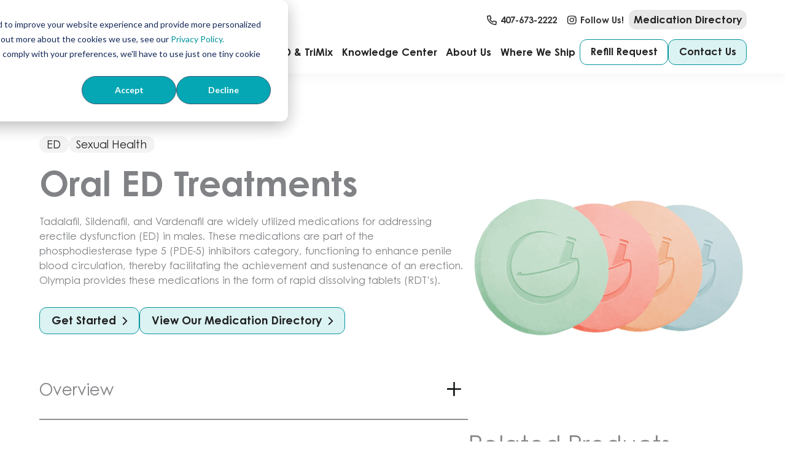

--- FILE ---
content_type: text/html; charset=UTF-8
request_url: https://www.olympiapharmacy.com/product/oral-ed-treatments/
body_size: 72379
content:
<!DOCTYPE html>
<html lang="en-US" prefix="og: https://ogp.me/ns#">
<head>
<meta charset="UTF-8">
<script>
var gform;gform||(document.addEventListener("gform_main_scripts_loaded",function(){gform.scriptsLoaded=!0}),document.addEventListener("gform/theme/scripts_loaded",function(){gform.themeScriptsLoaded=!0}),window.addEventListener("DOMContentLoaded",function(){gform.domLoaded=!0}),gform={domLoaded:!1,scriptsLoaded:!1,themeScriptsLoaded:!1,isFormEditor:()=>"function"==typeof InitializeEditor,callIfLoaded:function(o){return!(!gform.domLoaded||!gform.scriptsLoaded||!gform.themeScriptsLoaded&&!gform.isFormEditor()||(gform.isFormEditor()&&console.warn("The use of gform.initializeOnLoaded() is deprecated in the form editor context and will be removed in Gravity Forms 3.1."),o(),0))},initializeOnLoaded:function(o){gform.callIfLoaded(o)||(document.addEventListener("gform_main_scripts_loaded",()=>{gform.scriptsLoaded=!0,gform.callIfLoaded(o)}),document.addEventListener("gform/theme/scripts_loaded",()=>{gform.themeScriptsLoaded=!0,gform.callIfLoaded(o)}),window.addEventListener("DOMContentLoaded",()=>{gform.domLoaded=!0,gform.callIfLoaded(o)}))},hooks:{action:{},filter:{}},addAction:function(o,r,e,t){gform.addHook("action",o,r,e,t)},addFilter:function(o,r,e,t){gform.addHook("filter",o,r,e,t)},doAction:function(o){gform.doHook("action",o,arguments)},applyFilters:function(o){return gform.doHook("filter",o,arguments)},removeAction:function(o,r){gform.removeHook("action",o,r)},removeFilter:function(o,r,e){gform.removeHook("filter",o,r,e)},addHook:function(o,r,e,t,n){null==gform.hooks[o][r]&&(gform.hooks[o][r]=[]);var d=gform.hooks[o][r];null==n&&(n=r+"_"+d.length),gform.hooks[o][r].push({tag:n,callable:e,priority:t=null==t?10:t})},doHook:function(r,o,e){var t;if(e=Array.prototype.slice.call(e,1),null!=gform.hooks[r][o]&&((o=gform.hooks[r][o]).sort(function(o,r){return o.priority-r.priority}),o.forEach(function(o){"function"!=typeof(t=o.callable)&&(t=window[t]),"action"==r?t.apply(null,e):e[0]=t.apply(null,e)})),"filter"==r)return e[0]},removeHook:function(o,r,t,n){var e;null!=gform.hooks[o][r]&&(e=(e=gform.hooks[o][r]).filter(function(o,r,e){return!!(null!=n&&n!=o.tag||null!=t&&t!=o.priority)}),gform.hooks[o][r]=e)}});
</script>

<meta name="viewport" content="width=device-width, initial-scale=1">
	<link rel="profile" href="https://gmpg.org/xfn/11"> 
	
<!-- Search Engine Optimization by Rank Math PRO - https://rankmath.com/ -->
<title>Enhance Your Love Life with ED Pills Online</title>
<meta name="description" content="Get your fast-acting ED Pills Online like tadalafil (generic Cialis®), sildenafil and vardenafil in convenient rapid dissolve tablet form from Us!"/>
<meta name="robots" content="follow, index, max-snippet:-1, max-video-preview:-1, max-image-preview:large"/>
<link rel="canonical" href="https://www.olympiapharmacy.com/product/oral-ed-treatments/" />
<meta property="og:locale" content="en_US" />
<meta property="og:type" content="product" />
<meta property="og:title" content="Enhance Your Love Life with ED Pills Online" />
<meta property="og:description" content="Get your fast-acting ED Pills Online like tadalafil (generic Cialis®), sildenafil and vardenafil in convenient rapid dissolve tablet form from Us!" />
<meta property="og:url" content="https://www.olympiapharmacy.com/product/oral-ed-treatments/" />
<meta property="og:site_name" content="Olympia Pharmaceuticals" />
<meta property="og:updated_time" content="2025-12-17T15:19:02-05:00" />
<meta property="og:image" content="https://www.olympiapharmacy.com/wp-content/uploads/2025/10/Untitled-design.png" />
<meta property="og:image:secure_url" content="https://www.olympiapharmacy.com/wp-content/uploads/2025/10/Untitled-design.png" />
<meta property="og:image:width" content="1080" />
<meta property="og:image:height" content="1080" />
<meta property="og:image:alt" content="Untitled Design" />
<meta property="og:image:type" content="image/png" />
<meta property="product:price:currency" content="USD" />
<meta property="product:availability" content="instock" />
<meta name="twitter:card" content="summary_large_image" />
<meta name="twitter:title" content="Enhance Your Love Life with ED Pills Online" />
<meta name="twitter:description" content="Get your fast-acting ED Pills Online like tadalafil (generic Cialis®), sildenafil and vardenafil in convenient rapid dissolve tablet form from Us!" />
<meta name="twitter:image" content="https://www.olympiapharmacy.com/wp-content/uploads/2025/10/Untitled-design.png" />
<meta name="twitter:label1" content="Price" />
<meta name="twitter:data1" content="&#036;0.00" />
<meta name="twitter:label2" content="Availability" />
<meta name="twitter:data2" content="In stock" />
<script type="application/ld+json" class="rank-math-schema-pro">{"@context":"https://schema.org","@graph":[{"@type":"BreadcrumbList","@id":"https://www.olympiapharmacy.com/product/oral-ed-treatments/#breadcrumb","itemListElement":[{"@type":"ListItem","position":"1","item":{"@id":"https://www.olympiapharmacy.com","name":"Home"}},{"@type":"ListItem","position":"2","item":{"@id":"https://www.olympiapharmacy.com/product-category/ed/","name":"ED"}},{"@type":"ListItem","position":"3","item":{"@id":"https://www.olympiapharmacy.com/product/oral-ed-treatments/","name":"Oral ED Treatments"}}]}]}</script>
<!-- /Rank Math WordPress SEO plugin -->

<link rel='dns-prefetch' href='//www.olympiapharmacy.com' />
<link rel='dns-prefetch' href='//fonts.googleapis.com' />
<link rel="alternate" type="application/rss+xml" title="Olympia Pharmaceuticals &raquo; Feed" href="https://www.olympiapharmacy.com/feed/" />
<link rel="alternate" title="oEmbed (JSON)" type="application/json+oembed" href="https://www.olympiapharmacy.com/wp-json/oembed/1.0/embed?url=https%3A%2F%2Fwww.olympiapharmacy.com%2Fproduct%2Foral-ed-treatments%2F" />
<link rel="alternate" title="oEmbed (XML)" type="text/xml+oembed" href="https://www.olympiapharmacy.com/wp-json/oembed/1.0/embed?url=https%3A%2F%2Fwww.olympiapharmacy.com%2Fproduct%2Foral-ed-treatments%2F&#038;format=xml" />
<style id='wp-img-auto-sizes-contain-inline-css'>
img:is([sizes=auto i],[sizes^="auto," i]){contain-intrinsic-size:3000px 1500px}
/*# sourceURL=wp-img-auto-sizes-contain-inline-css */
</style>
<style id='cf-frontend-style-inline-css'>
@font-face {
	font-family: 'Century Gothic Pro';
	font-style: normal;
	font-weight: 400;
	font-display: swap;
	font-fallback: sans-serif;
	src: url('https://www.olympiapharmacy.com/wp-content/uploads/2025/11/CenturyGothicPro.woff2') format('woff2');
}
@font-face {
	font-family: 'Century Gothic Pro';
	font-style: italic;
	font-weight: 400;
	font-display: swap;
	font-fallback: sans-serif;
	src: url('https://www.olympiapharmacy.com/wp-content/uploads/2025/11/CenturyGothicPro-Italic.woff2') format('woff2');
}
@font-face {
	font-family: 'Century Gothic Pro';
	font-style: normal;
	font-weight: 700;
	font-display: swap;
	font-fallback: sans-serif;
	src: url('https://www.olympiapharmacy.com/wp-content/uploads/2025/10/CenturyGothicPro-Bold.woff2') format('woff2');
}
@font-face {
	font-family: 'Century Gothic Pro';
	font-style: italic;
	font-weight: 700;
	font-display: swap;
	font-fallback: sans-serif;
	src: url('https://www.olympiapharmacy.com/wp-content/uploads/2025/11/CenturyGothicPro-BoldItalic.woff2') format('woff2');
}
/*# sourceURL=cf-frontend-style-inline-css */
</style>
<link rel='stylesheet' id='astra-theme-css-css' href='https://www.olympiapharmacy.com/wp-content/themes/astra/assets/css/minified/main.min.css?ver=4.12.1' media='all' />
<style id='astra-theme-css-inline-css'>
:root{--ast-post-nav-space:0;--ast-container-default-xlg-padding:3em;--ast-container-default-lg-padding:3em;--ast-container-default-slg-padding:2em;--ast-container-default-md-padding:3em;--ast-container-default-sm-padding:3em;--ast-container-default-xs-padding:2.4em;--ast-container-default-xxs-padding:1.8em;--ast-code-block-background:#EEEEEE;--ast-comment-inputs-background:#FAFAFA;--ast-normal-container-width:1320px;--ast-narrow-container-width:750px;--ast-blog-title-font-weight:normal;--ast-blog-meta-weight:inherit;--ast-global-color-primary:var(--ast-global-color-5);--ast-global-color-secondary:var(--ast-global-color-4);--ast-global-color-alternate-background:var(--ast-global-color-7);--ast-global-color-subtle-background:var(--ast-global-color-6);--ast-bg-style-guide:var( --ast-global-color-secondary,--ast-global-color-5 );--ast-shadow-style-guide:0px 0px 4px 0 #00000057;--ast-global-dark-bg-style:#fff;--ast-global-dark-lfs:#fbfbfb;--ast-widget-bg-color:#fafafa;--ast-wc-container-head-bg-color:#fbfbfb;--ast-title-layout-bg:#eeeeee;--ast-search-border-color:#e7e7e7;--ast-lifter-hover-bg:#e6e6e6;--ast-gallery-block-color:#000;--srfm-color-input-label:var(--ast-global-color-2);}html{font-size:112.5%;}a{color:var(--ast-global-color-0);}a:hover,a:focus{color:var(--ast-global-color-0);}body,button,input,select,textarea,.ast-button,.ast-custom-button{font-family:Century Gothic Pro,sans-serif;font-weight:inherit;font-size:18px;font-size:1rem;line-height:var(--ast-body-line-height,1.5em);}blockquote{color:var(--ast-global-color-2);}p,.entry-content p{margin-bottom:1.5em;}h1,h2,h3,h4,h5,h6,.entry-content :where(h1,h2,h3,h4,h5,h6),.site-title,.site-title a{font-family:Century Gothic Pro,sans-serif;font-weight:700;line-height:1.25em;}.ast-site-identity .site-title a{color:var(--ast-global-color-2);}.site-title{font-size:35px;font-size:1.9444444444444rem;display:none;}header .custom-logo-link img{max-width:254px;width:254px;}.astra-logo-svg{width:254px;}.site-header .site-description{font-size:15px;font-size:0.83333333333333rem;display:none;}.entry-title{font-size:26px;font-size:1.4444444444444rem;}.archive .ast-article-post .ast-article-inner,.blog .ast-article-post .ast-article-inner,.archive .ast-article-post .ast-article-inner:hover,.blog .ast-article-post .ast-article-inner:hover{overflow:hidden;}h1,.entry-content :where(h1){font-size:64px;font-size:3.5555555555556rem;font-weight:700;font-family:Century Gothic Pro,sans-serif;line-height:1.2em;}h2,.entry-content :where(h2){font-size:44px;font-size:2.4444444444444rem;font-weight:700;font-family:Century Gothic Pro,sans-serif;line-height:1.25em;}h3,.entry-content :where(h3){font-size:34px;font-size:1.8888888888889rem;font-weight:700;font-family:Century Gothic Pro,sans-serif;line-height:1.25em;}h4,.entry-content :where(h4){font-size:30px;font-size:1.6666666666667rem;font-weight:700;font-family:Century Gothic Pro,sans-serif;}h5,.entry-content :where(h5){font-size:20px;font-size:1.1111111111111rem;line-height:1.2em;font-weight:700;font-family:Century Gothic Pro,sans-serif;}h6,.entry-content :where(h6){font-size:16px;font-size:0.88888888888889rem;font-weight:400;font-family:Century Gothic Pro,sans-serif;text-transform:uppercase;letter-spacing:3;}::selection{background-color:var(--ast-global-color-0);color:#ffffff;}body,h1,h2,h3,h4,h5,h6,.entry-title a,.entry-content :where(h1,h2,h3,h4,h5,h6){color:var(--ast-global-color-2);}.tagcloud a:hover,.tagcloud a:focus,.tagcloud a.current-item{color:#ffffff;border-color:var(--ast-global-color-0);background-color:var(--ast-global-color-0);}input:focus,input[type="text"]:focus,input[type="email"]:focus,input[type="url"]:focus,input[type="password"]:focus,input[type="reset"]:focus,input[type="search"]:focus,textarea:focus{border-color:var(--ast-global-color-0);}input[type="radio"]:checked,input[type=reset],input[type="checkbox"]:checked,input[type="checkbox"]:hover:checked,input[type="checkbox"]:focus:checked,input[type=range]::-webkit-slider-thumb{border-color:var(--ast-global-color-0);background-color:var(--ast-global-color-0);box-shadow:none;}.site-footer a:hover + .post-count,.site-footer a:focus + .post-count{background:var(--ast-global-color-0);border-color:var(--ast-global-color-0);}.single .nav-links .nav-previous,.single .nav-links .nav-next{color:var(--ast-global-color-0);}.entry-meta,.entry-meta *{line-height:1.45;color:var(--ast-global-color-0);}.entry-meta a:not(.ast-button):hover,.entry-meta a:not(.ast-button):hover *,.entry-meta a:not(.ast-button):focus,.entry-meta a:not(.ast-button):focus *,.page-links > .page-link,.page-links .page-link:hover,.post-navigation a:hover{color:var(--ast-global-color-0);}#cat option,.secondary .calendar_wrap thead a,.secondary .calendar_wrap thead a:visited{color:var(--ast-global-color-0);}.secondary .calendar_wrap #today,.ast-progress-val span{background:var(--ast-global-color-0);}.secondary a:hover + .post-count,.secondary a:focus + .post-count{background:var(--ast-global-color-0);border-color:var(--ast-global-color-0);}.calendar_wrap #today > a{color:#ffffff;}.page-links .page-link,.single .post-navigation a{color:var(--ast-global-color-0);}.ast-search-menu-icon .search-form button.search-submit{padding:0 4px;}.ast-search-menu-icon form.search-form{padding-right:0;}.ast-search-menu-icon.slide-search input.search-field{width:0;}.ast-header-search .ast-search-menu-icon.ast-dropdown-active .search-form,.ast-header-search .ast-search-menu-icon.ast-dropdown-active .search-field:focus{transition:all 0.2s;}.search-form input.search-field:focus{outline:none;}.ast-archive-title{color:var(--ast-global-color-2);}.widget-title,.widget .wp-block-heading{font-size:25px;font-size:1.3888888888889rem;color:var(--ast-global-color-2);}.single .ast-author-details .author-title{color:var(--ast-global-color-0);}.ast-single-post .entry-content a,.ast-comment-content a:not(.ast-comment-edit-reply-wrap a),.woocommerce-js .woocommerce-product-details__short-description a{text-decoration:underline;}.ast-single-post .wp-block-button .wp-block-button__link,.ast-single-post .entry-content .uagb-tab a,.ast-single-post .entry-content .uagb-ifb-cta a,.ast-single-post .entry-content .wp-block-uagb-buttons a,.ast-single-post .entry-content .uabb-module-content a,.ast-single-post .entry-content .uagb-post-grid a,.ast-single-post .entry-content .uagb-timeline a,.ast-single-post .entry-content .uagb-toc__wrap a,.ast-single-post .entry-content .uagb-taxomony-box a,.ast-single-post .entry-content .woocommerce a,.entry-content .wp-block-latest-posts > li > a,.ast-single-post .entry-content .wp-block-file__button,a.ast-post-filter-single,.ast-single-post .wp-block-buttons .wp-block-button.is-style-outline .wp-block-button__link,.ast-single-post .ast-comment-content .comment-reply-link,.ast-single-post .ast-comment-content .comment-edit-link,.entry-content [CLASS*="wc-block"] .wc-block-components-button,.entry-content [CLASS*="wc-block"] .wc-block-components-totals-coupon-link,.entry-content [CLASS*="wc-block"] .wc-block-components-product-name{text-decoration:none;}.ast-search-menu-icon.slide-search a:focus-visible:focus-visible,.astra-search-icon:focus-visible,#close:focus-visible,a:focus-visible,.ast-menu-toggle:focus-visible,.site .skip-link:focus-visible,.wp-block-loginout input:focus-visible,.wp-block-search.wp-block-search__button-inside .wp-block-search__inside-wrapper,.ast-header-navigation-arrow:focus-visible,.woocommerce .wc-proceed-to-checkout > .checkout-button:focus-visible,.woocommerce .woocommerce-MyAccount-navigation ul li a:focus-visible,.ast-orders-table__row .ast-orders-table__cell:focus-visible,.woocommerce .woocommerce-order-details .order-again > .button:focus-visible,.woocommerce .woocommerce-message a.button.wc-forward:focus-visible,.woocommerce #minus_qty:focus-visible,.woocommerce #plus_qty:focus-visible,a#ast-apply-coupon:focus-visible,.woocommerce .woocommerce-info a:focus-visible,.woocommerce .astra-shop-summary-wrap a:focus-visible,.woocommerce a.wc-forward:focus-visible,#ast-apply-coupon:focus-visible,.woocommerce-js .woocommerce-mini-cart-item a.remove:focus-visible,#close:focus-visible,.button.search-submit:focus-visible,#search_submit:focus,.normal-search:focus-visible,.ast-header-account-wrap:focus-visible,.woocommerce .ast-on-card-button.ast-quick-view-trigger:focus,.astra-cart-drawer-close:focus,.ast-single-variation:focus,.ast-woocommerce-product-gallery__image:focus,.ast-button:focus,.woocommerce-product-gallery--with-images [data-controls="prev"]:focus-visible,.woocommerce-product-gallery--with-images [data-controls="next"]:focus-visible,.ast-builder-button-wrap:has(.ast-custom-button-link:focus),.ast-builder-button-wrap .ast-custom-button-link:focus{outline-style:dotted;outline-color:inherit;outline-width:thin;}input:focus,input[type="text"]:focus,input[type="email"]:focus,input[type="url"]:focus,input[type="password"]:focus,input[type="reset"]:focus,input[type="search"]:focus,input[type="number"]:focus,textarea:focus,.wp-block-search__input:focus,[data-section="section-header-mobile-trigger"] .ast-button-wrap .ast-mobile-menu-trigger-minimal:focus,.ast-mobile-popup-drawer.active .menu-toggle-close:focus,.woocommerce-ordering select.orderby:focus,#ast-scroll-top:focus,#coupon_code:focus,.woocommerce-page #comment:focus,.woocommerce #reviews #respond input#submit:focus,.woocommerce a.add_to_cart_button:focus,.woocommerce .button.single_add_to_cart_button:focus,.woocommerce .woocommerce-cart-form button:focus,.woocommerce .woocommerce-cart-form__cart-item .quantity .qty:focus,.woocommerce .woocommerce-billing-fields .woocommerce-billing-fields__field-wrapper .woocommerce-input-wrapper > .input-text:focus,.woocommerce #order_comments:focus,.woocommerce #place_order:focus,.woocommerce .woocommerce-address-fields .woocommerce-address-fields__field-wrapper .woocommerce-input-wrapper > .input-text:focus,.woocommerce .woocommerce-MyAccount-content form button:focus,.woocommerce .woocommerce-MyAccount-content .woocommerce-EditAccountForm .woocommerce-form-row .woocommerce-Input.input-text:focus,.woocommerce .ast-woocommerce-container .woocommerce-pagination ul.page-numbers li a:focus,body #content .woocommerce form .form-row .select2-container--default .select2-selection--single:focus,#ast-coupon-code:focus,.woocommerce.woocommerce-js .quantity input[type=number]:focus,.woocommerce-js .woocommerce-mini-cart-item .quantity input[type=number]:focus,.woocommerce p#ast-coupon-trigger:focus{border-style:dotted;border-color:inherit;border-width:thin;}input{outline:none;}.woocommerce-js input[type=text]:focus,.woocommerce-js input[type=email]:focus,.woocommerce-js textarea:focus,input[type=number]:focus,.comments-area textarea#comment:focus,.comments-area textarea#comment:active,.comments-area .ast-comment-formwrap input[type="text"]:focus,.comments-area .ast-comment-formwrap input[type="text"]:active{outline-style:unset;outline-color:inherit;outline-width:thin;}.ast-logo-title-inline .site-logo-img{padding-right:1em;}.site-logo-img img{ transition:all 0.2s linear;}body .ast-oembed-container *{position:absolute;top:0;width:100%;height:100%;left:0;}body .wp-block-embed-pocket-casts .ast-oembed-container *{position:unset;}.ast-single-post-featured-section + article {margin-top: 2em;}.site-content .ast-single-post-featured-section img {width: 100%;overflow: hidden;object-fit: cover;}.ast-separate-container .site-content .ast-single-post-featured-section + article {margin-top: -80px;z-index: 9;position: relative;border-radius: 4px;}@media (min-width: 981px) {.ast-no-sidebar .site-content .ast-article-image-container--wide {margin-left: -120px;margin-right: -120px;max-width: unset;width: unset;}.ast-left-sidebar .site-content .ast-article-image-container--wide,.ast-right-sidebar .site-content .ast-article-image-container--wide {margin-left: -10px;margin-right: -10px;}.site-content .ast-article-image-container--full {margin-left: calc( -50vw + 50%);margin-right: calc( -50vw + 50%);max-width: 100vw;width: 100vw;}.ast-left-sidebar .site-content .ast-article-image-container--full,.ast-right-sidebar .site-content .ast-article-image-container--full {margin-left: -10px;margin-right: -10px;max-width: inherit;width: auto;}}.site > .ast-single-related-posts-container {margin-top: 0;}@media (min-width: 981px) {.ast-desktop .ast-container--narrow {max-width: var(--ast-narrow-container-width);margin: 0 auto;}}@media (max-width:980.9px){#ast-desktop-header{display:none;}}@media (min-width:981px){#ast-mobile-header{display:none;}}@media( max-width: 420px ) {.single .nav-links .nav-previous,.single .nav-links .nav-next {width: 100%;text-align: center;}}.wp-block-buttons.aligncenter{justify-content:center;}@media (max-width:980px){.ast-theme-transparent-header #primary,.ast-theme-transparent-header #secondary{padding:0;}}@media (max-width:980px){.ast-plain-container.ast-no-sidebar #primary{padding:0;}}.ast-plain-container.ast-no-sidebar #primary{margin-top:0;margin-bottom:0;}@media (min-width:1200px){.ast-plain-container.ast-no-sidebar #primary{margin-top:60px;margin-bottom:60px;}}.wp-block-button.is-style-outline .wp-block-button__link{border-color:var(--ast-global-color-0);border-top-width:1px;border-right-width:1px;border-bottom-width:1px;border-left-width:1px;}div.wp-block-button.is-style-outline > .wp-block-button__link:not(.has-text-color),div.wp-block-button.wp-block-button__link.is-style-outline:not(.has-text-color){color:var(--ast-global-color-0);}.wp-block-button.is-style-outline .wp-block-button__link:hover,.wp-block-buttons .wp-block-button.is-style-outline .wp-block-button__link:focus,.wp-block-buttons .wp-block-button.is-style-outline > .wp-block-button__link:not(.has-text-color):hover,.wp-block-buttons .wp-block-button.wp-block-button__link.is-style-outline:not(.has-text-color):hover{color:var(--ast-global-color-2);background-color:var(--ast-global-color-3);border-color:var(--ast-global-color-0);}.post-page-numbers.current .page-link,.ast-pagination .page-numbers.current{color:#ffffff;border-color:var(--ast-global-color-0);background-color:var(--ast-global-color-0);}.wp-block-button.is-style-outline .wp-block-button__link{border-top-width:1px;border-right-width:1px;border-bottom-width:1px;border-left-width:1px;}.wp-block-buttons .wp-block-button.is-style-outline .wp-block-button__link.wp-element-button,.ast-outline-button,.wp-block-uagb-buttons-child .uagb-buttons-repeater.ast-outline-button{border-color:var(--ast-global-color-2);border-top-width:1px;border-right-width:1px;border-bottom-width:1px;border-left-width:1px;font-family:inherit;font-weight:700;font-size:18px;font-size:1rem;line-height:1em;padding-top:12px;padding-right:18px;padding-bottom:12px;padding-left:18px;border-top-left-radius:12px;border-top-right-radius:12px;border-bottom-right-radius:12px;border-bottom-left-radius:12px;}.wp-block-buttons .wp-block-button.is-style-outline > .wp-block-button__link:not(.has-text-color),.wp-block-buttons .wp-block-button.wp-block-button__link.is-style-outline:not(.has-text-color),.ast-outline-button{color:var(--ast-global-color-5);}.wp-block-button.is-style-outline .wp-block-button__link:hover,.wp-block-buttons .wp-block-button.is-style-outline .wp-block-button__link:focus,.wp-block-buttons .wp-block-button.is-style-outline > .wp-block-button__link:not(.has-text-color):hover,.wp-block-buttons .wp-block-button.wp-block-button__link.is-style-outline:not(.has-text-color):hover,.ast-outline-button:hover,.ast-outline-button:focus,.wp-block-uagb-buttons-child .uagb-buttons-repeater.ast-outline-button:hover,.wp-block-uagb-buttons-child .uagb-buttons-repeater.ast-outline-button:focus{color:var(--ast-global-color-5);background-color:var(--ast-global-color-4);border-color:var(--ast-global-color-4);}.wp-block-button .wp-block-button__link.wp-element-button.is-style-outline:not(.has-background),.wp-block-button.is-style-outline>.wp-block-button__link.wp-element-button:not(.has-background),.ast-outline-button{background-color:var(--ast-global-color-2);}.wp-block-buttons .wp-block-button .wp-block-button__link.is-style-outline:not(.has-background),.wp-block-buttons .wp-block-button.is-style-outline>.wp-block-button__link:not(.has-background),.ast-outline-button{background-color:var(--ast-global-color-2);color:var(--ast-global-color-5);}.entry-content[data-ast-blocks-layout] > figure{margin-bottom:1em;}h1.widget-title{font-weight:700;}h2.widget-title{font-weight:700;}h3.widget-title{font-weight:700;}#page{display:flex;flex-direction:column;min-height:100vh;}.ast-404-layout-1 h1.page-title{color:var(--ast-global-color-2);}.single .post-navigation a{line-height:1em;height:inherit;}.error-404 .page-sub-title{font-size:1.5rem;font-weight:inherit;}.search .site-content .content-area .search-form{margin-bottom:0;}#page .site-content{flex-grow:1;}.widget{margin-bottom:1.25em;}#secondary li{line-height:1.5em;}#secondary .wp-block-group h2{margin-bottom:0.7em;}#secondary h2{font-size:1.7rem;}.ast-separate-container .ast-article-post,.ast-separate-container .ast-article-single,.ast-separate-container .comment-respond{padding:3em;}.ast-separate-container .ast-article-single .ast-article-single{padding:0;}.ast-article-single .wp-block-post-template-is-layout-grid{padding-left:0;}.ast-separate-container .comments-title,.ast-narrow-container .comments-title{padding:1.5em 2em;}.ast-page-builder-template .comment-form-textarea,.ast-comment-formwrap .ast-grid-common-col{padding:0;}.ast-comment-formwrap{padding:0;display:inline-flex;column-gap:20px;width:100%;margin-left:0;margin-right:0;}.comments-area textarea#comment:focus,.comments-area textarea#comment:active,.comments-area .ast-comment-formwrap input[type="text"]:focus,.comments-area .ast-comment-formwrap input[type="text"]:active {box-shadow:none;outline:none;}.archive.ast-page-builder-template .entry-header{margin-top:2em;}.ast-page-builder-template .ast-comment-formwrap{width:100%;}.entry-title{margin-bottom:0.5em;}.ast-archive-description p{font-size:inherit;font-weight:inherit;line-height:inherit;}.ast-separate-container .ast-comment-list li.depth-1,.hentry{margin-bottom:2em;}@media (min-width:980px){.ast-left-sidebar.ast-page-builder-template #secondary,.archive.ast-right-sidebar.ast-page-builder-template .site-main{padding-left:20px;padding-right:20px;}}@media (max-width:768px){.ast-comment-formwrap.ast-row{column-gap:10px;display:inline-block;}#ast-commentform .ast-grid-common-col{position:relative;width:100%;}}@media (min-width:1201px){.ast-separate-container .ast-article-post,.ast-separate-container .ast-article-single,.ast-separate-container .ast-author-box,.ast-separate-container .ast-404-layout-1,.ast-separate-container .no-results{padding:3em;}}@media (max-width:980px){.ast-left-sidebar #content > .ast-container{display:flex;flex-direction:column-reverse;width:100%;}}@media (min-width:981px){.ast-separate-container.ast-right-sidebar #primary,.ast-separate-container.ast-left-sidebar #primary{border:0;}.search-no-results.ast-separate-container #primary{margin-bottom:4em;}}.wp-block-button .wp-block-button__link{color:var(--ast-global-color-2);}.wp-block-button .wp-block-button__link:hover,.wp-block-button .wp-block-button__link:focus{color:var(--ast-global-color-2);background-color:var(--ast-global-color-3);border-color:var(--ast-global-color-0);}.wp-block-button .wp-block-button__link,.wp-block-search .wp-block-search__button,body .wp-block-file .wp-block-file__button{border-style:solid;border-top-width:1px;border-right-width:1px;border-left-width:1px;border-bottom-width:1px;border-color:var(--ast-global-color-0);background-color:var(--ast-global-color-1);color:var(--ast-global-color-2);font-family:inherit;font-weight:700;line-height:1em;font-size:18px;font-size:1rem;border-top-left-radius:12px;border-top-right-radius:12px;border-bottom-right-radius:12px;border-bottom-left-radius:12px;padding-top:12px;padding-right:16px;padding-bottom:12px;padding-left:19px;}.menu-toggle,button,.ast-button,.ast-custom-button,.button,input#submit,input[type="button"],input[type="submit"],input[type="reset"],form[CLASS*="wp-block-search__"].wp-block-search .wp-block-search__inside-wrapper .wp-block-search__button,body .wp-block-file .wp-block-file__button,.search .search-submit{border-style:solid;border-top-width:1px;border-right-width:1px;border-left-width:1px;border-bottom-width:1px;color:var(--ast-global-color-2);border-color:var(--ast-global-color-0);background-color:var(--ast-global-color-1);padding-top:12px;padding-right:16px;padding-bottom:12px;padding-left:19px;font-family:inherit;font-weight:700;font-size:18px;font-size:1rem;line-height:1em;border-top-left-radius:12px;border-top-right-radius:12px;border-bottom-right-radius:12px;border-bottom-left-radius:12px;}button:focus,.menu-toggle:hover,button:hover,.ast-button:hover,.ast-custom-button:hover .button:hover,.ast-custom-button:hover ,input[type=reset]:hover,input[type=reset]:focus,input#submit:hover,input#submit:focus,input[type="button"]:hover,input[type="button"]:focus,input[type="submit"]:hover,input[type="submit"]:focus,form[CLASS*="wp-block-search__"].wp-block-search .wp-block-search__inside-wrapper .wp-block-search__button:hover,form[CLASS*="wp-block-search__"].wp-block-search .wp-block-search__inside-wrapper .wp-block-search__button:focus,body .wp-block-file .wp-block-file__button:hover,body .wp-block-file .wp-block-file__button:focus{color:var(--ast-global-color-2);background-color:var(--ast-global-color-3);border-color:var(--ast-global-color-0);}form[CLASS*="wp-block-search__"].wp-block-search .wp-block-search__inside-wrapper .wp-block-search__button.has-icon{padding-top:calc(12px - 3px);padding-right:calc(16px - 3px);padding-bottom:calc(12px - 3px);padding-left:calc(19px - 3px);}@media (max-width:980px){.ast-mobile-header-stack .main-header-bar .ast-search-menu-icon{display:inline-block;}.ast-header-break-point.ast-header-custom-item-outside .ast-mobile-header-stack .main-header-bar .ast-search-icon{margin:0;}.ast-comment-avatar-wrap img{max-width:2.5em;}.ast-comment-meta{padding:0 1.8888em 1.3333em;}.ast-separate-container .ast-comment-list li.depth-1{padding:1.5em 2.14em;}.ast-separate-container .comment-respond{padding:2em 2.14em;}}@media (min-width:768px){.ast-container{max-width:100%;}}@media (max-width:768px){.ast-separate-container .ast-article-post,.ast-separate-container .ast-article-single,.ast-separate-container .comments-title,.ast-separate-container .ast-archive-description{padding:1.5em 1em;}.ast-separate-container #content .ast-container{padding-left:0.54em;padding-right:0.54em;}.ast-separate-container .ast-comment-list .bypostauthor{padding:.5em;}.ast-search-menu-icon.ast-dropdown-active .search-field{width:170px;}} #ast-mobile-header .ast-site-header-cart-li a{pointer-events:none;}.ast-separate-container{background-color:var(--ast-global-color-5);background-image:none;}@media (max-width:980px){.site-title{display:none;}.site-header .site-description{display:none;}h1,.entry-content :where(h1){font-size:30px;}h2,.entry-content :where(h2){font-size:25px;}h3,.entry-content :where(h3){font-size:20px;}}@media (max-width:768px){.site-title{display:none;}.site-header .site-description{display:none;}h1,.entry-content :where(h1){font-size:30px;}h2,.entry-content :where(h2){font-size:25px;}h3,.entry-content :where(h3){font-size:20px;}}@media (max-width:980px){html{font-size:102.6%;}}@media (max-width:768px){html{font-size:102.6%;}}@media (min-width:981px){.ast-container{max-width:1360px;}}@media (min-width:981px){.site-content .ast-container{display:flex;}}@media (max-width:980px){.site-content .ast-container{flex-direction:column;}}@media (min-width:981px){.main-header-menu .sub-menu .menu-item.ast-left-align-sub-menu:hover > .sub-menu,.main-header-menu .sub-menu .menu-item.ast-left-align-sub-menu.focus > .sub-menu{margin-left:-0px;}}.site .comments-area{padding-bottom:3em;}.wp-block-file {display: flex;align-items: center;flex-wrap: wrap;justify-content: space-between;}.wp-block-pullquote {border: none;}.wp-block-pullquote blockquote::before {content: "\201D";font-family: "Helvetica",sans-serif;display: flex;transform: rotate( 180deg );font-size: 6rem;font-style: normal;line-height: 1;font-weight: bold;align-items: center;justify-content: center;}.has-text-align-right > blockquote::before {justify-content: flex-start;}.has-text-align-left > blockquote::before {justify-content: flex-end;}figure.wp-block-pullquote.is-style-solid-color blockquote {max-width: 100%;text-align: inherit;}:root {--wp--custom--ast-default-block-top-padding: 0px;--wp--custom--ast-default-block-right-padding: 0px;--wp--custom--ast-default-block-bottom-padding: 0px;--wp--custom--ast-default-block-left-padding: 0px;--wp--custom--ast-container-width: 1320px;--wp--custom--ast-content-width-size: 1320px;--wp--custom--ast-wide-width-size: calc(1320px + var(--wp--custom--ast-default-block-left-padding) + var(--wp--custom--ast-default-block-right-padding));}.ast-narrow-container {--wp--custom--ast-content-width-size: 750px;--wp--custom--ast-wide-width-size: 750px;}@media(max-width: 980px) {:root {--wp--custom--ast-default-block-top-padding: ;--wp--custom--ast-default-block-right-padding: ;--wp--custom--ast-default-block-bottom-padding: ;--wp--custom--ast-default-block-left-padding: ;}}@media(max-width: 768px) {:root {--wp--custom--ast-default-block-top-padding: ;--wp--custom--ast-default-block-right-padding: ;--wp--custom--ast-default-block-bottom-padding: ;--wp--custom--ast-default-block-left-padding: ;}}.entry-content > .wp-block-group,.entry-content > .wp-block-cover,.entry-content > .wp-block-columns {padding-top: var(--wp--custom--ast-default-block-top-padding);padding-right: var(--wp--custom--ast-default-block-right-padding);padding-bottom: var(--wp--custom--ast-default-block-bottom-padding);padding-left: var(--wp--custom--ast-default-block-left-padding);}.ast-plain-container.ast-no-sidebar .entry-content > .alignfull,.ast-page-builder-template .ast-no-sidebar .entry-content > .alignfull {margin-left: calc( -50vw + 50%);margin-right: calc( -50vw + 50%);max-width: 100vw;width: 100vw;}.ast-plain-container.ast-no-sidebar .entry-content .alignfull .alignfull,.ast-page-builder-template.ast-no-sidebar .entry-content .alignfull .alignfull,.ast-plain-container.ast-no-sidebar .entry-content .alignfull .alignwide,.ast-page-builder-template.ast-no-sidebar .entry-content .alignfull .alignwide,.ast-plain-container.ast-no-sidebar .entry-content .alignwide .alignfull,.ast-page-builder-template.ast-no-sidebar .entry-content .alignwide .alignfull,.ast-plain-container.ast-no-sidebar .entry-content .alignwide .alignwide,.ast-page-builder-template.ast-no-sidebar .entry-content .alignwide .alignwide,.ast-plain-container.ast-no-sidebar .entry-content .wp-block-column .alignfull,.ast-page-builder-template.ast-no-sidebar .entry-content .wp-block-column .alignfull,.ast-plain-container.ast-no-sidebar .entry-content .wp-block-column .alignwide,.ast-page-builder-template.ast-no-sidebar .entry-content .wp-block-column .alignwide {margin-left: auto;margin-right: auto;width: 100%;}[data-ast-blocks-layout] .wp-block-separator:not(.is-style-dots) {height: 0;}[data-ast-blocks-layout] .wp-block-separator {margin: 20px auto;}[data-ast-blocks-layout] .wp-block-separator:not(.is-style-wide):not(.is-style-dots) {max-width: 100px;}[data-ast-blocks-layout] .wp-block-separator.has-background {padding: 0;}.entry-content[data-ast-blocks-layout] > * {max-width: var(--wp--custom--ast-content-width-size);margin-left: auto;margin-right: auto;}.entry-content[data-ast-blocks-layout] > .alignwide {max-width: var(--wp--custom--ast-wide-width-size);}.entry-content[data-ast-blocks-layout] .alignfull {max-width: none;}.entry-content .wp-block-columns {margin-bottom: 0;}blockquote {margin: 1.5em;border-color: rgba(0,0,0,0.05);}.wp-block-quote:not(.has-text-align-right):not(.has-text-align-center) {border-left: 5px solid rgba(0,0,0,0.05);}.has-text-align-right > blockquote,blockquote.has-text-align-right {border-right: 5px solid rgba(0,0,0,0.05);}.has-text-align-left > blockquote,blockquote.has-text-align-left {border-left: 5px solid rgba(0,0,0,0.05);}.wp-block-site-tagline,.wp-block-latest-posts .read-more {margin-top: 15px;}.wp-block-loginout p label {display: block;}.wp-block-loginout p:not(.login-remember):not(.login-submit) input {width: 100%;}.wp-block-loginout input:focus {border-color: transparent;}.wp-block-loginout input:focus {outline: thin dotted;}.entry-content .wp-block-media-text .wp-block-media-text__content {padding: 0 0 0 8%;}.entry-content .wp-block-media-text.has-media-on-the-right .wp-block-media-text__content {padding: 0 8% 0 0;}.entry-content .wp-block-media-text.has-background .wp-block-media-text__content {padding: 8%;}.entry-content .wp-block-cover:not([class*="background-color"]):not(.has-text-color.has-link-color) .wp-block-cover__inner-container,.entry-content .wp-block-cover:not([class*="background-color"]) .wp-block-cover-image-text,.entry-content .wp-block-cover:not([class*="background-color"]) .wp-block-cover-text,.entry-content .wp-block-cover-image:not([class*="background-color"]) .wp-block-cover__inner-container,.entry-content .wp-block-cover-image:not([class*="background-color"]) .wp-block-cover-image-text,.entry-content .wp-block-cover-image:not([class*="background-color"]) .wp-block-cover-text {color: var(--ast-global-color-primary,var(--ast-global-color-5));}.wp-block-loginout .login-remember input {width: 1.1rem;height: 1.1rem;margin: 0 5px 4px 0;vertical-align: middle;}.wp-block-latest-posts > li > *:first-child,.wp-block-latest-posts:not(.is-grid) > li:first-child {margin-top: 0;}.entry-content > .wp-block-buttons,.entry-content > .wp-block-uagb-buttons {margin-bottom: 1.5em;}.wp-block-search__inside-wrapper .wp-block-search__input {padding: 0 10px;color: var(--ast-global-color-3);background: var(--ast-global-color-primary,var(--ast-global-color-5));border-color: var(--ast-border-color);}.wp-block-latest-posts .read-more {margin-bottom: 1.5em;}.wp-block-search__no-button .wp-block-search__inside-wrapper .wp-block-search__input {padding-top: 5px;padding-bottom: 5px;}.wp-block-latest-posts .wp-block-latest-posts__post-date,.wp-block-latest-posts .wp-block-latest-posts__post-author {font-size: 1rem;}.wp-block-latest-posts > li > *,.wp-block-latest-posts:not(.is-grid) > li {margin-top: 12px;margin-bottom: 12px;}.ast-page-builder-template .entry-content[data-ast-blocks-layout] > .alignwide:where(:not(.uagb-is-root-container):not(.spectra-is-root-container)) > * {max-width: var(--wp--custom--ast-wide-width-size);}.ast-page-builder-template .entry-content[data-ast-blocks-layout] > .inherit-container-width > *,.ast-page-builder-template .entry-content[data-ast-blocks-layout] > *:not(.wp-block-group):where(:not(.uagb-is-root-container):not(.spectra-is-root-container)) > *,.entry-content[data-ast-blocks-layout] > .wp-block-cover .wp-block-cover__inner-container {max-width: var(--wp--custom--ast-content-width-size) ;margin-left: auto;margin-right: auto;}.ast-page-builder-template .entry-content[data-ast-blocks-layout] > *,.ast-page-builder-template .entry-content[data-ast-blocks-layout] > .alignfull:where(:not(.wp-block-group):not(.uagb-is-root-container):not(.spectra-is-root-container)) > * {max-width: none;}.entry-content[data-ast-blocks-layout] .wp-block-cover:not(.alignleft):not(.alignright) {width: auto;}@media(max-width: 1200px) {.ast-separate-container .entry-content > .alignfull,.ast-separate-container .entry-content[data-ast-blocks-layout] > .alignwide,.ast-plain-container .entry-content[data-ast-blocks-layout] > .alignwide,.ast-plain-container .entry-content .alignfull {margin-left: calc(-1 * min(var(--ast-container-default-xlg-padding),20px)) ;margin-right: calc(-1 * min(var(--ast-container-default-xlg-padding),20px));}}@media(min-width: 1201px) {.ast-separate-container .entry-content > .alignfull {margin-left: calc(-1 * var(--ast-container-default-xlg-padding) );margin-right: calc(-1 * var(--ast-container-default-xlg-padding) );}.ast-separate-container .entry-content[data-ast-blocks-layout] > .alignwide,.ast-plain-container .entry-content[data-ast-blocks-layout] > .alignwide {margin-left: calc(-1 * var(--wp--custom--ast-default-block-left-padding) );margin-right: calc(-1 * var(--wp--custom--ast-default-block-right-padding) );}}@media(min-width: 980px) {.ast-separate-container .entry-content .wp-block-group.alignwide:not(.inherit-container-width) > :where(:not(.alignleft):not(.alignright)),.ast-plain-container .entry-content .wp-block-group.alignwide:not(.inherit-container-width) > :where(:not(.alignleft):not(.alignright)) {max-width: calc( var(--wp--custom--ast-content-width-size) + 80px );}.ast-plain-container.ast-right-sidebar .entry-content[data-ast-blocks-layout] .alignfull,.ast-plain-container.ast-left-sidebar .entry-content[data-ast-blocks-layout] .alignfull {margin-left: -60px;margin-right: -60px;}}@media(min-width: 768px) {.entry-content > .alignleft {margin-right: 20px;}.entry-content > .alignright {margin-left: 20px;}}@media (max-width:768px){.wp-block-columns .wp-block-column:not(:last-child){margin-bottom:20px;}.wp-block-latest-posts{margin:0;}}@media( max-width: 600px ) {.entry-content .wp-block-media-text .wp-block-media-text__content,.entry-content .wp-block-media-text.has-media-on-the-right .wp-block-media-text__content {padding: 8% 0 0;}.entry-content .wp-block-media-text.has-background .wp-block-media-text__content {padding: 8%;}}.ast-page-builder-template .entry-header {padding-left: 0;}.ast-narrow-container .site-content .wp-block-uagb-image--align-full .wp-block-uagb-image__figure {max-width: 100%;margin-left: auto;margin-right: auto;}:root .has-ast-global-color-0-color{color:var(--ast-global-color-0);}:root .has-ast-global-color-0-background-color{background-color:var(--ast-global-color-0);}:root .wp-block-button .has-ast-global-color-0-color{color:var(--ast-global-color-0);}:root .wp-block-button .has-ast-global-color-0-background-color{background-color:var(--ast-global-color-0);}:root .has-ast-global-color-1-color{color:var(--ast-global-color-1);}:root .has-ast-global-color-1-background-color{background-color:var(--ast-global-color-1);}:root .wp-block-button .has-ast-global-color-1-color{color:var(--ast-global-color-1);}:root .wp-block-button .has-ast-global-color-1-background-color{background-color:var(--ast-global-color-1);}:root .has-ast-global-color-2-color{color:var(--ast-global-color-2);}:root .has-ast-global-color-2-background-color{background-color:var(--ast-global-color-2);}:root .wp-block-button .has-ast-global-color-2-color{color:var(--ast-global-color-2);}:root .wp-block-button .has-ast-global-color-2-background-color{background-color:var(--ast-global-color-2);}:root .has-ast-global-color-3-color{color:var(--ast-global-color-3);}:root .has-ast-global-color-3-background-color{background-color:var(--ast-global-color-3);}:root .wp-block-button .has-ast-global-color-3-color{color:var(--ast-global-color-3);}:root .wp-block-button .has-ast-global-color-3-background-color{background-color:var(--ast-global-color-3);}:root .has-ast-global-color-4-color{color:var(--ast-global-color-4);}:root .has-ast-global-color-4-background-color{background-color:var(--ast-global-color-4);}:root .wp-block-button .has-ast-global-color-4-color{color:var(--ast-global-color-4);}:root .wp-block-button .has-ast-global-color-4-background-color{background-color:var(--ast-global-color-4);}:root .has-ast-global-color-5-color{color:var(--ast-global-color-5);}:root .has-ast-global-color-5-background-color{background-color:var(--ast-global-color-5);}:root .wp-block-button .has-ast-global-color-5-color{color:var(--ast-global-color-5);}:root .wp-block-button .has-ast-global-color-5-background-color{background-color:var(--ast-global-color-5);}:root .has-ast-global-color-6-color{color:var(--ast-global-color-6);}:root .has-ast-global-color-6-background-color{background-color:var(--ast-global-color-6);}:root .wp-block-button .has-ast-global-color-6-color{color:var(--ast-global-color-6);}:root .wp-block-button .has-ast-global-color-6-background-color{background-color:var(--ast-global-color-6);}:root .has-ast-global-color-7-color{color:var(--ast-global-color-7);}:root .has-ast-global-color-7-background-color{background-color:var(--ast-global-color-7);}:root .wp-block-button .has-ast-global-color-7-color{color:var(--ast-global-color-7);}:root .wp-block-button .has-ast-global-color-7-background-color{background-color:var(--ast-global-color-7);}:root .has-ast-global-color-8-color{color:var(--ast-global-color-8);}:root .has-ast-global-color-8-background-color{background-color:var(--ast-global-color-8);}:root .wp-block-button .has-ast-global-color-8-color{color:var(--ast-global-color-8);}:root .wp-block-button .has-ast-global-color-8-background-color{background-color:var(--ast-global-color-8);}:root{--ast-global-color-0:#02939d;--ast-global-color-1:#dcf3f3;--ast-global-color-2:#222222;--ast-global-color-3:#bee2e2;--ast-global-color-4:#454545;--ast-global-color-5:#FFFFFF;--ast-global-color-6:#909090;--ast-global-color-7:#888888;--ast-global-color-8:#f3f3f3;}:root {--ast-border-color : var(--ast-global-color-6);}.ast-breadcrumbs .trail-browse,.ast-breadcrumbs .trail-items,.ast-breadcrumbs .trail-items li{display:inline-block;margin:0;padding:0;border:none;background:inherit;text-indent:0;text-decoration:none;}.ast-breadcrumbs .trail-browse{font-size:inherit;font-style:inherit;font-weight:inherit;color:inherit;}.ast-breadcrumbs .trail-items{list-style:none;}.trail-items li::after{padding:0 0.3em;content:"\00bb";}.trail-items li:last-of-type::after{display:none;}h1,h2,h3,h4,h5,h6,.entry-content :where(h1,h2,h3,h4,h5,h6){color:var(--ast-global-color-2);}.entry-title a{color:var(--ast-global-color-2);}@media (max-width:980px){.ast-builder-grid-row-container.ast-builder-grid-row-tablet-3-firstrow .ast-builder-grid-row > *:first-child,.ast-builder-grid-row-container.ast-builder-grid-row-tablet-3-lastrow .ast-builder-grid-row > *:last-child{grid-column:1 / -1;}}@media (max-width:768px){.ast-builder-grid-row-container.ast-builder-grid-row-mobile-3-firstrow .ast-builder-grid-row > *:first-child,.ast-builder-grid-row-container.ast-builder-grid-row-mobile-3-lastrow .ast-builder-grid-row > *:last-child{grid-column:1 / -1;}}.ast-builder-layout-element[data-section="title_tagline"]{display:flex;}@media (max-width:980px){.ast-header-break-point .ast-builder-layout-element[data-section="title_tagline"]{display:flex;}}@media (max-width:768px){.ast-header-break-point .ast-builder-layout-element[data-section="title_tagline"]{display:flex;}}[data-section*="section-hb-button-"] .menu-link{display:none;}.ast-header-button-1 .ast-custom-button{background:var(--ast-global-color-5);border-top-width:1px;border-bottom-width:1px;border-left-width:1px;border-right-width:1px;}.ast-header-button-1 .ast-custom-button:hover{background:var(--ast-global-color-3);}.ast-header-button-1[data-section*="section-hb-button-"] .ast-builder-button-wrap .ast-custom-button{padding-top:11px;padding-bottom:13px;padding-left:18px;padding-right:18px;}.ast-header-button-1[data-section="section-hb-button-1"]{display:flex;}@media (max-width:980px){.ast-header-break-point .ast-header-button-1[data-section="section-hb-button-1"]{display:flex;}}@media (max-width:768px){.ast-header-break-point .ast-header-button-1[data-section="section-hb-button-1"]{display:flex;}}.ast-header-button-2 .ast-custom-button{border-top-width:1px;border-bottom-width:1px;border-left-width:1px;border-right-width:1px;}.ast-header-button-2[data-section*="section-hb-button-"] .ast-builder-button-wrap .ast-custom-button{padding-top:11px;padding-bottom:13px;padding-left:18px;padding-right:18px;}.ast-header-button-2[data-section="section-hb-button-2"]{display:flex;}@media (max-width:980px){.ast-header-break-point .ast-header-button-2[data-section="section-hb-button-2"]{display:flex;}}@media (max-width:768px){.ast-header-break-point .ast-header-button-2[data-section="section-hb-button-2"]{display:flex;}}.ast-builder-menu-1{font-family:inherit;font-weight:700;}.ast-builder-menu-1 .menu-item > .menu-link{color:var(--ast-global-color-2);}.ast-builder-menu-1 .menu-item > .ast-menu-toggle{color:var(--ast-global-color-2);}.ast-builder-menu-1 .sub-menu,.ast-builder-menu-1 .inline-on-mobile .sub-menu{border-top-width:0;border-bottom-width:0;border-right-width:0;border-left-width:0;border-color:var(--ast-global-color-0);border-style:solid;border-top-left-radius:0px;border-top-right-radius:0px;border-bottom-right-radius:16px;border-bottom-left-radius:16px;}.ast-builder-menu-1 .sub-menu .sub-menu{top:0px;}.ast-builder-menu-1 .main-header-menu > .menu-item > .sub-menu,.ast-builder-menu-1 .main-header-menu > .menu-item > .astra-full-megamenu-wrapper{margin-top:0;}.ast-desktop .ast-builder-menu-1 .main-header-menu > .menu-item > .sub-menu:before,.ast-desktop .ast-builder-menu-1 .main-header-menu > .menu-item > .astra-full-megamenu-wrapper:before{height:calc( 0px + 0px + 5px );}.ast-builder-menu-1 .sub-menu .menu-item:first-of-type > .menu-link,.ast-builder-menu-1 .inline-on-mobile .sub-menu .menu-item:first-of-type > .menu-link{border-top-left-radius:calc(0px - 0px);border-top-right-radius:calc(0px - 0px);}.ast-builder-menu-1 .sub-menu .menu-item:last-of-type > .menu-link,.ast-builder-menu-1 .inline-on-mobile .sub-menu .menu-item:last-of-type > .menu-link{border-bottom-right-radius:calc(16px - 0px);border-bottom-left-radius:calc(16px - 0px);}.ast-desktop .ast-builder-menu-1 .menu-item .sub-menu .menu-link{border-style:none;}@media (max-width:980px){.ast-header-break-point .ast-builder-menu-1 .menu-item.menu-item-has-children > .ast-menu-toggle{top:0;}.ast-builder-menu-1 .inline-on-mobile .menu-item.menu-item-has-children > .ast-menu-toggle{right:-15px;}.ast-builder-menu-1 .menu-item-has-children > .menu-link:after{content:unset;}.ast-builder-menu-1 .main-header-menu > .menu-item > .sub-menu,.ast-builder-menu-1 .main-header-menu > .menu-item > .astra-full-megamenu-wrapper{margin-top:0;}}@media (max-width:768px){.ast-header-break-point .ast-builder-menu-1 .menu-item.menu-item-has-children > .ast-menu-toggle{top:0;}.ast-builder-menu-1 .main-header-menu > .menu-item > .sub-menu,.ast-builder-menu-1 .main-header-menu > .menu-item > .astra-full-megamenu-wrapper{margin-top:0;}}.ast-builder-menu-1{display:flex;}@media (max-width:980px){.ast-header-break-point .ast-builder-menu-1{display:flex;}}@media (max-width:768px){.ast-header-break-point .ast-builder-menu-1{display:flex;}}.ast-builder-menu-2{font-family:inherit;font-weight:700;}.ast-builder-menu-2 .menu-item > .menu-link{line-height:1em;font-size:15px;font-size:0.83333333333333rem;color:var(--ast-global-color-2);padding-top:8px;padding-bottom:8px;padding-left:13px;padding-right:13px;}.ast-builder-menu-2 .menu-item > .ast-menu-toggle{color:var(--ast-global-color-2);}.ast-builder-menu-2 .sub-menu,.ast-builder-menu-2 .inline-on-mobile .sub-menu{border-top-width:2px;border-bottom-width:0;border-right-width:0;border-left-width:0;border-color:var(--ast-global-color-0);border-style:solid;border-top-left-radius:12px;border-top-right-radius:12px;border-bottom-right-radius:12px;border-bottom-left-radius:12px;}.ast-builder-menu-2 .sub-menu .sub-menu{top:-2px;}.ast-builder-menu-2 .main-header-menu > .menu-item > .sub-menu,.ast-builder-menu-2 .main-header-menu > .menu-item > .astra-full-megamenu-wrapper{margin-top:0;}.ast-desktop .ast-builder-menu-2 .main-header-menu > .menu-item > .sub-menu:before,.ast-desktop .ast-builder-menu-2 .main-header-menu > .menu-item > .astra-full-megamenu-wrapper:before{height:calc( 0px + 2px + 5px );}.ast-builder-menu-2 .menu-item.menu-item-has-children > .ast-menu-toggle{top:8px;right:calc( 13px - 0.907em );}.ast-builder-menu-2 .sub-menu .menu-item:first-of-type > .menu-link,.ast-builder-menu-2 .inline-on-mobile .sub-menu .menu-item:first-of-type > .menu-link{border-top-left-radius:calc(12px - 2px);border-top-right-radius:calc(12px - 2px);}.ast-builder-menu-2 .sub-menu .menu-item:last-of-type > .menu-link,.ast-builder-menu-2 .inline-on-mobile .sub-menu .menu-item:last-of-type > .menu-link{border-bottom-right-radius:calc(12px - 2px);border-bottom-left-radius:calc(12px - 2px);}.ast-desktop .ast-builder-menu-2 .menu-item .sub-menu .menu-link{border-style:none;}@media (max-width:980px){.ast-header-break-point .ast-builder-menu-2 .menu-item.menu-item-has-children > .ast-menu-toggle{top:0;}.ast-builder-menu-2 .inline-on-mobile .menu-item.menu-item-has-children > .ast-menu-toggle{right:-15px;}.ast-builder-menu-2 .menu-item-has-children > .menu-link:after{content:unset;}.ast-builder-menu-2 .main-header-menu > .menu-item > .sub-menu,.ast-builder-menu-2 .main-header-menu > .menu-item > .astra-full-megamenu-wrapper{margin-top:0;}}@media (max-width:768px){.ast-header-break-point .ast-builder-menu-2 .menu-item.menu-item-has-children > .ast-menu-toggle{top:0;}.ast-builder-menu-2 .main-header-menu > .menu-item > .sub-menu,.ast-builder-menu-2 .main-header-menu > .menu-item > .astra-full-megamenu-wrapper{margin-top:0;}}.ast-builder-menu-2{display:flex;}@media (max-width:980px){.ast-header-break-point .ast-builder-menu-2{display:flex;}}@media (max-width:768px){.ast-header-break-point .ast-builder-menu-2{display:flex;}}.ast-desktop .ast-menu-hover-style-underline > .menu-item > .menu-link:before,.ast-desktop .ast-menu-hover-style-overline > .menu-item > .menu-link:before {content: "";position: absolute;width: 100%;right: 50%;height: 1px;background-color: transparent;transform: scale(0,0) translate(-50%,0);transition: transform .3s ease-in-out,color .0s ease-in-out;}.ast-desktop .ast-menu-hover-style-underline > .menu-item:hover > .menu-link:before,.ast-desktop .ast-menu-hover-style-overline > .menu-item:hover > .menu-link:before {width: calc(100% - 1.2em);background-color: currentColor;transform: scale(1,1) translate(50%,0);}.ast-desktop .ast-menu-hover-style-underline > .menu-item > .menu-link:before {bottom: 0;}.ast-desktop .ast-menu-hover-style-overline > .menu-item > .menu-link:before {top: 0;}.ast-desktop .ast-menu-hover-style-zoom > .menu-item > .menu-link:hover {transition: all .3s ease;transform: scale(1.2);}.header-widget-area[data-section="sidebar-widgets-header-widget-1"]{display:block;}@media (max-width:980px){.ast-header-break-point .header-widget-area[data-section="sidebar-widgets-header-widget-1"]{display:block;}}@media (max-width:768px){.ast-header-break-point .header-widget-area[data-section="sidebar-widgets-header-widget-1"]{display:block;}}.site-below-footer-wrap{padding-top:20px;padding-bottom:20px;}.site-below-footer-wrap[data-section="section-below-footer-builder"]{background-color:#131717;background-image:none;min-height:80px;}.site-below-footer-wrap[data-section="section-below-footer-builder"] .ast-builder-grid-row{max-width:1320px;min-height:80px;margin-left:auto;margin-right:auto;}.site-below-footer-wrap[data-section="section-below-footer-builder"] .ast-builder-grid-row,.site-below-footer-wrap[data-section="section-below-footer-builder"] .site-footer-section{align-items:flex-start;}.site-below-footer-wrap[data-section="section-below-footer-builder"].ast-footer-row-inline .site-footer-section{display:flex;margin-bottom:0;}.ast-builder-grid-row-full .ast-builder-grid-row{grid-template-columns:1fr;}@media (max-width:980px){.site-below-footer-wrap[data-section="section-below-footer-builder"].ast-footer-row-tablet-inline .site-footer-section{display:flex;margin-bottom:0;}.site-below-footer-wrap[data-section="section-below-footer-builder"].ast-footer-row-tablet-stack .site-footer-section{display:block;margin-bottom:10px;}.ast-builder-grid-row-container.ast-builder-grid-row-tablet-full .ast-builder-grid-row{grid-template-columns:1fr;}}@media (max-width:768px){.site-below-footer-wrap[data-section="section-below-footer-builder"].ast-footer-row-mobile-inline .site-footer-section{display:flex;margin-bottom:0;}.site-below-footer-wrap[data-section="section-below-footer-builder"].ast-footer-row-mobile-stack .site-footer-section{display:block;margin-bottom:10px;}.ast-builder-grid-row-container.ast-builder-grid-row-mobile-full .ast-builder-grid-row{grid-template-columns:1fr;}}.site-below-footer-wrap[data-section="section-below-footer-builder"]{padding-bottom:112px;}.site-below-footer-wrap[data-section="section-below-footer-builder"]{display:grid;}@media (max-width:980px){.ast-header-break-point .site-below-footer-wrap[data-section="section-below-footer-builder"]{display:grid;}}@media (max-width:768px){.ast-header-break-point .site-below-footer-wrap[data-section="section-below-footer-builder"]{display:grid;}}.ast-footer-copyright{text-align:center;}.ast-footer-copyright.site-footer-focus-item {color:#89e3dc;}@media (max-width:980px){.ast-footer-copyright{text-align:center;}}@media (max-width:768px){.ast-footer-copyright{text-align:center;}}.ast-footer-copyright.site-footer-focus-item {font-size:14px;font-size:0.77777777777778rem;}.ast-footer-copyright.ast-builder-layout-element{display:flex;}@media (max-width:980px){.ast-header-break-point .ast-footer-copyright.ast-builder-layout-element{display:flex;}}@media (max-width:768px){.ast-header-break-point .ast-footer-copyright.ast-builder-layout-element{display:flex;}}.site-primary-footer-wrap{padding-top:45px;padding-bottom:45px;}.site-primary-footer-wrap[data-section="section-primary-footer-builder"]{background-color:#131717;background-image:none;}.site-primary-footer-wrap[data-section="section-primary-footer-builder"] .ast-builder-grid-row{max-width:1320px;margin-left:auto;margin-right:auto;}.site-primary-footer-wrap[data-section="section-primary-footer-builder"] .ast-builder-grid-row,.site-primary-footer-wrap[data-section="section-primary-footer-builder"] .site-footer-section{align-items:flex-start;}.site-primary-footer-wrap[data-section="section-primary-footer-builder"].ast-footer-row-inline .site-footer-section{display:flex;margin-bottom:0;}.ast-builder-grid-row-full .ast-builder-grid-row{grid-template-columns:1fr;}@media (max-width:980px){.site-primary-footer-wrap[data-section="section-primary-footer-builder"].ast-footer-row-tablet-inline .site-footer-section{display:flex;margin-bottom:0;}.site-primary-footer-wrap[data-section="section-primary-footer-builder"].ast-footer-row-tablet-stack .site-footer-section{display:block;margin-bottom:10px;}.ast-builder-grid-row-container.ast-builder-grid-row-tablet-full .ast-builder-grid-row{grid-template-columns:1fr;}}@media (max-width:768px){.site-primary-footer-wrap[data-section="section-primary-footer-builder"].ast-footer-row-mobile-inline .site-footer-section{display:flex;margin-bottom:0;}.site-primary-footer-wrap[data-section="section-primary-footer-builder"].ast-footer-row-mobile-stack .site-footer-section{display:block;margin-bottom:10px;}.ast-builder-grid-row-container.ast-builder-grid-row-mobile-full .ast-builder-grid-row{grid-template-columns:1fr;}}.site-primary-footer-wrap[data-section="section-primary-footer-builder"]{padding-top:104px;padding-bottom:40px;}@media (max-width:980px){.site-primary-footer-wrap[data-section="section-primary-footer-builder"]{padding-bottom:32px;}}@media (max-width:768px){.site-primary-footer-wrap[data-section="section-primary-footer-builder"]{padding-top:16px;padding-bottom:0px;}}.site-primary-footer-wrap[data-section="section-primary-footer-builder"]{display:grid;}@media (max-width:980px){.ast-header-break-point .site-primary-footer-wrap[data-section="section-primary-footer-builder"]{display:grid;}}@media (max-width:768px){.ast-header-break-point .site-primary-footer-wrap[data-section="section-primary-footer-builder"]{display:grid;}}.footer-widget-area[data-section="sidebar-widgets-footer-widget-1"].footer-widget-area-inner{text-align:left;}@media (max-width:980px){.footer-widget-area[data-section="sidebar-widgets-footer-widget-1"].footer-widget-area-inner{text-align:center;}}@media (max-width:768px){.footer-widget-area[data-section="sidebar-widgets-footer-widget-1"].footer-widget-area-inner{text-align:center;}}.footer-widget-area.widget-area.site-footer-focus-item{width:auto;}.ast-footer-row-inline .footer-widget-area.widget-area.site-footer-focus-item{width:100%;}.footer-widget-area[data-section="sidebar-widgets-footer-widget-1"]{display:block;}@media (max-width:980px){.ast-header-break-point .footer-widget-area[data-section="sidebar-widgets-footer-widget-1"]{display:block;}}@media (max-width:768px){.ast-header-break-point .footer-widget-area[data-section="sidebar-widgets-footer-widget-1"]{display:block;}}.ast-header-button-1 .ast-custom-button{box-shadow:0px 0px 0px 0px rgba(0,0,0,0.1);}.ast-header-button-2 .ast-custom-button{box-shadow:0px 0px 0px 0px rgba(0,0,0,0.1);}.ast-desktop .ast-mega-menu-enabled .ast-builder-menu-1 div:not( .astra-full-megamenu-wrapper) .sub-menu,.ast-builder-menu-1 .inline-on-mobile .sub-menu,.ast-desktop .ast-builder-menu-1 .astra-full-megamenu-wrapper,.ast-desktop .ast-builder-menu-1 .menu-item .sub-menu{box-shadow:0px 4px 10px 0px rgba(0,0,0,0.05);}.ast-desktop .ast-mega-menu-enabled .ast-builder-menu-2 div:not( .astra-full-megamenu-wrapper) .sub-menu,.ast-builder-menu-2 .inline-on-mobile .sub-menu,.ast-desktop .ast-builder-menu-2 .astra-full-megamenu-wrapper,.ast-desktop .ast-builder-menu-2 .menu-item .sub-menu{box-shadow:0px 4px 10px -2px rgba(0,0,0,0.1);}.ast-desktop .ast-mobile-popup-drawer.active .ast-mobile-popup-inner{max-width:35%;}@media (max-width:980px){.ast-mobile-popup-drawer.active .ast-mobile-popup-inner{max-width:90%;}}@media (max-width:768px){.ast-mobile-popup-drawer.active .ast-mobile-popup-inner{max-width:90%;}}.ast-header-break-point .main-header-bar{border-bottom-width:1px;}@media (min-width:981px){.main-header-bar{border-bottom-width:1px;}}.main-header-menu .menu-item,#astra-footer-menu .menu-item,.main-header-bar .ast-masthead-custom-menu-items{-js-display:flex;display:flex;-webkit-box-pack:center;-webkit-justify-content:center;-moz-box-pack:center;-ms-flex-pack:center;justify-content:center;-webkit-box-orient:vertical;-webkit-box-direction:normal;-webkit-flex-direction:column;-moz-box-orient:vertical;-moz-box-direction:normal;-ms-flex-direction:column;flex-direction:column;}.main-header-menu > .menu-item > .menu-link,#astra-footer-menu > .menu-item > .menu-link{height:100%;-webkit-box-align:center;-webkit-align-items:center;-moz-box-align:center;-ms-flex-align:center;align-items:center;-js-display:flex;display:flex;}.ast-header-break-point .main-navigation ul .menu-item .menu-link .icon-arrow:first-of-type svg{top:.2em;margin-top:0px;margin-left:0px;width:.65em;transform:translate(0,-2px) rotateZ(270deg);}.ast-mobile-popup-content .ast-submenu-expanded > .ast-menu-toggle{transform:rotateX(180deg);overflow-y:auto;}@media (min-width:981px){.ast-builder-menu .main-navigation > ul > li:last-child a{margin-right:0;}}.ast-separate-container .ast-article-inner{background-color:transparent;background-image:none;}.ast-separate-container .ast-article-post{background-color:var(--ast-global-color-5);background-image:none;}@media (max-width:980px){.ast-separate-container .ast-article-post{background-color:var(--ast-global-color-5);background-image:none;}}@media (max-width:768px){.ast-separate-container .ast-article-post{background-color:var(--ast-global-color-5);background-image:none;}}.ast-separate-container .ast-article-single:not(.ast-related-post),.woocommerce.ast-separate-container .ast-woocommerce-container,.ast-separate-container .error-404,.ast-separate-container .no-results,.single.ast-separate-container .site-main .ast-author-meta,.ast-separate-container .related-posts-title-wrapper,.ast-separate-container .comments-count-wrapper,.ast-box-layout.ast-plain-container .site-content,.ast-padded-layout.ast-plain-container .site-content,.ast-separate-container .ast-archive-description,.ast-separate-container .comments-area .comment-respond,.ast-separate-container .comments-area .ast-comment-list li,.ast-separate-container .comments-area .comments-title{background-color:var(--ast-global-color-5);background-image:none;}@media (max-width:980px){.ast-separate-container .ast-article-single:not(.ast-related-post),.woocommerce.ast-separate-container .ast-woocommerce-container,.ast-separate-container .error-404,.ast-separate-container .no-results,.single.ast-separate-container .site-main .ast-author-meta,.ast-separate-container .related-posts-title-wrapper,.ast-separate-container .comments-count-wrapper,.ast-box-layout.ast-plain-container .site-content,.ast-padded-layout.ast-plain-container .site-content,.ast-separate-container .ast-archive-description{background-color:var(--ast-global-color-5);background-image:none;}}@media (max-width:768px){.ast-separate-container .ast-article-single:not(.ast-related-post),.woocommerce.ast-separate-container .ast-woocommerce-container,.ast-separate-container .error-404,.ast-separate-container .no-results,.single.ast-separate-container .site-main .ast-author-meta,.ast-separate-container .related-posts-title-wrapper,.ast-separate-container .comments-count-wrapper,.ast-box-layout.ast-plain-container .site-content,.ast-padded-layout.ast-plain-container .site-content,.ast-separate-container .ast-archive-description{background-color:var(--ast-global-color-5);background-image:none;}}.ast-separate-container.ast-two-container #secondary .widget{background-color:var(--ast-global-color-5);background-image:none;}@media (max-width:980px){.ast-separate-container.ast-two-container #secondary .widget{background-color:var(--ast-global-color-5);background-image:none;}}@media (max-width:768px){.ast-separate-container.ast-two-container #secondary .widget{background-color:var(--ast-global-color-5);background-image:none;}}.ast-plain-container,.ast-page-builder-template{background-color:var(--ast-global-color-5);background-image:none;}@media (max-width:980px){.ast-plain-container,.ast-page-builder-template{background-color:var(--ast-global-color-5);background-image:none;}}@media (max-width:768px){.ast-plain-container,.ast-page-builder-template{background-color:var(--ast-global-color-5);background-image:none;}}.ast-mobile-header-content > *,.ast-desktop-header-content > * {padding: 10px 0;height: auto;}.ast-mobile-header-content > *:first-child,.ast-desktop-header-content > *:first-child {padding-top: 10px;}.ast-mobile-header-content > .ast-builder-menu,.ast-desktop-header-content > .ast-builder-menu {padding-top: 0;}.ast-mobile-header-content > *:last-child,.ast-desktop-header-content > *:last-child {padding-bottom: 0;}.ast-mobile-header-content .ast-search-menu-icon.ast-inline-search label,.ast-desktop-header-content .ast-search-menu-icon.ast-inline-search label {width: 100%;}.ast-desktop-header-content .main-header-bar-navigation .ast-submenu-expanded > .ast-menu-toggle::before {transform: rotateX(180deg);}#ast-desktop-header .ast-desktop-header-content,.ast-mobile-header-content .ast-search-icon,.ast-desktop-header-content .ast-search-icon,.ast-mobile-header-wrap .ast-mobile-header-content,.ast-main-header-nav-open.ast-popup-nav-open .ast-mobile-header-wrap .ast-mobile-header-content,.ast-main-header-nav-open.ast-popup-nav-open .ast-desktop-header-content {display: none;}.ast-main-header-nav-open.ast-header-break-point #ast-desktop-header .ast-desktop-header-content,.ast-main-header-nav-open.ast-header-break-point .ast-mobile-header-wrap .ast-mobile-header-content {display: block;}.ast-desktop .ast-desktop-header-content .astra-menu-animation-slide-up > .menu-item > .sub-menu,.ast-desktop .ast-desktop-header-content .astra-menu-animation-slide-up > .menu-item .menu-item > .sub-menu,.ast-desktop .ast-desktop-header-content .astra-menu-animation-slide-down > .menu-item > .sub-menu,.ast-desktop .ast-desktop-header-content .astra-menu-animation-slide-down > .menu-item .menu-item > .sub-menu,.ast-desktop .ast-desktop-header-content .astra-menu-animation-fade > .menu-item > .sub-menu,.ast-desktop .ast-desktop-header-content .astra-menu-animation-fade > .menu-item .menu-item > .sub-menu {opacity: 1;visibility: visible;}.ast-hfb-header.ast-default-menu-enable.ast-header-break-point .ast-mobile-header-wrap .ast-mobile-header-content .main-header-bar-navigation {width: unset;margin: unset;}.ast-mobile-header-content.content-align-flex-end .main-header-bar-navigation .menu-item-has-children > .ast-menu-toggle,.ast-desktop-header-content.content-align-flex-end .main-header-bar-navigation .menu-item-has-children > .ast-menu-toggle {left: calc( 20px - 0.907em);right: auto;}.ast-mobile-header-content .ast-search-menu-icon,.ast-mobile-header-content .ast-search-menu-icon.slide-search,.ast-desktop-header-content .ast-search-menu-icon,.ast-desktop-header-content .ast-search-menu-icon.slide-search {width: 100%;position: relative;display: block;right: auto;transform: none;}.ast-mobile-header-content .ast-search-menu-icon.slide-search .search-form,.ast-mobile-header-content .ast-search-menu-icon .search-form,.ast-desktop-header-content .ast-search-menu-icon.slide-search .search-form,.ast-desktop-header-content .ast-search-menu-icon .search-form {right: 0;visibility: visible;opacity: 1;position: relative;top: auto;transform: none;padding: 0;display: block;overflow: hidden;}.ast-mobile-header-content .ast-search-menu-icon.ast-inline-search .search-field,.ast-mobile-header-content .ast-search-menu-icon .search-field,.ast-desktop-header-content .ast-search-menu-icon.ast-inline-search .search-field,.ast-desktop-header-content .ast-search-menu-icon .search-field {width: 100%;padding-right: 5.5em;}.ast-mobile-header-content .ast-search-menu-icon .search-submit,.ast-desktop-header-content .ast-search-menu-icon .search-submit {display: block;position: absolute;height: 100%;top: 0;right: 0;padding: 0 1em;border-radius: 0;}.ast-hfb-header.ast-default-menu-enable.ast-header-break-point .ast-mobile-header-wrap .ast-mobile-header-content .main-header-bar-navigation ul .sub-menu .menu-link {padding-left: 30px;}.ast-hfb-header.ast-default-menu-enable.ast-header-break-point .ast-mobile-header-wrap .ast-mobile-header-content .main-header-bar-navigation .sub-menu .menu-item .menu-item .menu-link {padding-left: 40px;}.ast-mobile-popup-drawer.active .ast-mobile-popup-inner{background-color:#ffffff;;}.ast-mobile-header-wrap .ast-mobile-header-content,.ast-desktop-header-content{background-color:#ffffff;;}.ast-mobile-popup-content > *,.ast-mobile-header-content > *,.ast-desktop-popup-content > *,.ast-desktop-header-content > *{padding-top:0;padding-bottom:0;}.content-align-flex-start .ast-builder-layout-element{justify-content:flex-start;}.content-align-flex-start .main-header-menu{text-align:left;}.ast-mobile-popup-drawer.active .menu-toggle-close{color:#3a3a3a;}.ast-mobile-header-wrap .ast-primary-header-bar,.ast-primary-header-bar .site-primary-header-wrap{min-height:70px;}.ast-desktop .ast-primary-header-bar .main-header-menu > .menu-item{line-height:70px;}#masthead .ast-container,.site-header-focus-item + .ast-breadcrumbs-wrapper{max-width:100%;padding-left:35px;padding-right:35px;}.ast-header-break-point #masthead .ast-mobile-header-wrap .ast-primary-header-bar,.ast-header-break-point #masthead .ast-mobile-header-wrap .ast-below-header-bar,.ast-header-break-point #masthead .ast-mobile-header-wrap .ast-above-header-bar{padding-left:20px;padding-right:20px;}.ast-header-break-point .ast-primary-header-bar{border-bottom-width:0;border-bottom-color:var( --ast-global-color-subtle-background,--ast-global-color-7 );border-bottom-style:solid;}@media (min-width:981px){.ast-primary-header-bar{border-bottom-width:0;border-bottom-color:var( --ast-global-color-subtle-background,--ast-global-color-7 );border-bottom-style:solid;}}.ast-primary-header-bar{background-color:var( --ast-global-color-primary,--ast-global-color-4 );background-image:none;}.ast-primary-header-bar{display:block;}@media (max-width:980px){.ast-header-break-point .ast-primary-header-bar{display:grid;}}@media (max-width:768px){.ast-header-break-point .ast-primary-header-bar{display:grid;}}[data-section="section-header-mobile-trigger"] .ast-button-wrap .ast-mobile-menu-trigger-outline{background:transparent;color:var(--ast-global-color-0);border-top-width:3px;border-bottom-width:3px;border-right-width:3px;border-left-width:3px;border-style:solid;border-color:var(--ast-global-color-0);}@media (max-width:980px){[data-section="section-header-mobile-trigger"] .ast-button-wrap .ast-mobile-menu-trigger-outline{border-top-left-radius:50%;border-top-right-radius:50%;border-bottom-right-radius:50%;border-bottom-left-radius:50%;}}[data-section="section-header-mobile-trigger"] .ast-button-wrap .mobile-menu-toggle-icon .ast-mobile-svg{width:24px;height:24px;fill:var(--ast-global-color-0);}[data-section="section-header-mobile-trigger"] .ast-button-wrap .mobile-menu-wrap .mobile-menu{color:var(--ast-global-color-0);}.ast-builder-menu-mobile .main-navigation .menu-item > .menu-link{font-weight:700;}.ast-builder-menu-mobile .main-navigation .menu-item.menu-item-has-children > .ast-menu-toggle{top:0;}.ast-builder-menu-mobile .main-navigation .menu-item-has-children > .menu-link:after{content:unset;}.ast-hfb-header .ast-builder-menu-mobile .main-navigation .main-header-menu,.ast-hfb-header .ast-builder-menu-mobile .main-navigation .main-header-menu,.ast-hfb-header .ast-mobile-header-content .ast-builder-menu-mobile .main-navigation .main-header-menu,.ast-hfb-header .ast-mobile-popup-content .ast-builder-menu-mobile .main-navigation .main-header-menu{border-top-width:1px;border-color:rgba(242,242,242,0);}.ast-hfb-header .ast-builder-menu-mobile .main-navigation .menu-item .sub-menu .menu-link,.ast-hfb-header .ast-builder-menu-mobile .main-navigation .menu-item .menu-link,.ast-hfb-header .ast-builder-menu-mobile .main-navigation .menu-item .sub-menu .menu-link,.ast-hfb-header .ast-builder-menu-mobile .main-navigation .menu-item .menu-link,.ast-hfb-header .ast-mobile-header-content .ast-builder-menu-mobile .main-navigation .menu-item .sub-menu .menu-link,.ast-hfb-header .ast-mobile-header-content .ast-builder-menu-mobile .main-navigation .menu-item .menu-link,.ast-hfb-header .ast-mobile-popup-content .ast-builder-menu-mobile .main-navigation .menu-item .sub-menu .menu-link,.ast-hfb-header .ast-mobile-popup-content .ast-builder-menu-mobile .main-navigation .menu-item .menu-link{border-bottom-width:1px;border-color:rgba(242,242,242,0);border-style:solid;}.ast-builder-menu-mobile .main-navigation .menu-item.menu-item-has-children > .ast-menu-toggle{top:0;}@media (max-width:980px){.ast-builder-menu-mobile .main-navigation{font-size:18px;font-size:1rem;}.ast-builder-menu-mobile .main-navigation .main-header-menu .menu-item > .menu-link{color:var(--ast-global-color-2);padding-top:3px;padding-bottom:2px;padding-left:0px;padding-right:0px;}.ast-builder-menu-mobile .main-navigation .main-header-menu .menu-item > .ast-menu-toggle{color:var(--ast-global-color-2);}.ast-builder-menu-mobile .main-navigation .main-header-menu .menu-item:hover > .menu-link,.ast-builder-menu-mobile .main-navigation .inline-on-mobile .menu-item:hover > .ast-menu-toggle{color:var(--ast-global-color-0);}.ast-builder-menu-mobile .main-navigation .menu-item:hover > .ast-menu-toggle{color:var(--ast-global-color-0);}.ast-builder-menu-mobile .main-navigation .menu-item.current-menu-item > .menu-link,.ast-builder-menu-mobile .main-navigation .inline-on-mobile .menu-item.current-menu-item > .ast-menu-toggle,.ast-builder-menu-mobile .main-navigation .menu-item.current-menu-ancestor > .menu-link,.ast-builder-menu-mobile .main-navigation .menu-item.current-menu-ancestor > .ast-menu-toggle{color:var(--ast-global-color-0);}.ast-builder-menu-mobile .main-navigation .menu-item.current-menu-item > .ast-menu-toggle{color:var(--ast-global-color-0);}.ast-builder-menu-mobile .main-navigation .menu-item.menu-item-has-children > .ast-menu-toggle{top:3px;right:calc( 0px - 0.907em );}.ast-builder-menu-mobile .main-navigation .menu-item-has-children > .menu-link:after{content:unset;}.ast-builder-menu-mobile .main-navigation .main-header-menu ,.ast-builder-menu-mobile .main-navigation .main-header-menu .menu-link,.ast-builder-menu-mobile .main-navigation .main-header-menu .sub-menu{background-color:var(--ast-global-color-5);background-image:none;}.ast-builder-menu-mobile .main-navigation .main-header-menu .sub-menu .menu-link{background-color:var(--ast-global-color-5);}}@media (max-width:768px){.ast-builder-menu-mobile .main-navigation .menu-item.menu-item-has-children > .ast-menu-toggle{top:3px;}}.ast-builder-menu-mobile .main-navigation{display:none;}@media (max-width:980px){.ast-header-break-point .ast-builder-menu-mobile .main-navigation{display:block;}}@media (max-width:768px){.ast-header-break-point .ast-builder-menu-mobile .main-navigation{display:block;}}.ast-above-header .main-header-bar-navigation{height:100%;}.ast-header-break-point .ast-mobile-header-wrap .ast-above-header-wrap .main-header-bar-navigation .inline-on-mobile .menu-item .menu-link{border:none;}.ast-header-break-point .ast-mobile-header-wrap .ast-above-header-wrap .main-header-bar-navigation .inline-on-mobile .menu-item-has-children > .ast-menu-toggle::before{font-size:.6rem;}.ast-header-break-point .ast-mobile-header-wrap .ast-above-header-wrap .main-header-bar-navigation .ast-submenu-expanded > .ast-menu-toggle::before{transform:rotateX(180deg);}.ast-mobile-header-wrap .ast-above-header-bar ,.ast-above-header-bar .site-above-header-wrap{min-height:36px;}.ast-desktop .ast-above-header-bar .main-header-menu > .menu-item{line-height:36px;}.ast-desktop .ast-above-header-bar .ast-header-woo-cart,.ast-desktop .ast-above-header-bar .ast-header-edd-cart{line-height:36px;}.ast-above-header-bar{border-bottom-width:0;border-bottom-color:var( --ast-global-color-subtle-background,--ast-global-color-7 );border-bottom-style:solid;}.ast-above-header.ast-above-header-bar{background-color:var( --ast-global-color-primary,--ast-global-color-4 );background-image:none;}.ast-header-break-point .ast-above-header-bar{background-color:var( --ast-global-color-primary,--ast-global-color-4 );}@media (max-width:980px){#masthead .ast-mobile-header-wrap .ast-above-header-bar{padding-left:20px;padding-right:20px;}}.ast-above-header.ast-above-header-bar,.ast-header-break-point #masthead.site-header .ast-above-header-bar{padding-top:14px;}.ast-above-header-bar{display:block;}@media (max-width:980px){.ast-header-break-point .ast-above-header-bar{display:grid;}}@media (max-width:768px){.ast-header-break-point .ast-above-header-bar{display:grid;}}.ast-desktop .astra-menu-animation-slide-up>.menu-item>.astra-full-megamenu-wrapper,.ast-desktop .astra-menu-animation-slide-up>.menu-item>.sub-menu,.ast-desktop .astra-menu-animation-slide-up>.menu-item>.sub-menu .sub-menu{opacity:0;visibility:hidden;transform:translateY(.5em);transition:visibility .2s ease,transform .2s ease}.ast-desktop .astra-menu-animation-slide-up>.menu-item .menu-item.focus>.sub-menu,.ast-desktop .astra-menu-animation-slide-up>.menu-item .menu-item:hover>.sub-menu,.ast-desktop .astra-menu-animation-slide-up>.menu-item.focus>.astra-full-megamenu-wrapper,.ast-desktop .astra-menu-animation-slide-up>.menu-item.focus>.sub-menu,.ast-desktop .astra-menu-animation-slide-up>.menu-item:hover>.astra-full-megamenu-wrapper,.ast-desktop .astra-menu-animation-slide-up>.menu-item:hover>.sub-menu{opacity:1;visibility:visible;transform:translateY(0);transition:opacity .2s ease,visibility .2s ease,transform .2s ease}.ast-desktop .astra-menu-animation-slide-up>.full-width-mega.menu-item.focus>.astra-full-megamenu-wrapper,.ast-desktop .astra-menu-animation-slide-up>.full-width-mega.menu-item:hover>.astra-full-megamenu-wrapper{-js-display:flex;display:flex}.ast-desktop .astra-menu-animation-slide-down>.menu-item>.astra-full-megamenu-wrapper,.ast-desktop .astra-menu-animation-slide-down>.menu-item>.sub-menu,.ast-desktop .astra-menu-animation-slide-down>.menu-item>.sub-menu .sub-menu{opacity:0;visibility:hidden;transform:translateY(-.5em);transition:visibility .2s ease,transform .2s ease}.ast-desktop .astra-menu-animation-slide-down>.menu-item .menu-item.focus>.sub-menu,.ast-desktop .astra-menu-animation-slide-down>.menu-item .menu-item:hover>.sub-menu,.ast-desktop .astra-menu-animation-slide-down>.menu-item.focus>.astra-full-megamenu-wrapper,.ast-desktop .astra-menu-animation-slide-down>.menu-item.focus>.sub-menu,.ast-desktop .astra-menu-animation-slide-down>.menu-item:hover>.astra-full-megamenu-wrapper,.ast-desktop .astra-menu-animation-slide-down>.menu-item:hover>.sub-menu{opacity:1;visibility:visible;transform:translateY(0);transition:opacity .2s ease,visibility .2s ease,transform .2s ease}.ast-desktop .astra-menu-animation-slide-down>.full-width-mega.menu-item.focus>.astra-full-megamenu-wrapper,.ast-desktop .astra-menu-animation-slide-down>.full-width-mega.menu-item:hover>.astra-full-megamenu-wrapper{-js-display:flex;display:flex}.ast-desktop .astra-menu-animation-fade>.menu-item>.astra-full-megamenu-wrapper,.ast-desktop .astra-menu-animation-fade>.menu-item>.sub-menu,.ast-desktop .astra-menu-animation-fade>.menu-item>.sub-menu .sub-menu{opacity:0;visibility:hidden;transition:opacity ease-in-out .3s}.ast-desktop .astra-menu-animation-fade>.menu-item .menu-item.focus>.sub-menu,.ast-desktop .astra-menu-animation-fade>.menu-item .menu-item:hover>.sub-menu,.ast-desktop .astra-menu-animation-fade>.menu-item.focus>.astra-full-megamenu-wrapper,.ast-desktop .astra-menu-animation-fade>.menu-item.focus>.sub-menu,.ast-desktop .astra-menu-animation-fade>.menu-item:hover>.astra-full-megamenu-wrapper,.ast-desktop .astra-menu-animation-fade>.menu-item:hover>.sub-menu{opacity:1;visibility:visible;transition:opacity ease-in-out .3s}.ast-desktop .astra-menu-animation-fade>.full-width-mega.menu-item.focus>.astra-full-megamenu-wrapper,.ast-desktop .astra-menu-animation-fade>.full-width-mega.menu-item:hover>.astra-full-megamenu-wrapper{-js-display:flex;display:flex}.ast-desktop .menu-item.ast-menu-hover>.sub-menu.toggled-on{opacity:1;visibility:visible}
/*# sourceURL=astra-theme-css-inline-css */
</style>
<link rel='stylesheet' id='astra-google-fonts-css' href='https://fonts.googleapis.com/css?family=Default&#038;display=fallback&#038;ver=4.12.1' media='all' />
<style id='wp-emoji-styles-inline-css'>

	img.wp-smiley, img.emoji {
		display: inline !important;
		border: none !important;
		box-shadow: none !important;
		height: 1em !important;
		width: 1em !important;
		margin: 0 0.07em !important;
		vertical-align: -0.1em !important;
		background: none !important;
		padding: 0 !important;
	}
/*# sourceURL=wp-emoji-styles-inline-css */
</style>
<style id='wp-block-library-inline-css'>
:root{--wp-block-synced-color:#7a00df;--wp-block-synced-color--rgb:122,0,223;--wp-bound-block-color:var(--wp-block-synced-color);--wp-editor-canvas-background:#ddd;--wp-admin-theme-color:#007cba;--wp-admin-theme-color--rgb:0,124,186;--wp-admin-theme-color-darker-10:#006ba1;--wp-admin-theme-color-darker-10--rgb:0,107,160.5;--wp-admin-theme-color-darker-20:#005a87;--wp-admin-theme-color-darker-20--rgb:0,90,135;--wp-admin-border-width-focus:2px}@media (min-resolution:192dpi){:root{--wp-admin-border-width-focus:1.5px}}.wp-element-button{cursor:pointer}:root .has-very-light-gray-background-color{background-color:#eee}:root .has-very-dark-gray-background-color{background-color:#313131}:root .has-very-light-gray-color{color:#eee}:root .has-very-dark-gray-color{color:#313131}:root .has-vivid-green-cyan-to-vivid-cyan-blue-gradient-background{background:linear-gradient(135deg,#00d084,#0693e3)}:root .has-purple-crush-gradient-background{background:linear-gradient(135deg,#34e2e4,#4721fb 50%,#ab1dfe)}:root .has-hazy-dawn-gradient-background{background:linear-gradient(135deg,#faaca8,#dad0ec)}:root .has-subdued-olive-gradient-background{background:linear-gradient(135deg,#fafae1,#67a671)}:root .has-atomic-cream-gradient-background{background:linear-gradient(135deg,#fdd79a,#004a59)}:root .has-nightshade-gradient-background{background:linear-gradient(135deg,#330968,#31cdcf)}:root .has-midnight-gradient-background{background:linear-gradient(135deg,#020381,#2874fc)}:root{--wp--preset--font-size--normal:16px;--wp--preset--font-size--huge:42px}.has-regular-font-size{font-size:1em}.has-larger-font-size{font-size:2.625em}.has-normal-font-size{font-size:var(--wp--preset--font-size--normal)}.has-huge-font-size{font-size:var(--wp--preset--font-size--huge)}.has-text-align-center{text-align:center}.has-text-align-left{text-align:left}.has-text-align-right{text-align:right}.has-fit-text{white-space:nowrap!important}#end-resizable-editor-section{display:none}.aligncenter{clear:both}.items-justified-left{justify-content:flex-start}.items-justified-center{justify-content:center}.items-justified-right{justify-content:flex-end}.items-justified-space-between{justify-content:space-between}.screen-reader-text{border:0;clip-path:inset(50%);height:1px;margin:-1px;overflow:hidden;padding:0;position:absolute;width:1px;word-wrap:normal!important}.screen-reader-text:focus{background-color:#ddd;clip-path:none;color:#444;display:block;font-size:1em;height:auto;left:5px;line-height:normal;padding:15px 23px 14px;text-decoration:none;top:5px;width:auto;z-index:100000}html :where(.has-border-color){border-style:solid}html :where([style*=border-top-color]){border-top-style:solid}html :where([style*=border-right-color]){border-right-style:solid}html :where([style*=border-bottom-color]){border-bottom-style:solid}html :where([style*=border-left-color]){border-left-style:solid}html :where([style*=border-width]){border-style:solid}html :where([style*=border-top-width]){border-top-style:solid}html :where([style*=border-right-width]){border-right-style:solid}html :where([style*=border-bottom-width]){border-bottom-style:solid}html :where([style*=border-left-width]){border-left-style:solid}html :where(img[class*=wp-image-]){height:auto;max-width:100%}:where(figure){margin:0 0 1em}html :where(.is-position-sticky){--wp-admin--admin-bar--position-offset:var(--wp-admin--admin-bar--height,0px)}@media screen and (max-width:600px){html :where(.is-position-sticky){--wp-admin--admin-bar--position-offset:0px}}

/*# sourceURL=wp-block-library-inline-css */
</style><style id='wp-block-image-inline-css'>
.wp-block-image>a,.wp-block-image>figure>a{display:inline-block}.wp-block-image img{box-sizing:border-box;height:auto;max-width:100%;vertical-align:bottom}@media not (prefers-reduced-motion){.wp-block-image img.hide{visibility:hidden}.wp-block-image img.show{animation:show-content-image .4s}}.wp-block-image[style*=border-radius] img,.wp-block-image[style*=border-radius]>a{border-radius:inherit}.wp-block-image.has-custom-border img{box-sizing:border-box}.wp-block-image.aligncenter{text-align:center}.wp-block-image.alignfull>a,.wp-block-image.alignwide>a{width:100%}.wp-block-image.alignfull img,.wp-block-image.alignwide img{height:auto;width:100%}.wp-block-image .aligncenter,.wp-block-image .alignleft,.wp-block-image .alignright,.wp-block-image.aligncenter,.wp-block-image.alignleft,.wp-block-image.alignright{display:table}.wp-block-image .aligncenter>figcaption,.wp-block-image .alignleft>figcaption,.wp-block-image .alignright>figcaption,.wp-block-image.aligncenter>figcaption,.wp-block-image.alignleft>figcaption,.wp-block-image.alignright>figcaption{caption-side:bottom;display:table-caption}.wp-block-image .alignleft{float:left;margin:.5em 1em .5em 0}.wp-block-image .alignright{float:right;margin:.5em 0 .5em 1em}.wp-block-image .aligncenter{margin-left:auto;margin-right:auto}.wp-block-image :where(figcaption){margin-bottom:1em;margin-top:.5em}.wp-block-image.is-style-circle-mask img{border-radius:9999px}@supports ((-webkit-mask-image:none) or (mask-image:none)) or (-webkit-mask-image:none){.wp-block-image.is-style-circle-mask img{border-radius:0;-webkit-mask-image:url('data:image/svg+xml;utf8,<svg viewBox="0 0 100 100" xmlns="http://www.w3.org/2000/svg"><circle cx="50" cy="50" r="50"/></svg>');mask-image:url('data:image/svg+xml;utf8,<svg viewBox="0 0 100 100" xmlns="http://www.w3.org/2000/svg"><circle cx="50" cy="50" r="50"/></svg>');mask-mode:alpha;-webkit-mask-position:center;mask-position:center;-webkit-mask-repeat:no-repeat;mask-repeat:no-repeat;-webkit-mask-size:contain;mask-size:contain}}:root :where(.wp-block-image.is-style-rounded img,.wp-block-image .is-style-rounded img){border-radius:9999px}.wp-block-image figure{margin:0}.wp-lightbox-container{display:flex;flex-direction:column;position:relative}.wp-lightbox-container img{cursor:zoom-in}.wp-lightbox-container img:hover+button{opacity:1}.wp-lightbox-container button{align-items:center;backdrop-filter:blur(16px) saturate(180%);background-color:#5a5a5a40;border:none;border-radius:4px;cursor:zoom-in;display:flex;height:20px;justify-content:center;opacity:0;padding:0;position:absolute;right:16px;text-align:center;top:16px;width:20px;z-index:100}@media not (prefers-reduced-motion){.wp-lightbox-container button{transition:opacity .2s ease}}.wp-lightbox-container button:focus-visible{outline:3px auto #5a5a5a40;outline:3px auto -webkit-focus-ring-color;outline-offset:3px}.wp-lightbox-container button:hover{cursor:pointer;opacity:1}.wp-lightbox-container button:focus{opacity:1}.wp-lightbox-container button:focus,.wp-lightbox-container button:hover,.wp-lightbox-container button:not(:hover):not(:active):not(.has-background){background-color:#5a5a5a40;border:none}.wp-lightbox-overlay{box-sizing:border-box;cursor:zoom-out;height:100vh;left:0;overflow:hidden;position:fixed;top:0;visibility:hidden;width:100%;z-index:100000}.wp-lightbox-overlay .close-button{align-items:center;cursor:pointer;display:flex;justify-content:center;min-height:40px;min-width:40px;padding:0;position:absolute;right:calc(env(safe-area-inset-right) + 16px);top:calc(env(safe-area-inset-top) + 16px);z-index:5000000}.wp-lightbox-overlay .close-button:focus,.wp-lightbox-overlay .close-button:hover,.wp-lightbox-overlay .close-button:not(:hover):not(:active):not(.has-background){background:none;border:none}.wp-lightbox-overlay .lightbox-image-container{height:var(--wp--lightbox-container-height);left:50%;overflow:hidden;position:absolute;top:50%;transform:translate(-50%,-50%);transform-origin:top left;width:var(--wp--lightbox-container-width);z-index:9999999999}.wp-lightbox-overlay .wp-block-image{align-items:center;box-sizing:border-box;display:flex;height:100%;justify-content:center;margin:0;position:relative;transform-origin:0 0;width:100%;z-index:3000000}.wp-lightbox-overlay .wp-block-image img{height:var(--wp--lightbox-image-height);min-height:var(--wp--lightbox-image-height);min-width:var(--wp--lightbox-image-width);width:var(--wp--lightbox-image-width)}.wp-lightbox-overlay .wp-block-image figcaption{display:none}.wp-lightbox-overlay button{background:none;border:none}.wp-lightbox-overlay .scrim{background-color:#fff;height:100%;opacity:.9;position:absolute;width:100%;z-index:2000000}.wp-lightbox-overlay.active{visibility:visible}@media not (prefers-reduced-motion){.wp-lightbox-overlay.active{animation:turn-on-visibility .25s both}.wp-lightbox-overlay.active img{animation:turn-on-visibility .35s both}.wp-lightbox-overlay.show-closing-animation:not(.active){animation:turn-off-visibility .35s both}.wp-lightbox-overlay.show-closing-animation:not(.active) img{animation:turn-off-visibility .25s both}.wp-lightbox-overlay.zoom.active{animation:none;opacity:1;visibility:visible}.wp-lightbox-overlay.zoom.active .lightbox-image-container{animation:lightbox-zoom-in .4s}.wp-lightbox-overlay.zoom.active .lightbox-image-container img{animation:none}.wp-lightbox-overlay.zoom.active .scrim{animation:turn-on-visibility .4s forwards}.wp-lightbox-overlay.zoom.show-closing-animation:not(.active){animation:none}.wp-lightbox-overlay.zoom.show-closing-animation:not(.active) .lightbox-image-container{animation:lightbox-zoom-out .4s}.wp-lightbox-overlay.zoom.show-closing-animation:not(.active) .lightbox-image-container img{animation:none}.wp-lightbox-overlay.zoom.show-closing-animation:not(.active) .scrim{animation:turn-off-visibility .4s forwards}}@keyframes show-content-image{0%{visibility:hidden}99%{visibility:hidden}to{visibility:visible}}@keyframes turn-on-visibility{0%{opacity:0}to{opacity:1}}@keyframes turn-off-visibility{0%{opacity:1;visibility:visible}99%{opacity:0;visibility:visible}to{opacity:0;visibility:hidden}}@keyframes lightbox-zoom-in{0%{transform:translate(calc((-100vw + var(--wp--lightbox-scrollbar-width))/2 + var(--wp--lightbox-initial-left-position)),calc(-50vh + var(--wp--lightbox-initial-top-position))) scale(var(--wp--lightbox-scale))}to{transform:translate(-50%,-50%) scale(1)}}@keyframes lightbox-zoom-out{0%{transform:translate(-50%,-50%) scale(1);visibility:visible}99%{visibility:visible}to{transform:translate(calc((-100vw + var(--wp--lightbox-scrollbar-width))/2 + var(--wp--lightbox-initial-left-position)),calc(-50vh + var(--wp--lightbox-initial-top-position))) scale(var(--wp--lightbox-scale));visibility:hidden}}
/*# sourceURL=https://www.olympiapharmacy.com/wp-includes/blocks/image/style.min.css */
</style>
<style id='wp-block-group-inline-css'>
.wp-block-group{box-sizing:border-box}:where(.wp-block-group.wp-block-group-is-layout-constrained){position:relative}
/*# sourceURL=https://www.olympiapharmacy.com/wp-includes/blocks/group/style.min.css */
</style>
<style id='wp-block-paragraph-inline-css'>
.is-small-text{font-size:.875em}.is-regular-text{font-size:1em}.is-large-text{font-size:2.25em}.is-larger-text{font-size:3em}.has-drop-cap:not(:focus):first-letter{float:left;font-size:8.4em;font-style:normal;font-weight:100;line-height:.68;margin:.05em .1em 0 0;text-transform:uppercase}body.rtl .has-drop-cap:not(:focus):first-letter{float:none;margin-left:.1em}p.has-drop-cap.has-background{overflow:hidden}:root :where(p.has-background){padding:1.25em 2.375em}:where(p.has-text-color:not(.has-link-color)) a{color:inherit}p.has-text-align-left[style*="writing-mode:vertical-lr"],p.has-text-align-right[style*="writing-mode:vertical-rl"]{rotate:180deg}
/*# sourceURL=https://www.olympiapharmacy.com/wp-includes/blocks/paragraph/style.min.css */
</style>
<link rel='stylesheet' id='wc-blocks-style-css' href='https://www.olympiapharmacy.com/wp-content/plugins/woocommerce/assets/client/blocks/wc-blocks.css?ver=wc-10.4.3' media='all' />
<style id='global-styles-inline-css'>
:root{--wp--preset--aspect-ratio--square: 1;--wp--preset--aspect-ratio--4-3: 4/3;--wp--preset--aspect-ratio--3-4: 3/4;--wp--preset--aspect-ratio--3-2: 3/2;--wp--preset--aspect-ratio--2-3: 2/3;--wp--preset--aspect-ratio--16-9: 16/9;--wp--preset--aspect-ratio--9-16: 9/16;--wp--preset--color--black: #000000;--wp--preset--color--cyan-bluish-gray: #abb8c3;--wp--preset--color--white: #ffffff;--wp--preset--color--pale-pink: #f78da7;--wp--preset--color--vivid-red: #cf2e2e;--wp--preset--color--luminous-vivid-orange: #ff6900;--wp--preset--color--luminous-vivid-amber: #fcb900;--wp--preset--color--light-green-cyan: #7bdcb5;--wp--preset--color--vivid-green-cyan: #00d084;--wp--preset--color--pale-cyan-blue: #8ed1fc;--wp--preset--color--vivid-cyan-blue: #0693e3;--wp--preset--color--vivid-purple: #9b51e0;--wp--preset--color--ast-global-color-0: var(--ast-global-color-0);--wp--preset--color--ast-global-color-1: var(--ast-global-color-1);--wp--preset--color--ast-global-color-2: var(--ast-global-color-2);--wp--preset--color--ast-global-color-3: var(--ast-global-color-3);--wp--preset--color--ast-global-color-4: var(--ast-global-color-4);--wp--preset--color--ast-global-color-5: var(--ast-global-color-5);--wp--preset--color--ast-global-color-6: var(--ast-global-color-6);--wp--preset--color--ast-global-color-7: var(--ast-global-color-7);--wp--preset--color--ast-global-color-8: var(--ast-global-color-8);--wp--preset--gradient--vivid-cyan-blue-to-vivid-purple: linear-gradient(135deg,rgb(6,147,227) 0%,rgb(155,81,224) 100%);--wp--preset--gradient--light-green-cyan-to-vivid-green-cyan: linear-gradient(135deg,rgb(122,220,180) 0%,rgb(0,208,130) 100%);--wp--preset--gradient--luminous-vivid-amber-to-luminous-vivid-orange: linear-gradient(135deg,rgb(252,185,0) 0%,rgb(255,105,0) 100%);--wp--preset--gradient--luminous-vivid-orange-to-vivid-red: linear-gradient(135deg,rgb(255,105,0) 0%,rgb(207,46,46) 100%);--wp--preset--gradient--very-light-gray-to-cyan-bluish-gray: linear-gradient(135deg,rgb(238,238,238) 0%,rgb(169,184,195) 100%);--wp--preset--gradient--cool-to-warm-spectrum: linear-gradient(135deg,rgb(74,234,220) 0%,rgb(151,120,209) 20%,rgb(207,42,186) 40%,rgb(238,44,130) 60%,rgb(251,105,98) 80%,rgb(254,248,76) 100%);--wp--preset--gradient--blush-light-purple: linear-gradient(135deg,rgb(255,206,236) 0%,rgb(152,150,240) 100%);--wp--preset--gradient--blush-bordeaux: linear-gradient(135deg,rgb(254,205,165) 0%,rgb(254,45,45) 50%,rgb(107,0,62) 100%);--wp--preset--gradient--luminous-dusk: linear-gradient(135deg,rgb(255,203,112) 0%,rgb(199,81,192) 50%,rgb(65,88,208) 100%);--wp--preset--gradient--pale-ocean: linear-gradient(135deg,rgb(255,245,203) 0%,rgb(182,227,212) 50%,rgb(51,167,181) 100%);--wp--preset--gradient--electric-grass: linear-gradient(135deg,rgb(202,248,128) 0%,rgb(113,206,126) 100%);--wp--preset--gradient--midnight: linear-gradient(135deg,rgb(2,3,129) 0%,rgb(40,116,252) 100%);--wp--preset--font-size--small: 13px;--wp--preset--font-size--medium: 20px;--wp--preset--font-size--large: 36px;--wp--preset--font-size--x-large: 42px;--wp--preset--spacing--20: 0.44rem;--wp--preset--spacing--30: 0.67rem;--wp--preset--spacing--40: 1rem;--wp--preset--spacing--50: 1.5rem;--wp--preset--spacing--60: 2.25rem;--wp--preset--spacing--70: 3.38rem;--wp--preset--spacing--80: 5.06rem;--wp--preset--shadow--natural: 6px 6px 9px rgba(0, 0, 0, 0.2);--wp--preset--shadow--deep: 12px 12px 50px rgba(0, 0, 0, 0.4);--wp--preset--shadow--sharp: 6px 6px 0px rgba(0, 0, 0, 0.2);--wp--preset--shadow--outlined: 6px 6px 0px -3px rgb(255, 255, 255), 6px 6px rgb(0, 0, 0);--wp--preset--shadow--crisp: 6px 6px 0px rgb(0, 0, 0);}:root { --wp--style--global--content-size: var(--wp--custom--ast-content-width-size);--wp--style--global--wide-size: var(--wp--custom--ast-wide-width-size); }:where(body) { margin: 0; }.wp-site-blocks > .alignleft { float: left; margin-right: 2em; }.wp-site-blocks > .alignright { float: right; margin-left: 2em; }.wp-site-blocks > .aligncenter { justify-content: center; margin-left: auto; margin-right: auto; }:where(.wp-site-blocks) > * { margin-block-start: 24px; margin-block-end: 0; }:where(.wp-site-blocks) > :first-child { margin-block-start: 0; }:where(.wp-site-blocks) > :last-child { margin-block-end: 0; }:root { --wp--style--block-gap: 24px; }:root :where(.is-layout-flow) > :first-child{margin-block-start: 0;}:root :where(.is-layout-flow) > :last-child{margin-block-end: 0;}:root :where(.is-layout-flow) > *{margin-block-start: 24px;margin-block-end: 0;}:root :where(.is-layout-constrained) > :first-child{margin-block-start: 0;}:root :where(.is-layout-constrained) > :last-child{margin-block-end: 0;}:root :where(.is-layout-constrained) > *{margin-block-start: 24px;margin-block-end: 0;}:root :where(.is-layout-flex){gap: 24px;}:root :where(.is-layout-grid){gap: 24px;}.is-layout-flow > .alignleft{float: left;margin-inline-start: 0;margin-inline-end: 2em;}.is-layout-flow > .alignright{float: right;margin-inline-start: 2em;margin-inline-end: 0;}.is-layout-flow > .aligncenter{margin-left: auto !important;margin-right: auto !important;}.is-layout-constrained > .alignleft{float: left;margin-inline-start: 0;margin-inline-end: 2em;}.is-layout-constrained > .alignright{float: right;margin-inline-start: 2em;margin-inline-end: 0;}.is-layout-constrained > .aligncenter{margin-left: auto !important;margin-right: auto !important;}.is-layout-constrained > :where(:not(.alignleft):not(.alignright):not(.alignfull)){max-width: var(--wp--style--global--content-size);margin-left: auto !important;margin-right: auto !important;}.is-layout-constrained > .alignwide{max-width: var(--wp--style--global--wide-size);}body .is-layout-flex{display: flex;}.is-layout-flex{flex-wrap: wrap;align-items: center;}.is-layout-flex > :is(*, div){margin: 0;}body .is-layout-grid{display: grid;}.is-layout-grid > :is(*, div){margin: 0;}body{padding-top: 0px;padding-right: 0px;padding-bottom: 0px;padding-left: 0px;}a:where(:not(.wp-element-button)){text-decoration: none;}:root :where(.wp-element-button, .wp-block-button__link){background-color: #32373c;border-width: 0;color: #fff;font-family: inherit;font-size: inherit;font-style: inherit;font-weight: inherit;letter-spacing: inherit;line-height: inherit;padding-top: calc(0.667em + 2px);padding-right: calc(1.333em + 2px);padding-bottom: calc(0.667em + 2px);padding-left: calc(1.333em + 2px);text-decoration: none;text-transform: inherit;}.has-black-color{color: var(--wp--preset--color--black) !important;}.has-cyan-bluish-gray-color{color: var(--wp--preset--color--cyan-bluish-gray) !important;}.has-white-color{color: var(--wp--preset--color--white) !important;}.has-pale-pink-color{color: var(--wp--preset--color--pale-pink) !important;}.has-vivid-red-color{color: var(--wp--preset--color--vivid-red) !important;}.has-luminous-vivid-orange-color{color: var(--wp--preset--color--luminous-vivid-orange) !important;}.has-luminous-vivid-amber-color{color: var(--wp--preset--color--luminous-vivid-amber) !important;}.has-light-green-cyan-color{color: var(--wp--preset--color--light-green-cyan) !important;}.has-vivid-green-cyan-color{color: var(--wp--preset--color--vivid-green-cyan) !important;}.has-pale-cyan-blue-color{color: var(--wp--preset--color--pale-cyan-blue) !important;}.has-vivid-cyan-blue-color{color: var(--wp--preset--color--vivid-cyan-blue) !important;}.has-vivid-purple-color{color: var(--wp--preset--color--vivid-purple) !important;}.has-ast-global-color-0-color{color: var(--wp--preset--color--ast-global-color-0) !important;}.has-ast-global-color-1-color{color: var(--wp--preset--color--ast-global-color-1) !important;}.has-ast-global-color-2-color{color: var(--wp--preset--color--ast-global-color-2) !important;}.has-ast-global-color-3-color{color: var(--wp--preset--color--ast-global-color-3) !important;}.has-ast-global-color-4-color{color: var(--wp--preset--color--ast-global-color-4) !important;}.has-ast-global-color-5-color{color: var(--wp--preset--color--ast-global-color-5) !important;}.has-ast-global-color-6-color{color: var(--wp--preset--color--ast-global-color-6) !important;}.has-ast-global-color-7-color{color: var(--wp--preset--color--ast-global-color-7) !important;}.has-ast-global-color-8-color{color: var(--wp--preset--color--ast-global-color-8) !important;}.has-black-background-color{background-color: var(--wp--preset--color--black) !important;}.has-cyan-bluish-gray-background-color{background-color: var(--wp--preset--color--cyan-bluish-gray) !important;}.has-white-background-color{background-color: var(--wp--preset--color--white) !important;}.has-pale-pink-background-color{background-color: var(--wp--preset--color--pale-pink) !important;}.has-vivid-red-background-color{background-color: var(--wp--preset--color--vivid-red) !important;}.has-luminous-vivid-orange-background-color{background-color: var(--wp--preset--color--luminous-vivid-orange) !important;}.has-luminous-vivid-amber-background-color{background-color: var(--wp--preset--color--luminous-vivid-amber) !important;}.has-light-green-cyan-background-color{background-color: var(--wp--preset--color--light-green-cyan) !important;}.has-vivid-green-cyan-background-color{background-color: var(--wp--preset--color--vivid-green-cyan) !important;}.has-pale-cyan-blue-background-color{background-color: var(--wp--preset--color--pale-cyan-blue) !important;}.has-vivid-cyan-blue-background-color{background-color: var(--wp--preset--color--vivid-cyan-blue) !important;}.has-vivid-purple-background-color{background-color: var(--wp--preset--color--vivid-purple) !important;}.has-ast-global-color-0-background-color{background-color: var(--wp--preset--color--ast-global-color-0) !important;}.has-ast-global-color-1-background-color{background-color: var(--wp--preset--color--ast-global-color-1) !important;}.has-ast-global-color-2-background-color{background-color: var(--wp--preset--color--ast-global-color-2) !important;}.has-ast-global-color-3-background-color{background-color: var(--wp--preset--color--ast-global-color-3) !important;}.has-ast-global-color-4-background-color{background-color: var(--wp--preset--color--ast-global-color-4) !important;}.has-ast-global-color-5-background-color{background-color: var(--wp--preset--color--ast-global-color-5) !important;}.has-ast-global-color-6-background-color{background-color: var(--wp--preset--color--ast-global-color-6) !important;}.has-ast-global-color-7-background-color{background-color: var(--wp--preset--color--ast-global-color-7) !important;}.has-ast-global-color-8-background-color{background-color: var(--wp--preset--color--ast-global-color-8) !important;}.has-black-border-color{border-color: var(--wp--preset--color--black) !important;}.has-cyan-bluish-gray-border-color{border-color: var(--wp--preset--color--cyan-bluish-gray) !important;}.has-white-border-color{border-color: var(--wp--preset--color--white) !important;}.has-pale-pink-border-color{border-color: var(--wp--preset--color--pale-pink) !important;}.has-vivid-red-border-color{border-color: var(--wp--preset--color--vivid-red) !important;}.has-luminous-vivid-orange-border-color{border-color: var(--wp--preset--color--luminous-vivid-orange) !important;}.has-luminous-vivid-amber-border-color{border-color: var(--wp--preset--color--luminous-vivid-amber) !important;}.has-light-green-cyan-border-color{border-color: var(--wp--preset--color--light-green-cyan) !important;}.has-vivid-green-cyan-border-color{border-color: var(--wp--preset--color--vivid-green-cyan) !important;}.has-pale-cyan-blue-border-color{border-color: var(--wp--preset--color--pale-cyan-blue) !important;}.has-vivid-cyan-blue-border-color{border-color: var(--wp--preset--color--vivid-cyan-blue) !important;}.has-vivid-purple-border-color{border-color: var(--wp--preset--color--vivid-purple) !important;}.has-ast-global-color-0-border-color{border-color: var(--wp--preset--color--ast-global-color-0) !important;}.has-ast-global-color-1-border-color{border-color: var(--wp--preset--color--ast-global-color-1) !important;}.has-ast-global-color-2-border-color{border-color: var(--wp--preset--color--ast-global-color-2) !important;}.has-ast-global-color-3-border-color{border-color: var(--wp--preset--color--ast-global-color-3) !important;}.has-ast-global-color-4-border-color{border-color: var(--wp--preset--color--ast-global-color-4) !important;}.has-ast-global-color-5-border-color{border-color: var(--wp--preset--color--ast-global-color-5) !important;}.has-ast-global-color-6-border-color{border-color: var(--wp--preset--color--ast-global-color-6) !important;}.has-ast-global-color-7-border-color{border-color: var(--wp--preset--color--ast-global-color-7) !important;}.has-ast-global-color-8-border-color{border-color: var(--wp--preset--color--ast-global-color-8) !important;}.has-vivid-cyan-blue-to-vivid-purple-gradient-background{background: var(--wp--preset--gradient--vivid-cyan-blue-to-vivid-purple) !important;}.has-light-green-cyan-to-vivid-green-cyan-gradient-background{background: var(--wp--preset--gradient--light-green-cyan-to-vivid-green-cyan) !important;}.has-luminous-vivid-amber-to-luminous-vivid-orange-gradient-background{background: var(--wp--preset--gradient--luminous-vivid-amber-to-luminous-vivid-orange) !important;}.has-luminous-vivid-orange-to-vivid-red-gradient-background{background: var(--wp--preset--gradient--luminous-vivid-orange-to-vivid-red) !important;}.has-very-light-gray-to-cyan-bluish-gray-gradient-background{background: var(--wp--preset--gradient--very-light-gray-to-cyan-bluish-gray) !important;}.has-cool-to-warm-spectrum-gradient-background{background: var(--wp--preset--gradient--cool-to-warm-spectrum) !important;}.has-blush-light-purple-gradient-background{background: var(--wp--preset--gradient--blush-light-purple) !important;}.has-blush-bordeaux-gradient-background{background: var(--wp--preset--gradient--blush-bordeaux) !important;}.has-luminous-dusk-gradient-background{background: var(--wp--preset--gradient--luminous-dusk) !important;}.has-pale-ocean-gradient-background{background: var(--wp--preset--gradient--pale-ocean) !important;}.has-electric-grass-gradient-background{background: var(--wp--preset--gradient--electric-grass) !important;}.has-midnight-gradient-background{background: var(--wp--preset--gradient--midnight) !important;}.has-small-font-size{font-size: var(--wp--preset--font-size--small) !important;}.has-medium-font-size{font-size: var(--wp--preset--font-size--medium) !important;}.has-large-font-size{font-size: var(--wp--preset--font-size--large) !important;}.has-x-large-font-size{font-size: var(--wp--preset--font-size--x-large) !important;}
/*# sourceURL=global-styles-inline-css */
</style>
<style id='core-block-supports-inline-css'>
.wp-container-core-group-is-layout-7c7f8d4d{gap:36px;flex-direction:column;align-items:flex-start;}.wp-elements-3b56bba4fa29f344cc82a73031419a0c a:where(:not(.wp-element-button)){color:var(--wp--preset--color--ast-global-color-8);}.wp-elements-41135dd33af7436b22d37c68e4fe06fd a:where(:not(.wp-element-button)){color:var(--wp--preset--color--ast-global-color-8);}
/*# sourceURL=core-block-supports-inline-css */
</style>

<link rel='stylesheet' id='spectra-pro-block-css-css' href='https://www.olympiapharmacy.com/wp-content/plugins/spectra-pro/dist/style-blocks.css?ver=1.2.9' media='all' />
<link rel='stylesheet' id='photoswipe-css' href='https://www.olympiapharmacy.com/wp-content/plugins/woocommerce/assets/css/photoswipe/photoswipe.min.css?ver=10.4.3' media='all' />
<link rel='stylesheet' id='photoswipe-default-skin-css' href='https://www.olympiapharmacy.com/wp-content/plugins/woocommerce/assets/css/photoswipe/default-skin/default-skin.min.css?ver=10.4.3' media='all' />
<link rel='stylesheet' id='woocommerce-layout-css' href='https://www.olympiapharmacy.com/wp-content/themes/astra/assets/css/minified/compatibility/woocommerce/woocommerce-layout-grid.min.css?ver=4.12.1' media='all' />
<link rel='stylesheet' id='woocommerce-smallscreen-css' href='https://www.olympiapharmacy.com/wp-content/themes/astra/assets/css/minified/compatibility/woocommerce/woocommerce-smallscreen-grid.min.css?ver=4.12.1' media='only screen and (max-width: 980px)' />
<link rel='stylesheet' id='woocommerce-general-css' href='https://www.olympiapharmacy.com/wp-content/themes/astra/assets/css/minified/compatibility/woocommerce/woocommerce-grid.min.css?ver=4.12.1' media='all' />
<style id='woocommerce-general-inline-css'>

					.woocommerce .woocommerce-result-count, .woocommerce-page .woocommerce-result-count {
						float: left;
					}

					.woocommerce .woocommerce-ordering {
						float: right;
						margin-bottom: 2.5em;
					}
				
					.woocommerce-js a.button, .woocommerce button.button, .woocommerce input.button, .woocommerce #respond input#submit {
						font-size: 100%;
						line-height: 1;
						text-decoration: none;
						overflow: visible;
						padding: 0.5em 0.75em;
						font-weight: 700;
						border-radius: 3px;
						color: $secondarytext;
						background-color: $secondary;
						border: 0;
					}
					.woocommerce-js a.button:hover, .woocommerce button.button:hover, .woocommerce input.button:hover, .woocommerce #respond input#submit:hover {
						background-color: #dad8da;
						background-image: none;
						color: #515151;
					}
				#customer_details h3:not(.elementor-widget-woocommerce-checkout-page h3){font-size:1.2rem;padding:20px 0 14px;margin:0 0 20px;border-bottom:1px solid var(--ast-border-color);font-weight:700;}form #order_review_heading:not(.elementor-widget-woocommerce-checkout-page #order_review_heading){border-width:2px 2px 0 2px;border-style:solid;font-size:1.2rem;margin:0;padding:1.5em 1.5em 1em;border-color:var(--ast-border-color);font-weight:700;}.woocommerce-Address h3, .cart-collaterals h2{font-size:1.2rem;padding:.7em 1em;}.woocommerce-cart .cart-collaterals .cart_totals>h2{font-weight:700;}form #order_review:not(.elementor-widget-woocommerce-checkout-page #order_review){padding:0 2em;border-width:0 2px 2px;border-style:solid;border-color:var(--ast-border-color);}ul#shipping_method li:not(.elementor-widget-woocommerce-cart #shipping_method li){margin:0;padding:0.25em 0 0.25em 22px;text-indent:-22px;list-style:none outside;}.woocommerce span.onsale, .wc-block-grid__product .wc-block-grid__product-onsale{background-color:var(--ast-global-color-0);color:#ffffff;}.woocommerce-message, .woocommerce-info{border-top-color:var(--ast-global-color-0);}.woocommerce-message::before,.woocommerce-info::before{color:var(--ast-global-color-0);}.woocommerce ul.products li.product .price, .woocommerce div.product p.price, .woocommerce div.product span.price, .widget_layered_nav_filters ul li.chosen a, .woocommerce-page ul.products li.product .ast-woo-product-category, .wc-layered-nav-rating a{color:var(--ast-global-color-2);}.woocommerce nav.woocommerce-pagination ul,.woocommerce nav.woocommerce-pagination ul li{border-color:var(--ast-global-color-0);}.woocommerce nav.woocommerce-pagination ul li a:focus, .woocommerce nav.woocommerce-pagination ul li a:hover, .woocommerce nav.woocommerce-pagination ul li span.current{background:var(--ast-global-color-0);color:var(--ast-global-color-2);}.woocommerce-MyAccount-navigation-link.is-active a{color:var(--ast-global-color-0);}.woocommerce .widget_price_filter .ui-slider .ui-slider-range, .woocommerce .widget_price_filter .ui-slider .ui-slider-handle{background-color:var(--ast-global-color-0);}.woocommerce .star-rating, .woocommerce .comment-form-rating .stars a, .woocommerce .star-rating::before{color:var(--ast-global-color-3);}.woocommerce div.product .woocommerce-tabs ul.tabs li.active:before,  .woocommerce div.ast-product-tabs-layout-vertical .woocommerce-tabs ul.tabs li:hover::before{background:var(--ast-global-color-0);}.woocommerce .woocommerce-cart-form button[name="update_cart"]:disabled{color:var(--ast-global-color-2);}.woocommerce #content table.cart .button[name="apply_coupon"], .woocommerce-page #content table.cart .button[name="apply_coupon"]{padding:10px 40px;}.woocommerce table.cart td.actions .button, .woocommerce #content table.cart td.actions .button, .woocommerce-page table.cart td.actions .button, .woocommerce-page #content table.cart td.actions .button{line-height:1;border-width:1px;border-style:solid;}.woocommerce ul.products li.product .button, .woocommerce-page ul.products li.product .button{line-height:1.3;}.woocommerce-js a.button, .woocommerce button.button, .woocommerce .woocommerce-message a.button, .woocommerce #respond input#submit.alt, .woocommerce-js a.button.alt, .woocommerce button.button.alt, .woocommerce input.button.alt, .woocommerce input.button,.woocommerce input.button:disabled, .woocommerce input.button:disabled[disabled], .woocommerce input.button:disabled:hover, .woocommerce input.button:disabled[disabled]:hover, .woocommerce #respond input#submit, .woocommerce button.button.alt.disabled, .wc-block-grid__products .wc-block-grid__product .wp-block-button__link, .wc-block-grid__product-onsale{color:var(--ast-global-color-2);border-color:var(--ast-global-color-1);background-color:var(--ast-global-color-1);}.woocommerce-js a.button:hover, .woocommerce button.button:hover, .woocommerce .woocommerce-message a.button:hover,.woocommerce #respond input#submit:hover,.woocommerce #respond input#submit.alt:hover, .woocommerce-js a.button.alt:hover, .woocommerce button.button.alt:hover, .woocommerce input.button.alt:hover, .woocommerce input.button:hover, .woocommerce button.button.alt.disabled:hover, .wc-block-grid__products .wc-block-grid__product .wp-block-button__link:hover{color:var(--ast-global-color-2);border-color:var(--ast-global-color-3);background-color:var(--ast-global-color-3);}.woocommerce-js a.button, .woocommerce button.button, .woocommerce .woocommerce-message a.button, .woocommerce #respond input#submit.alt, .woocommerce-js a.button.alt, .woocommerce button.button.alt, .woocommerce input.button.alt, .woocommerce input.button,.woocommerce-cart table.cart td.actions .button, .woocommerce form.checkout_coupon .button, .woocommerce #respond input#submit, .wc-block-grid__products .wc-block-grid__product .wp-block-button__link{border-top-left-radius:12px;border-top-right-radius:12px;border-bottom-right-radius:12px;border-bottom-left-radius:12px;padding-top:12px;padding-right:16px;padding-bottom:12px;padding-left:19px;}.woocommerce ul.products li.product a, .woocommerce-js a.button:hover, .woocommerce button.button:hover, .woocommerce input.button:hover, .woocommerce #respond input#submit:hover{text-decoration:none;}.woocommerce[class*="rel-up-columns-"] .site-main div.product .related.products ul.products li.product, .woocommerce-page .site-main ul.products li.product{width:100%;}.woocommerce .up-sells h2, .woocommerce .related.products h2, .woocommerce .woocommerce-tabs h2{font-size:1.5rem;}.woocommerce h2, .woocommerce-account h2{font-size:1.625rem;}.woocommerce ul.product-categories > li ul li{position:relative;}.woocommerce ul.product-categories > li ul li:before{content:"";border-width:1px 1px 0 0;border-style:solid;display:inline-block;width:6px;height:6px;position:absolute;top:50%;margin-top:-2px;-webkit-transform:rotate(45deg);transform:rotate(45deg);}.woocommerce ul.product-categories > li ul li a{margin-left:15px;}.ast-icon-shopping-cart svg{height:.82em;}.ast-icon-shopping-bag svg{height:1em;width:1em;}.ast-icon-shopping-basket svg{height:1.15em;width:1.2em;}.ast-site-header-cart.ast-menu-cart-outline .ast-addon-cart-wrap, .ast-site-header-cart.ast-menu-cart-fill .ast-addon-cart-wrap {line-height:1;}.ast-site-header-cart.ast-menu-cart-fill i.astra-icon{ font-size:1.1em;}li.woocommerce-custom-menu-item .ast-site-header-cart i.astra-icon:after{ padding-left:2px;}.ast-hfb-header .ast-addon-cart-wrap{ padding:0.4em;}.ast-header-break-point.ast-header-custom-item-outside .ast-woo-header-cart-info-wrap{ display:none;}.ast-site-header-cart i.astra-icon:after{ background:var(--ast-global-color-0);}.ast-separate-container .ast-woocommerce-container{padding:3em;}@media (min-width:769px) and (max-width:980px){.woocommerce.tablet-columns-3 ul.products li.product, .woocommerce-page.tablet-columns-3 ul.products:not(.elementor-grid){grid-template-columns:repeat(3, minmax(0, 1fr));}}@media (min-width:981px){.woocommerce form.checkout_coupon{width:50%;}}@media (max-width:980px){.ast-header-break-point.ast-woocommerce-cart-menu .header-main-layout-1.ast-mobile-header-stack.ast-no-menu-items .ast-site-header-cart, .ast-header-break-point.ast-woocommerce-cart-menu .header-main-layout-3.ast-mobile-header-stack.ast-no-menu-items .ast-site-header-cart{padding-right:0;padding-left:0;}.ast-header-break-point.ast-woocommerce-cart-menu .header-main-layout-1.ast-mobile-header-stack .main-header-bar{text-align:center;}.ast-header-break-point.ast-woocommerce-cart-menu .header-main-layout-1.ast-mobile-header-stack .ast-site-header-cart, .ast-header-break-point.ast-woocommerce-cart-menu .header-main-layout-1.ast-mobile-header-stack .ast-mobile-menu-buttons{display:inline-block;}.ast-header-break-point.ast-woocommerce-cart-menu .header-main-layout-2.ast-mobile-header-inline .site-branding{flex:auto;}.ast-header-break-point.ast-woocommerce-cart-menu .header-main-layout-3.ast-mobile-header-stack .site-branding{flex:0 0 100%;}.ast-header-break-point.ast-woocommerce-cart-menu .header-main-layout-3.ast-mobile-header-stack .main-header-container{display:flex;justify-content:center;}.woocommerce-cart .woocommerce-shipping-calculator .button{width:100%;}.woocommerce div.product div.images, .woocommerce div.product div.summary, .woocommerce #content div.product div.images, .woocommerce #content div.product div.summary, .woocommerce-page div.product div.images, .woocommerce-page div.product div.summary, .woocommerce-page #content div.product div.images, .woocommerce-page #content div.product div.summary{float:none;width:100%;}.woocommerce-cart table.cart td.actions .ast-return-to-shop{display:block;text-align:center;margin-top:1em;}.ast-container .woocommerce ul.products:not(.elementor-grid), .woocommerce-page ul.products:not(.elementor-grid), .woocommerce.tablet-columns-3 ul.products:not(.elementor-grid){grid-template-columns:repeat(3, minmax(0, 1fr));}.woocommerce.tablet-rel-up-columns-2 ul.products{grid-template-columns:repeat(2, minmax(0, 1fr));}.woocommerce[class*="tablet-rel-up-columns-"] .site-main div.product .related.products ul.products li.product{width:100%;}}@media (max-width:768px){.ast-separate-container .ast-woocommerce-container{padding:.54em 1em 1.33333em;}.woocommerce-message, .woocommerce-error, .woocommerce-info{display:flex;flex-wrap:wrap;}.woocommerce-message a.button, .woocommerce-error a.button, .woocommerce-info a.button{order:1;margin-top:.5em;}.woocommerce .woocommerce-ordering, .woocommerce-page .woocommerce-ordering{float:none;margin-bottom:2em;}.woocommerce table.cart td.actions .button, .woocommerce #content table.cart td.actions .button, .woocommerce-page table.cart td.actions .button, .woocommerce-page #content table.cart td.actions .button{padding-left:1em;padding-right:1em;}.woocommerce #content table.cart .button, .woocommerce-page #content table.cart .button{width:100%;}.woocommerce #content table.cart td.actions .coupon, .woocommerce-page #content table.cart td.actions .coupon{float:none;}.woocommerce #content table.cart td.actions .coupon .button, .woocommerce-page #content table.cart td.actions .coupon .button{flex:1;}.woocommerce #content div.product .woocommerce-tabs ul.tabs li a, .woocommerce-page #content div.product .woocommerce-tabs ul.tabs li a{display:block;}.woocommerce ul.products a.button, .woocommerce-page ul.products a.button{padding:0.5em 0.75em;}.ast-container .woocommerce ul.products:not(.elementor-grid), .woocommerce-page ul.products:not(.elementor-grid), .woocommerce.mobile-columns-2 ul.products:not(.elementor-grid), .woocommerce-page.mobile-columns-2 ul.products:not(.elementor-grid){grid-template-columns:repeat(2, minmax(0, 1fr));}.woocommerce.mobile-rel-up-columns-2 ul.products::not(.elementor-grid){grid-template-columns:repeat(2, minmax(0, 1fr));}}@media (max-width:768px){.woocommerce ul.products a.button.loading::after, .woocommerce-page ul.products a.button.loading::after{display:inline-block;margin-left:5px;position:initial;}.woocommerce.mobile-columns-1 .site-main ul.products li.product:nth-child(n), .woocommerce-page.mobile-columns-1 .site-main ul.products li.product:nth-child(n){margin-right:0;}.woocommerce #content div.product .woocommerce-tabs ul.tabs li, .woocommerce-page #content div.product .woocommerce-tabs ul.tabs li{display:block;margin-right:0;}}@media (min-width:981px){.ast-woo-shop-archive .site-content > .ast-container{max-width:1360px;}}@media (min-width:981px){.woocommerce #content .ast-woocommerce-container div.product div.images, .woocommerce .ast-woocommerce-container div.product div.images, .woocommerce-page #content .ast-woocommerce-container div.product div.images, .woocommerce-page .ast-woocommerce-container div.product div.images{width:50%;}.woocommerce #content .ast-woocommerce-container div.product div.summary, .woocommerce .ast-woocommerce-container div.product div.summary, .woocommerce-page #content .ast-woocommerce-container div.product div.summary, .woocommerce-page .ast-woocommerce-container div.product div.summary{width:46%;}.woocommerce.woocommerce-checkout form #customer_details.col2-set .col-1, .woocommerce.woocommerce-checkout form #customer_details.col2-set .col-2, .woocommerce-page.woocommerce-checkout form #customer_details.col2-set .col-1, .woocommerce-page.woocommerce-checkout form #customer_details.col2-set .col-2{float:none;width:auto;}}.woocommerce-js a.button , .woocommerce button.button.alt ,.woocommerce-page table.cart td.actions .button, .woocommerce-page #content table.cart td.actions .button , .woocommerce-js a.button.alt ,.woocommerce .woocommerce-message a.button , .ast-site-header-cart .widget_shopping_cart .buttons .button.checkout, .woocommerce button.button.alt.disabled , .wc-block-grid__products .wc-block-grid__product .wp-block-button__link {border:solid;border-top-width:1px;border-right-width:1px;border-left-width:1px;border-bottom-width:1px;border-color:var(--ast-global-color-0);}.woocommerce-js a.button:hover , .woocommerce button.button.alt:hover , .woocommerce-page table.cart td.actions .button:hover, .woocommerce-page #content table.cart td.actions .button:hover, .woocommerce-js a.button.alt:hover ,.woocommerce .woocommerce-message a.button:hover , .ast-site-header-cart .widget_shopping_cart .buttons .button.checkout:hover , .woocommerce button.button.alt.disabled:hover , .wc-block-grid__products .wc-block-grid__product .wp-block-button__link:hover{border-color:var(--ast-global-color-0);}@media (min-width:981px){.woocommerce.woocommerce-checkout form #customer_details.col2-set, .woocommerce-page.woocommerce-checkout form #customer_details.col2-set{width:55%;float:left;margin-right:4.347826087%;}.woocommerce.woocommerce-checkout form #order_review, .woocommerce.woocommerce-checkout form #order_review_heading, .woocommerce-page.woocommerce-checkout form #order_review, .woocommerce-page.woocommerce-checkout form #order_review_heading{width:40%;float:right;margin-right:0;clear:right;}}select, .select2-container .select2-selection--single{background-image:url("data:image/svg+xml,%3Csvg class='ast-arrow-svg' xmlns='http://www.w3.org/2000/svg' xmlns:xlink='http://www.w3.org/1999/xlink' version='1.1' x='0px' y='0px' width='26px' height='16.043px' fill='%23bee2e2' viewBox='57 35.171 26 16.043' enable-background='new 57 35.171 26 16.043' xml:space='preserve' %3E%3Cpath d='M57.5,38.193l12.5,12.5l12.5-12.5l-2.5-2.5l-10,10l-10-10L57.5,38.193z'%3E%3C/path%3E%3C/svg%3E");background-size:.8em;background-repeat:no-repeat;background-position-x:calc( 100% - 10px );background-position-y:center;-webkit-appearance:none;-moz-appearance:none;padding-right:2em;}
						.ast-onsale-card {
							position: absolute;
							top: 1.5em;
							left: 1.5em;
							color: var(--ast-global-color-3);
							background-color: var(--ast-global-color-primary, var(--ast-global-color-5));
							width: fit-content;
							border-radius: 20px;
							padding: 0.4em 0.8em;
							font-size: .87em;
							font-weight: 500;
							line-height: normal;
							letter-spacing: normal;
							box-shadow: 0 4px 4px rgba(0,0,0,0.15);
							opacity: 1;
							visibility: visible;
							z-index: 4;
						}
						@media(max-width: 420px) {
							.mobile-columns-3 .ast-onsale-card {
								top: 1em;
								left: 1em;
							}
						}
					

					.ast-on-card-button {
						position: absolute;
						right: 1em;
						visibility: hidden;
						opacity: 0;
						transition: all 0.2s;
						z-index: 5;
						cursor: pointer;
					}

					.ast-on-card-button.ast-onsale-card {
						opacity: 1;
						visibility: visible;
					}

					.ast-on-card-button:hover .ast-card-action-tooltip, .ast-on-card-button:focus .ast-card-action-tooltip {
						opacity: 1;
						visibility: visible;
					}

					.ast-on-card-button:hover .ahfb-svg-iconset {
						opacity: 1;
						color: var(--ast-global-color-2);
					}

					.ast-on-card-button .ahfb-svg-iconset {
						border-radius: 50%;
						color: var(--ast-global-color-2);
						background: var(--ast-global-color-primary, var(--ast-global-color-5));
						opacity: 0.7;
						width: 2em;
						height: 2em;
						justify-content: center;
						box-shadow: 0 4px 4px rgba(0, 0, 0, 0.15);
					}

					.ast-on-card-button .ahfb-svg-iconset .ast-icon {
						-js-display: inline-flex;
						display: inline-flex;
						align-self: center;
					}

					.ast-on-card-button svg {
						fill: currentColor;
					}

					.ast-select-options-trigger {
						top: 1em;
					}

					.ast-select-options-trigger.loading:after {
						display: block;
						content: " ";
						position: absolute;
						top: 50%;
						right: 50%;
						left: auto;
						width: 16px;
						height: 16px;
						margin-top: -12px;
						margin-right: -8px;
						background-color: var(--ast-global-color-2);
						background-image: none;
						border-radius: 100%;
						-webkit-animation: dotPulse 0.65s 0s infinite cubic-bezier(0.21, 0.53, 0.56, 0.8);
						animation: dotPulse 0.65s 0s infinite cubic-bezier(0.21, 0.53, 0.56, 0.8);
					}

					.ast-select-options-trigger.loading .ast-icon {
						display: none;
					}

					.ast-card-action-tooltip {
						background-color: var(--ast-global-color-2);
						pointer-events: none;
						white-space: nowrap;
						padding: 8px 9px;
						padding: 0.7em 0.9em;
						color: var(--ast-global-color-primary, var(--ast-global-color-5));
						margin-right: 10px;
						border-radius: 3px;
						font-size: 0.8em;
						line-height: 1;
						font-weight: normal;
						position: absolute;
						right: 100%;
						top: auto;
						visibility: hidden;
						opacity: 0;
						transition: all 0.2s;
					}

					.ast-card-action-tooltip:after {
						content: "";
						position: absolute;
						top: 50%;
						margin-top: -5px;
						right: -10px;
						width: 0;
						height: 0;
						border-style: solid;
						border-width: 5px;
						border-color: transparent transparent transparent var(--ast-global-color-2);
					}

					.astra-shop-thumbnail-wrap:hover .ast-on-card-button:not(.ast-onsale-card) {
						opacity: 1;
						visibility: visible;
					}

					@media (max-width: 420px) {

						.mobile-columns-3 .ast-select-options-trigger {
							top: 0.5em;
							right: 0.5em;
						}
					}
				
						.woocommerce ul.products li.product.desktop-align-left, .woocommerce-page ul.products li.product.desktop-align-left {
							text-align: left;
						}
						.woocommerce ul.products li.product.desktop-align-left .star-rating,
						.woocommerce ul.products li.product.desktop-align-left .button,
						.woocommerce-page ul.products li.product.desktop-align-left .star-rating,
						.woocommerce-page ul.products li.product.desktop-align-left .button {
							margin-left: 0;
							margin-right: 0;
						}
					@media(max-width: 980px){
						.woocommerce ul.products li.product.tablet-align-left, .woocommerce-page ul.products li.product.tablet-align-left {
							text-align: left;
						}
						.woocommerce ul.products li.product.tablet-align-left .star-rating,
						.woocommerce ul.products li.product.tablet-align-left .button,
						.woocommerce-page ul.products li.product.tablet-align-left .star-rating,
						.woocommerce-page ul.products li.product.tablet-align-left .button {
							margin-left: 0;
							margin-right: 0;
						}
					}@media(max-width: 768px){
						.woocommerce ul.products li.product.mobile-align-left, .woocommerce-page ul.products li.product.mobile-align-left {
							text-align: left;
						}
						.woocommerce ul.products li.product.mobile-align-left .star-rating,
						.woocommerce ul.products li.product.mobile-align-left .button,
						.woocommerce-page ul.products li.product.mobile-align-left .star-rating,
						.woocommerce-page ul.products li.product.mobile-align-left .button {
							margin-left: 0;
							margin-right: 0;
						}
					}.ast-woo-active-filter-widget .wc-block-active-filters{display:flex;align-items:self-start;justify-content:space-between;}.ast-woo-active-filter-widget .wc-block-active-filters__clear-all{flex:none;margin-top:2px;}
/*# sourceURL=woocommerce-general-inline-css */
</style>
<style id='woocommerce-inline-inline-css'>
.woocommerce form .form-row .required { visibility: visible; }
/*# sourceURL=woocommerce-inline-inline-css */
</style>
<link rel='stylesheet' id='wpsl-styles-css' href='https://www.olympiapharmacy.com/wp-content/plugins/wp-store-locator/css/styles.min.css?ver=2.2.261' media='all' />
<link rel='stylesheet' id='uagb-block-positioning-css-css' href='https://www.olympiapharmacy.com/wp-content/plugins/ultimate-addons-for-gutenberg/assets/css/spectra-block-positioning.min.css?ver=2.19.18' media='all' />
<link rel='stylesheet' id='uagb-block-css-css' href='https://www.olympiapharmacy.com/wp-content/uploads/uag-plugin/custom-style-blocks.css?ver=2.19.18' media='all' />
<link rel='stylesheet' id='astra-addon-css-css' href='https://www.olympiapharmacy.com/wp-content/uploads/astra-addon/astra-addon-69727b10778024-23586783.css?ver=4.12.1' media='all' />
<style id='astra-addon-css-inline-css'>
@media (min-width:981px){.ast-hide-display-device-desktop{display:none;}[class^="astra-advanced-hook-"] .wp-block-query .wp-block-post-template .wp-block-post{width:100%;}}@media (min-width:769px) and (max-width:980px){.ast-hide-display-device-tablet{display:none;}}@media (max-width:768px){.ast-hide-display-device-mobile{display:none;}}.ast-header-search .ast-search-menu-icon .search-field{border-radius:2px;}.ast-header-search .ast-search-menu-icon .search-submit{border-radius:2px;}.ast-header-search .ast-search-menu-icon .search-form{border-top-width:1px;border-bottom-width:1px;border-left-width:1px;border-right-width:1px;border-color:#ddd;border-radius:2px;}@media (min-width:981px){.ast-container{max-width:1360px;}}@media (min-width:993px){.ast-container{max-width:1360px;}}@media (min-width:1201px){.ast-container{max-width:1360px;}}@media (min-width:981px){.ast-woo-shop-archive .site-content > .ast-container{max-width:1360px;}}@media (min-width:993px){.ast-woo-shop-archive .site-content > .ast-container{max-width:1360px;}}@media (min-width:1201px){.ast-woo-shop-archive .site-content > .ast-container{max-width:1360px;}}.ast-separate-container .comments-title,.ast-narrow-container .comments-title{padding-bottom:0;}@media (max-width:980px){.ast-separate-container .ast-article-post,.ast-separate-container .ast-article-single,.ast-separate-container .ast-comment-list li.depth-1,.ast-separate-container .comment-respond .ast-separate-container .ast-related-posts-wrap,.ast-separate-container .ast-woocommerce-container,.single.ast-separate-container .ast-author-details{padding-top:1.5em;padding-bottom:1.5em;}.ast-separate-container .ast-article-post,.ast-separate-container .ast-article-single,.ast-separate-container .comments-count-wrapper,.ast-separate-container .ast-comment-list li.depth-1,.ast-separate-container .comment-respond,.ast-separate-container .related-posts-title-wrapper,.ast-separate-container .related-posts-title-wrapper .single.ast-separate-container .about-author-title-wrapper,.ast-separate-container .ast-related-posts-wrap,.ast-separate-container .ast-woocommerce-container,.single.ast-separate-container .ast-author-details,.ast-separate-container .ast-single-related-posts-container{padding-right:2.14em;padding-left:2.14em;}.ast-narrow-container .ast-article-post,.ast-narrow-container .ast-article-single,.ast-narrow-container .ast-comment-list li.depth-1,.ast-narrow-container .comment-respond,.ast-narrow-container .ast-related-posts-wrap,.ast-narrow-container .ast-woocommerce-container,.ast-narrow-container .ast-single-related-posts-container,.single.ast-narrow-container .ast-author-details{padding-top:1.5em;padding-bottom:1.5em;}.ast-narrow-container .ast-article-post,.ast-narrow-container .ast-article-single,.ast-narrow-container .comments-count-wrapper,.ast-narrow-container .ast-comment-list li.depth-1,.ast-narrow-container .comment-respond,.ast-narrow-container .related-posts-title-wrapper,.ast-narrow-container .related-posts-title-wrapper,.single.ast-narrow-container .about-author-title-wrapper,.ast-narrow-container .ast-related-posts-wrap,.ast-narrow-container .ast-woocommerce-container,.ast-narrow-container .ast-single-related-posts-container,.single.ast-narrow-container .ast-author-details{padding-right:2.14em;padding-left:2.14em;}.ast-separate-container.ast-right-sidebar #primary,.ast-separate-container.ast-left-sidebar #primary,.ast-separate-container #primary,.ast-plain-container #primary,.ast-narrow-container #primary{margin-top:1.5em;margin-bottom:1.5em;}.ast-left-sidebar #primary,.ast-right-sidebar #primary,.ast-separate-container.ast-right-sidebar #primary,.ast-separate-container.ast-left-sidebar #primary,.ast-separate-container #primary,.ast-narrow-container #primary{padding-left:0em;padding-right:0em;}.ast-no-sidebar.ast-separate-container .entry-content .alignfull,.ast-no-sidebar.ast-narrow-container .entry-content .alignfull{margin-right:-2.14em;margin-left:-2.14em;}.ast-separate-container .comments-title,.ast-narrow-container .comments-title{padding-bottom:0;}}@media (max-width:768px){.ast-separate-container .ast-article-post,.ast-separate-container .ast-article-single,.ast-separate-container .ast-comment-list li.depth-1,.ast-separate-container .comment-respond,.ast-separate-container .ast-related-posts-wrap,.ast-separate-container .ast-woocommerce-container,.single.ast-separate-container .ast-author-details{padding-top:1.5em;padding-bottom:1.5em;}.ast-narrow-container .ast-article-post,.ast-narrow-container .ast-article-single,.ast-narrow-container .ast-comment-list li.depth-1,.ast-narrow-container .comment-respond,.ast-narrow-container .ast-related-posts-wrap,.ast-narrow-container .ast-woocommerce-container,.ast-narrow-container .ast-single-related-posts-container,.single.ast-narrow-container .ast-author-details{padding-top:1.5em;padding-bottom:1.5em;}.ast-separate-container .ast-article-post,.ast-separate-container .ast-article-single,.ast-separate-container .comments-count-wrapper,.ast-separate-container .ast-comment-list li.depth-1,.ast-separate-container .comment-respond,.ast-separate-container .related-posts-title-wrapper,.ast-separate-container .related-posts-title-wrapper,.single.ast-separate-container .about-author-title-wrapper,.ast-separate-container .ast-related-posts-wrap,.ast-separate-container .ast-woocommerce-container,.single.ast-separate-container .ast-author-details{padding-right:1em;padding-left:1em;}.ast-narrow-container .ast-article-post,.ast-narrow-container .ast-article-single,.ast-narrow-container .comments-count-wrapper,.ast-narrow-container .ast-comment-list li.depth-1,.ast-narrow-container .comment-respond,.ast-narrow-container .related-posts-title-wrapper,.ast-narrow-container .related-posts-title-wrapper,.single.ast-narrow-container .about-author-title-wrapper,.ast-narrow-container .ast-related-posts-wrap,.ast-narrow-container .ast-woocommerce-container,.ast-narrow-container .ast-single-related-posts-container,.single.ast-narrow-container .ast-author-details{padding-right:1em;padding-left:1em;}.ast-no-sidebar.ast-separate-container .entry-content .alignfull,.ast-no-sidebar.ast-narrow-container .entry-content .alignfull{margin-right:-1em;margin-left:-1em;}.ast-separate-container .comments-title,.ast-narrow-container .comments-title{padding-bottom:0;}}.ast-header-break-point .main-header-bar .main-header-bar-navigation .menu-item-has-children > .ast-menu-toggle{top:0;right:calc( 20px - 0.907em );}.ast-flyout-menu-enable.ast-header-break-point .main-header-bar .main-header-bar-navigation .main-header-menu > .menu-item-has-children > .ast-menu-toggle{right:calc( 20px - 0.907em );}@media (max-width:768px){.ast-header-break-point .header-main-layout-2 .site-branding,.ast-header-break-point .ast-mobile-header-stack .ast-mobile-menu-buttons{padding-bottom:0;}}@media (max-width:980px){.ast-separate-container.ast-two-container #secondary .widget,.ast-separate-container #secondary .widget{margin-bottom:1.5em;}}@media (max-width:980px){.ast-separate-container #primary,.ast-narrow-container #primary{padding-top:0;}}@media (max-width:980px){.ast-separate-container #primary,.ast-narrow-container #primary{padding-bottom:0;}}.ast-builder-menu-1 .main-header-menu .sub-menu .menu-link{padding-top:9px;padding-bottom:9px;padding-left:20px;padding-right:20px;}.ast-builder-menu-1 .main-header-menu.submenu-with-border .astra-megamenu,.ast-builder-menu-1 .main-header-menu.submenu-with-border .astra-full-megamenu-wrapper{border-top-width:0;border-bottom-width:0;border-right-width:0;border-left-width:0;border-color:var(--ast-global-color-0);border-style:solid;}@media (max-width:980px){.ast-header-break-point .ast-builder-menu-1 .main-header-menu .sub-menu > .menu-item > .menu-link{padding-top:0px;padding-bottom:0px;padding-left:30px;padding-right:20px;}.ast-header-break-point .ast-builder-menu-1 .sub-menu .menu-item.menu-item-has-children > .ast-menu-toggle{top:0px;right:calc( 20px - 0.907em );}}@media (max-width:768px){.ast-header-break-point .ast-builder-menu-1 .sub-menu .menu-item.menu-item-has-children > .ast-menu-toggle{top:0px;}}.ast-builder-menu-2 .main-header-menu.submenu-with-border .astra-megamenu,.ast-builder-menu-2 .main-header-menu.submenu-with-border .astra-full-megamenu-wrapper{border-top-width:2px;border-bottom-width:0;border-right-width:0;border-left-width:0;border-style:solid;}@media (max-width:980px){.ast-header-break-point .ast-builder-menu-2 .main-header-menu .sub-menu > .menu-item > .menu-link{padding-top:0px;padding-bottom:0px;padding-left:30px;padding-right:20px;}.ast-header-break-point .ast-builder-menu-2 .sub-menu .menu-item.menu-item-has-children > .ast-menu-toggle{top:0px;right:calc( 20px - 0.907em );}}@media (max-width:768px){.ast-header-break-point .ast-builder-menu-2 .sub-menu .menu-item.menu-item-has-children > .ast-menu-toggle{top:0px;}}@media (max-width:980px){.ast-hfb-header .ast-builder-menu-mobile .ast-nav-menu .sub-menu .menu-item > .menu-link{padding-right:24px;}.ast-hfb-header .ast-builder-menu-mobile .ast-nav-menu .sub-menu .menu-item.menu-item-has-children > .ast-menu-toggle{right:calc( 24px - 0.907em );}}[CLASS*="-sticky-header-active"] .ast-header-sticked [data-section="section-header-mobile-trigger"] .ast-button-wrap .mobile-menu-toggle-icon .ast-mobile-svg{fill:var(--ast-global-color-0);}[CLASS*="-sticky-header-active"] .ast-header-sticked [data-section="section-header-mobile-trigger"] .ast-button-wrap .mobile-menu-wrap .mobile-menu{color:var(--ast-global-color-0);}[CLASS*="-sticky-header-active"] .ast-header-sticked [data-section="section-header-mobile-trigger"] .ast-button-wrap .ast-mobile-menu-trigger-outline{background:transparent;color:var(--ast-global-color-0);border-color:var(--ast-global-color-0);}.site-title,.site-title a{font-weight:700;font-family:Century Gothic Pro,sans-serif;line-height:1.23em;}.widget-area.secondary .sidebar-main .wp-block-heading,#secondary .widget-title,.woocommerce-page #secondary .widget .widget-title{font-weight:700;font-family:Century Gothic Pro,sans-serif;line-height:1.23em;}.blog .entry-title,.blog .entry-title a,.archive .entry-title,.archive .entry-title a,.search .entry-title,.search .entry-title a{font-family:Century Gothic Pro,sans-serif;font-weight:700;line-height:1.23em;}button,.ast-button,input#submit,input[type="button"],input[type="submit"],input[type="reset"]{font-size:18px;font-size:1rem;font-weight:700;}h4.widget-title{font-weight:700;}h5.widget-title{font-weight:700;}h6.widget-title{font-weight:400;}.ast-hfb-header.ast-desktop .ast-builder-menu-1 .main-header-menu .menu-item.menu-item-heading > .menu-link{font-weight:700;}.ast-hfb-header.ast-desktop .ast-builder-menu-2 .main-header-menu .menu-item.menu-item-heading > .menu-link{font-weight:700;}.ast-footer-copyright{font-weight:400;letter-spacing:0.3px;}.ast-hfb-header .ast-builder-menu-mobile .main-header-menu .sub-menu .menu-link{font-weight:700;}@media (max-width:980px){.ast-hfb-header .ast-builder-menu-mobile .main-header-menu.ast-nav-menu .sub-menu .menu-item .menu-link{font-size:18px;font-size:1rem;}}.ast-desktop .ast-mm-widget-content .ast-mm-widget-item{padding:0;}.ast-header-break-point .menu-text + .icon-arrow,.ast-desktop .menu-link > .icon-arrow:first-child,.ast-header-break-point .main-header-menu > .menu-item > .menu-link .icon-arrow,.ast-header-break-point .astra-mm-highlight-label + .icon-arrow{display:none;}.ast-advanced-headers-layout.ast-advanced-headers-layout-2 .ast-container{flex-direction:column;}.ast-advanced-headers-different-logo .advanced-header-logo,.ast-header-break-point .ast-has-mobile-header-logo .advanced-header-logo{display:inline-block;}.ast-header-break-point.ast-advanced-headers-different-logo .ast-has-mobile-header-logo .ast-mobile-header-logo{display:none;}.ast-advanced-headers-layout{width:100%;}.ast-header-break-point .ast-advanced-headers-parallax{background-attachment:fixed;}@media (max-width:980px){.ast-builder-menu-mobile .main-header-menu.ast-nav-menu .sub-menu{background:var(--ast-global-color-5);}.ast-builder-menu-mobile .main-header-menu.ast-nav-menu .sub-menu .menu-item .menu-link{color:var(--ast-global-color-2);}.ast-builder-menu-mobile .main-header-menu .sub-menu .menu-item > .ast-menu-toggle{color:var(--ast-global-color-2);}.ast-builder-menu-mobile .main-header-menu.ast-nav-menu .sub-menu .menu-item .menu-link:hover{color:var(--ast-global-color-0);}.ast-builder-menu-mobile .main-header-menu .sub-menu .menu-item:hover > .ast-menu-toggle{color:var(--ast-global-color-0);}.ast-builder-menu-mobile .main-header-menu.ast-nav-menu .sub-menu .menu-item.current-menu-item > .menu-link{color:var(--ast-global-color-0);}.ast-builder-menu-mobile .main-header-menu .sub-menu .current-menu-item > .ast-menu-toggle{color:var(--ast-global-color-0);}}
/*# sourceURL=astra-addon-css-inline-css */
</style>
<link rel='stylesheet' id='mo_customer_validation_form_main_css-css' href='https://www.olympiapharmacy.com/wp-content/plugins/miniorange-otp-verification/includes/css/mo_forms_css.min.css?version=5.4.0&#038;ver=5.4.0' media='all' />
<link rel='stylesheet' id='parent-style-css' href='https://www.olympiapharmacy.com/wp-content/themes/astra/style.css?ver=a6b2da846d47edf39981b5e79a171776' media='all' />
<link rel='stylesheet' id='child-style-css' href='https://www.olympiapharmacy.com/wp-content/themes/olympia/style.css?ver=a6b2da846d47edf39981b5e79a171776' media='all' />
<link rel='stylesheet' id='splide-css-css' href='https://www.olympiapharmacy.com/wp-content/themes/olympia/libs/splide/splide.min.css?ver=a6b2da846d47edf39981b5e79a171776' media='all' />
<link rel='stylesheet' id='scss-styles-css' href='https://www.olympiapharmacy.com/wp-content/themes/olympia/css/index.css?ver=a6b2da846d47edf39981b5e79a171776' media='all' />
<script src="https://www.olympiapharmacy.com/wp-content/themes/astra/assets/js/minified/flexibility.min.js?ver=4.12.1" id="astra-flexibility-js"></script>
<script id="astra-flexibility-js-after">
typeof flexibility !== "undefined" && flexibility(document.documentElement);
//# sourceURL=astra-flexibility-js-after
</script>
<script src="https://www.olympiapharmacy.com/wp-includes/js/jquery/jquery.min.js?ver=3.7.1" id="jquery-core-js"></script>
<script src="https://www.olympiapharmacy.com/wp-includes/js/jquery/jquery-migrate.min.js?ver=3.4.1" id="jquery-migrate-js"></script>
<script id="moOtpTimerScript-js-extra">
var moOtpTimerScript = {"siteURL":"https://www.olympiapharmacy.com/wp-admin/admin-ajax.php","action":"mo_control_otp_block","otpControlTimerTime":"60","otpControlBlockTime":"0","isUserBlocked":null,"limit_otp_sent_message":"Your OTP has been sent. The next OTP can be sent after {minutes}:{seconds} minutes","user_blocked_message":"You have exceeded the limit to send OTP. Please wait for {minutes}:{seconds} minutes","error_otp_verify_message":"The next OTP can be sent after {minutes}:{seconds} minutes"};
//# sourceURL=moOtpTimerScript-js-extra
</script>
<script src="https://www.olympiapharmacy.com/wp-content/plugins/miniorange-otp-verification/addons/resendcontrol/includes/js/moOtpTimerScript.min.js?ver=5.4.0" id="moOtpTimerScript-js"></script>
<script src="https://www.olympiapharmacy.com/wp-content/plugins/woocommerce/assets/js/jquery-blockui/jquery.blockUI.min.js?ver=2.7.0-wc.10.4.3" id="wc-jquery-blockui-js" defer data-wp-strategy="defer"></script>
<script id="wc-add-to-cart-js-extra">
var wc_add_to_cart_params = {"ajax_url":"/wp-admin/admin-ajax.php","wc_ajax_url":"/?wc-ajax=%%endpoint%%","i18n_view_cart":"View cart","cart_url":"https://www.olympiapharmacy.com/cart/","is_cart":"","cart_redirect_after_add":"no"};
//# sourceURL=wc-add-to-cart-js-extra
</script>
<script src="https://www.olympiapharmacy.com/wp-content/plugins/woocommerce/assets/js/frontend/add-to-cart.min.js?ver=10.4.3" id="wc-add-to-cart-js" defer data-wp-strategy="defer"></script>
<script src="https://www.olympiapharmacy.com/wp-content/plugins/woocommerce/assets/js/zoom/jquery.zoom.min.js?ver=1.7.21-wc.10.4.3" id="wc-zoom-js" defer data-wp-strategy="defer"></script>
<script src="https://www.olympiapharmacy.com/wp-content/plugins/woocommerce/assets/js/flexslider/jquery.flexslider.min.js?ver=2.7.2-wc.10.4.3" id="wc-flexslider-js" defer data-wp-strategy="defer"></script>
<script src="https://www.olympiapharmacy.com/wp-content/plugins/woocommerce/assets/js/photoswipe/photoswipe.min.js?ver=4.1.1-wc.10.4.3" id="wc-photoswipe-js" defer data-wp-strategy="defer"></script>
<script src="https://www.olympiapharmacy.com/wp-content/plugins/woocommerce/assets/js/photoswipe/photoswipe-ui-default.min.js?ver=4.1.1-wc.10.4.3" id="wc-photoswipe-ui-default-js" defer data-wp-strategy="defer"></script>
<script id="wc-single-product-js-extra">
var wc_single_product_params = {"i18n_required_rating_text":"Please select a rating","i18n_rating_options":["1 of 5 stars","2 of 5 stars","3 of 5 stars","4 of 5 stars","5 of 5 stars"],"i18n_product_gallery_trigger_text":"View full-screen image gallery","review_rating_required":"yes","flexslider":{"rtl":false,"animation":"slide","smoothHeight":true,"directionNav":false,"controlNav":"thumbnails","slideshow":false,"animationSpeed":500,"animationLoop":false,"allowOneSlide":false},"zoom_enabled":"1","zoom_options":[],"photoswipe_enabled":"1","photoswipe_options":{"shareEl":false,"closeOnScroll":false,"history":false,"hideAnimationDuration":0,"showAnimationDuration":0},"flexslider_enabled":"1"};
//# sourceURL=wc-single-product-js-extra
</script>
<script src="https://www.olympiapharmacy.com/wp-content/plugins/woocommerce/assets/js/frontend/single-product.min.js?ver=10.4.3" id="wc-single-product-js" defer data-wp-strategy="defer"></script>
<script src="https://www.olympiapharmacy.com/wp-content/plugins/woocommerce/assets/js/js-cookie/js.cookie.min.js?ver=2.1.4-wc.10.4.3" id="wc-js-cookie-js" defer data-wp-strategy="defer"></script>
<script id="woocommerce-js-extra">
var woocommerce_params = {"ajax_url":"/wp-admin/admin-ajax.php","wc_ajax_url":"/?wc-ajax=%%endpoint%%","i18n_password_show":"Show password","i18n_password_hide":"Hide password"};
//# sourceURL=woocommerce-js-extra
</script>
<script src="https://www.olympiapharmacy.com/wp-content/plugins/woocommerce/assets/js/frontend/woocommerce.min.js?ver=10.4.3" id="woocommerce-js" defer data-wp-strategy="defer"></script>
<script src="https://www.olympiapharmacy.com/wp-content/themes/olympia/libs/splide/splide.min.js?ver=a6b2da846d47edf39981b5e79a171776" id="splide-js-js"></script>
<script src="https://www.olympiapharmacy.com/wp-content/themes/olympia/libs/splide/splide-extension-auto-scroll.min.js?ver=a6b2da846d47edf39981b5e79a171776" id="splide-autoscroll-js-js"></script>
<link rel="https://api.w.org/" href="https://www.olympiapharmacy.com/wp-json/" /><link rel="alternate" title="JSON" type="application/json" href="https://www.olympiapharmacy.com/wp-json/wp/v2/product/1488" /><link rel="EditURI" type="application/rsd+xml" title="RSD" href="https://www.olympiapharmacy.com/xmlrpc.php?rsd" />

<link rel='shortlink' href='https://www.olympiapharmacy.com/?p=1488' />
	<noscript><style>.woocommerce-product-gallery{ opacity: 1 !important; }</style></noscript>
	<style id="uagb-style-frontend-1488">.wp-block-uagb-icon-list.uagb-block-f3fbd572 .uagb-icon-list__source-image{width: 16px;}.wp-block-uagb-icon-list.uagb-block-f3fbd572 .wp-block-uagb-icon-list-child .uagb-icon-list__source-wrap svg{width: 16px;height: 16px;font-size: 16px;}.wp-block-uagb-icon-list.uagb-block-f3fbd572 .wp-block-uagb-icon-list-child .uagb-icon-list__source-wrap{padding: 0px;border-radius: 0px;border-width: 0px;align-self: center;}.wp-block-uagb-icon-list.uagb-block-f3fbd572 .wp-block-uagb-icon-list-child .uagb-icon-list__label{text-decoration: !important;line-height: em;}.wp-block-uagb-icon-list.uagb-block-f3fbd572 .uagb-icon-list__wrap{display: flex;flex-direction: row;justify-content: flex-start;-webkit-box-pack: flex-start;-ms-flex-pack: flex-start;-webkit-box-align: center;-ms-flex-align: center;align-items: center;}.wp-block-uagb-icon-list.uagb-block-f3fbd572 .uagb-icon-list__label{text-align: left;}.wp-block-uagb-icon-list.uagb-block-f3fbd572 .wp-block-uagb-icon-list-child{text-decoration: !important;line-height: em;}.wp-block-uagb-icon-list.uagb-block-f3fbd572.wp-block-uagb-icon-list .wp-block-uagb-icon-list-child{margin-left: 5px;margin-right: 5px;display: inline-flex;}.wp-block-uagb-icon-list.uagb-block-f3fbd572.wp-block-uagb-icon-list .wp-block-uagb-icon-list-child:first-child{margin-left: 0;}.wp-block-uagb-icon-list.uagb-block-f3fbd572.wp-block-uagb-icon-list .wp-block-uagb-icon-list-child:last-child{margin-right: 0;}.wp-block-uagb-icon-list.uagb-block-f3fbd572 .uagb-icon-list__source-wrap{margin-right: 15px;}.uagb-block-7137bad1.wp-block-uagb-icon-list-child .uagb-icon-list__source-wrap{background:  !important;border-color:  !important;}.uagb-block-7137bad1.wp-block-uagb-icon-list-child:hover .uagb-icon-list__source-wrap{background:  !important;border-color:  !important;}.uagb-block-e3a5d1e5.wp-block-uagb-icon-list-child .uagb-icon-list__source-wrap{background:  !important;border-color:  !important;}.uagb-block-e3a5d1e5.wp-block-uagb-icon-list-child:hover .uagb-icon-list__source-wrap{background:  !important;border-color:  !important;}@media only screen and (max-width: 976px) {.wp-block-uagb-icon-list.uagb-block-f3fbd572 .uagb-icon-list__source-image{width: 16px;}.wp-block-uagb-icon-list.uagb-block-f3fbd572 .wp-block-uagb-icon-list-child .uagb-icon-list__source-wrap svg{width: 16px;height: 16px;font-size: 16px;}.wp-block-uagb-icon-list.uagb-block-f3fbd572 .wp-block-uagb-icon-list-child .uagb-icon-list__source-wrap {padding: 0px;border-width: 0px;align-self: center;}.wp-block-uagb-icon-list.uagb-block-f3fbd572 .uagb-icon-list__wrap{display: flex;flex-direction: row;justify-content: flex-start;-webkit-box-pack: flex-start;-ms-flex-pack: flex-start;-webkit-box-align: center;-ms-flex-align: center;align-items: center;}.wp-block-uagb-icon-list.uagb-block-f3fbd572.wp-block-uagb-icon-list .wp-block-uagb-icon-list-child{margin-left: 5px;margin-right: 5px;display: inline-flex;}.wp-block-uagb-icon-list.uagb-block-f3fbd572.wp-block-uagb-icon-list .wp-block-uagb-icon-list-child:first-child{margin-left: 0;}}@media only screen and (max-width: 767px) {.wp-block-uagb-icon-list.uagb-block-f3fbd572 .uagb-icon-list__source-image{width: 16px;}.wp-block-uagb-icon-list.uagb-block-f3fbd572 .wp-block-uagb-icon-list-child .uagb-icon-list__source-wrap svg{width: 16px;height: 16px;font-size: 16px;}.wp-block-uagb-icon-list.uagb-block-f3fbd572 .wp-block-uagb-icon-list-child .uagb-icon-list__source-wrap{padding: 0px;border-width: 0px;align-self: center;}.wp-block-uagb-icon-list.uagb-block-f3fbd572 .uagb-icon-list__wrap{display: flex;flex-direction: row;justify-content: flex-start;-webkit-box-pack: flex-start;-ms-flex-pack: flex-start;-webkit-box-align: center;-ms-flex-align: center;align-items: center;}.wp-block-uagb-icon-list.uagb-block-f3fbd572.wp-block-uagb-icon-list .wp-block-uagb-icon-list-child{margin-left: 5px;margin-right: 5px;display: inline-flex;}.wp-block-uagb-icon-list.uagb-block-f3fbd572.wp-block-uagb-icon-list .wp-block-uagb-icon-list-child:first-child{margin-left: 0;}}.uagb-block-8f03adee .uagb-ifb-icon{width: 30px;line-height: 30px;}.uagb-block-8f03adee .uagb-ifb-icon > span{font-size: 30px;width: 30px;line-height: 30px;color: #333;}.uagb-block-8f03adee .uagb-ifb-icon svg{fill: #333;}.uagb-block-8f03adee.uagb-infobox__content-wrap .uagb-ifb-icon-wrap svg{width: 30px;height: 30px;line-height: 30px;font-size: 30px;color: #333;fill: #333;}.uagb-block-8f03adee .uagb-ifb-content .uagb-ifb-icon-wrap svg{line-height: 30px;font-size: 30px;color: #333;fill: #333;}.uagb-block-8f03adee .uagb-iconbox-icon-wrap{margin: auto;display: inline-flex;align-items: center;justify-content: center;box-sizing: content-box;width: 30px;height: 30px;line-height: 30px;padding-left: 0px;padding-right: 0px;padding-top: 0px;padding-bottom: 0px;}.uagb-block-8f03adee.uagb-infobox__content-wrap .uagb-ifb-icon-wrap > svg{padding-left: 0px;padding-right: 0px;padding-top: 0px;padding-bottom: 0px;}.uagb-block-8f03adee.uagb-infobox__content-wrap .uagb-ifb-content .uagb-ifb-icon-wrap > svg{padding-left: 0px;padding-right: 0px;padding-top: 0px;padding-bottom: 0px;}.uagb-block-8f03adee .uagb-ifb-content .uagb-ifb-left-title-image svg{width: 30px;line-height: 30px;font-size: 30px;color: #333;fill: #333;}.uagb-block-8f03adee .uagb-ifb-content .uagb-ifb-right-title-image svg{width: 30px;line-height: 30px;font-size: 30px;color: #333;fill: #333;}.uagb-block-8f03adee .uagb-infobox__content-wrap .uagb-ifb-imgicon-wrap{padding-left: 0px;padding-right: 0px;padding-top: 0px;padding-bottom: 0px;}.uagb-block-8f03adee .uagb-infobox .uagb-ifb-image-content img{border-radius: 0px;}.uagb-block-8f03adee.uagb-infobox__content-wrap img{padding-left: 0px;padding-right: 0px;padding-top: 0px;padding-bottom: 0px;border-radius: 0px;}.uagb-block-8f03adee.uagb-infobox__content-wrap .uagb-ifb-content .uagb-ifb-right-title-image > img{padding-left: 0px;padding-right: 0px;padding-top: 0px;padding-bottom: 0px;border-radius: 0px;}.uagb-block-8f03adee.uagb-infobox__content-wrap .uagb-ifb-content .uagb-ifb-left-title-image > img{padding-left: 0px;padding-right: 0px;padding-top: 0px;padding-bottom: 0px;border-radius: 0px;}.uagb-block-8f03adee.uagb-infobox__content-wrap .uagb-ifb-content > img{padding-left: 0px;padding-right: 0px;padding-top: 0px;padding-bottom: 0px;border-radius: 0px;}.uagb-block-8f03adee .uagb-ifb-title-wrap .uagb-ifb-title-prefix{margin-bottom: 10px;margin-top: 5px;}.uagb-block-8f03adee.wp-block-uagb-info-box .uagb-ifb-title{margin-bottom: 10px;}.uagb-block-8f03adee.wp-block-uagb-info-box .uagb-ifb-desc{margin-bottom: 20px;}.uagb-block-8f03adee .uagb-ifb-separator{width: 30%;border-top-width: 2px;border-top-color: #333;border-top-style: solid;margin-bottom: 0px;}.uagb-block-8f03adee .uagb-infobox__content-wrap .uagb-ifb-separator{width: 30%;border-top-width: 2px;border-top-color: #333;border-top-style: solid;}.uagb-block-8f03adee .uagb-ifb-align-icon-after{margin-left: 5px;}.uagb-block-8f03adee .uagb-ifb-align-icon-before{margin-right: 5px;}.uagb-block-8f03adee.uagb-infobox__content-wrap .uagb-ifb-content svg{box-sizing: content-box;}.uagb-block-8f03adee.uagb-infobox__content-wrap .uagb-ifb-content img{box-sizing: content-box;}.uagb-block-8f03adee .uagb-infobox__content-wrap{text-align: center;}.uagb-block-8f03adee.uagb-infobox-icon-above-title{text-align: center;}.uagb-block-8f03adee.uagb-infobox__content-wrap .uagb-infobox-cta-link > svg {margin-left: 5px;}[dir=rtl] .uagb-block-8f03adee .uagb-iconbox-icon-wrap{padding-right: 0px;padding-left: 0px;}[dir=rtl] .uagb-block-8f03adee.uagb-infobox__content-wrap .uagb-ifb-icon-wrap > svg{padding-right: 0px;padding-left: 0px;}[dir=rtl] .uagb-block-8f03adee.uagb-infobox__content-wrap .uagb-ifb-content .uagb-ifb-icon-wrap > svg{padding-right: 0px;padding-left: 0px;}[dir=rtl] .uagb-block-8f03adee.uagb-infobox__content-wrap img{padding-right: 0px;padding-left: 0px;}[dir=rtl] .uagb-block-8f03adee.uagb-infobox__content-wrap .uagb-ifb-content .uagb-ifb-right-title-image > img{padding-right: 0px;padding-left: 0px;}[dir=rtl] .uagb-block-8f03adee.uagb-infobox__content-wrap .uagb-ifb-content .uagb-ifb-left-title-image > img{padding-right: 0px;padding-left: 0px;}[dir=rtl] .uagb-block-8f03adee.uagb-infobox__content-wrap .uagb-ifb-content > img{padding-right: 0px;padding-left: 0px;}[dir=rtl] .uagb-block-8f03adee.uagb-infobox__content-wrap{text-align: center;}[dir=rtl] .uagb-block-8f03adee.uagb-infobox-icon-above-title{text-align: center;}[dir=rtl] .uagb-block-8f03adee.uagb-infobox__content-wrap .uagb-infobox-cta-link > svg{margin-right: 5px;margin-left: 0px;}@media only screen and (max-width: 976px) {.uagb-block-8f03adee.uagb-infobox__content-wrap .uagb-ifb-icon-wrap > svg{width: 30px;height: 30px;line-height: 30px;font-size: 30px;}.uagb-block-8f03adee.uagb-infobox__content-wrap .uagb-ifb-content .uagb-ifb-icon-wrap > svg{line-height: 30px;font-size: 30px;}.uagb-block-8f03adee.uagb-infobox__content-wrap .uagb-ifb-content img{box-sizing: content-box;}.uagb-block-8f03adee .uagb-ifb-icon{width: 30px;line-height: 30px;}.uagb-block-8f03adee .uagb-ifb-icon > span{font-size: 30px;width: 30px;line-height: 30px;}.uagb-block-8f03adee .uagb-iconbox-icon-wrap{width: 30px;height: 30px;line-height: 30px;}.uagb-block-8f03adee .uagb-ifb-content .uagb-ifb-left-title-image > svg{width: 30px;line-height: 30px;font-size: 30px;}.uagb-block-8f03adee .uagb-ifb-content .uagb-ifb-right-title-image > svg{width: 30px;line-height: 30px;font-size: 30px;}.uagb-block-8f03adee.uagb-infobox__content-wrap .uagb-infobox-cta-link > svg {margin-left: 5px;}[dir=rtl] .uagb-block-8f03adee.uagb-infobox__content-wrap .uagb-infobox-cta-link > svg{margin-right: 5px;margin-left: 0px;}}@media only screen and (max-width: 767px) {.uagb-block-8f03adee.uagb-infobox__content-wrap .uagb-ifb-icon-wrap > svg{width: 30px;height: 30px;line-height: 30px;font-size: 30px;}.uagb-block-8f03adee.uagb-infobox__content-wrap .uagb-ifb-content .uagb-ifb-icon-wrap > svg{line-height: 30px;font-size: 30px;}.uagb-block-8f03adee .uagb-ifb-content .uagb-ifb-left-title-image > svg{width: 30px;line-height: 30px;font-size: 30px;}.uagb-block-8f03adee .uagb-ifb-content .uagb-ifb-right-title-image > svg{width: 30px;line-height: 30px;font-size: 30px;}.uagb-block-8f03adee.uagb-infobox__content-wrap .uagb-ifb-content img{box-sizing: content-box;}.uagb-block-8f03adee .uagb-ifb-icon{width: 30px;line-height: 30px;}.uagb-block-8f03adee .uagb-ifb-icon > span{font-size: 30px;width: 30px;line-height: 30px;}.uagb-block-8f03adee .uagb-iconbox-icon-wrap{width: 30px;height: 30px;line-height: 30px;}.uagb-block-8f03adee.uagb-infobox__content-wrap .uagb-infobox-cta-link > svg {margin-left: 5px;}[dir=rtl] .uagb-block-8f03adee.uagb-infobox__content-wrap .uagb-infobox-cta-link > svg{margin-right: 5px;margin-left: 0px;}}.wp-block-uagb-container.uagb-block-1c7e3b0b .uagb-container__shape-top svg{width: calc( 100% + 1.3px );}.wp-block-uagb-container.uagb-block-1c7e3b0b .uagb-container__shape.uagb-container__shape-top .uagb-container__shape-fill{fill: rgba(51,51,51,1);}.wp-block-uagb-container.uagb-block-1c7e3b0b .uagb-container__shape-bottom svg{width: calc( 100% + 1.3px );}.wp-block-uagb-container.uagb-block-1c7e3b0b .uagb-container__shape.uagb-container__shape-bottom .uagb-container__shape-fill{fill: rgba(51,51,51,1);}.wp-block-uagb-container.uagb-block-1c7e3b0b .uagb-container__video-wrap video{opacity: 1;}.wp-block-uagb-container.uagb-is-root-container .uagb-block-1c7e3b0b{max-width: 100%;width: 100%;}.wp-block-uagb-container.uagb-block-1c7e3b0b{box-shadow: 0px 0px   #00000070 ;padding-top: 0px;padding-bottom: 0px;padding-left: 0px;padding-right: 0px;margin-top:  !important;margin-bottom:  !important;overflow: visible;order: initial;border-color: inherit;flex-direction: row;align-items: flex-start;justify-content: space-between;flex-wrap: nowrap;align-content: space-between;row-gap: 0px;column-gap: 0px;}.wp-block-uagb-container.uagb-block-1c7e3b0b.wp-block-uagb-container > *:not( .wp-block-uagb-column ):not( .wp-block-uagb-section ):not( .uagb-container__shape ):not( .uagb-container__video-wrap ):not( .uagb-slider-container ):not( .spectra-container-link-overlay ):not(.spectra-image-gallery__control-lightbox):not(.wp-block-uagb-lottie):not(.uagb-container-inner-blocks-wrap){width: auto !important;}.wp-block-uagb-container.uagb-block-1c7e3b0b.wp-block-uagb-container > .uagb-container-inner-blocks-wrap > *:not( .wp-block-uagb-column ):not( .wp-block-uagb-section ):not( .uagb-container__shape ):not( .uagb-container__video-wrap ):not( .uagb-slider-container ):not(.spectra-image-gallery__control-lightbox){width: auto !important;}.wp-block-uagb-container.uagb-block-bb6871ea a{color: #89e3dc;}.wp-block-uagb-container.uagb-block-bb6871ea a:hover{color: var(--ast-global-color-0);}.wp-block-uagb-container.uagb-block-bb6871ea .uagb-container__shape-top svg{width: calc( 100% + 1.3px );}.wp-block-uagb-container.uagb-block-bb6871ea .uagb-container__shape.uagb-container__shape-top .uagb-container__shape-fill{fill: rgba(51,51,51,1);}.wp-block-uagb-container.uagb-block-bb6871ea .uagb-container__shape-bottom svg{width: calc( 100% + 1.3px );}.wp-block-uagb-container.uagb-block-bb6871ea .uagb-container__shape.uagb-container__shape-bottom .uagb-container__shape-fill{fill: rgba(51,51,51,1);}.wp-block-uagb-container.uagb-block-bb6871ea .uagb-container__video-wrap video{opacity: 1;}.wp-block-uagb-container.uagb-is-root-container .uagb-block-bb6871ea{max-width: 100%;width: 100%;}.wp-block-uagb-container.uagb-block-bb6871ea{box-shadow: 0px 0px   #00000070 ;padding-top: 0px;padding-bottom: 0px;padding-left: 0px;padding-right: 0px;margin-top:  !important;margin-bottom:  !important;overflow: visible;order: initial;border-color: inherit;flex-direction: row;align-items: flex-start;justify-content: space-between;flex-wrap: nowrap;row-gap: 0px;column-gap: 32px;max-width: 100% !important;}.wp-block-uagb-container.uagb-block-bb6871ea.wp-block-uagb-container > *:not( .wp-block-uagb-column ):not( .wp-block-uagb-section ):not( .uagb-container__shape ):not( .uagb-container__video-wrap ):not( .uagb-slider-container ):not( .spectra-container-link-overlay ):not(.spectra-image-gallery__control-lightbox):not(.wp-block-uagb-lottie):not(.uagb-container-inner-blocks-wrap){width: auto !important;}.wp-block-uagb-container.uagb-block-bb6871ea.wp-block-uagb-container > .uagb-container-inner-blocks-wrap > *:not( .wp-block-uagb-column ):not( .wp-block-uagb-section ):not( .uagb-container__shape ):not( .uagb-container__video-wrap ):not( .uagb-slider-container ):not(.spectra-image-gallery__control-lightbox){width: auto !important;}.wp-block-uagb-container.uagb-block-e6c6f8a2 .uagb-container__shape-top svg{width: calc( 100% + 1.3px );}.wp-block-uagb-container.uagb-block-e6c6f8a2 .uagb-container__shape.uagb-container__shape-top .uagb-container__shape-fill{fill: rgba(51,51,51,1);}.wp-block-uagb-container.uagb-block-e6c6f8a2 .uagb-container__shape-bottom svg{width: calc( 100% + 1.3px );}.wp-block-uagb-container.uagb-block-e6c6f8a2 .uagb-container__shape.uagb-container__shape-bottom .uagb-container__shape-fill{fill: rgba(51,51,51,1);}.wp-block-uagb-container.uagb-block-e6c6f8a2 .uagb-container__video-wrap video{opacity: 1;}.wp-block-uagb-container.uagb-is-root-container .uagb-block-e6c6f8a2{max-width: 100%;width: 100%;}.wp-block-uagb-container.uagb-is-root-container.alignfull.uagb-block-e6c6f8a2 > .uagb-container-inner-blocks-wrap{--inner-content-custom-width: min( 100%, 1320px);max-width: var(--inner-content-custom-width);width: 100%;flex-direction: column;align-items: center;justify-content: center;flex-wrap: nowrap;row-gap: 0px;column-gap: 0px;}.wp-block-uagb-container.uagb-block-e6c6f8a2{box-shadow: 0px 0px   #00000070 ;padding-top: 0px;padding-bottom: 0px;padding-left: 0px;padding-right: 0px;margin-top:  !important;margin-bottom:  !important;overflow: visible;order: initial;border-color: inherit;flex-direction: column;align-items: center;justify-content: center;flex-wrap: nowrap;row-gap: 0px;column-gap: 0px;}.wp-block-uagb-container.uagb-block-e830f964 .uagb-container__shape-top svg{width: calc( 100% + 1.3px );}.wp-block-uagb-container.uagb-block-e830f964 .uagb-container__shape.uagb-container__shape-top .uagb-container__shape-fill{fill: rgba(51,51,51,1);}.wp-block-uagb-container.uagb-block-e830f964 .uagb-container__shape-bottom svg{width: calc( 100% + 1.3px );}.wp-block-uagb-container.uagb-block-e830f964 .uagb-container__shape.uagb-container__shape-bottom .uagb-container__shape-fill{fill: rgba(51,51,51,1);}.wp-block-uagb-container.uagb-block-e830f964 .uagb-container__video-wrap video{opacity: 1;}.wp-block-uagb-container.uagb-is-root-container .uagb-block-e830f964{max-width: 100%;width: 100%;}.wp-block-uagb-container.uagb-is-root-container.alignfull.uagb-block-e830f964 > .uagb-container-inner-blocks-wrap{--inner-content-custom-width: min( 100%, 1320px);max-width: var(--inner-content-custom-width);width: 100%;flex-direction: column;align-items: center;justify-content: center;flex-wrap: nowrap;row-gap: 0px;column-gap: 0px;}.wp-block-uagb-container.uagb-block-e830f964{box-shadow: 0px 0px   #00000070 ;padding-top: 0px;padding-bottom: 0px;padding-left: 0px;padding-right: 0px;margin-top:  !important;margin-bottom:  !important;overflow: visible;order: initial;border-color: inherit;flex-direction: column;align-items: center;justify-content: center;flex-wrap: nowrap;row-gap: 0px;column-gap: 0px;}.wp-block-uagb-container.uagb-block-8e885adf .uagb-container__shape-top svg{width: calc( 100% + 1.3px );}.wp-block-uagb-container.uagb-block-8e885adf .uagb-container__shape.uagb-container__shape-top .uagb-container__shape-fill{fill: rgba(51,51,51,1);}.wp-block-uagb-container.uagb-block-8e885adf .uagb-container__shape-bottom svg{width: calc( 100% + 1.3px );}.wp-block-uagb-container.uagb-block-8e885adf .uagb-container__shape.uagb-container__shape-bottom .uagb-container__shape-fill{fill: rgba(51,51,51,1);}.wp-block-uagb-container.uagb-block-8e885adf .uagb-container__video-wrap video{opacity: 1;}.wp-block-uagb-container.uagb-is-root-container .uagb-block-8e885adf{max-width: 100%;width: 100%;}.wp-block-uagb-container.uagb-is-root-container.alignfull.uagb-block-8e885adf > .uagb-container-inner-blocks-wrap{--inner-content-custom-width: min( 100%, 1320px);max-width: var(--inner-content-custom-width);width: 100%;flex-direction: column;align-items: center;justify-content: center;flex-wrap: nowrap;row-gap: 0px;column-gap: 0px;}.wp-block-uagb-container.uagb-block-8e885adf{box-shadow: 0px 0px   #00000070 ;padding-top: 0px;padding-bottom: 0px;padding-left: 0px;padding-right: 0px;margin-top:  !important;margin-bottom:  !important;overflow: visible;order: initial;border-color: inherit;flex-direction: column;align-items: center;justify-content: center;flex-wrap: nowrap;row-gap: 0px;column-gap: 0px;}.wp-block-uagb-container.uagb-block-ec5a9538 .uagb-container__shape-top svg{width: calc( 100% + 1.3px );}.wp-block-uagb-container.uagb-block-ec5a9538 .uagb-container__shape.uagb-container__shape-top .uagb-container__shape-fill{fill: rgba(51,51,51,1);}.wp-block-uagb-container.uagb-block-ec5a9538 .uagb-container__shape-bottom svg{width: calc( 100% + 1.3px );}.wp-block-uagb-container.uagb-block-ec5a9538 .uagb-container__shape.uagb-container__shape-bottom .uagb-container__shape-fill{fill: rgba(51,51,51,1);}.wp-block-uagb-container.uagb-block-ec5a9538 .uagb-container__video-wrap video{opacity: 1;}.wp-block-uagb-container.uagb-is-root-container .uagb-block-ec5a9538{max-width: 100%;width: 100%;}.wp-block-uagb-container.uagb-is-root-container.alignfull.uagb-block-ec5a9538 > .uagb-container-inner-blocks-wrap{--inner-content-custom-width: min( 100%, 1320px);max-width: var(--inner-content-custom-width);width: 100%;flex-direction: column;align-items: center;justify-content: center;flex-wrap: nowrap;row-gap: 0px;column-gap: 0px;}.wp-block-uagb-container.uagb-block-ec5a9538{box-shadow: 0px 0px   #00000070 ;padding-top: 0px;padding-bottom: 0px;padding-left: 0px;padding-right: 0px;margin-top:  !important;margin-bottom:  !important;overflow: visible;order: initial;border-color: inherit;flex-direction: column;align-items: center;justify-content: center;flex-wrap: nowrap;row-gap: 0px;column-gap: 0px;}@media only screen and (max-width: 976px) {.wp-block-uagb-container.uagb-is-root-container .uagb-block-1c7e3b0b{width: 100%;}.wp-block-uagb-container.uagb-block-1c7e3b0b{padding-top: 0px;padding-bottom: 0px;padding-left: 0px;padding-right: 0px;margin-top:  !important;margin-bottom:  !important;order: initial;}.wp-block-uagb-container.uagb-is-root-container .uagb-block-bb6871ea{width: 100%;}.wp-block-uagb-container.uagb-block-bb6871ea{padding-top: 0px;padding-bottom: 0px;padding-left: 0px;padding-right: 0px;margin-top:  !important;margin-bottom:  !important;order: initial;flex-direction: row;max-width:  !important;}.wp-block-uagb-container.uagb-block-bb6871ea.wp-block-uagb-container > *:not( .wp-block-uagb-column ):not( .wp-block-uagb-section ):not( .uagb-container__shape ):not( .uagb-container__video-wrap ):not( .uagb-slider-container ):not( .spectra-container-link-overlay ):not(.spectra-image-gallery__control-lightbox):not(.wp-block-uagb-lottie):not(.uagb-container-inner-blocks-wrap){width: 100%;}.wp-block-uagb-container.uagb-block-bb6871ea.wp-block-uagb-container > .uagb-container-inner-blocks-wrap > *:not( .wp-block-uagb-column ):not( .wp-block-uagb-section ):not( .uagb-container__shape ):not( .uagb-container__video-wrap ):not( .uagb-slider-container ):not(.spectra-image-gallery__control-lightbox){width: 100%;}.wp-block-uagb-container.uagb-is-root-container .uagb-block-e6c6f8a2{width: 100%;}.wp-block-uagb-container.uagb-is-root-container.alignfull.uagb-block-e6c6f8a2 > .uagb-container-inner-blocks-wrap{--inner-content-custom-width: min( 100%, 1024px);max-width: var(--inner-content-custom-width);width: 100%;}.wp-block-uagb-container.uagb-block-e6c6f8a2{padding-top: 0px;padding-bottom: 0px;padding-left: 0px;padding-right: 0px;margin-top:  !important;margin-bottom:  !important;order: initial;}.wp-block-uagb-container.uagb-is-root-container .uagb-block-e830f964{width: 100%;}.wp-block-uagb-container.uagb-is-root-container.alignfull.uagb-block-e830f964 > .uagb-container-inner-blocks-wrap{--inner-content-custom-width: min( 100%, 1024px);max-width: var(--inner-content-custom-width);width: 100%;}.wp-block-uagb-container.uagb-block-e830f964{padding-top: 0px;padding-bottom: 0px;padding-left: 0px;padding-right: 0px;margin-top:  !important;margin-bottom:  !important;order: initial;}.wp-block-uagb-container.uagb-is-root-container .uagb-block-8e885adf{width: 100%;}.wp-block-uagb-container.uagb-is-root-container.alignfull.uagb-block-8e885adf > .uagb-container-inner-blocks-wrap{--inner-content-custom-width: min( 100%, 1024px);max-width: var(--inner-content-custom-width);width: 100%;}.wp-block-uagb-container.uagb-block-8e885adf{padding-top: 0px;padding-bottom: 0px;padding-left: 0px;padding-right: 0px;margin-top:  !important;margin-bottom:  !important;order: initial;}.wp-block-uagb-container.uagb-is-root-container .uagb-block-ec5a9538{width: 100%;}.wp-block-uagb-container.uagb-is-root-container.alignfull.uagb-block-ec5a9538 > .uagb-container-inner-blocks-wrap{--inner-content-custom-width: min( 100%, 1024px);max-width: var(--inner-content-custom-width);width: 100%;}.wp-block-uagb-container.uagb-block-ec5a9538{padding-top: 0px;padding-bottom: 0px;padding-left: 0px;padding-right: 0px;margin-top:  !important;margin-bottom:  !important;order: initial;}}@media only screen and (max-width: 767px) {.wp-block-uagb-container.uagb-is-root-container .uagb-block-1c7e3b0b{max-width: 100%;width: 100%;}.wp-block-uagb-container.uagb-block-1c7e3b0b{padding-top: 0px;padding-bottom: 0px;padding-left: 0px;padding-right: 0px;margin-top:  !important;margin-bottom:  !important;order: initial;flex-wrap: wrap;}.wp-block-uagb-container.uagb-is-root-container .uagb-block-bb6871ea{max-width: 100%;width: 100%;}.wp-block-uagb-container.uagb-block-bb6871ea{padding-top: 0px;padding-bottom: 0px;padding-left: 0px;padding-right: 0px;margin-top:  !important;margin-bottom:  !important;order: initial;flex-direction: column;flex-wrap: wrap;max-width: 100% !important;}.wp-block-uagb-container.uagb-block-bb6871ea.wp-block-uagb-container > *:not( .wp-block-uagb-column ):not( .wp-block-uagb-section ):not( .uagb-container__shape ):not( .uagb-container__video-wrap ):not( .uagb-slider-container ):not( .spectra-container-link-overlay ):not(.spectra-image-gallery__control-lightbox):not(.wp-block-uagb-lottie):not(.uagb-container-inner-blocks-wrap){width: 100%;}.wp-block-uagb-container.uagb-block-bb6871ea.wp-block-uagb-container > .uagb-container-inner-blocks-wrap > *:not( .wp-block-uagb-column ):not( .wp-block-uagb-section ):not( .uagb-container__shape ):not( .uagb-container__video-wrap ):not( .uagb-slider-container ):not(.spectra-image-gallery__control-lightbox){width: 100%;}.wp-block-uagb-container.uagb-is-root-container .uagb-block-e6c6f8a2{max-width: 100%;width: 100%;}.wp-block-uagb-container.uagb-is-root-container.alignfull.uagb-block-e6c6f8a2 > .uagb-container-inner-blocks-wrap{--inner-content-custom-width: min( 100%, 767px);max-width: var(--inner-content-custom-width);width: 100%;flex-wrap: wrap;}.wp-block-uagb-container.uagb-block-e6c6f8a2{padding-top: 0px;padding-bottom: 0px;padding-left: 0px;padding-right: 0px;margin-top:  !important;margin-bottom:  !important;order: initial;flex-wrap: wrap;}.wp-block-uagb-container.uagb-is-root-container .uagb-block-e830f964{max-width: 100%;width: 100%;}.wp-block-uagb-container.uagb-is-root-container.alignfull.uagb-block-e830f964 > .uagb-container-inner-blocks-wrap{--inner-content-custom-width: min( 100%, 767px);max-width: var(--inner-content-custom-width);width: 100%;flex-wrap: wrap;}.wp-block-uagb-container.uagb-block-e830f964{padding-top: 0px;padding-bottom: 0px;padding-left: 0px;padding-right: 0px;margin-top:  !important;margin-bottom:  !important;order: initial;flex-wrap: wrap;}.wp-block-uagb-container.uagb-is-root-container .uagb-block-8e885adf{max-width: 100%;width: 100%;}.wp-block-uagb-container.uagb-is-root-container.alignfull.uagb-block-8e885adf > .uagb-container-inner-blocks-wrap{--inner-content-custom-width: min( 100%, 767px);max-width: var(--inner-content-custom-width);width: 100%;flex-wrap: wrap;}.wp-block-uagb-container.uagb-block-8e885adf{padding-top: 0px;padding-bottom: 0px;padding-left: 0px;padding-right: 0px;margin-top:  !important;margin-bottom:  !important;order: initial;flex-wrap: wrap;}.wp-block-uagb-container.uagb-is-root-container .uagb-block-ec5a9538{max-width: 100%;width: 100%;}.wp-block-uagb-container.uagb-is-root-container.alignfull.uagb-block-ec5a9538 > .uagb-container-inner-blocks-wrap{--inner-content-custom-width: min( 100%, 767px);max-width: var(--inner-content-custom-width);width: 100%;flex-wrap: wrap;}.wp-block-uagb-container.uagb-block-ec5a9538{padding-top: 0px;padding-bottom: 0px;padding-left: 0px;padding-right: 0px;margin-top:  !important;margin-bottom:  !important;order: initial;flex-wrap: wrap;}}</style><link rel="icon" href="https://www.olympiapharmacy.com/wp-content/uploads/2025/12/Olympia-Favicon-100x100.png" sizes="32x32" />
<link rel="icon" href="https://www.olympiapharmacy.com/wp-content/uploads/2025/12/Olympia-Favicon.png" sizes="192x192" />
<link rel="apple-touch-icon" href="https://www.olympiapharmacy.com/wp-content/uploads/2025/12/Olympia-Favicon.png" />
<meta name="msapplication-TileImage" content="https://www.olympiapharmacy.com/wp-content/uploads/2025/12/Olympia-Favicon.png" />
<!-- Google Tag Manager -->
<script>(function(w,d,s,l,i){w[l]=w[l]||[];w[l].push({'gtm.start':
new Date().getTime(),event:'gtm.js'});var f=d.getElementsByTagName(s)[0],
j=d.createElement(s),dl=l!='dataLayer'?'&l='+l:'';j.async=true;j.src=
'https://www.googletagmanager.com/gtm.js?id='+i+dl;f.parentNode.insertBefore(j,f);
})(window,document,'script','dataLayer','GTM-PSCK82K');</script>
<!-- End Google Tag Manager -->

<script type="text/javascript">
    (function(c,l,a,r,i,t,y){
        c[a]=c[a]||function(){(c[a].q=c[a].q||[]).push(arguments)};
        t=l.createElement(r);t.async=1;t.src="https://www.clarity.ms/tag/"+i;
        y=l.getElementsByTagName(r)[0];y.parentNode.insertBefore(t,y);
    })(window, document, "clarity", "script", "s0kl936syx");
</script>

<!-- Meta Pixel Code -->
<script>
!function(f,b,e,v,n,t,s)
{if(f.fbq)return;n=f.fbq=function(){n.callMethod?
n.callMethod.apply(n,arguments):n.queue.push(arguments)};
if(!f._fbq)f._fbq=n;n.push=n;n.loaded=!0;n.version='2.0';
n.queue=[];t=b.createElement(e);t.async=!0;
t.src=v;s=b.getElementsByTagName(e)[0];
s.parentNode.insertBefore(t,s)}(window, document,'script',
'https://connect.facebook.net/en_US/fbevents.js');
fbq('init', '881370761318007');
fbq('track', 'PageView');
</script>
<noscript><img height="1" width="1" style="display:none"
src="https://www.facebook.com/tr?id=881370761318007&ev=PageView&noscript=1"
/></noscript>
<!-- End Meta Pixel Code -->

<!-- Adding UTM Parameters to Links ------------------------------------------------- START -->
<script id="adding-utm-parameters-to-links">
jQuery(document).ready(function($) {
    function getUrlParams() {
        var params = {};
        var queryString = window.location.search.substring(1);
        var regex = /([^&=]+)=([^&]*)/g;
        var m;
        while (m = regex.exec(queryString)) {
            params[decodeURIComponent(m[1])] = decodeURIComponent(m[2]);
        }
        return params;
    }

    function updateLinks(params) {
        var utmParams = [];
        for (var key in params) {
            if (params.hasOwnProperty(key) && key.startsWith('utm_')) {
                utmParams.push(key + '=' + params[key]);
            }
        }
        if (utmParams.length === 0) {
            return;
        }
        var utmString = utmParams.join('&');

        $('a').each(function() {
            var href = $(this).attr('href');
            if (!href || href.startsWith('#')) return;

            var parts = href.split('#');
            var baseHref = parts[0];
            var anchor = parts[1] ? '#' + parts[1] : '';

            var existingParams = baseHref.split('?')[1];
            var newParams = utmString.split('&');
            var combinedParams = existingParams ? existingParams.split('&') : [];

            newParams.forEach(function(newParam) {
                var key = newParam.split('=')[0];
                var paramExists = combinedParams.some(function(param) {
                    return param.startsWith(key + '=');
                });

                if (!paramExists) {
                    combinedParams.push(newParam);
                }
            });

            var finalHref = baseHref.split('?')[0] + '?' + combinedParams.join('&') + anchor;
            $(this).attr('href', finalHref);
        });
    }

    var params = getUrlParams();
    if (Object.keys(params).length > 0) {
        updateLinks(params);
    }

    if (Object.keys(params).some(key => key.startsWith('utm_'))) {
        sessionStorage.setItem('utm_params', JSON.stringify(params));
    }

    var storedParams = JSON.parse(sessionStorage.getItem('utm_params'));
    if (storedParams) {
        updateLinks(storedParams);
    }

    // Use a MutationObserver to watch for dynamically added elements
    var observer = new MutationObserver(function(mutations) {
        mutations.forEach(function(mutation) {
            if (mutation.addedNodes.length > 0) {
                if (storedParams) {
                    updateLinks(storedParams);
                }
            }
        });
    });

    observer.observe(document.body, {
        childList: true,
        subtree: true
    });
});
</script>
<!-- Adding UTM Parameters to Links ------------------------------------------------- END -->	<script>
		(function ($) {
			$(document).on('facetwp-loaded', function () {
				if (true === FWP.loaded) {
					$('html, body').animate({
						scrollTop: $('.facetwp-template').offset().top - 120
					}, 500);
				}
			});
		})(jQuery);
	</script>
	<link rel='stylesheet' id='astra-gravity-forms-css' href='https://www.olympiapharmacy.com/wp-content/themes/astra/assets/css/minified/compatibility/gravity-forms.min.css?ver=4.12.1' media='all' />
<link rel='stylesheet' id='gravity_forms_theme_reset-css' href='https://www.olympiapharmacy.com/wp-content/plugins/gravityforms/assets/css/dist/gravity-forms-theme-reset.min.css?ver=2.9.16' media='all' />
<link rel='stylesheet' id='gravity_forms_theme_foundation-css' href='https://www.olympiapharmacy.com/wp-content/plugins/gravityforms/assets/css/dist/gravity-forms-theme-foundation.min.css?ver=2.9.16' media='all' />
<link rel='stylesheet' id='gravity_forms_theme_framework-css' href='https://www.olympiapharmacy.com/wp-content/plugins/gravityforms/assets/css/dist/gravity-forms-theme-framework.min.css?ver=2.9.16' media='all' />
<link rel='stylesheet' id='gravity_forms_orbital_theme-css' href='https://www.olympiapharmacy.com/wp-content/plugins/gravityforms/assets/css/dist/gravity-forms-orbital-theme.min.css?ver=2.9.16' media='all' />
<link rel='stylesheet' id='astra-addon-megamenu-dynamic-css' href='https://www.olympiapharmacy.com/wp-content/plugins/astra-addon/addons/nav-menu/assets/css/minified/magamenu-frontend.min.css?ver=4.12.1' media='all' />
<style id='astra-addon-megamenu-dynamic-inline-css'>
.ast-desktop .menu-item-14474 .astra-mm-icon-label.icon-item-14474,  .ast-header-break-point .menu-item-14474 .astra-mm-icon-label.icon-item-14474{display:inline-block;vertical-align:middle;line-height:0;margin:5px;}.ast-desktop .menu-item-14474 .astra-mm-icon-label.icon-item-14474 svg,  .ast-header-break-point .menu-item-14474 .astra-mm-icon-label.icon-item-14474 svg{color:var(--ast-global-color-0);fill:var(--ast-global-color-0);width:20px;height:20px;}.ast-desktop .menu-item-14484 .astra-mm-icon-label.icon-item-14484,  .ast-header-break-point .menu-item-14484 .astra-mm-icon-label.icon-item-14484{display:inline-block;vertical-align:middle;line-height:0;margin:5px;}.ast-desktop .menu-item-14484 .astra-mm-icon-label.icon-item-14484 svg,  .ast-header-break-point .menu-item-14484 .astra-mm-icon-label.icon-item-14484 svg{color:var(--ast-global-color-0);fill:var(--ast-global-color-0);width:20px;height:20px;}.ast-desktop .menu-item-13639 .astra-mm-icon-label.icon-item-13639,  .ast-header-break-point .menu-item-13639 .astra-mm-icon-label.icon-item-13639{display:inline-block;vertical-align:middle;line-height:0;margin:5px;}.ast-desktop .menu-item-13639 .astra-mm-icon-label.icon-item-13639 svg,  .ast-header-break-point .menu-item-13639 .astra-mm-icon-label.icon-item-13639 svg{color:var(--ast-global-color-0);fill:var(--ast-global-color-0);width:20px;height:20px;}.ast-desktop .menu-item-13644 .astra-mm-icon-label.icon-item-13644,  .ast-header-break-point .menu-item-13644 .astra-mm-icon-label.icon-item-13644{display:inline-block;vertical-align:middle;line-height:0;margin:5px;}.ast-desktop .menu-item-13644 .astra-mm-icon-label.icon-item-13644 svg,  .ast-header-break-point .menu-item-13644 .astra-mm-icon-label.icon-item-13644 svg{color:var(--ast-global-color-0);fill:var(--ast-global-color-0);width:20px;height:20px;}.ast-desktop .menu-item-13646 .astra-mm-icon-label.icon-item-13646,  .ast-header-break-point .menu-item-13646 .astra-mm-icon-label.icon-item-13646{display:inline-block;vertical-align:middle;line-height:0;margin:5px;}.ast-desktop .menu-item-13646 .astra-mm-icon-label.icon-item-13646 svg,  .ast-header-break-point .menu-item-13646 .astra-mm-icon-label.icon-item-13646 svg{color:var(--ast-global-color-0);fill:var(--ast-global-color-0);width:20px;height:20px;}.ast-desktop .menu-item-14245 .astra-mm-icon-label.icon-item-14245,  .ast-header-break-point .menu-item-14245 .astra-mm-icon-label.icon-item-14245{display:inline-block;vertical-align:middle;line-height:0;margin:5px;}.ast-desktop .menu-item-14245 .astra-mm-icon-label.icon-item-14245 svg,  .ast-header-break-point .menu-item-14245 .astra-mm-icon-label.icon-item-14245 svg{color:var(--ast-global-color-0);fill:var(--ast-global-color-0);width:20px;height:20px;}.ast-desktop .menu-item-13645 .astra-mm-icon-label.icon-item-13645,  .ast-header-break-point .menu-item-13645 .astra-mm-icon-label.icon-item-13645{display:inline-block;vertical-align:middle;line-height:0;margin:5px;}.ast-desktop .menu-item-13645 .astra-mm-icon-label.icon-item-13645 svg,  .ast-header-break-point .menu-item-13645 .astra-mm-icon-label.icon-item-13645 svg{color:var(--ast-global-color-0);fill:var(--ast-global-color-0);width:20px;height:20px;}.ast-desktop .menu-item-13641 .astra-mm-icon-label.icon-item-13641,  .ast-header-break-point .menu-item-13641 .astra-mm-icon-label.icon-item-13641{display:inline-block;vertical-align:middle;line-height:0;margin:5px;}.ast-desktop .menu-item-13641 .astra-mm-icon-label.icon-item-13641 svg,  .ast-header-break-point .menu-item-13641 .astra-mm-icon-label.icon-item-13641 svg{color:var(--ast-global-color-0);fill:var(--ast-global-color-0);width:20px;height:20px;}.ast-desktop .menu-item-13640 .astra-mm-icon-label.icon-item-13640,  .ast-header-break-point .menu-item-13640 .astra-mm-icon-label.icon-item-13640{display:inline-block;vertical-align:middle;line-height:0;margin:5px;}.ast-desktop .menu-item-13640 .astra-mm-icon-label.icon-item-13640 svg,  .ast-header-break-point .menu-item-13640 .astra-mm-icon-label.icon-item-13640 svg{color:var(--ast-global-color-0);fill:var(--ast-global-color-0);width:20px;height:20px;}.ast-desktop .menu-item-13650 .astra-mm-icon-label.icon-item-13650,  .ast-header-break-point .menu-item-13650 .astra-mm-icon-label.icon-item-13650{display:inline-block;vertical-align:middle;line-height:0;margin:5px;}.ast-desktop .menu-item-13650 .astra-mm-icon-label.icon-item-13650 svg,  .ast-header-break-point .menu-item-13650 .astra-mm-icon-label.icon-item-13650 svg{color:var(--ast-global-color-0);fill:var(--ast-global-color-0);width:20px;height:20px;}.ast-desktop .menu-item-14473 .astra-mm-icon-label.icon-item-14473,  .ast-header-break-point .menu-item-14473 .astra-mm-icon-label.icon-item-14473{display:inline-block;vertical-align:middle;line-height:0;margin:5px;}.ast-desktop .menu-item-14473 .astra-mm-icon-label.icon-item-14473 svg,  .ast-header-break-point .menu-item-14473 .astra-mm-icon-label.icon-item-14473 svg{color:var(--ast-global-color-0);fill:var(--ast-global-color-0);width:20px;height:20px;}.ast-desktop .menu-item-253 .astra-mm-icon-label.icon-item-253,  .ast-header-break-point .menu-item-253 .astra-mm-icon-label.icon-item-253{display:inline-block;vertical-align:middle;line-height:0;margin:5px;}.ast-desktop .menu-item-253 .astra-mm-icon-label.icon-item-253 svg,  .ast-header-break-point .menu-item-253 .astra-mm-icon-label.icon-item-253 svg{color:var(--ast-global-color-0);fill:var(--ast-global-color-0);width:20px;height:20px;}.ast-desktop .menu-item-13652 .astra-mm-icon-label.icon-item-13652,  .ast-header-break-point .menu-item-13652 .astra-mm-icon-label.icon-item-13652{display:inline-block;vertical-align:middle;line-height:0;margin:5px;}.ast-desktop .menu-item-13652 .astra-mm-icon-label.icon-item-13652 svg,  .ast-header-break-point .menu-item-13652 .astra-mm-icon-label.icon-item-13652 svg{color:var(--ast-global-color-0);fill:var(--ast-global-color-0);width:20px;height:20px;}.ast-desktop .menu-item-14472 .astra-mm-icon-label.icon-item-14472,  .ast-header-break-point .menu-item-14472 .astra-mm-icon-label.icon-item-14472{display:inline-block;vertical-align:middle;line-height:0;margin:5px;}.ast-desktop .menu-item-14472 .astra-mm-icon-label.icon-item-14472 svg,  .ast-header-break-point .menu-item-14472 .astra-mm-icon-label.icon-item-14472 svg{color:var(--ast-global-color-0);fill:var(--ast-global-color-0);width:20px;height:20px;}.ast-desktop .menu-item-15480 .astra-mm-icon-label.icon-item-15480,  .ast-header-break-point .menu-item-15480 .astra-mm-icon-label.icon-item-15480{display:inline-block;vertical-align:middle;line-height:0;margin:5px;}.ast-desktop .menu-item-15480 .astra-mm-icon-label.icon-item-15480 svg,  .ast-header-break-point .menu-item-15480 .astra-mm-icon-label.icon-item-15480 svg{color:var(--ast-global-color-0);fill:var(--ast-global-color-0);width:20px;height:20px;}.ast-desktop .menu-item-245 .astra-mm-icon-label.icon-item-245,  .ast-header-break-point .menu-item-245 .astra-mm-icon-label.icon-item-245{display:inline-block;vertical-align:middle;line-height:0;margin:5px;}.ast-desktop .menu-item-245 .astra-mm-icon-label.icon-item-245 svg,  .ast-header-break-point .menu-item-245 .astra-mm-icon-label.icon-item-245 svg{color:var(--ast-global-color-0);fill:var(--ast-global-color-0);width:20px;height:20px;}.ast-desktop .menu-item-247 .astra-mm-icon-label.icon-item-247,  .ast-header-break-point .menu-item-247 .astra-mm-icon-label.icon-item-247{display:inline-block;vertical-align:middle;line-height:0;margin:5px;}.ast-desktop .menu-item-247 .astra-mm-icon-label.icon-item-247 svg,  .ast-header-break-point .menu-item-247 .astra-mm-icon-label.icon-item-247 svg{color:var(--ast-global-color-0);fill:var(--ast-global-color-0);width:20px;height:20px;}.ast-desktop .menu-item-13655 .astra-mm-icon-label.icon-item-13655,  .ast-header-break-point .menu-item-13655 .astra-mm-icon-label.icon-item-13655{display:inline-block;vertical-align:middle;line-height:0;margin:5px;}.ast-desktop .menu-item-13655 .astra-mm-icon-label.icon-item-13655 svg,  .ast-header-break-point .menu-item-13655 .astra-mm-icon-label.icon-item-13655 svg{color:var(--ast-global-color-0);fill:var(--ast-global-color-0);width:20px;height:20px;}.ast-desktop .menu-item-12201 .astra-mm-icon-label.icon-item-12201,  .ast-header-break-point .menu-item-12201 .astra-mm-icon-label.icon-item-12201{display:inline-block;vertical-align:middle;line-height:0;margin:5px;}.ast-desktop .menu-item-12201 .astra-mm-icon-label.icon-item-12201 svg,  .ast-header-break-point .menu-item-12201 .astra-mm-icon-label.icon-item-12201 svg{color:var(--ast-global-color-0);fill:var(--ast-global-color-0);width:20px;height:20px;}.ast-desktop .menu-item-13654 .astra-mm-icon-label.icon-item-13654,  .ast-header-break-point .menu-item-13654 .astra-mm-icon-label.icon-item-13654{display:inline-block;vertical-align:middle;line-height:0;margin:5px;}.ast-desktop .menu-item-13654 .astra-mm-icon-label.icon-item-13654 svg,  .ast-header-break-point .menu-item-13654 .astra-mm-icon-label.icon-item-13654 svg{color:var(--ast-global-color-0);fill:var(--ast-global-color-0);width:20px;height:20px;}.ast-desktop .menu-item-14977 .astra-mm-icon-label.icon-item-14977,  .ast-header-break-point .menu-item-14977 .astra-mm-icon-label.icon-item-14977{display:inline-block;vertical-align:middle;line-height:0;margin:5px;}.ast-desktop .menu-item-14977 .astra-mm-icon-label.icon-item-14977 svg,  .ast-header-break-point .menu-item-14977 .astra-mm-icon-label.icon-item-14977 svg{color:var(--ast-global-color-0);fill:var(--ast-global-color-0);width:20px;height:20px;}.ast-desktop .menu-item-15452 .astra-mm-icon-label.icon-item-15452,  .ast-header-break-point .menu-item-15452 .astra-mm-icon-label.icon-item-15452{display:inline-block;vertical-align:middle;line-height:0;margin:5px;}.ast-desktop .menu-item-15452 .astra-mm-icon-label.icon-item-15452 svg,  .ast-header-break-point .menu-item-15452 .astra-mm-icon-label.icon-item-15452 svg{color:var(--ast-global-color-0);fill:var(--ast-global-color-0);width:20px;height:20px;}.ast-desktop .menu-item-14484 .astra-mm-icon-label.icon-item-14484,  .ast-header-break-point .menu-item-14484 .astra-mm-icon-label.icon-item-14484{display:inline-block;vertical-align:middle;line-height:0;margin:5px;}.ast-desktop .menu-item-14484 .astra-mm-icon-label.icon-item-14484 svg,  .ast-header-break-point .menu-item-14484 .astra-mm-icon-label.icon-item-14484 svg{color:var(--ast-global-color-0);fill:var(--ast-global-color-0);width:20px;height:20px;}.ast-desktop .menu-item-13639 .astra-mm-icon-label.icon-item-13639,  .ast-header-break-point .menu-item-13639 .astra-mm-icon-label.icon-item-13639{display:inline-block;vertical-align:middle;line-height:0;margin:5px;}.ast-desktop .menu-item-13639 .astra-mm-icon-label.icon-item-13639 svg,  .ast-header-break-point .menu-item-13639 .astra-mm-icon-label.icon-item-13639 svg{color:var(--ast-global-color-0);fill:var(--ast-global-color-0);width:20px;height:20px;}.ast-desktop .menu-item-13644 .astra-mm-icon-label.icon-item-13644,  .ast-header-break-point .menu-item-13644 .astra-mm-icon-label.icon-item-13644{display:inline-block;vertical-align:middle;line-height:0;margin:5px;}.ast-desktop .menu-item-13644 .astra-mm-icon-label.icon-item-13644 svg,  .ast-header-break-point .menu-item-13644 .astra-mm-icon-label.icon-item-13644 svg{color:var(--ast-global-color-0);fill:var(--ast-global-color-0);width:20px;height:20px;}.ast-desktop .menu-item-13646 .astra-mm-icon-label.icon-item-13646,  .ast-header-break-point .menu-item-13646 .astra-mm-icon-label.icon-item-13646{display:inline-block;vertical-align:middle;line-height:0;margin:5px;}.ast-desktop .menu-item-13646 .astra-mm-icon-label.icon-item-13646 svg,  .ast-header-break-point .menu-item-13646 .astra-mm-icon-label.icon-item-13646 svg{color:var(--ast-global-color-0);fill:var(--ast-global-color-0);width:20px;height:20px;}.ast-desktop .menu-item-14245 .astra-mm-icon-label.icon-item-14245,  .ast-header-break-point .menu-item-14245 .astra-mm-icon-label.icon-item-14245{display:inline-block;vertical-align:middle;line-height:0;margin:5px;}.ast-desktop .menu-item-14245 .astra-mm-icon-label.icon-item-14245 svg,  .ast-header-break-point .menu-item-14245 .astra-mm-icon-label.icon-item-14245 svg{color:var(--ast-global-color-0);fill:var(--ast-global-color-0);width:20px;height:20px;}.ast-desktop .menu-item-13645 .astra-mm-icon-label.icon-item-13645,  .ast-header-break-point .menu-item-13645 .astra-mm-icon-label.icon-item-13645{display:inline-block;vertical-align:middle;line-height:0;margin:5px;}.ast-desktop .menu-item-13645 .astra-mm-icon-label.icon-item-13645 svg,  .ast-header-break-point .menu-item-13645 .astra-mm-icon-label.icon-item-13645 svg{color:var(--ast-global-color-0);fill:var(--ast-global-color-0);width:20px;height:20px;}.ast-desktop .menu-item-13641 .astra-mm-icon-label.icon-item-13641,  .ast-header-break-point .menu-item-13641 .astra-mm-icon-label.icon-item-13641{display:inline-block;vertical-align:middle;line-height:0;margin:5px;}.ast-desktop .menu-item-13641 .astra-mm-icon-label.icon-item-13641 svg,  .ast-header-break-point .menu-item-13641 .astra-mm-icon-label.icon-item-13641 svg{color:var(--ast-global-color-0);fill:var(--ast-global-color-0);width:20px;height:20px;}.ast-desktop .menu-item-13640 .astra-mm-icon-label.icon-item-13640,  .ast-header-break-point .menu-item-13640 .astra-mm-icon-label.icon-item-13640{display:inline-block;vertical-align:middle;line-height:0;margin:5px;}.ast-desktop .menu-item-13640 .astra-mm-icon-label.icon-item-13640 svg,  .ast-header-break-point .menu-item-13640 .astra-mm-icon-label.icon-item-13640 svg{color:var(--ast-global-color-0);fill:var(--ast-global-color-0);width:20px;height:20px;}.ast-desktop .menu-item-13650 .astra-mm-icon-label.icon-item-13650,  .ast-header-break-point .menu-item-13650 .astra-mm-icon-label.icon-item-13650{display:inline-block;vertical-align:middle;line-height:0;margin:5px;}.ast-desktop .menu-item-13650 .astra-mm-icon-label.icon-item-13650 svg,  .ast-header-break-point .menu-item-13650 .astra-mm-icon-label.icon-item-13650 svg{color:var(--ast-global-color-0);fill:var(--ast-global-color-0);width:20px;height:20px;}.ast-desktop .menu-item-14473 .astra-mm-icon-label.icon-item-14473,  .ast-header-break-point .menu-item-14473 .astra-mm-icon-label.icon-item-14473{display:inline-block;vertical-align:middle;line-height:0;margin:5px;}.ast-desktop .menu-item-14473 .astra-mm-icon-label.icon-item-14473 svg,  .ast-header-break-point .menu-item-14473 .astra-mm-icon-label.icon-item-14473 svg{color:var(--ast-global-color-0);fill:var(--ast-global-color-0);width:20px;height:20px;}.ast-desktop .menu-item-253 .astra-mm-icon-label.icon-item-253,  .ast-header-break-point .menu-item-253 .astra-mm-icon-label.icon-item-253{display:inline-block;vertical-align:middle;line-height:0;margin:5px;}.ast-desktop .menu-item-253 .astra-mm-icon-label.icon-item-253 svg,  .ast-header-break-point .menu-item-253 .astra-mm-icon-label.icon-item-253 svg{color:var(--ast-global-color-0);fill:var(--ast-global-color-0);width:20px;height:20px;}.ast-desktop .menu-item-13652 .astra-mm-icon-label.icon-item-13652,  .ast-header-break-point .menu-item-13652 .astra-mm-icon-label.icon-item-13652{display:inline-block;vertical-align:middle;line-height:0;margin:5px;}.ast-desktop .menu-item-13652 .astra-mm-icon-label.icon-item-13652 svg,  .ast-header-break-point .menu-item-13652 .astra-mm-icon-label.icon-item-13652 svg{color:var(--ast-global-color-0);fill:var(--ast-global-color-0);width:20px;height:20px;}.ast-desktop .menu-item-14472 .astra-mm-icon-label.icon-item-14472,  .ast-header-break-point .menu-item-14472 .astra-mm-icon-label.icon-item-14472{display:inline-block;vertical-align:middle;line-height:0;margin:5px;}.ast-desktop .menu-item-14472 .astra-mm-icon-label.icon-item-14472 svg,  .ast-header-break-point .menu-item-14472 .astra-mm-icon-label.icon-item-14472 svg{color:var(--ast-global-color-0);fill:var(--ast-global-color-0);width:20px;height:20px;}.ast-desktop .menu-item-15480 .astra-mm-icon-label.icon-item-15480,  .ast-header-break-point .menu-item-15480 .astra-mm-icon-label.icon-item-15480{display:inline-block;vertical-align:middle;line-height:0;margin:5px;}.ast-desktop .menu-item-15480 .astra-mm-icon-label.icon-item-15480 svg,  .ast-header-break-point .menu-item-15480 .astra-mm-icon-label.icon-item-15480 svg{color:var(--ast-global-color-0);fill:var(--ast-global-color-0);width:20px;height:20px;}.ast-desktop .menu-item-245 .astra-mm-icon-label.icon-item-245,  .ast-header-break-point .menu-item-245 .astra-mm-icon-label.icon-item-245{display:inline-block;vertical-align:middle;line-height:0;margin:5px;}.ast-desktop .menu-item-245 .astra-mm-icon-label.icon-item-245 svg,  .ast-header-break-point .menu-item-245 .astra-mm-icon-label.icon-item-245 svg{color:var(--ast-global-color-0);fill:var(--ast-global-color-0);width:20px;height:20px;}.ast-desktop .menu-item-247 .astra-mm-icon-label.icon-item-247,  .ast-header-break-point .menu-item-247 .astra-mm-icon-label.icon-item-247{display:inline-block;vertical-align:middle;line-height:0;margin:5px;}.ast-desktop .menu-item-247 .astra-mm-icon-label.icon-item-247 svg,  .ast-header-break-point .menu-item-247 .astra-mm-icon-label.icon-item-247 svg{color:var(--ast-global-color-0);fill:var(--ast-global-color-0);width:20px;height:20px;}.ast-desktop .menu-item-13655 .astra-mm-icon-label.icon-item-13655,  .ast-header-break-point .menu-item-13655 .astra-mm-icon-label.icon-item-13655{display:inline-block;vertical-align:middle;line-height:0;margin:5px;}.ast-desktop .menu-item-13655 .astra-mm-icon-label.icon-item-13655 svg,  .ast-header-break-point .menu-item-13655 .astra-mm-icon-label.icon-item-13655 svg{color:var(--ast-global-color-0);fill:var(--ast-global-color-0);width:20px;height:20px;}.ast-desktop .menu-item-12201 .astra-mm-icon-label.icon-item-12201,  .ast-header-break-point .menu-item-12201 .astra-mm-icon-label.icon-item-12201{display:inline-block;vertical-align:middle;line-height:0;margin:5px;}.ast-desktop .menu-item-12201 .astra-mm-icon-label.icon-item-12201 svg,  .ast-header-break-point .menu-item-12201 .astra-mm-icon-label.icon-item-12201 svg{color:var(--ast-global-color-0);fill:var(--ast-global-color-0);width:20px;height:20px;}.ast-desktop .menu-item-13654 .astra-mm-icon-label.icon-item-13654,  .ast-header-break-point .menu-item-13654 .astra-mm-icon-label.icon-item-13654{display:inline-block;vertical-align:middle;line-height:0;margin:5px;}.ast-desktop .menu-item-13654 .astra-mm-icon-label.icon-item-13654 svg,  .ast-header-break-point .menu-item-13654 .astra-mm-icon-label.icon-item-13654 svg{color:var(--ast-global-color-0);fill:var(--ast-global-color-0);width:20px;height:20px;}.ast-desktop .menu-item-14977 .astra-mm-icon-label.icon-item-14977,  .ast-header-break-point .menu-item-14977 .astra-mm-icon-label.icon-item-14977{display:inline-block;vertical-align:middle;line-height:0;margin:5px;}.ast-desktop .menu-item-14977 .astra-mm-icon-label.icon-item-14977 svg,  .ast-header-break-point .menu-item-14977 .astra-mm-icon-label.icon-item-14977 svg{color:var(--ast-global-color-0);fill:var(--ast-global-color-0);width:20px;height:20px;}.ast-desktop .menu-item-15452 .astra-mm-icon-label.icon-item-15452,  .ast-header-break-point .menu-item-15452 .astra-mm-icon-label.icon-item-15452{display:inline-block;vertical-align:middle;line-height:0;margin:5px;}.ast-desktop .menu-item-15452 .astra-mm-icon-label.icon-item-15452 svg,  .ast-header-break-point .menu-item-15452 .astra-mm-icon-label.icon-item-15452 svg{color:var(--ast-global-color-0);fill:var(--ast-global-color-0);width:20px;height:20px;}
/*# sourceURL=astra-addon-megamenu-dynamic-inline-css */
</style>
</head>

<body  class="wp-singular product-template-default single single-product postid-1488 wp-custom-logo wp-embed-responsive wp-theme-astra wp-child-theme-olympia theme-astra woocommerce woocommerce-page woocommerce-no-js ast-desktop ast-plain-container ast-no-sidebar astra-4.12.1 group-blog ast-blog-single-style-1 ast-custom-post-type ast-single-post ast-inherit-site-logo-transparent ast-hfb-header ast-full-width-primary-header ast-full-width-layout ast-inherit-site-logo-sticky ast-normal-title-enabled astra-addon-4.12.1">
<!-- Google Tag Manager (noscript) -->
<noscript><iframe src="https://www.googletagmanager.com/ns.html?id=GTM-PSCK82K"
height="0" width="0" style="display:none;visibility:hidden"></iframe></noscript>
<!-- End Google Tag Manager (noscript) -->
<a
	class="skip-link screen-reader-text"
	href="#content">
		Skip to content</a>

<div
class="hfeed site" id="page">
			<header
		class="site-header header-main-layout-1 ast-primary-menu-enabled ast-logo-title-inline ast-hide-custom-menu-mobile ast-builder-menu-toggle-icon ast-mobile-header-inline" id="masthead" itemtype="https://schema.org/WPHeader" itemscope="itemscope" itemid="#masthead"		>
			<div id="ast-desktop-header" data-toggle-type="dropdown">
		<div class="ast-above-header-wrap  ">
		<div class="ast-above-header-bar ast-above-header  site-header-focus-item" data-section="section-above-header-builder">
						<div class="site-above-header-wrap ast-builder-grid-row-container site-header-focus-item ast-container" data-section="section-above-header-builder">
				<div class="ast-builder-grid-row ast-builder-grid-row-has-sides ast-builder-grid-row-no-center">
											<div class="site-header-above-section-left site-header-section ast-flex site-header-section-left">
													</div>
																								<div class="site-header-above-section-right site-header-section ast-flex ast-grid-right-section">
										<aside
		class="header-widget-area widget-area site-header-focus-item header-widget-area-inner" data-section="sidebar-widgets-header-widget-1" aria-label="Header Widget 1" role="region"		>
						<section id="block-9" class="widget widget_block">
<div class="wp-block-uagb-icon-list uagb-block-f3fbd572 header-contacts"><div class="uagb-icon-list__wrap">
<div class="wp-block-uagb-icon-list-child uagb-block-7137bad1 contact-phone"><a target="_self" aria-label="407-673-2222" rel="noopener noreferrer" href="tel:4076732222"> </a><span class="uagb-icon-list__source-wrap"><img decoding="async" class="uagb-icon-list__source-image" src="https://www.olympiapharmacy.com/wp-content/uploads/2025/09/icon-phone.svg" width="16" height="17" loading="lazy" alt="Icon Phone"/></span><span class="uagb-icon-list__label"><strong>407-673-2222</strong></span></div>



<div class="wp-block-uagb-icon-list-child uagb-block-e3a5d1e5 contact-social"><a target="_blank" aria-label="Follow Us!" rel="noopener noreferrer" href="https://www.instagram.com/olympiapharmacy/"> </a><span class="uagb-icon-list__source-wrap"><img decoding="async" class="uagb-icon-list__source-image" src="https://www.olympiapharmacy.com/wp-content/uploads/2025/09/icon-instagram.svg" width="16" height="16" loading="lazy" alt="Icon Instagram"/></span><span class="uagb-icon-list__label"><strong>Follow Us!</strong></span></div>
</div></div>
</section>		</aside>
					<div class="ast-builder-menu-2 ast-builder-menu ast-flex ast-builder-menu-2-focus-item ast-builder-layout-element site-header-focus-item" data-section="section-hb-menu-2">
			<div class="ast-main-header-bar-alignment"><div class="main-header-bar-navigation"><nav class="site-navigation ast-flex-grow-1 navigation-accessibility site-header-focus-item" id="secondary_menu-site-navigation-desktop" aria-label="Secondary Site Navigation" itemtype="https://schema.org/SiteNavigationElement" itemscope="itemscope"><div class="main-navigation ast-inline-flex"><ul id="ast-hf-menu-2" class="main-header-menu ast-menu-shadow ast-nav-menu ast-flex  submenu-with-border stack-on-mobile ast-mega-menu-enabled"><li id="menu-item-14474" class="menu-label menu-item menu-item-type-post_type menu-item-object-page menu-item-14474"><a href="https://www.olympiapharmacy.com/medication-directory/" class="menu-link"><span class="ast-icon icon-arrow"><svg class="ast-arrow-svg" xmlns="http://www.w3.org/2000/svg" xmlns:xlink="http://www.w3.org/1999/xlink" version="1.1" x="0px" y="0px" width="26px" height="16.043px" viewBox="57 35.171 26 16.043" enable-background="new 57 35.171 26 16.043" xml:space="preserve">
                <path d="M57.5,38.193l12.5,12.5l12.5-12.5l-2.5-2.5l-10,10l-10-10L57.5,38.193z" />
                </svg></span><span class="menu-text">Medication Directory</span></a></li></ul></div></nav></div></div>		</div>
									</div>
												</div>
					</div>
								</div>
			</div>
		<div class="ast-main-header-wrap main-header-bar-wrap ">
		<div class="ast-primary-header-bar ast-primary-header main-header-bar site-header-focus-item" data-section="section-primary-header-builder">
						<div class="site-primary-header-wrap ast-builder-grid-row-container site-header-focus-item ast-container" data-section="section-primary-header-builder">
				<div class="ast-builder-grid-row ast-builder-grid-row-has-sides ast-grid-center-col-layout">
											<div class="site-header-primary-section-left site-header-section ast-flex site-header-section-left">
									<div class="ast-builder-layout-element ast-flex site-header-focus-item" data-section="title_tagline">
							<div
				class="site-branding ast-site-identity" itemtype="https://schema.org/Organization" itemscope="itemscope"				>
					<span class="site-logo-img"><a href="https://www.olympiapharmacy.com/" class="custom-logo-link" rel="home"><img src="https://www.olympiapharmacy.com/wp-content/uploads/2025/09/Olympia-Pharmacy-Logo.svg" class="custom-logo astra-logo-svg" alt="Olympia Pharmacy Logo" decoding="async" /></a></span>				</div>
			<!-- .site-branding -->
					</div>
												<div class="site-header-primary-section-left-center site-header-section ast-flex ast-grid-left-center-section">
																			</div>
															</div>
																		<div class="site-header-primary-section-center site-header-section ast-flex ast-grid-section-center">
										<div class="ast-builder-menu-1 ast-builder-menu ast-flex ast-builder-menu-1-focus-item ast-builder-layout-element site-header-focus-item" data-section="section-hb-menu-1">
			<div class="ast-main-header-bar-alignment"><div class="main-header-bar-navigation"><nav class="site-navigation ast-flex-grow-1 navigation-accessibility site-header-focus-item" id="primary-site-navigation-desktop" aria-label="Primary Site Navigation" itemtype="https://schema.org/SiteNavigationElement" itemscope="itemscope"><div class="main-navigation ast-inline-flex"><ul id="ast-hf-menu-1" class="main-header-menu ast-menu-shadow ast-nav-menu ast-flex  submenu-with-border astra-menu-animation-slide-down  ast-menu-hover-style-underline  stack-on-mobile ast-mega-menu-enabled"><li id="menu-item-14484" class="mobile-only menu-item menu-item-type-post_type menu-item-object-page menu-item-14484"><a href="https://www.olympiapharmacy.com/medication-directory/" class="menu-link"><span class="ast-icon icon-arrow"><svg class="ast-arrow-svg" xmlns="http://www.w3.org/2000/svg" xmlns:xlink="http://www.w3.org/1999/xlink" version="1.1" x="0px" y="0px" width="26px" height="16.043px" viewBox="57 35.171 26 16.043" enable-background="new 57 35.171 26 16.043" xml:space="preserve">
                <path d="M57.5,38.193l12.5,12.5l12.5-12.5l-2.5-2.5l-10,10l-10-10L57.5,38.193z" />
                </svg></span><span class="menu-text">Medication Directory</span></a></li><li id="menu-item-13639" class="menu-item menu-item-type-post_type menu-item-object-page menu-item-has-children menu-item-13639"><a aria-expanded="false" href="https://www.olympiapharmacy.com/medication-directory/" class="menu-link"><span class="ast-icon icon-arrow"><svg class="ast-arrow-svg" xmlns="http://www.w3.org/2000/svg" xmlns:xlink="http://www.w3.org/1999/xlink" version="1.1" x="0px" y="0px" width="26px" height="16.043px" viewBox="57 35.171 26 16.043" enable-background="new 57 35.171 26 16.043" xml:space="preserve">
                <path d="M57.5,38.193l12.5,12.5l12.5-12.5l-2.5-2.5l-10,10l-10-10L57.5,38.193z" />
                </svg></span><span class="menu-text">All Products</span><span role="application" class="dropdown-menu-toggle ast-header-navigation-arrow" tabindex="0" aria-expanded="false" aria-label="Menu Toggle"  ><span class="ast-icon icon-arrow"><svg class="ast-arrow-svg" xmlns="http://www.w3.org/2000/svg" xmlns:xlink="http://www.w3.org/1999/xlink" version="1.1" x="0px" y="0px" width="26px" height="16.043px" viewBox="57 35.171 26 16.043" enable-background="new 57 35.171 26 16.043" xml:space="preserve">
                <path d="M57.5,38.193l12.5,12.5l12.5-12.5l-2.5-2.5l-10,10l-10-10L57.5,38.193z" />
                </svg></span></span></a><button class="ast-menu-toggle" aria-expanded="false" aria-label="Toggle Menu"><span class="ast-icon icon-arrow"><svg class="ast-arrow-svg" xmlns="http://www.w3.org/2000/svg" xmlns:xlink="http://www.w3.org/1999/xlink" version="1.1" x="0px" y="0px" width="26px" height="16.043px" viewBox="57 35.171 26 16.043" enable-background="new 57 35.171 26 16.043" xml:space="preserve">
                <path d="M57.5,38.193l12.5,12.5l12.5-12.5l-2.5-2.5l-10,10l-10-10L57.5,38.193z" />
                </svg></span></button>
<ul class="sub-menu">
	<li id="menu-item-13644" class="menu-item menu-item-type-post_type menu-item-object-page menu-item-13644"><a href="https://www.olympiapharmacy.com/longevity/" class="menu-link"><span class="ast-icon icon-arrow"><svg class="ast-arrow-svg" xmlns="http://www.w3.org/2000/svg" xmlns:xlink="http://www.w3.org/1999/xlink" version="1.1" x="0px" y="0px" width="26px" height="16.043px" viewBox="57 35.171 26 16.043" enable-background="new 57 35.171 26 16.043" xml:space="preserve">
                <path d="M57.5,38.193l12.5,12.5l12.5-12.5l-2.5-2.5l-10,10l-10-10L57.5,38.193z" />
                </svg></span><span class="menu-text">Longevity</span></a></li>	<li id="menu-item-13646" class="menu-item menu-item-type-post_type menu-item-object-page menu-item-13646"><a href="https://www.olympiapharmacy.com/weight-management/" class="menu-link"><span class="ast-icon icon-arrow"><svg class="ast-arrow-svg" xmlns="http://www.w3.org/2000/svg" xmlns:xlink="http://www.w3.org/1999/xlink" version="1.1" x="0px" y="0px" width="26px" height="16.043px" viewBox="57 35.171 26 16.043" enable-background="new 57 35.171 26 16.043" xml:space="preserve">
                <path d="M57.5,38.193l12.5,12.5l12.5-12.5l-2.5-2.5l-10,10l-10-10L57.5,38.193z" />
                </svg></span><span class="menu-text">Weight Loss</span></a></li>	<li id="menu-item-14245" class="menu-item menu-item-type-post_type menu-item-object-page menu-item-14245"><a href="https://www.olympiapharmacy.com/iv-nutritional-therapy/" class="menu-link"><span class="ast-icon icon-arrow"><svg class="ast-arrow-svg" xmlns="http://www.w3.org/2000/svg" xmlns:xlink="http://www.w3.org/1999/xlink" version="1.1" x="0px" y="0px" width="26px" height="16.043px" viewBox="57 35.171 26 16.043" enable-background="new 57 35.171 26 16.043" xml:space="preserve">
                <path d="M57.5,38.193l12.5,12.5l12.5-12.5l-2.5-2.5l-10,10l-10-10L57.5,38.193z" />
                </svg></span><span class="menu-text">IV Nutrient</span></a></li>	<li id="menu-item-13645" class="menu-item menu-item-type-post_type menu-item-object-page menu-item-13645"><a href="https://www.olympiapharmacy.com/sexual-health/" class="menu-link"><span class="ast-icon icon-arrow"><svg class="ast-arrow-svg" xmlns="http://www.w3.org/2000/svg" xmlns:xlink="http://www.w3.org/1999/xlink" version="1.1" x="0px" y="0px" width="26px" height="16.043px" viewBox="57 35.171 26 16.043" enable-background="new 57 35.171 26 16.043" xml:space="preserve">
                <path d="M57.5,38.193l12.5,12.5l12.5-12.5l-2.5-2.5l-10,10l-10-10L57.5,38.193z" />
                </svg></span><span class="menu-text">Sexual Health</span></a></li>	<li id="menu-item-13641" class="menu-item menu-item-type-post_type menu-item-object-page menu-item-13641"><a href="https://www.olympiapharmacy.com/hormones/" class="menu-link"><span class="ast-icon icon-arrow"><svg class="ast-arrow-svg" xmlns="http://www.w3.org/2000/svg" xmlns:xlink="http://www.w3.org/1999/xlink" version="1.1" x="0px" y="0px" width="26px" height="16.043px" viewBox="57 35.171 26 16.043" enable-background="new 57 35.171 26 16.043" xml:space="preserve">
                <path d="M57.5,38.193l12.5,12.5l12.5-12.5l-2.5-2.5l-10,10l-10-10L57.5,38.193z" />
                </svg></span><span class="menu-text">Hormones</span></a></li>	<li id="menu-item-13640" class="menu-item menu-item-type-post_type menu-item-object-page menu-item-13640"><a href="https://www.olympiapharmacy.com/dermatology-line/" class="menu-link"><span class="ast-icon icon-arrow"><svg class="ast-arrow-svg" xmlns="http://www.w3.org/2000/svg" xmlns:xlink="http://www.w3.org/1999/xlink" version="1.1" x="0px" y="0px" width="26px" height="16.043px" viewBox="57 35.171 26 16.043" enable-background="new 57 35.171 26 16.043" xml:space="preserve">
                <path d="M57.5,38.193l12.5,12.5l12.5-12.5l-2.5-2.5l-10,10l-10-10L57.5,38.193z" />
                </svg></span><span class="menu-text">Dermatology</span></a></li></ul>
</li><li id="menu-item-13650" class="menu-item menu-item-type-post_type menu-item-object-page menu-item-13650"><a href="https://www.olympiapharmacy.com/sexual-health/trimix-injections-ed-medications/" class="menu-link"><span class="ast-icon icon-arrow"><svg class="ast-arrow-svg" xmlns="http://www.w3.org/2000/svg" xmlns:xlink="http://www.w3.org/1999/xlink" version="1.1" x="0px" y="0px" width="26px" height="16.043px" viewBox="57 35.171 26 16.043" enable-background="new 57 35.171 26 16.043" xml:space="preserve">
                <path d="M57.5,38.193l12.5,12.5l12.5-12.5l-2.5-2.5l-10,10l-10-10L57.5,38.193z" />
                </svg></span><span class="menu-text">ED &#038; TriMix</span></a></li><li id="menu-item-14473" class="menu-item menu-item-type-post_type menu-item-object-page menu-item-has-children menu-item-14473"><a aria-expanded="false" href="https://www.olympiapharmacy.com/resources/" class="menu-link"><span class="ast-icon icon-arrow"><svg class="ast-arrow-svg" xmlns="http://www.w3.org/2000/svg" xmlns:xlink="http://www.w3.org/1999/xlink" version="1.1" x="0px" y="0px" width="26px" height="16.043px" viewBox="57 35.171 26 16.043" enable-background="new 57 35.171 26 16.043" xml:space="preserve">
                <path d="M57.5,38.193l12.5,12.5l12.5-12.5l-2.5-2.5l-10,10l-10-10L57.5,38.193z" />
                </svg></span><span class="menu-text">Knowledge Center</span><span role="application" class="dropdown-menu-toggle ast-header-navigation-arrow" tabindex="0" aria-expanded="false" aria-label="Menu Toggle"  ><span class="ast-icon icon-arrow"><svg class="ast-arrow-svg" xmlns="http://www.w3.org/2000/svg" xmlns:xlink="http://www.w3.org/1999/xlink" version="1.1" x="0px" y="0px" width="26px" height="16.043px" viewBox="57 35.171 26 16.043" enable-background="new 57 35.171 26 16.043" xml:space="preserve">
                <path d="M57.5,38.193l12.5,12.5l12.5-12.5l-2.5-2.5l-10,10l-10-10L57.5,38.193z" />
                </svg></span></span></a><button class="ast-menu-toggle" aria-expanded="false" aria-label="Toggle Menu"><span class="ast-icon icon-arrow"><svg class="ast-arrow-svg" xmlns="http://www.w3.org/2000/svg" xmlns:xlink="http://www.w3.org/1999/xlink" version="1.1" x="0px" y="0px" width="26px" height="16.043px" viewBox="57 35.171 26 16.043" enable-background="new 57 35.171 26 16.043" xml:space="preserve">
                <path d="M57.5,38.193l12.5,12.5l12.5-12.5l-2.5-2.5l-10,10l-10-10L57.5,38.193z" />
                </svg></span></button>
<ul class="sub-menu">
	<li id="menu-item-253" class="menu-item menu-item-type-post_type menu-item-object-page menu-item-253"><a href="https://www.olympiapharmacy.com/blog/" class="menu-link"><span class="ast-icon icon-arrow"><svg class="ast-arrow-svg" xmlns="http://www.w3.org/2000/svg" xmlns:xlink="http://www.w3.org/1999/xlink" version="1.1" x="0px" y="0px" width="26px" height="16.043px" viewBox="57 35.171 26 16.043" enable-background="new 57 35.171 26 16.043" xml:space="preserve">
                <path d="M57.5,38.193l12.5,12.5l12.5-12.5l-2.5-2.5l-10,10l-10-10L57.5,38.193z" />
                </svg></span><span class="menu-text">Blog</span></a></li>	<li id="menu-item-13652" class="menu-item menu-item-type-post_type menu-item-object-page menu-item-13652"><a href="https://www.olympiapharmacy.com/resources/" class="menu-link"><span class="ast-icon icon-arrow"><svg class="ast-arrow-svg" xmlns="http://www.w3.org/2000/svg" xmlns:xlink="http://www.w3.org/1999/xlink" version="1.1" x="0px" y="0px" width="26px" height="16.043px" viewBox="57 35.171 26 16.043" enable-background="new 57 35.171 26 16.043" xml:space="preserve">
                <path d="M57.5,38.193l12.5,12.5l12.5-12.5l-2.5-2.5l-10,10l-10-10L57.5,38.193z" />
                </svg></span><span class="menu-text">Guides</span></a></li>	<li id="menu-item-14472" class="menu-item menu-item-type-post_type menu-item-object-page menu-item-14472"><a href="https://www.olympiapharmacy.com/faqs/" class="menu-link"><span class="ast-icon icon-arrow"><svg class="ast-arrow-svg" xmlns="http://www.w3.org/2000/svg" xmlns:xlink="http://www.w3.org/1999/xlink" version="1.1" x="0px" y="0px" width="26px" height="16.043px" viewBox="57 35.171 26 16.043" enable-background="new 57 35.171 26 16.043" xml:space="preserve">
                <path d="M57.5,38.193l12.5,12.5l12.5-12.5l-2.5-2.5l-10,10l-10-10L57.5,38.193z" />
                </svg></span><span class="menu-text">FAQ</span></a></li>	<li id="menu-item-15480" class="menu-item menu-item-type-post_type menu-item-object-page menu-item-15480"><a href="https://www.olympiapharmacy.com/olympia-in-the-news/" class="menu-link"><span class="ast-icon icon-arrow"><svg class="ast-arrow-svg" xmlns="http://www.w3.org/2000/svg" xmlns:xlink="http://www.w3.org/1999/xlink" version="1.1" x="0px" y="0px" width="26px" height="16.043px" viewBox="57 35.171 26 16.043" enable-background="new 57 35.171 26 16.043" xml:space="preserve">
                <path d="M57.5,38.193l12.5,12.5l12.5-12.5l-2.5-2.5l-10,10l-10-10L57.5,38.193z" />
                </svg></span><span class="menu-text">Olympia in the News</span></a></li></ul>
</li><li id="menu-item-245" class="menu-item menu-item-type-post_type menu-item-object-page menu-item-has-children menu-item-245"><a aria-expanded="false" href="https://www.olympiapharmacy.com/about/" class="menu-link"><span class="ast-icon icon-arrow"><svg class="ast-arrow-svg" xmlns="http://www.w3.org/2000/svg" xmlns:xlink="http://www.w3.org/1999/xlink" version="1.1" x="0px" y="0px" width="26px" height="16.043px" viewBox="57 35.171 26 16.043" enable-background="new 57 35.171 26 16.043" xml:space="preserve">
                <path d="M57.5,38.193l12.5,12.5l12.5-12.5l-2.5-2.5l-10,10l-10-10L57.5,38.193z" />
                </svg></span><span class="menu-text">About Us</span><span role="application" class="dropdown-menu-toggle ast-header-navigation-arrow" tabindex="0" aria-expanded="false" aria-label="Menu Toggle"  ><span class="ast-icon icon-arrow"><svg class="ast-arrow-svg" xmlns="http://www.w3.org/2000/svg" xmlns:xlink="http://www.w3.org/1999/xlink" version="1.1" x="0px" y="0px" width="26px" height="16.043px" viewBox="57 35.171 26 16.043" enable-background="new 57 35.171 26 16.043" xml:space="preserve">
                <path d="M57.5,38.193l12.5,12.5l12.5-12.5l-2.5-2.5l-10,10l-10-10L57.5,38.193z" />
                </svg></span></span></a><button class="ast-menu-toggle" aria-expanded="false" aria-label="Toggle Menu"><span class="ast-icon icon-arrow"><svg class="ast-arrow-svg" xmlns="http://www.w3.org/2000/svg" xmlns:xlink="http://www.w3.org/1999/xlink" version="1.1" x="0px" y="0px" width="26px" height="16.043px" viewBox="57 35.171 26 16.043" enable-background="new 57 35.171 26 16.043" xml:space="preserve">
                <path d="M57.5,38.193l12.5,12.5l12.5-12.5l-2.5-2.5l-10,10l-10-10L57.5,38.193z" />
                </svg></span></button>
<ul class="sub-menu">
	<li id="menu-item-247" class="menu-item menu-item-type-post_type menu-item-object-page menu-item-247"><a href="https://www.olympiapharmacy.com/pharmacists/" class="menu-link"><span class="ast-icon icon-arrow"><svg class="ast-arrow-svg" xmlns="http://www.w3.org/2000/svg" xmlns:xlink="http://www.w3.org/1999/xlink" version="1.1" x="0px" y="0px" width="26px" height="16.043px" viewBox="57 35.171 26 16.043" enable-background="new 57 35.171 26 16.043" xml:space="preserve">
                <path d="M57.5,38.193l12.5,12.5l12.5-12.5l-2.5-2.5l-10,10l-10-10L57.5,38.193z" />
                </svg></span><span class="menu-text">Meet Our Pharmacists</span></a></li>	<li id="menu-item-13655" class="menu-item menu-item-type-post_type menu-item-object-page menu-item-13655"><a href="https://www.olympiapharmacy.com/careers/" class="menu-link"><span class="ast-icon icon-arrow"><svg class="ast-arrow-svg" xmlns="http://www.w3.org/2000/svg" xmlns:xlink="http://www.w3.org/1999/xlink" version="1.1" x="0px" y="0px" width="26px" height="16.043px" viewBox="57 35.171 26 16.043" enable-background="new 57 35.171 26 16.043" xml:space="preserve">
                <path d="M57.5,38.193l12.5,12.5l12.5-12.5l-2.5-2.5l-10,10l-10-10L57.5,38.193z" />
                </svg></span><span class="menu-text">Careers</span></a></li>	<li id="menu-item-12201" class="menu-item menu-item-type-post_type menu-item-object-page menu-item-12201"><a href="https://www.olympiapharmacy.com/503a-pharmacy/" class="menu-link"><span class="ast-icon icon-arrow"><svg class="ast-arrow-svg" xmlns="http://www.w3.org/2000/svg" xmlns:xlink="http://www.w3.org/1999/xlink" version="1.1" x="0px" y="0px" width="26px" height="16.043px" viewBox="57 35.171 26 16.043" enable-background="new 57 35.171 26 16.043" xml:space="preserve">
                <path d="M57.5,38.193l12.5,12.5l12.5-12.5l-2.5-2.5l-10,10l-10-10L57.5,38.193z" />
                </svg></span><span class="menu-text">503A</span></a></li>	<li id="menu-item-13654" class="menu-item menu-item-type-post_type menu-item-object-page menu-item-13654"><a href="https://www.olympiapharmacy.com/resources/quality-assurance/" class="menu-link"><span class="ast-icon icon-arrow"><svg class="ast-arrow-svg" xmlns="http://www.w3.org/2000/svg" xmlns:xlink="http://www.w3.org/1999/xlink" version="1.1" x="0px" y="0px" width="26px" height="16.043px" viewBox="57 35.171 26 16.043" enable-background="new 57 35.171 26 16.043" xml:space="preserve">
                <path d="M57.5,38.193l12.5,12.5l12.5-12.5l-2.5-2.5l-10,10l-10-10L57.5,38.193z" />
                </svg></span><span class="menu-text">503B</span></a></li>	<li id="menu-item-14977" class="menu-item menu-item-type-post_type menu-item-object-page menu-item-14977"><a target="_blank" href="https://www.olympiapharmacy.com/about/olympia-philanthropy/" class="menu-link"><span class="ast-icon icon-arrow"><svg class="ast-arrow-svg" xmlns="http://www.w3.org/2000/svg" xmlns:xlink="http://www.w3.org/1999/xlink" version="1.1" x="0px" y="0px" width="26px" height="16.043px" viewBox="57 35.171 26 16.043" enable-background="new 57 35.171 26 16.043" xml:space="preserve">
                <path d="M57.5,38.193l12.5,12.5l12.5-12.5l-2.5-2.5l-10,10l-10-10L57.5,38.193z" />
                </svg></span><span class="menu-text">How We Give Back</span></a></li></ul>
</li><li id="menu-item-15452" class="menu-item menu-item-type-post_type menu-item-object-page menu-item-15452"><a href="https://www.olympiapharmacy.com/compounding-pharmacy-licensure/" class="menu-link"><span class="ast-icon icon-arrow"><svg class="ast-arrow-svg" xmlns="http://www.w3.org/2000/svg" xmlns:xlink="http://www.w3.org/1999/xlink" version="1.1" x="0px" y="0px" width="26px" height="16.043px" viewBox="57 35.171 26 16.043" enable-background="new 57 35.171 26 16.043" xml:space="preserve">
                <path d="M57.5,38.193l12.5,12.5l12.5-12.5l-2.5-2.5l-10,10l-10-10L57.5,38.193z" />
                </svg></span><span class="menu-text">Where We Ship</span></a></li></ul></div></nav></div></div>		</div>
									</div>
																			<div class="site-header-primary-section-right site-header-section ast-flex ast-grid-right-section">
																	<div class="site-header-primary-section-right-center site-header-section ast-flex ast-grid-right-center-section">
																			</div>
											<div class="ast-builder-layout-element ast-flex site-header-focus-item ast-header-button-1" data-section="section-hb-button-1">
			<div class="ast-builder-button-wrap ast-builder-button-size-default"><a class="ast-custom-button-link" href="/refill-request/" target="_self"  role="button" aria-label="Refill Request" >
				<div class="ast-custom-button">Refill Request</div>
			</a><a class="menu-link" href="/refill-request/" target="_self" >Refill Request</a></div>		</div>
						<div class="ast-builder-layout-element site-header-focus-item ast-header-button-2" data-section="section-hb-button-2">
					<div class="ast-builder-button-wrap ast-builder-button-size-default"><a class="ast-custom-button-link" href="/contact/" target="_self"  role="button" aria-label="Contact Us" >
				<div class="ast-custom-button">Contact Us</div>
			</a><a class="menu-link" href="/contact/" target="_self" >Contact Us</a></div>				</div>
											</div>
												</div>
					</div>
								</div>
			</div>
	</div> <!-- Main Header Bar Wrap -->
<div id="ast-mobile-header" class="ast-mobile-header-wrap " data-type="dropdown">
		<div class="ast-main-header-wrap main-header-bar-wrap" >
		<div class="ast-primary-header-bar ast-primary-header main-header-bar site-primary-header-wrap site-header-focus-item ast-builder-grid-row-layout-default ast-builder-grid-row-tablet-layout-default ast-builder-grid-row-mobile-layout-default" data-section="section-primary-header-builder">
									<div class="ast-builder-grid-row ast-builder-grid-row-has-sides ast-builder-grid-row-no-center">
													<div class="site-header-primary-section-left site-header-section ast-flex site-header-section-left">
										<div class="ast-builder-layout-element ast-flex site-header-focus-item" data-section="title_tagline">
							<div
				class="site-branding ast-site-identity" itemtype="https://schema.org/Organization" itemscope="itemscope"				>
					<span class="site-logo-img"><a href="https://www.olympiapharmacy.com/" class="custom-logo-link" rel="home"><img src="https://www.olympiapharmacy.com/wp-content/uploads/2025/09/Olympia-Pharmacy-Logo.svg" class="custom-logo astra-logo-svg" alt="Olympia Pharmacy Logo" decoding="async" /></a></span>				</div>
			<!-- .site-branding -->
					</div>
									</div>
																									<div class="site-header-primary-section-right site-header-section ast-flex ast-grid-right-section">
										<div class="ast-builder-layout-element ast-flex site-header-focus-item" data-section="section-header-mobile-trigger">
						<div class="ast-button-wrap">
				<button type="button" class="menu-toggle main-header-menu-toggle ast-mobile-menu-trigger-outline"   aria-expanded="false" aria-label="Main menu toggle">
					<span class="mobile-menu-toggle-icon">
						<span aria-hidden="true" class="ahfb-svg-iconset ast-inline-flex svg-baseline"><svg class='ast-mobile-svg ast-menu2-svg' fill='currentColor' version='1.1' xmlns='http://www.w3.org/2000/svg' width='24' height='28' viewBox='0 0 24 28'><path d='M24 21v2c0 0.547-0.453 1-1 1h-22c-0.547 0-1-0.453-1-1v-2c0-0.547 0.453-1 1-1h22c0.547 0 1 0.453 1 1zM24 13v2c0 0.547-0.453 1-1 1h-22c-0.547 0-1-0.453-1-1v-2c0-0.547 0.453-1 1-1h22c0.547 0 1 0.453 1 1zM24 5v2c0 0.547-0.453 1-1 1h-22c-0.547 0-1-0.453-1-1v-2c0-0.547 0.453-1 1-1h22c0.547 0 1 0.453 1 1z'></path></svg></span><span aria-hidden="true" class="ahfb-svg-iconset ast-inline-flex svg-baseline"><svg class='ast-mobile-svg ast-close-svg' fill='currentColor' version='1.1' xmlns='http://www.w3.org/2000/svg' width='24' height='24' viewBox='0 0 24 24'><path d='M5.293 6.707l5.293 5.293-5.293 5.293c-0.391 0.391-0.391 1.024 0 1.414s1.024 0.391 1.414 0l5.293-5.293 5.293 5.293c0.391 0.391 1.024 0.391 1.414 0s0.391-1.024 0-1.414l-5.293-5.293 5.293-5.293c0.391-0.391 0.391-1.024 0-1.414s-1.024-0.391-1.414 0l-5.293 5.293-5.293-5.293c-0.391-0.391-1.024-0.391-1.414 0s-0.391 1.024 0 1.414z'></path></svg></span>					</span>
									</button>
			</div>
					</div>
									</div>
											</div>
						</div>
	</div>
				<div class="ast-mobile-header-content content-align-flex-start ">
						<div class="ast-builder-menu-mobile ast-builder-menu ast-builder-menu-mobile-focus-item ast-builder-layout-element site-header-focus-item" data-section="section-header-mobile-menu">
			<div class="ast-main-header-bar-alignment"><div class="main-header-bar-navigation"><nav class="site-navigation ast-flex-grow-1 navigation-accessibility site-header-focus-item" id="ast-mobile-site-navigation" aria-label="Site Navigation: Main menu" itemtype="https://schema.org/SiteNavigationElement" itemscope="itemscope"><div class="main-navigation"><ul id="ast-hf-mobile-menu" class="main-header-menu ast-nav-menu ast-flex  submenu-with-border astra-menu-animation-fade  stack-on-mobile ast-mega-menu-enabled"><li class="mobile-only menu-item menu-item-type-post_type menu-item-object-page menu-item-14484"><a href="https://www.olympiapharmacy.com/medication-directory/" class="menu-link"><span class="ast-icon icon-arrow"><svg class="ast-arrow-svg" xmlns="http://www.w3.org/2000/svg" xmlns:xlink="http://www.w3.org/1999/xlink" version="1.1" x="0px" y="0px" width="26px" height="16.043px" viewBox="57 35.171 26 16.043" enable-background="new 57 35.171 26 16.043" xml:space="preserve">
                <path d="M57.5,38.193l12.5,12.5l12.5-12.5l-2.5-2.5l-10,10l-10-10L57.5,38.193z" />
                </svg></span><span class="menu-text">Medication Directory</span></a></li><li class="menu-item menu-item-type-post_type menu-item-object-page menu-item-has-children menu-item-13639"><a aria-expanded="false" href="https://www.olympiapharmacy.com/medication-directory/" class="menu-link"><span class="ast-icon icon-arrow"><svg class="ast-arrow-svg" xmlns="http://www.w3.org/2000/svg" xmlns:xlink="http://www.w3.org/1999/xlink" version="1.1" x="0px" y="0px" width="26px" height="16.043px" viewBox="57 35.171 26 16.043" enable-background="new 57 35.171 26 16.043" xml:space="preserve">
                <path d="M57.5,38.193l12.5,12.5l12.5-12.5l-2.5-2.5l-10,10l-10-10L57.5,38.193z" />
                </svg></span><span class="menu-text">All Products</span><span role="application" class="dropdown-menu-toggle ast-header-navigation-arrow" tabindex="0" aria-expanded="false" aria-label="Menu Toggle"  ><span class="ast-icon icon-arrow"><svg class="ast-arrow-svg" xmlns="http://www.w3.org/2000/svg" xmlns:xlink="http://www.w3.org/1999/xlink" version="1.1" x="0px" y="0px" width="26px" height="16.043px" viewBox="57 35.171 26 16.043" enable-background="new 57 35.171 26 16.043" xml:space="preserve">
                <path d="M57.5,38.193l12.5,12.5l12.5-12.5l-2.5-2.5l-10,10l-10-10L57.5,38.193z" />
                </svg></span></span></a><button class="ast-menu-toggle" aria-expanded="false" aria-label="Toggle Menu"><span class="ast-icon icon-arrow"><svg class="ast-arrow-svg" xmlns="http://www.w3.org/2000/svg" xmlns:xlink="http://www.w3.org/1999/xlink" version="1.1" x="0px" y="0px" width="26px" height="16.043px" viewBox="57 35.171 26 16.043" enable-background="new 57 35.171 26 16.043" xml:space="preserve">
                <path d="M57.5,38.193l12.5,12.5l12.5-12.5l-2.5-2.5l-10,10l-10-10L57.5,38.193z" />
                </svg></span></button>
<ul class="sub-menu">
	<li class="menu-item menu-item-type-post_type menu-item-object-page menu-item-13644"><a href="https://www.olympiapharmacy.com/longevity/" class="menu-link"><span class="ast-icon icon-arrow"><svg class="ast-arrow-svg" xmlns="http://www.w3.org/2000/svg" xmlns:xlink="http://www.w3.org/1999/xlink" version="1.1" x="0px" y="0px" width="26px" height="16.043px" viewBox="57 35.171 26 16.043" enable-background="new 57 35.171 26 16.043" xml:space="preserve">
                <path d="M57.5,38.193l12.5,12.5l12.5-12.5l-2.5-2.5l-10,10l-10-10L57.5,38.193z" />
                </svg></span><span class="menu-text">Longevity</span></a></li>	<li class="menu-item menu-item-type-post_type menu-item-object-page menu-item-13646"><a href="https://www.olympiapharmacy.com/weight-management/" class="menu-link"><span class="ast-icon icon-arrow"><svg class="ast-arrow-svg" xmlns="http://www.w3.org/2000/svg" xmlns:xlink="http://www.w3.org/1999/xlink" version="1.1" x="0px" y="0px" width="26px" height="16.043px" viewBox="57 35.171 26 16.043" enable-background="new 57 35.171 26 16.043" xml:space="preserve">
                <path d="M57.5,38.193l12.5,12.5l12.5-12.5l-2.5-2.5l-10,10l-10-10L57.5,38.193z" />
                </svg></span><span class="menu-text">Weight Loss</span></a></li>	<li class="menu-item menu-item-type-post_type menu-item-object-page menu-item-14245"><a href="https://www.olympiapharmacy.com/iv-nutritional-therapy/" class="menu-link"><span class="ast-icon icon-arrow"><svg class="ast-arrow-svg" xmlns="http://www.w3.org/2000/svg" xmlns:xlink="http://www.w3.org/1999/xlink" version="1.1" x="0px" y="0px" width="26px" height="16.043px" viewBox="57 35.171 26 16.043" enable-background="new 57 35.171 26 16.043" xml:space="preserve">
                <path d="M57.5,38.193l12.5,12.5l12.5-12.5l-2.5-2.5l-10,10l-10-10L57.5,38.193z" />
                </svg></span><span class="menu-text">IV Nutrient</span></a></li>	<li class="menu-item menu-item-type-post_type menu-item-object-page menu-item-13645"><a href="https://www.olympiapharmacy.com/sexual-health/" class="menu-link"><span class="ast-icon icon-arrow"><svg class="ast-arrow-svg" xmlns="http://www.w3.org/2000/svg" xmlns:xlink="http://www.w3.org/1999/xlink" version="1.1" x="0px" y="0px" width="26px" height="16.043px" viewBox="57 35.171 26 16.043" enable-background="new 57 35.171 26 16.043" xml:space="preserve">
                <path d="M57.5,38.193l12.5,12.5l12.5-12.5l-2.5-2.5l-10,10l-10-10L57.5,38.193z" />
                </svg></span><span class="menu-text">Sexual Health</span></a></li>	<li class="menu-item menu-item-type-post_type menu-item-object-page menu-item-13641"><a href="https://www.olympiapharmacy.com/hormones/" class="menu-link"><span class="ast-icon icon-arrow"><svg class="ast-arrow-svg" xmlns="http://www.w3.org/2000/svg" xmlns:xlink="http://www.w3.org/1999/xlink" version="1.1" x="0px" y="0px" width="26px" height="16.043px" viewBox="57 35.171 26 16.043" enable-background="new 57 35.171 26 16.043" xml:space="preserve">
                <path d="M57.5,38.193l12.5,12.5l12.5-12.5l-2.5-2.5l-10,10l-10-10L57.5,38.193z" />
                </svg></span><span class="menu-text">Hormones</span></a></li>	<li class="menu-item menu-item-type-post_type menu-item-object-page menu-item-13640"><a href="https://www.olympiapharmacy.com/dermatology-line/" class="menu-link"><span class="ast-icon icon-arrow"><svg class="ast-arrow-svg" xmlns="http://www.w3.org/2000/svg" xmlns:xlink="http://www.w3.org/1999/xlink" version="1.1" x="0px" y="0px" width="26px" height="16.043px" viewBox="57 35.171 26 16.043" enable-background="new 57 35.171 26 16.043" xml:space="preserve">
                <path d="M57.5,38.193l12.5,12.5l12.5-12.5l-2.5-2.5l-10,10l-10-10L57.5,38.193z" />
                </svg></span><span class="menu-text">Dermatology</span></a></li></ul>
</li><li class="menu-item menu-item-type-post_type menu-item-object-page menu-item-13650"><a href="https://www.olympiapharmacy.com/sexual-health/trimix-injections-ed-medications/" class="menu-link"><span class="ast-icon icon-arrow"><svg class="ast-arrow-svg" xmlns="http://www.w3.org/2000/svg" xmlns:xlink="http://www.w3.org/1999/xlink" version="1.1" x="0px" y="0px" width="26px" height="16.043px" viewBox="57 35.171 26 16.043" enable-background="new 57 35.171 26 16.043" xml:space="preserve">
                <path d="M57.5,38.193l12.5,12.5l12.5-12.5l-2.5-2.5l-10,10l-10-10L57.5,38.193z" />
                </svg></span><span class="menu-text">ED &#038; TriMix</span></a></li><li class="menu-item menu-item-type-post_type menu-item-object-page menu-item-has-children menu-item-14473"><a aria-expanded="false" href="https://www.olympiapharmacy.com/resources/" class="menu-link"><span class="ast-icon icon-arrow"><svg class="ast-arrow-svg" xmlns="http://www.w3.org/2000/svg" xmlns:xlink="http://www.w3.org/1999/xlink" version="1.1" x="0px" y="0px" width="26px" height="16.043px" viewBox="57 35.171 26 16.043" enable-background="new 57 35.171 26 16.043" xml:space="preserve">
                <path d="M57.5,38.193l12.5,12.5l12.5-12.5l-2.5-2.5l-10,10l-10-10L57.5,38.193z" />
                </svg></span><span class="menu-text">Knowledge Center</span><span role="application" class="dropdown-menu-toggle ast-header-navigation-arrow" tabindex="0" aria-expanded="false" aria-label="Menu Toggle"  ><span class="ast-icon icon-arrow"><svg class="ast-arrow-svg" xmlns="http://www.w3.org/2000/svg" xmlns:xlink="http://www.w3.org/1999/xlink" version="1.1" x="0px" y="0px" width="26px" height="16.043px" viewBox="57 35.171 26 16.043" enable-background="new 57 35.171 26 16.043" xml:space="preserve">
                <path d="M57.5,38.193l12.5,12.5l12.5-12.5l-2.5-2.5l-10,10l-10-10L57.5,38.193z" />
                </svg></span></span></a><button class="ast-menu-toggle" aria-expanded="false" aria-label="Toggle Menu"><span class="ast-icon icon-arrow"><svg class="ast-arrow-svg" xmlns="http://www.w3.org/2000/svg" xmlns:xlink="http://www.w3.org/1999/xlink" version="1.1" x="0px" y="0px" width="26px" height="16.043px" viewBox="57 35.171 26 16.043" enable-background="new 57 35.171 26 16.043" xml:space="preserve">
                <path d="M57.5,38.193l12.5,12.5l12.5-12.5l-2.5-2.5l-10,10l-10-10L57.5,38.193z" />
                </svg></span></button>
<ul class="sub-menu">
	<li class="menu-item menu-item-type-post_type menu-item-object-page menu-item-253"><a href="https://www.olympiapharmacy.com/blog/" class="menu-link"><span class="ast-icon icon-arrow"><svg class="ast-arrow-svg" xmlns="http://www.w3.org/2000/svg" xmlns:xlink="http://www.w3.org/1999/xlink" version="1.1" x="0px" y="0px" width="26px" height="16.043px" viewBox="57 35.171 26 16.043" enable-background="new 57 35.171 26 16.043" xml:space="preserve">
                <path d="M57.5,38.193l12.5,12.5l12.5-12.5l-2.5-2.5l-10,10l-10-10L57.5,38.193z" />
                </svg></span><span class="menu-text">Blog</span></a></li>	<li class="menu-item menu-item-type-post_type menu-item-object-page menu-item-13652"><a href="https://www.olympiapharmacy.com/resources/" class="menu-link"><span class="ast-icon icon-arrow"><svg class="ast-arrow-svg" xmlns="http://www.w3.org/2000/svg" xmlns:xlink="http://www.w3.org/1999/xlink" version="1.1" x="0px" y="0px" width="26px" height="16.043px" viewBox="57 35.171 26 16.043" enable-background="new 57 35.171 26 16.043" xml:space="preserve">
                <path d="M57.5,38.193l12.5,12.5l12.5-12.5l-2.5-2.5l-10,10l-10-10L57.5,38.193z" />
                </svg></span><span class="menu-text">Guides</span></a></li>	<li class="menu-item menu-item-type-post_type menu-item-object-page menu-item-14472"><a href="https://www.olympiapharmacy.com/faqs/" class="menu-link"><span class="ast-icon icon-arrow"><svg class="ast-arrow-svg" xmlns="http://www.w3.org/2000/svg" xmlns:xlink="http://www.w3.org/1999/xlink" version="1.1" x="0px" y="0px" width="26px" height="16.043px" viewBox="57 35.171 26 16.043" enable-background="new 57 35.171 26 16.043" xml:space="preserve">
                <path d="M57.5,38.193l12.5,12.5l12.5-12.5l-2.5-2.5l-10,10l-10-10L57.5,38.193z" />
                </svg></span><span class="menu-text">FAQ</span></a></li>	<li class="menu-item menu-item-type-post_type menu-item-object-page menu-item-15480"><a href="https://www.olympiapharmacy.com/olympia-in-the-news/" class="menu-link"><span class="ast-icon icon-arrow"><svg class="ast-arrow-svg" xmlns="http://www.w3.org/2000/svg" xmlns:xlink="http://www.w3.org/1999/xlink" version="1.1" x="0px" y="0px" width="26px" height="16.043px" viewBox="57 35.171 26 16.043" enable-background="new 57 35.171 26 16.043" xml:space="preserve">
                <path d="M57.5,38.193l12.5,12.5l12.5-12.5l-2.5-2.5l-10,10l-10-10L57.5,38.193z" />
                </svg></span><span class="menu-text">Olympia in the News</span></a></li></ul>
</li><li class="menu-item menu-item-type-post_type menu-item-object-page menu-item-has-children menu-item-245"><a aria-expanded="false" href="https://www.olympiapharmacy.com/about/" class="menu-link"><span class="ast-icon icon-arrow"><svg class="ast-arrow-svg" xmlns="http://www.w3.org/2000/svg" xmlns:xlink="http://www.w3.org/1999/xlink" version="1.1" x="0px" y="0px" width="26px" height="16.043px" viewBox="57 35.171 26 16.043" enable-background="new 57 35.171 26 16.043" xml:space="preserve">
                <path d="M57.5,38.193l12.5,12.5l12.5-12.5l-2.5-2.5l-10,10l-10-10L57.5,38.193z" />
                </svg></span><span class="menu-text">About Us</span><span role="application" class="dropdown-menu-toggle ast-header-navigation-arrow" tabindex="0" aria-expanded="false" aria-label="Menu Toggle"  ><span class="ast-icon icon-arrow"><svg class="ast-arrow-svg" xmlns="http://www.w3.org/2000/svg" xmlns:xlink="http://www.w3.org/1999/xlink" version="1.1" x="0px" y="0px" width="26px" height="16.043px" viewBox="57 35.171 26 16.043" enable-background="new 57 35.171 26 16.043" xml:space="preserve">
                <path d="M57.5,38.193l12.5,12.5l12.5-12.5l-2.5-2.5l-10,10l-10-10L57.5,38.193z" />
                </svg></span></span></a><button class="ast-menu-toggle" aria-expanded="false" aria-label="Toggle Menu"><span class="ast-icon icon-arrow"><svg class="ast-arrow-svg" xmlns="http://www.w3.org/2000/svg" xmlns:xlink="http://www.w3.org/1999/xlink" version="1.1" x="0px" y="0px" width="26px" height="16.043px" viewBox="57 35.171 26 16.043" enable-background="new 57 35.171 26 16.043" xml:space="preserve">
                <path d="M57.5,38.193l12.5,12.5l12.5-12.5l-2.5-2.5l-10,10l-10-10L57.5,38.193z" />
                </svg></span></button>
<ul class="sub-menu">
	<li class="menu-item menu-item-type-post_type menu-item-object-page menu-item-247"><a href="https://www.olympiapharmacy.com/pharmacists/" class="menu-link"><span class="ast-icon icon-arrow"><svg class="ast-arrow-svg" xmlns="http://www.w3.org/2000/svg" xmlns:xlink="http://www.w3.org/1999/xlink" version="1.1" x="0px" y="0px" width="26px" height="16.043px" viewBox="57 35.171 26 16.043" enable-background="new 57 35.171 26 16.043" xml:space="preserve">
                <path d="M57.5,38.193l12.5,12.5l12.5-12.5l-2.5-2.5l-10,10l-10-10L57.5,38.193z" />
                </svg></span><span class="menu-text">Meet Our Pharmacists</span></a></li>	<li class="menu-item menu-item-type-post_type menu-item-object-page menu-item-13655"><a href="https://www.olympiapharmacy.com/careers/" class="menu-link"><span class="ast-icon icon-arrow"><svg class="ast-arrow-svg" xmlns="http://www.w3.org/2000/svg" xmlns:xlink="http://www.w3.org/1999/xlink" version="1.1" x="0px" y="0px" width="26px" height="16.043px" viewBox="57 35.171 26 16.043" enable-background="new 57 35.171 26 16.043" xml:space="preserve">
                <path d="M57.5,38.193l12.5,12.5l12.5-12.5l-2.5-2.5l-10,10l-10-10L57.5,38.193z" />
                </svg></span><span class="menu-text">Careers</span></a></li>	<li class="menu-item menu-item-type-post_type menu-item-object-page menu-item-12201"><a href="https://www.olympiapharmacy.com/503a-pharmacy/" class="menu-link"><span class="ast-icon icon-arrow"><svg class="ast-arrow-svg" xmlns="http://www.w3.org/2000/svg" xmlns:xlink="http://www.w3.org/1999/xlink" version="1.1" x="0px" y="0px" width="26px" height="16.043px" viewBox="57 35.171 26 16.043" enable-background="new 57 35.171 26 16.043" xml:space="preserve">
                <path d="M57.5,38.193l12.5,12.5l12.5-12.5l-2.5-2.5l-10,10l-10-10L57.5,38.193z" />
                </svg></span><span class="menu-text">503A</span></a></li>	<li class="menu-item menu-item-type-post_type menu-item-object-page menu-item-13654"><a href="https://www.olympiapharmacy.com/resources/quality-assurance/" class="menu-link"><span class="ast-icon icon-arrow"><svg class="ast-arrow-svg" xmlns="http://www.w3.org/2000/svg" xmlns:xlink="http://www.w3.org/1999/xlink" version="1.1" x="0px" y="0px" width="26px" height="16.043px" viewBox="57 35.171 26 16.043" enable-background="new 57 35.171 26 16.043" xml:space="preserve">
                <path d="M57.5,38.193l12.5,12.5l12.5-12.5l-2.5-2.5l-10,10l-10-10L57.5,38.193z" />
                </svg></span><span class="menu-text">503B</span></a></li>	<li class="menu-item menu-item-type-post_type menu-item-object-page menu-item-14977"><a target="_blank" href="https://www.olympiapharmacy.com/about/olympia-philanthropy/" class="menu-link"><span class="ast-icon icon-arrow"><svg class="ast-arrow-svg" xmlns="http://www.w3.org/2000/svg" xmlns:xlink="http://www.w3.org/1999/xlink" version="1.1" x="0px" y="0px" width="26px" height="16.043px" viewBox="57 35.171 26 16.043" enable-background="new 57 35.171 26 16.043" xml:space="preserve">
                <path d="M57.5,38.193l12.5,12.5l12.5-12.5l-2.5-2.5l-10,10l-10-10L57.5,38.193z" />
                </svg></span><span class="menu-text">How We Give Back</span></a></li></ul>
</li><li class="menu-item menu-item-type-post_type menu-item-object-page menu-item-15452"><a href="https://www.olympiapharmacy.com/compounding-pharmacy-licensure/" class="menu-link"><span class="ast-icon icon-arrow"><svg class="ast-arrow-svg" xmlns="http://www.w3.org/2000/svg" xmlns:xlink="http://www.w3.org/1999/xlink" version="1.1" x="0px" y="0px" width="26px" height="16.043px" viewBox="57 35.171 26 16.043" enable-background="new 57 35.171 26 16.043" xml:space="preserve">
                <path d="M57.5,38.193l12.5,12.5l12.5-12.5l-2.5-2.5l-10,10l-10-10L57.5,38.193z" />
                </svg></span><span class="menu-text">Where We Ship</span></a></li></ul></div></nav></div></div>		</div>
				<div class="ast-builder-layout-element ast-flex site-header-focus-item ast-header-button-1" data-section="section-hb-button-1">
			<div class="ast-builder-button-wrap ast-builder-button-size-default"><a class="ast-custom-button-link" href="/refill-request/" target="_self"  role="button" aria-label="Refill Request" >
				<div class="ast-custom-button">Refill Request</div>
			</a><a class="menu-link" href="/refill-request/" target="_self" >Refill Request</a></div>		</div>
						<div class="ast-builder-layout-element site-header-focus-item ast-header-button-2" data-section="section-hb-button-2">
					<div class="ast-builder-button-wrap ast-builder-button-size-default"><a class="ast-custom-button-link" href="/contact/" target="_self"  role="button" aria-label="Contact Us" >
				<div class="ast-custom-button">Contact Us</div>
			</a><a class="menu-link" href="/contact/" target="_self" >Contact Us</a></div>				</div>
						<aside
		class="header-widget-area widget-area site-header-focus-item header-widget-area-inner" data-section="sidebar-widgets-header-widget-1" aria-label="Header Widget 1" role="region"		>
						<section id="block-9" class="widget widget_block">
<div class="wp-block-uagb-icon-list uagb-block-f3fbd572 header-contacts"><div class="uagb-icon-list__wrap">
<div class="wp-block-uagb-icon-list-child uagb-block-7137bad1 contact-phone"><a target="_self" aria-label="407-673-2222" rel="noopener noreferrer" href="tel:4076732222"> </a><span class="uagb-icon-list__source-wrap"><img decoding="async" class="uagb-icon-list__source-image" src="https://www.olympiapharmacy.com/wp-content/uploads/2025/09/icon-phone.svg" width="16" height="17" loading="lazy" alt="Icon Phone"/></span><span class="uagb-icon-list__label"><strong>407-673-2222</strong></span></div>



<div class="wp-block-uagb-icon-list-child uagb-block-e3a5d1e5 contact-social"><a target="_blank" aria-label="Follow Us!" rel="noopener noreferrer" href="https://www.instagram.com/olympiapharmacy/"> </a><span class="uagb-icon-list__source-wrap"><img decoding="async" class="uagb-icon-list__source-image" src="https://www.olympiapharmacy.com/wp-content/uploads/2025/09/icon-instagram.svg" width="16" height="16" loading="lazy" alt="Icon Instagram"/></span><span class="uagb-icon-list__label"><strong>Follow Us!</strong></span></div>
</div></div>
</section>		</aside>
						</div>
			</div>
		</header><!-- #masthead -->
			<div id="content" class="site-content">
		<div class="ast-container">
					<div id="primary" class="content-area primary">

				
				<main id="main" class="site-main">
					<div class="ast-woocommerce-container">
			
<div class="product-page-wrapper">

	<div class="product-column-left">
    <div class="woocommerce-product-gallery woocommerce-product-gallery--with-images woocommerce-product-gallery--columns-4 images" data-columns="4" style="opacity: 0; transition: opacity .25s ease-in-out;">
	<div class="woocommerce-product-gallery__wrapper">
		<div data-thumb="https://www.olympiapharmacy.com/wp-content/uploads/2025/10/Untitled-design-100x100.png" data-thumb-alt="Untitled Design" data-thumb-srcset="https://www.olympiapharmacy.com/wp-content/uploads/2025/10/Untitled-design-100x100.png 100w, https://www.olympiapharmacy.com/wp-content/uploads/2025/10/Untitled-design-300x300.png 300w, https://www.olympiapharmacy.com/wp-content/uploads/2025/10/Untitled-design-600x600.png 600w, https://www.olympiapharmacy.com/wp-content/uploads/2025/10/Untitled-design-1024x1024.png 1024w, https://www.olympiapharmacy.com/wp-content/uploads/2025/10/Untitled-design-150x150.png 150w, https://www.olympiapharmacy.com/wp-content/uploads/2025/10/Untitled-design.png 1080w"  data-thumb-sizes="(max-width: 100px) 100vw, 100px" class="woocommerce-product-gallery__image"><a href="https://www.olympiapharmacy.com/wp-content/uploads/2025/10/Untitled-design.png"><img width="600" height="600" src="https://www.olympiapharmacy.com/wp-content/uploads/2025/10/Untitled-design-600x600.png" class="wp-post-image" alt="Untitled Design" data-caption="" data-src="https://www.olympiapharmacy.com/wp-content/uploads/2025/10/Untitled-design.png" data-large_image="https://www.olympiapharmacy.com/wp-content/uploads/2025/10/Untitled-design.png" data-large_image_width="1080" data-large_image_height="1080" decoding="async" fetchpriority="high" srcset="https://www.olympiapharmacy.com/wp-content/uploads/2025/10/Untitled-design-600x600.png 600w, https://www.olympiapharmacy.com/wp-content/uploads/2025/10/Untitled-design-300x300.png 300w, https://www.olympiapharmacy.com/wp-content/uploads/2025/10/Untitled-design-100x100.png 100w, https://www.olympiapharmacy.com/wp-content/uploads/2025/10/Untitled-design-1024x1024.png 1024w, https://www.olympiapharmacy.com/wp-content/uploads/2025/10/Untitled-design-150x150.png 150w, https://www.olympiapharmacy.com/wp-content/uploads/2025/10/Untitled-design.png 1080w" sizes="(max-width: 600px) 100vw, 600px" /></a></div>	</div>
</div>
<span class="single-product-category"><a href="https://www.olympiapharmacy.com/product-category/ed/" rel="tag">ED</a>, <a href="https://www.olympiapharmacy.com/product-category/sexual-health/" rel="tag">Sexual Health</a></span><h1 class="product_title entry-title">Oral ED Treatments</h1><div class="woocommerce-product-details__short-description">
	<p>Tadalafil, Sildenafil, and Vardenafil are widely utilized medications for addressing erectile dysfunction (ED) in males. These medications are part of the phosphodiesterase type 5 (PDE-5) inhibitors category, functioning to enhance penile blood circulation, thereby facilitating the achievement and sustenance of an erection. Olympia provides these medications in the form of rapid dissolving tablets (RDT&#8217;s).</p>
<p>&nbsp;</p>
<p></p>
</div>
<div class="product_meta">

	
	
	<span class="posted_in">Categories: <a href="https://www.olympiapharmacy.com/product-category/ed/" rel="tag">ED</a>, <a href="https://www.olympiapharmacy.com/product-category/sexual-health/" rel="tag">Sexual Health</a></span>
	
	
</div>
	<div class="short-desc-btns wp-block-uagb-buttons uagb-buttons__outer-wrap uagb-btn__default-btn uagb-btn-tablet__default-btn uagb-btn-mobile__default-btn">
		<div class="uagb-buttons__wrap uagb-buttons-layout-wrap ">
			<div class="wp-block-uagb-buttons-child uagb-buttons__outer-wrap uagb-block-2a42805b wp-block-button"><div class="uagb-button__wrapper"><a class="uagb-buttons-repeater wp-block-button__link" aria-label="" href="#form" rel="follow noopener" target="_self" role="button"><div class="uagb-button__link">Get Started</div><span class="uagb-button__icon uagb-button__icon-position-after"><svg xmlns="https://www.w3.org/2000/svg" viewBox="0 0 320 512" aria-hidden="true" focussable="false"><path d="M96 480c-8.188 0-16.38-3.125-22.62-9.375c-12.5-12.5-12.5-32.75 0-45.25L242.8 256L73.38 86.63c-12.5-12.5-12.5-32.75 0-45.25s32.75-12.5 45.25 0l192 192c12.5 12.5 12.5 32.75 0 45.25l-192 192C112.4 476.9 104.2 480 96 480z"></path></svg></span></a></div></div>
			<div class="wp-block-uagb-buttons-child uagb-buttons__outer-wrap uagb-block-6dcf79d5 wp-block-button"><div class="uagb-button__wrapper"><a class="uagb-buttons-repeater wp-block-button__link" aria-label="" href="/medication-directory/" rel="follow noopener" target="_self" role="button"><div class="uagb-button__link">View Our Medication Directory</div><span class="uagb-button__icon uagb-button__icon-position-after"><svg xmlns="https://www.w3.org/2000/svg" viewBox="0 0 320 512" aria-hidden="true" focussable="false"><path d="M96 480c-8.188 0-16.38-3.125-22.62-9.375c-12.5-12.5-12.5-32.75 0-45.25L242.8 256L73.38 86.63c-12.5-12.5-12.5-32.75 0-45.25s32.75-12.5 45.25 0l192 192c12.5 12.5 12.5 32.75 0 45.25l-192 192C112.4 476.9 104.2 480 96 480z"></path></svg></span></a></div></div>
		</div>
	</div>
	 
	<div class="related-posts-mobile" style="display: none">
		
	<section class="related products">

					<h2>Related products</h2>
				<ul class="products columns-4">

			
					<li class="ast-article-single ast-woo-product-no-review desktop-align-left tablet-align-left mobile-align-left product type-product post-1680 status-publish first instock product_cat-ed product_cat-sexual-health has-post-thumbnail product-type-simple">
	<div class="astra-shop-thumbnail-wrap"><a href="https://www.olympiapharmacy.com/product/qm2/" class="woocommerce-LoopProduct-link woocommerce-loop-product__link"><img width="300" height="300" src="https://www.olympiapharmacy.com/wp-content/uploads/2025/10/QM2-Websized-300x300.png" class="attachment-woocommerce_thumbnail size-woocommerce_thumbnail" alt="QM2 Websized" decoding="async" srcset="https://www.olympiapharmacy.com/wp-content/uploads/2025/10/QM2-Websized-300x300.png 300w, https://www.olympiapharmacy.com/wp-content/uploads/2025/10/QM2-Websized-150x150.png 150w, https://www.olympiapharmacy.com/wp-content/uploads/2025/10/QM2-Websized-600x600.png 600w, https://www.olympiapharmacy.com/wp-content/uploads/2025/10/QM2-Websized-100x100.png 100w, https://www.olympiapharmacy.com/wp-content/uploads/2025/10/QM2-Websized.png 1024w" sizes="(max-width: 300px) 100vw, 300px" /></a><a href="https://www.olympiapharmacy.com/product/qm2/" data-quantity="1" class="ast-on-card-button ast-select-options-trigger product_type_simple" data-product_id="1680" data-product_sku="99e4ff886ade" aria-label="Read more about &ldquo;QM-2 Injection&rdquo;" rel="nofollow"> <span class="ast-card-action-tooltip"> Read more </span> <span class="ahfb-svg-iconset"> <span class="ast-icon icon-bag"><svg xmlns="http://www.w3.org/2000/svg" xmlns:xlink="http://www.w3.org/1999/xlink" version="1.1" id="ast-bag-icon-svg" x="0px" y="0px" width="100" height="100" viewBox="826 826 140 140" enable-background="new 826 826 140 140" xml:space="preserve">
				<path d="M960.758,934.509l2.632,23.541c0.15,1.403-0.25,2.657-1.203,3.761c-0.953,1.053-2.156,1.579-3.61,1.579H833.424  c-1.454,0-2.657-0.526-3.61-1.579c-0.952-1.104-1.354-2.357-1.203-3.761l2.632-23.541H960.758z M953.763,871.405l6.468,58.29H831.77  l6.468-58.29c0.15-1.203,0.677-2.218,1.58-3.045c0.903-0.827,1.981-1.241,3.234-1.241h19.254v9.627c0,2.658,0.94,4.927,2.82,6.807  s4.149,2.82,6.807,2.82c2.658,0,4.926-0.94,6.807-2.82s2.821-4.149,2.821-6.807v-9.627h28.882v9.627  c0,2.658,0.939,4.927,2.819,6.807c1.881,1.88,4.149,2.82,6.807,2.82s4.927-0.94,6.808-2.82c1.879-1.88,2.82-4.149,2.82-6.807v-9.627  h19.253c1.255,0,2.332,0.414,3.235,1.241C953.086,869.187,953.612,870.202,953.763,871.405z M924.881,857.492v19.254  c0,1.304-0.476,2.432-1.429,3.385s-2.08,1.429-3.385,1.429c-1.303,0-2.432-0.477-3.384-1.429c-0.953-0.953-1.43-2.081-1.43-3.385  v-19.254c0-5.315-1.881-9.853-5.641-13.613c-3.76-3.761-8.298-5.641-13.613-5.641s-9.853,1.88-13.613,5.641  c-3.761,3.76-5.641,8.298-5.641,13.613v19.254c0,1.304-0.476,2.432-1.429,3.385c-0.953,0.953-2.081,1.429-3.385,1.429  c-1.303,0-2.432-0.477-3.384-1.429c-0.953-0.953-1.429-2.081-1.429-3.385v-19.254c0-7.973,2.821-14.779,8.461-20.42  c5.641-5.641,12.448-8.461,20.42-8.461c7.973,0,14.779,2.82,20.42,8.461C922.062,842.712,924.881,849.519,924.881,857.492z" />
				</svg></span> </span> </a></div><div class="astra-shop-summary-wrap">			<span class="ast-woo-product-category">
				ED			</span>
			<a href="https://www.olympiapharmacy.com/product/qm2/" class="ast-loop-product__link"><h2 class="woocommerce-loop-product__title">QM-2 Injection</h2></a>
<a href="https://www.olympiapharmacy.com/product/qm2/" aria-describedby="woocommerce_loop_add_to_cart_link_describedby_1680" data-quantity="1" class="button product_type_simple" data-product_id="1680" data-product_sku="99e4ff886ade" aria-label="Read more about &ldquo;QM-2 Injection&rdquo;" rel="nofollow" data-success_message="">Read more</a>	<span id="woocommerce_loop_add_to_cart_link_describedby_1680" class="screen-reader-text">
			</span>
</div></li>

			
					<li class="ast-article-single ast-woo-product-no-review desktop-align-left tablet-align-left mobile-align-left product type-product post-1701 status-publish instock product_cat-ed product_cat-sexual-health has-post-thumbnail product-type-simple">
	<div class="astra-shop-thumbnail-wrap"><a href="https://www.olympiapharmacy.com/product/re1/" class="woocommerce-LoopProduct-link woocommerce-loop-product__link"><img width="300" height="300" src="https://www.olympiapharmacy.com/wp-content/uploads/2025/10/RE-1-Websized-300x300.png" class="attachment-woocommerce_thumbnail size-woocommerce_thumbnail" alt="RE 1 Websized" decoding="async" srcset="https://www.olympiapharmacy.com/wp-content/uploads/2025/10/RE-1-Websized-300x300.png 300w, https://www.olympiapharmacy.com/wp-content/uploads/2025/10/RE-1-Websized-150x150.png 150w, https://www.olympiapharmacy.com/wp-content/uploads/2025/10/RE-1-Websized-600x600.png 600w, https://www.olympiapharmacy.com/wp-content/uploads/2025/10/RE-1-Websized-100x100.png 100w, https://www.olympiapharmacy.com/wp-content/uploads/2025/10/RE-1-Websized.png 1024w" sizes="(max-width: 300px) 100vw, 300px" /></a><a href="https://www.olympiapharmacy.com/product/re1/" data-quantity="1" class="ast-on-card-button ast-select-options-trigger product_type_simple" data-product_id="1701" data-product_sku="ac3e2c4e1d4b" aria-label="Read more about &ldquo;RE-1 Injection&rdquo;" rel="nofollow"> <span class="ast-card-action-tooltip"> Read more </span> <span class="ahfb-svg-iconset"> <span class="ast-icon icon-bag"><svg xmlns="http://www.w3.org/2000/svg" xmlns:xlink="http://www.w3.org/1999/xlink" version="1.1" id="ast-bag-icon-svg" x="0px" y="0px" width="100" height="100" viewBox="826 826 140 140" enable-background="new 826 826 140 140" xml:space="preserve">
				<path d="M960.758,934.509l2.632,23.541c0.15,1.403-0.25,2.657-1.203,3.761c-0.953,1.053-2.156,1.579-3.61,1.579H833.424  c-1.454,0-2.657-0.526-3.61-1.579c-0.952-1.104-1.354-2.357-1.203-3.761l2.632-23.541H960.758z M953.763,871.405l6.468,58.29H831.77  l6.468-58.29c0.15-1.203,0.677-2.218,1.58-3.045c0.903-0.827,1.981-1.241,3.234-1.241h19.254v9.627c0,2.658,0.94,4.927,2.82,6.807  s4.149,2.82,6.807,2.82c2.658,0,4.926-0.94,6.807-2.82s2.821-4.149,2.821-6.807v-9.627h28.882v9.627  c0,2.658,0.939,4.927,2.819,6.807c1.881,1.88,4.149,2.82,6.807,2.82s4.927-0.94,6.808-2.82c1.879-1.88,2.82-4.149,2.82-6.807v-9.627  h19.253c1.255,0,2.332,0.414,3.235,1.241C953.086,869.187,953.612,870.202,953.763,871.405z M924.881,857.492v19.254  c0,1.304-0.476,2.432-1.429,3.385s-2.08,1.429-3.385,1.429c-1.303,0-2.432-0.477-3.384-1.429c-0.953-0.953-1.43-2.081-1.43-3.385  v-19.254c0-5.315-1.881-9.853-5.641-13.613c-3.76-3.761-8.298-5.641-13.613-5.641s-9.853,1.88-13.613,5.641  c-3.761,3.76-5.641,8.298-5.641,13.613v19.254c0,1.304-0.476,2.432-1.429,3.385c-0.953,0.953-2.081,1.429-3.385,1.429  c-1.303,0-2.432-0.477-3.384-1.429c-0.953-0.953-1.429-2.081-1.429-3.385v-19.254c0-7.973,2.821-14.779,8.461-20.42  c5.641-5.641,12.448-8.461,20.42-8.461c7.973,0,14.779,2.82,20.42,8.461C922.062,842.712,924.881,849.519,924.881,857.492z" />
				</svg></span> </span> </a></div><div class="astra-shop-summary-wrap">			<span class="ast-woo-product-category">
				ED			</span>
			<a href="https://www.olympiapharmacy.com/product/re1/" class="ast-loop-product__link"><h2 class="woocommerce-loop-product__title">RE-1 Injection</h2></a>
<a href="https://www.olympiapharmacy.com/product/re1/" aria-describedby="woocommerce_loop_add_to_cart_link_describedby_1701" data-quantity="1" class="button product_type_simple" data-product_id="1701" data-product_sku="ac3e2c4e1d4b" aria-label="Read more about &ldquo;RE-1 Injection&rdquo;" rel="nofollow" data-success_message="">Read more</a>	<span id="woocommerce_loop_add_to_cart_link_describedby_1701" class="screen-reader-text">
			</span>
</div></li>

			
					<li class="ast-article-single ast-woo-product-no-review desktop-align-left tablet-align-left mobile-align-left product type-product post-1543 status-publish instock product_cat-ed product_cat-sexual-health has-post-thumbnail product-type-simple">
	<div class="astra-shop-thumbnail-wrap"><a href="https://www.olympiapharmacy.com/product/t105/" class="woocommerce-LoopProduct-link woocommerce-loop-product__link"><img width="300" height="300" src="https://www.olympiapharmacy.com/wp-content/uploads/2025/10/T105-Websized-300x300.png" class="attachment-woocommerce_thumbnail size-woocommerce_thumbnail" alt="T105 Websized" decoding="async" srcset="https://www.olympiapharmacy.com/wp-content/uploads/2025/10/T105-Websized-300x300.png 300w, https://www.olympiapharmacy.com/wp-content/uploads/2025/10/T105-Websized-150x150.png 150w, https://www.olympiapharmacy.com/wp-content/uploads/2025/10/T105-Websized-600x600.png 600w, https://www.olympiapharmacy.com/wp-content/uploads/2025/10/T105-Websized-100x100.png 100w, https://www.olympiapharmacy.com/wp-content/uploads/2025/10/T105-Websized.png 1024w" sizes="(max-width: 300px) 100vw, 300px" /></a><a href="https://www.olympiapharmacy.com/product/t105/" data-quantity="1" class="ast-on-card-button ast-select-options-trigger product_type_simple" data-product_id="1543" data-product_sku="6a83c731660f" aria-label="Read more about &ldquo;T-105 Injection&rdquo;" rel="nofollow"> <span class="ast-card-action-tooltip"> Read more </span> <span class="ahfb-svg-iconset"> <span class="ast-icon icon-bag"><svg xmlns="http://www.w3.org/2000/svg" xmlns:xlink="http://www.w3.org/1999/xlink" version="1.1" id="ast-bag-icon-svg" x="0px" y="0px" width="100" height="100" viewBox="826 826 140 140" enable-background="new 826 826 140 140" xml:space="preserve">
				<path d="M960.758,934.509l2.632,23.541c0.15,1.403-0.25,2.657-1.203,3.761c-0.953,1.053-2.156,1.579-3.61,1.579H833.424  c-1.454,0-2.657-0.526-3.61-1.579c-0.952-1.104-1.354-2.357-1.203-3.761l2.632-23.541H960.758z M953.763,871.405l6.468,58.29H831.77  l6.468-58.29c0.15-1.203,0.677-2.218,1.58-3.045c0.903-0.827,1.981-1.241,3.234-1.241h19.254v9.627c0,2.658,0.94,4.927,2.82,6.807  s4.149,2.82,6.807,2.82c2.658,0,4.926-0.94,6.807-2.82s2.821-4.149,2.821-6.807v-9.627h28.882v9.627  c0,2.658,0.939,4.927,2.819,6.807c1.881,1.88,4.149,2.82,6.807,2.82s4.927-0.94,6.808-2.82c1.879-1.88,2.82-4.149,2.82-6.807v-9.627  h19.253c1.255,0,2.332,0.414,3.235,1.241C953.086,869.187,953.612,870.202,953.763,871.405z M924.881,857.492v19.254  c0,1.304-0.476,2.432-1.429,3.385s-2.08,1.429-3.385,1.429c-1.303,0-2.432-0.477-3.384-1.429c-0.953-0.953-1.43-2.081-1.43-3.385  v-19.254c0-5.315-1.881-9.853-5.641-13.613c-3.76-3.761-8.298-5.641-13.613-5.641s-9.853,1.88-13.613,5.641  c-3.761,3.76-5.641,8.298-5.641,13.613v19.254c0,1.304-0.476,2.432-1.429,3.385c-0.953,0.953-2.081,1.429-3.385,1.429  c-1.303,0-2.432-0.477-3.384-1.429c-0.953-0.953-1.429-2.081-1.429-3.385v-19.254c0-7.973,2.821-14.779,8.461-20.42  c5.641-5.641,12.448-8.461,20.42-8.461c7.973,0,14.779,2.82,20.42,8.461C922.062,842.712,924.881,849.519,924.881,857.492z" />
				</svg></span> </span> </a></div><div class="astra-shop-summary-wrap">			<span class="ast-woo-product-category">
				ED			</span>
			<a href="https://www.olympiapharmacy.com/product/t105/" class="ast-loop-product__link"><h2 class="woocommerce-loop-product__title">T-105 Injection</h2></a>
<a href="https://www.olympiapharmacy.com/product/t105/" aria-describedby="woocommerce_loop_add_to_cart_link_describedby_1543" data-quantity="1" class="button product_type_simple" data-product_id="1543" data-product_sku="6a83c731660f" aria-label="Read more about &ldquo;T-105 Injection&rdquo;" rel="nofollow" data-success_message="">Read more</a>	<span id="woocommerce_loop_add_to_cart_link_describedby_1543" class="screen-reader-text">
			</span>
</div></li>

			
					<li class="ast-article-single ast-woo-product-no-review desktop-align-left tablet-align-left mobile-align-left product type-product post-1544 status-publish last instock product_cat-ed product_cat-sexual-health has-post-thumbnail product-type-simple">
	<div class="astra-shop-thumbnail-wrap"><a href="https://www.olympiapharmacy.com/product/t106/" class="woocommerce-LoopProduct-link woocommerce-loop-product__link"><img width="300" height="300" src="https://www.olympiapharmacy.com/wp-content/uploads/2025/10/T106-Websized-300x300.png" class="attachment-woocommerce_thumbnail size-woocommerce_thumbnail" alt="T106 Websized" decoding="async" srcset="https://www.olympiapharmacy.com/wp-content/uploads/2025/10/T106-Websized-300x300.png 300w, https://www.olympiapharmacy.com/wp-content/uploads/2025/10/T106-Websized-150x150.png 150w, https://www.olympiapharmacy.com/wp-content/uploads/2025/10/T106-Websized-600x600.png 600w, https://www.olympiapharmacy.com/wp-content/uploads/2025/10/T106-Websized-100x100.png 100w, https://www.olympiapharmacy.com/wp-content/uploads/2025/10/T106-Websized.png 1024w" sizes="(max-width: 300px) 100vw, 300px" /></a><a href="https://www.olympiapharmacy.com/product/t106/" data-quantity="1" class="ast-on-card-button ast-select-options-trigger product_type_simple" data-product_id="1544" data-product_sku="e5a90182cc81" aria-label="Read more about &ldquo;T-106 Injection&rdquo;" rel="nofollow"> <span class="ast-card-action-tooltip"> Read more </span> <span class="ahfb-svg-iconset"> <span class="ast-icon icon-bag"><svg xmlns="http://www.w3.org/2000/svg" xmlns:xlink="http://www.w3.org/1999/xlink" version="1.1" id="ast-bag-icon-svg" x="0px" y="0px" width="100" height="100" viewBox="826 826 140 140" enable-background="new 826 826 140 140" xml:space="preserve">
				<path d="M960.758,934.509l2.632,23.541c0.15,1.403-0.25,2.657-1.203,3.761c-0.953,1.053-2.156,1.579-3.61,1.579H833.424  c-1.454,0-2.657-0.526-3.61-1.579c-0.952-1.104-1.354-2.357-1.203-3.761l2.632-23.541H960.758z M953.763,871.405l6.468,58.29H831.77  l6.468-58.29c0.15-1.203,0.677-2.218,1.58-3.045c0.903-0.827,1.981-1.241,3.234-1.241h19.254v9.627c0,2.658,0.94,4.927,2.82,6.807  s4.149,2.82,6.807,2.82c2.658,0,4.926-0.94,6.807-2.82s2.821-4.149,2.821-6.807v-9.627h28.882v9.627  c0,2.658,0.939,4.927,2.819,6.807c1.881,1.88,4.149,2.82,6.807,2.82s4.927-0.94,6.808-2.82c1.879-1.88,2.82-4.149,2.82-6.807v-9.627  h19.253c1.255,0,2.332,0.414,3.235,1.241C953.086,869.187,953.612,870.202,953.763,871.405z M924.881,857.492v19.254  c0,1.304-0.476,2.432-1.429,3.385s-2.08,1.429-3.385,1.429c-1.303,0-2.432-0.477-3.384-1.429c-0.953-0.953-1.43-2.081-1.43-3.385  v-19.254c0-5.315-1.881-9.853-5.641-13.613c-3.76-3.761-8.298-5.641-13.613-5.641s-9.853,1.88-13.613,5.641  c-3.761,3.76-5.641,8.298-5.641,13.613v19.254c0,1.304-0.476,2.432-1.429,3.385c-0.953,0.953-2.081,1.429-3.385,1.429  c-1.303,0-2.432-0.477-3.384-1.429c-0.953-0.953-1.429-2.081-1.429-3.385v-19.254c0-7.973,2.821-14.779,8.461-20.42  c5.641-5.641,12.448-8.461,20.42-8.461c7.973,0,14.779,2.82,20.42,8.461C922.062,842.712,924.881,849.519,924.881,857.492z" />
				</svg></span> </span> </a></div><div class="astra-shop-summary-wrap">			<span class="ast-woo-product-category">
				ED			</span>
			<a href="https://www.olympiapharmacy.com/product/t106/" class="ast-loop-product__link"><h2 class="woocommerce-loop-product__title">T-106 Injection</h2></a>
<a href="https://www.olympiapharmacy.com/product/t106/" aria-describedby="woocommerce_loop_add_to_cart_link_describedby_1544" data-quantity="1" class="button product_type_simple" data-product_id="1544" data-product_sku="e5a90182cc81" aria-label="Read more about &ldquo;T-106 Injection&rdquo;" rel="nofollow" data-success_message="">Read more</a>	<span id="woocommerce_loop_add_to_cart_link_describedby_1544" class="screen-reader-text">
			</span>
</div></li>

			
		</ul>

	</section>
		</div>

	<div class="product-full-description"><h2 data-rm-block-id="block-1">Overview</h2>
<p data-rm-block-id="block-2">Tadalafil, Sildenafil, and Vardenafil are three medications commonly used by men to get ed pills online. They belong to a class of drugs known as phosphodiesterase type 5 (PDE-5) inhibitors, which work by increasing blood flow to the penis and helping to achieve and <a href="https://www.olympiapharmacy.com/blog/how-to-talk-to-your-partner-about-erectile-dysfunction/">maintain an erection</a>, and ed pills online remain a convenient choice for many. Olympia offers Tadalafil (generic Cialis®), Sildenafil (generic Viagra®), and Vardenafil (generic Levitra®) rapid dissolve tablets (RDT&#8217;s.</p>
<p class="p1" data-rm-block-id="block-3"><a href="https://www.mayoclinic.org/drugs-supplements/tadalafil-oral-route/description/drg-20067204" target="_blank" rel="noopener"><strong>Tadalafil</strong></a>, generic Cialis®, has a longer duration of action than Sildenafil and Vardenafil, lasting up to 36 hours. This makes it a popular choice for men who want the flexibility of taking the medication at any time without worrying about timing their sexual activity.</p>
<p class="p1" data-rm-block-id="block-4"><a href="https://www.mayoclinic.org/drugs-supplements/sildenafil-oral-route/description/drg-20066989" target="_blank" rel="noopener"><strong>Sildenafil</strong></a>, generic Viagra®, has a shorter duration of action than Tadalafil, lasting up to 2-4 hours. Sildenafil should be taken on an empty stomach for optimal results.</p>
<p class="p1" data-rm-block-id="block-5"><a href="https://www.mayoclinic.org/drugs-supplements/vardenafil-oral-route/description/drg-20067107" target="_blank" rel="noopener"><strong>Vardenafil</strong></a>, generic Levitra®, has a similar duration of action to Sildenafil, lasting up to 2-4 hours. It is also recommended to be taken on an empty stomach for best results.</p>
<h2 data-rm-block-id="block-6">Storage</h2>
<p data-rm-block-id="block-7">These products are stored at room temperature. This product does not require overnight shipping. RX only. Please discuss with your medical director about interactions with your current medications.</p>
<h3 style="text-align: left;" data-rm-block-id="block-9">Want to Get Your ED Pills Online?</h3>
<p style="text-align: left;" data-rm-block-id="block-10"></p>
<p data-rm-block-id="block-11">
</div>	<div id="form" class="form-wrap">
		<h2>Get started with Oral ED Treatments today.</h2>
		
                <div class='gf_browser_chrome gform_wrapper gform-theme gform-theme--foundation gform-theme--framework gform-theme--orbital' data-form-theme='orbital' data-form-index='0' id='gform_wrapper_13' style='display:none'><style>#gform_wrapper_13[data-form-index="0"].gform-theme,[data-parent-form="13_0"]{--gf-color-primary: #204ce5;--gf-color-primary-rgb: 32, 76, 229;--gf-color-primary-contrast: #fff;--gf-color-primary-contrast-rgb: 255, 255, 255;--gf-color-primary-darker: #001AB3;--gf-color-primary-lighter: #527EFF;--gf-color-secondary: #fff;--gf-color-secondary-rgb: 255, 255, 255;--gf-color-secondary-contrast: #112337;--gf-color-secondary-contrast-rgb: 17, 35, 55;--gf-color-secondary-darker: #F5F5F5;--gf-color-secondary-lighter: #FFFFFF;--gf-color-out-ctrl-light: rgba(17, 35, 55, 0.1);--gf-color-out-ctrl-light-rgb: 17, 35, 55;--gf-color-out-ctrl-light-darker: rgba(104, 110, 119, 0.35);--gf-color-out-ctrl-light-lighter: #F5F5F5;--gf-color-out-ctrl-dark: #585e6a;--gf-color-out-ctrl-dark-rgb: 88, 94, 106;--gf-color-out-ctrl-dark-darker: #112337;--gf-color-out-ctrl-dark-lighter: rgba(17, 35, 55, 0.65);--gf-color-in-ctrl: #fff;--gf-color-in-ctrl-rgb: 255, 255, 255;--gf-color-in-ctrl-contrast: #112337;--gf-color-in-ctrl-contrast-rgb: 17, 35, 55;--gf-color-in-ctrl-darker: #F5F5F5;--gf-color-in-ctrl-lighter: #FFFFFF;--gf-color-in-ctrl-primary: #204ce5;--gf-color-in-ctrl-primary-rgb: 32, 76, 229;--gf-color-in-ctrl-primary-contrast: #fff;--gf-color-in-ctrl-primary-contrast-rgb: 255, 255, 255;--gf-color-in-ctrl-primary-darker: #001AB3;--gf-color-in-ctrl-primary-lighter: #527EFF;--gf-color-in-ctrl-light: rgba(17, 35, 55, 0.1);--gf-color-in-ctrl-light-rgb: 17, 35, 55;--gf-color-in-ctrl-light-darker: rgba(104, 110, 119, 0.35);--gf-color-in-ctrl-light-lighter: #F5F5F5;--gf-color-in-ctrl-dark: #585e6a;--gf-color-in-ctrl-dark-rgb: 88, 94, 106;--gf-color-in-ctrl-dark-darker: #112337;--gf-color-in-ctrl-dark-lighter: rgba(17, 35, 55, 0.65);--gf-radius: 3px;--gf-font-size-secondary: 14px;--gf-font-size-tertiary: 13px;--gf-icon-ctrl-number: url("data:image/svg+xml,%3Csvg width='8' height='14' viewBox='0 0 8 14' fill='none' xmlns='http://www.w3.org/2000/svg'%3E%3Cpath fill-rule='evenodd' clip-rule='evenodd' d='M4 0C4.26522 5.96046e-08 4.51957 0.105357 4.70711 0.292893L7.70711 3.29289C8.09763 3.68342 8.09763 4.31658 7.70711 4.70711C7.31658 5.09763 6.68342 5.09763 6.29289 4.70711L4 2.41421L1.70711 4.70711C1.31658 5.09763 0.683417 5.09763 0.292893 4.70711C-0.0976311 4.31658 -0.097631 3.68342 0.292893 3.29289L3.29289 0.292893C3.48043 0.105357 3.73478 0 4 0ZM0.292893 9.29289C0.683417 8.90237 1.31658 8.90237 1.70711 9.29289L4 11.5858L6.29289 9.29289C6.68342 8.90237 7.31658 8.90237 7.70711 9.29289C8.09763 9.68342 8.09763 10.3166 7.70711 10.7071L4.70711 13.7071C4.31658 14.0976 3.68342 14.0976 3.29289 13.7071L0.292893 10.7071C-0.0976311 10.3166 -0.0976311 9.68342 0.292893 9.29289Z' fill='rgba(17, 35, 55, 0.65)'/%3E%3C/svg%3E");--gf-icon-ctrl-select: url("data:image/svg+xml,%3Csvg width='10' height='6' viewBox='0 0 10 6' fill='none' xmlns='http://www.w3.org/2000/svg'%3E%3Cpath fill-rule='evenodd' clip-rule='evenodd' d='M0.292893 0.292893C0.683417 -0.097631 1.31658 -0.097631 1.70711 0.292893L5 3.58579L8.29289 0.292893C8.68342 -0.0976311 9.31658 -0.0976311 9.70711 0.292893C10.0976 0.683417 10.0976 1.31658 9.70711 1.70711L5.70711 5.70711C5.31658 6.09763 4.68342 6.09763 4.29289 5.70711L0.292893 1.70711C-0.0976311 1.31658 -0.0976311 0.683418 0.292893 0.292893Z' fill='rgba(17, 35, 55, 0.65)'/%3E%3C/svg%3E");--gf-icon-ctrl-search: url("data:image/svg+xml,%3Csvg width='640' height='640' xmlns='http://www.w3.org/2000/svg'%3E%3Cpath d='M256 128c-70.692 0-128 57.308-128 128 0 70.691 57.308 128 128 128 70.691 0 128-57.309 128-128 0-70.692-57.309-128-128-128zM64 256c0-106.039 85.961-192 192-192s192 85.961 192 192c0 41.466-13.146 79.863-35.498 111.248l154.125 154.125c12.496 12.496 12.496 32.758 0 45.254s-32.758 12.496-45.254 0L367.248 412.502C335.862 434.854 297.467 448 256 448c-106.039 0-192-85.962-192-192z' fill='rgba(17, 35, 55, 0.65)'/%3E%3C/svg%3E");--gf-label-space-y-secondary: var(--gf-label-space-y-md-secondary);--gf-ctrl-border-color: #686e77;--gf-ctrl-size: var(--gf-ctrl-size-md);--gf-ctrl-label-color-primary: #112337;--gf-ctrl-label-color-secondary: #112337;--gf-ctrl-choice-size: var(--gf-ctrl-choice-size-md);--gf-ctrl-checkbox-check-size: var(--gf-ctrl-checkbox-check-size-md);--gf-ctrl-radio-check-size: var(--gf-ctrl-radio-check-size-md);--gf-ctrl-btn-font-size: var(--gf-ctrl-btn-font-size-md);--gf-ctrl-btn-padding-x: var(--gf-ctrl-btn-padding-x-md);--gf-ctrl-btn-size: var(--gf-ctrl-btn-size-md);--gf-ctrl-btn-border-color-secondary: #686e77;--gf-ctrl-file-btn-bg-color-hover: #EBEBEB;--gf-field-img-choice-size: var(--gf-field-img-choice-size-md);--gf-field-img-choice-card-space: var(--gf-field-img-choice-card-space-md);--gf-field-img-choice-check-ind-size: var(--gf-field-img-choice-check-ind-size-md);--gf-field-img-choice-check-ind-icon-size: var(--gf-field-img-choice-check-ind-icon-size-md);--gf-field-pg-steps-number-color: rgba(17, 35, 55, 0.8);}</style><div id='gf_13' class='gform_anchor' tabindex='-1'></div>
                        <div class='gform_heading'>
                            <p class='gform_description'></p>
							<p class='gform_required_legend'></p>
                        </div><form method='post' enctype='multipart/form-data' target='gform_ajax_frame_13' id='gform_13'  action='/product/oral-ed-treatments/#gf_13' data-formid='13' novalidate><input id=partial_entry_id_13 class="partial_entry_id" type=hidden name="partial_entry_id" value="pending" data-form_id="13"/>
                        <div class='gform-body gform_body'><div id='gform_fields_13' class='gform_fields top_label form_sublabel_below description_below validation_below'><div id="field_13_6" class="gfield gfield--type-select gfield--input-type-select gfield--width-full gfield_contains_required field_sublabel_below gfield--no-description field_description_below field_validation_below gfield_visibility_visible"  ><label class='gfield_label gform-field-label' for='input_13_6'>I Am A<span class="gfield_required"><span class="gfield_required gfield_required_asterisk">*</span></span></label><div class='ginput_container ginput_container_select'><select name='input_6' id='input_13_6' class='large gfield_select'    aria-required="true" aria-invalid="false" ><option value='' selected='selected' class='gf_placeholder'>Please select</option><option value='Patient' >Patient (I am interested in medications for myself)</option><option value='Physician' >Practitioner (I am a licensed healthcare professional)</option><option value='Pharmacy' >Pharmacy (For a pharmacy registering to order or dispense medications)</option></select></div></div><div id="field_13_1" class="gfield gfield--type-text gfield--input-type-text gfield--width-half gfield_contains_required field_sublabel_below gfield--no-description field_description_below field_validation_below gfield_visibility_visible"  ><label class='gfield_label gform-field-label' for='input_13_1'>First Name<span class="gfield_required"><span class="gfield_required gfield_required_asterisk">*</span></span></label><div class='ginput_container ginput_container_text'><input name='input_1' id='input_13_1' type='text' value='' class='large'     aria-required="true" aria-invalid="false"   /></div></div><div id="field_13_3" class="gfield gfield--type-text gfield--input-type-text gfield--width-half gfield_contains_required field_sublabel_below gfield--no-description field_description_below field_validation_below gfield_visibility_visible"  ><label class='gfield_label gform-field-label' for='input_13_3'>Last Name<span class="gfield_required"><span class="gfield_required gfield_required_asterisk">*</span></span></label><div class='ginput_container ginput_container_text'><input name='input_3' id='input_13_3' type='text' value='' class='large'     aria-required="true" aria-invalid="false"   /></div></div><div id="field_13_40" class="gfield gfield--type-text gfield--input-type-text gfield--width-half gfield_contains_required field_sublabel_below gfield--no-description field_description_below field_validation_below gfield_visibility_visible"  ><label class='gfield_label gform-field-label' for='input_13_40'>First Name<span class="gfield_required"><span class="gfield_required gfield_required_asterisk">*</span></span></label><div class='ginput_container ginput_container_text'><input name='input_40' id='input_13_40' type='text' value='' class='large'     aria-required="true" aria-invalid="false"   /></div></div><div id="field_13_41" class="gfield gfield--type-text gfield--input-type-text gfield--width-half gfield_contains_required field_sublabel_below gfield--no-description field_description_below field_validation_below gfield_visibility_visible"  ><label class='gfield_label gform-field-label' for='input_13_41'>Last Name<span class="gfield_required"><span class="gfield_required gfield_required_asterisk">*</span></span></label><div class='ginput_container ginput_container_text'><input name='input_41' id='input_13_41' type='text' value='' class='large'     aria-required="true" aria-invalid="false"   /></div></div><div id="field_13_5" class="gfield gfield--type-email gfield--input-type-email gfield--width-full gfield_contains_required field_sublabel_below gfield--no-description field_description_below field_validation_below gfield_visibility_visible"  ><label class='gfield_label gform-field-label' for='input_13_5'>Email<span class="gfield_required"><span class="gfield_required gfield_required_asterisk">*</span></span></label><div class='ginput_container ginput_container_email'>
                            <input name='input_5' id='input_13_5' type='email' value='' class='large'    aria-required="true" aria-invalid="false"  />
                        </div></div><div id="field_13_8" class="gfield gfield--type-select gfield--input-type-select gfield--width-full gfield_contains_required field_sublabel_below gfield--no-description field_description_below field_validation_below gfield_visibility_visible"  ><label class='gfield_label gform-field-label' for='input_13_8'>State<span class="gfield_required"><span class="gfield_required gfield_required_asterisk">*</span></span></label><div class='ginput_container ginput_container_select'><select name='input_8' id='input_13_8' class='large gfield_select'    aria-required="true" aria-invalid="false" ><option value='' selected='selected' class='gf_placeholder'>Please select</option><option value='Alabama' >Alabama</option><option value='Alaska' >Alaska</option><option value='Arizona' >Arizona</option><option value='Arkansas' >Arkansas</option><option value='California' >California</option><option value='Colorado' >Colorado</option><option value='Connecticut' >Connecticut</option><option value='Delaware' >Delaware</option><option value='Florida' >Florida</option><option value='Georgia' >Georgia</option><option value='Hawaii' >Hawaii</option><option value='Idaho' >Idaho</option><option value='Illinois' >Illinois</option><option value='Indiana' >Indiana</option><option value='Iowa' >Iowa</option><option value='Kansas' >Kansas</option><option value='Kentucky' >Kentucky</option><option value='Louisiana' >Louisiana</option><option value='Maine' >Maine</option><option value='Maryland' >Maryland</option><option value='Massachusetts' >Massachusetts</option><option value='Michigan' >Michigan</option><option value='Minnesota' >Minnesota</option><option value='Mississippi' >Mississippi</option><option value='Missouri' >Missouri</option><option value='Montana' >Montana</option><option value='Nebraska' >Nebraska</option><option value='Nevada' >Nevada</option><option value='New Hampshire' >New Hampshire</option><option value='New Jersey' >New Jersey</option><option value='New Mexico' >New Mexico</option><option value='New York' >New York</option><option value='North Carolina' >North Carolina</option><option value='North Dakota' >North Dakota</option><option value='Ohio' >Ohio</option><option value='Oklahoma' >Oklahoma</option><option value='Oregon' >Oregon</option><option value='Pennsylvania' >Pennsylvania</option><option value='Rhode Island' >Rhode Island</option><option value='South Carolina' >South Carolina</option><option value='South Dakota' >South Dakota</option><option value='Tennessee' >Tennessee</option><option value='Texas' >Texas</option><option value='Utah' >Utah</option><option value='Vermont' >Vermont</option><option value='Virginia' >Virginia</option><option value='Washington' >Washington</option><option value='Washington D.C.' >Washington D.C.</option><option value='West Virginia' >West Virginia</option><option value='Wisconsin' >Wisconsin</option><option value='Wyoming' >Wyoming</option><option value='Puerto Rico' >Puerto Rico</option></select></div></div><div id="field_13_42" class="gfield gfield--type-select gfield--input-type-select gfield--width-full gfield_contains_required field_sublabel_below gfield--no-description field_description_below field_validation_below gfield_visibility_visible"  ><label class='gfield_label gform-field-label' for='input_13_42'>State<span class="gfield_required"><span class="gfield_required gfield_required_asterisk">*</span></span></label><div class='ginput_container ginput_container_select'><select name='input_42' id='input_13_42' class='large gfield_select'    aria-required="true" aria-invalid="false" ><option value='' selected='selected' class='gf_placeholder'>Please select</option><option value='Alabama' >Alabama</option><option value='Alaska' >Alaska</option><option value='Arizona' >Arizona</option><option value='Arkansas' >Arkansas</option><option value='California' >California</option><option value='Colorado' >Colorado</option><option value='Connecticut' >Connecticut</option><option value='Delaware' >Delaware</option><option value='Florida' >Florida</option><option value='Georgia' >Georgia</option><option value='Hawaii' >Hawaii</option><option value='Idaho' >Idaho</option><option value='Illinois' >Illinois</option><option value='Indiana' >Indiana</option><option value='Iowa' >Iowa</option><option value='Kansas' >Kansas</option><option value='Kentucky' >Kentucky</option><option value='Louisiana' >Louisiana</option><option value='Maine' >Maine</option><option value='Maryland' >Maryland</option><option value='Massachusetts' >Massachusetts</option><option value='Michigan' >Michigan</option><option value='Minnesota' >Minnesota</option><option value='Mississippi' >Mississippi</option><option value='Missouri' >Missouri</option><option value='Montana' >Montana</option><option value='Nebraska' >Nebraska</option><option value='Nevada' >Nevada</option><option value='New Hampshire' >New Hampshire</option><option value='New Jersey' >New Jersey</option><option value='New Mexico' >New Mexico</option><option value='New York' >New York</option><option value='North Carolina' >North Carolina</option><option value='North Dakota' >North Dakota</option><option value='Ohio' >Ohio</option><option value='Oklahoma' >Oklahoma</option><option value='Oregon' >Oregon</option><option value='Pennsylvania' >Pennsylvania</option><option value='Rhode Island' >Rhode Island</option><option value='South Carolina' >South Carolina</option><option value='South Dakota' >South Dakota</option><option value='Tennessee' >Tennessee</option><option value='Texas' >Texas</option><option value='Utah' >Utah</option><option value='Vermont' >Vermont</option><option value='Virginia' >Virginia</option><option value='Washington' >Washington</option><option value='Washington D.C.' >Washington D.C.</option><option value='West Virginia' >West Virginia</option><option value='Wisconsin' >Wisconsin</option><option value='Wyoming' >Wyoming</option><option value='Puerto Rico' >Puerto Rico</option></select></div></div><div id="field_13_9" class="gfield gfield--type-phone gfield--input-type-phone gfield--width-half gfield_contains_required field_sublabel_below gfield--no-description field_description_below field_validation_below gfield_visibility_visible"  ><label class='gfield_label gform-field-label' for='input_13_9'>Mobile Number<span class="gfield_required"><span class="gfield_required gfield_required_asterisk">*</span></span></label><div class='ginput_container ginput_container_phone'><input name='input_9' id='input_13_9' type='tel' value='' class='large'  placeholder='212 555 1234' aria-required="true" aria-invalid="false"   /></div></div><div id="field_13_54" class="gfield gfield--type-text gfield--input-type-text gfield--width-half gfield_contains_required field_sublabel_below gfield--no-description field_description_below field_validation_below gfield_visibility_visible"  ><label class='gfield_label gform-field-label' for='input_13_54'>Verification Code<span class="gfield_required"><span class="gfield_required gfield_required_asterisk">*</span></span></label><div class='ginput_container ginput_container_text'><input name='input_54' id='input_13_54' type='text' value='' class='large'     aria-required="true" aria-invalid="false"   /></div></div><div id="field_13_37" class="gfield gfield--type-phone gfield--input-type-phone gfield--width-half gfield_contains_required field_sublabel_below gfield--no-description field_description_below field_validation_below gfield_visibility_visible"  ><label class='gfield_label gform-field-label' for='input_13_37'>Phone Number<span class="gfield_required"><span class="gfield_required gfield_required_asterisk">*</span></span></label><div class='ginput_container ginput_container_phone'><input name='input_37' id='input_13_37' type='tel' value='' class='large'   aria-required="true" aria-invalid="false"   /></div></div><div id="field_13_36" class="gfield gfield--type-text gfield--input-type-text gfield--width-half field_sublabel_below gfield--no-description field_description_below field_validation_below gfield_visibility_visible"  ><label class='gfield_label gform-field-label' for='input_13_36'>Company Name</label><div class='ginput_container ginput_container_text'><input name='input_36' id='input_13_36' type='text' value='' class='large'      aria-invalid="false"   /></div></div><div id="field_13_38" class="gfield gfield--type-phone gfield--input-type-phone gfield--width-half field_sublabel_below gfield--no-description field_description_below field_validation_below gfield_visibility_visible"  ><label class='gfield_label gform-field-label' for='input_13_38'>Office Phone</label><div class='ginput_container ginput_container_phone'><input name='input_38' id='input_13_38' type='tel' value='' class='large'    aria-invalid="false"   /></div></div><div id="field_13_29" class="gfield gfield--type-select gfield--input-type-select gfield--width-half field_sublabel_below gfield--no-description field_description_below field_validation_below gfield_visibility_visible"  ><label class='gfield_label gform-field-label' for='input_13_29'>Choose Gender</label><div class='ginput_container ginput_container_select'><select name='input_29' id='input_13_29' class='large gfield_select'     aria-invalid="false" ><option value='' selected='selected' class='gf_placeholder'>Please Select</option><option value='Female' >Female</option><option value='Male' >Male</option><option value='Non-binary/Third Gender' >Non-binary/Third Gender</option><option value='Prefer not to say' >Prefer not to say</option><option value='Other' >Other</option></select></div></div><div id="field_13_34" class="gfield gfield--type-date gfield--input-type-date gfield--input-type-datepicker gfield--datepicker-default-icon gfield--width-third field_sublabel_below gfield--no-description field_description_below field_validation_below gfield_visibility_visible"  ><label class='gfield_label gform-field-label' for='input_13_34'>Anticipated 1st Order Date</label><div class='ginput_container ginput_container_date'>
                            <input name='input_34' id='input_13_34' type='text' value='' class='datepicker gform-datepicker mdy datepicker_with_icon gdatepicker_with_icon'   placeholder='mm/dd/yyyy' aria-describedby="input_13_34_date_format" aria-invalid="false" />
                            <span id='input_13_34_date_format' class='screen-reader-text'>MM slash DD slash YYYY</span>
                        </div>
                        <input type='hidden' id='gforms_calendar_icon_input_13_34' class='gform_hidden' value='https://www.olympiapharmacy.com/wp-content/plugins/gravityforms/images/datepicker/datepicker.svg'/></div><div id="field_13_44" class="gfield gfield--type-select gfield--input-type-select gfield--width-third gfield_contains_required field_sublabel_below gfield--no-description field_description_below field_validation_below gfield_visibility_visible"  ><label class='gfield_label gform-field-label' for='input_13_44'>Are You a Current Customer/Client of Olympia?<span class="gfield_required"><span class="gfield_required gfield_required_asterisk">*</span></span></label><div class='ginput_container ginput_container_select'><select name='input_44' id='input_13_44' class='large gfield_select'    aria-required="true" aria-invalid="false" ><option value=''  class='gf_placeholder'>Please Select</option><option value='Yes' >Yes</option><option value='No' >No</option></select></div></div><div id="field_13_31" class="gfield gfield--type-select gfield--input-type-select gfield--width-third gfield_contains_required field_sublabel_below gfield--no-description field_description_below field_validation_below gfield_visibility_visible"  ><label class='gfield_label gform-field-label' for='input_13_31'>Are You a Current Customer/Client of Olympia?<span class="gfield_required"><span class="gfield_required gfield_required_asterisk">*</span></span></label><div class='ginput_container ginput_container_select'><select name='input_31' id='input_13_31' class='large gfield_select'    aria-required="true" aria-invalid="false" ><option value=''  class='gf_placeholder'>Please Select</option><option value='Yes' >Yes</option><option value='No' >No</option></select></div></div><div id="field_13_32" class="gfield gfield--type-select gfield--input-type-select gfield--width-full field_sublabel_below gfield--no-description field_description_below field_validation_below gfield_visibility_visible"  ><label class='gfield_label gform-field-label' for='input_13_32'>How did you hear about us?</label><div class='ginput_container ginput_container_select'><select name='input_32' id='input_13_32' class='large gfield_select'     aria-invalid="false" ><option value='' selected='selected' class='gf_placeholder'>Please Select</option><option value='Referral from Friend/Family' >Referral from Friend/Family</option><option value='Healthcare Provider' >Healthcare Provider</option><option value='Internet Search' >Internet Search</option><option value='Google Ad' >Google Ad</option><option value='Social Media' >Social Media</option></select></div></div><div id="field_13_45" class="gfield gfield--type-select gfield--input-type-select gfield--width-full field_sublabel_below gfield--no-description field_description_below field_validation_below gfield_visibility_visible"  ><label class='gfield_label gform-field-label' for='input_13_45'>How did you hear about us?</label><div class='ginput_container ginput_container_select'><select name='input_45' id='input_13_45' class='large gfield_select'     aria-invalid="false" ><option value='' selected='selected' class='gf_placeholder'>Please Select</option><option value='Referral from Friend/Family' >Referral from Friend/Family</option><option value='Healthcare Provider' >Healthcare Provider</option><option value='Internet Search' >Internet Search</option><option value='Google Ad' >Google Ad</option><option value='Social Media' >Social Media</option></select></div></div><div id="field_13_16" class="gfield gfield--type-textarea gfield--input-type-textarea gfield--width-full field_sublabel_below gfield--no-description field_description_below field_validation_below gfield_visibility_visible"  ><label class='gfield_label gform-field-label' for='input_13_16'>Message</label><div class='ginput_container ginput_container_textarea'><textarea name='input_16' id='input_13_16' class='textarea large'      aria-invalid="false"   rows='10' cols='50'></textarea></div></div><div id="field_13_46" class="gfield gfield--type-textarea gfield--input-type-textarea gfield--width-full field_sublabel_below gfield--no-description field_description_below field_validation_below gfield_visibility_visible"  ><label class='gfield_label gform-field-label' for='input_13_46'>Message</label><div class='ginput_container ginput_container_textarea'><textarea name='input_46' id='input_13_46' class='textarea large'      aria-invalid="false"   rows='10' cols='50'></textarea></div></div><fieldset id="field_13_21" class="gfield gfield--type-consent gfield--type-choice gfield--input-type-consent gfield--width-full field_sublabel_below gfield--no-description field_description_below hidden_label field_validation_below gfield_visibility_visible"  ><legend class='gfield_label gform-field-label screen-reader-text gfield_label_before_complex' ></legend><div class='ginput_container ginput_container_consent'><input name='input_21.1' id='input_13_21_1' type='checkbox' value='1'    aria-invalid="false"   /> <label class="gform-field-label gform-field-label--type-inline gfield_consent_label" for='input_13_21_1' >I agree to receive SMS communications from Olympia Pharmacy.</label><input type='hidden' name='input_21.2' value='I agree to receive SMS communications from Olympia Pharmacy.' class='gform_hidden' /><input type='hidden' name='input_21.3' value='7' class='gform_hidden' /></div></fieldset><fieldset id="field_13_22" class="gfield gfield--type-consent gfield--type-choice gfield--input-type-consent gfield--width-full field_sublabel_below gfield--no-description field_description_below hidden_label field_validation_below gfield_visibility_visible"  ><legend class='gfield_label gform-field-label screen-reader-text gfield_label_before_complex' ></legend><div class='ginput_container ginput_container_consent'><input name='input_22.1' id='input_13_22_1' type='checkbox' value='1'    aria-invalid="false"   /> <label class="gform-field-label gform-field-label--type-inline gfield_consent_label" for='input_13_22_1' >I agree to receive email communications from Olympia Pharmacy.</label><input type='hidden' name='input_22.2' value='I agree to receive email communications from Olympia Pharmacy.' class='gform_hidden' /><input type='hidden' name='input_22.3' value='7' class='gform_hidden' /></div></fieldset><fieldset id="field_13_23" class="gfield gfield--type-consent gfield--type-choice gfield--input-type-consent gfield--width-full gfield_contains_required field_sublabel_below gfield--has-description field_description_below hidden_label field_validation_below gfield_visibility_visible"  ><legend class='gfield_label gform-field-label screen-reader-text gfield_label_before_complex' >Unsubscribe anytime. Learn more in our Privacy Policy.<span class="gfield_required"><span class="gfield_required gfield_required_asterisk">*</span></span></legend><div class='ginput_container ginput_container_consent'><input name='input_23.1' id='input_13_23_1' type='checkbox' value='1'  aria-describedby="gfield_consent_description_13_23" aria-required="true" aria-invalid="false"   /> <label class="gform-field-label gform-field-label--type-inline gfield_consent_label" for='input_13_23_1' >I agree to allow Olympia Pharmacy to store and process my personal data.<span class="gfield_required gfield_required_asterisk">*</span></label><input type='hidden' name='input_23.2' value='I agree to allow Olympia Pharmacy to store and process my personal data.' class='gform_hidden' /><input type='hidden' name='input_23.3' value='7' class='gform_hidden' /></div><div class='gfield_description gfield_consent_description' id='gfield_consent_description_13_23' tabindex='0'>Unsubscribe anytime. Learn more in our <a href="/privacy-policy/">Privacy Policy</a>.</div></fieldset><div id="field_13_27" class="gfield gfield--type-text gfield--input-type-text gfield--width-full field_sublabel_below gfield--no-description field_description_below field_validation_below gfield_visibility_hidden"  ><div class="admin-hidden-markup"><i class="gform-icon gform-icon--hidden" aria-hidden="true" title="This field is hidden when viewing the form"></i><span>This field is hidden when viewing the form</span></div><label class='gfield_label gform-field-label' for='input_13_27'>Lead Source</label><div class='ginput_container ginput_container_text'><input name='input_27' id='input_13_27' type='text' value='Website' class='large'      aria-invalid="false"   /></div></div><div id="field_13_33" class="gfield gfield--type-select gfield--input-type-select gfield--width-full field_sublabel_below gfield--no-description field_description_below field_validation_below gfield_visibility_hidden"  ><div class="admin-hidden-markup"><i class="gform-icon gform-icon--hidden" aria-hidden="true" title="This field is hidden when viewing the form"></i><span>This field is hidden when viewing the form</span></div><label class='gfield_label gform-field-label' for='input_13_33'>Location</label><div class='ginput_container ginput_container_select'><select name='input_33' id='input_13_33' class='large gfield_select'     aria-invalid="false" ><option value='Olympia' selected='selected'>Olympia</option><option value='Wesley' >Wesley</option><option value='OlympiaYou' >OlympiaYou</option></select></div></div><div id="field_13_50" class="gfield gfield--type-text gfield--input-type-text gfield--width-full field_sublabel_below gfield--no-description field_description_below field_validation_below gfield_visibility_hidden"  ><div class="admin-hidden-markup"><i class="gform-icon gform-icon--hidden" aria-hidden="true" title="This field is hidden when viewing the form"></i><span>This field is hidden when viewing the form</span></div><label class='gfield_label gform-field-label' for='input_13_50'>referring_page</label><div class='ginput_container ginput_container_text'><input name='input_50' id='input_13_50' type='text' value='' class='large'      aria-invalid="false"   /></div></div><div id="field_13_51" class="gfield gfield--type-text gfield--input-type-text gfield--width-full field_sublabel_below gfield--no-description field_description_below field_validation_below gfield_visibility_hidden"  ><div class="admin-hidden-markup"><i class="gform-icon gform-icon--hidden" aria-hidden="true" title="This field is hidden when viewing the form"></i><span>This field is hidden when viewing the form</span></div><label class='gfield_label gform-field-label' for='input_13_51'>conversion_page_title</label><div class='ginput_container ginput_container_text'><input name='input_51' id='input_13_51' type='text' value='Oral ED Treatments' class='large'      aria-invalid="false"   /></div></div><div id="field_13_52" class="gfield gfield--type-text gfield--input-type-text gfield--width-full field_sublabel_below gfield--no-description field_description_below field_validation_below gfield_visibility_hidden"  ><div class="admin-hidden-markup"><i class="gform-icon gform-icon--hidden" aria-hidden="true" title="This field is hidden when viewing the form"></i><span>This field is hidden when viewing the form</span></div><label class='gfield_label gform-field-label' for='input_13_52'>conversion_page_url</label><div class='ginput_container ginput_container_text'><input name='input_52' id='input_13_52' type='text' value='https://www.olympiapharmacy.com/product/oral-ed-treatments/' class='large'      aria-invalid="false"   /></div></div><div id="field_13_53" class="gfield gfield--type-captcha gfield--input-type-captcha gfield--width-full field_sublabel_below gfield--no-description field_description_below field_validation_below gfield_visibility_visible"  ><label class='gfield_label gform-field-label' for='input_13_53'>CAPTCHA</label><div id='input_13_53' class='ginput_container ginput_recaptcha' data-sitekey='6LfQp1wUAAAAAMZBnziS4UGJ_wmGcAMaYjsCxaGy'  data-theme='light' data-tabindex='0'  data-badge=''></div></div></div></div>
        <div class='gform-footer gform_footer top_label'> <input type='submit' id='gform_submit_button_13' class='gform_button button' onclick='gform.submission.handleButtonClick(this);' data-submission-type='submit' value='Start Your Road to Treatment'  /> <input type='hidden' name='gform_ajax' value='form_id=13&amp;title=&amp;description=1&amp;tabindex=0&amp;theme=orbital&amp;styles=[]&amp;hash=4d77b4faf3b23497a097a559636dbaec' />
            <input type='hidden' class='gform_hidden' name='gform_submission_method' data-js='gform_submission_method_13' value='iframe' />
            <input type='hidden' class='gform_hidden' name='gform_theme' data-js='gform_theme_13' id='gform_theme_13' value='orbital' />
            <input type='hidden' class='gform_hidden' name='gform_style_settings' data-js='gform_style_settings_13' id='gform_style_settings_13' value='[]' />
            <input type='hidden' class='gform_hidden' name='is_submit_13' value='1' />
            <input type='hidden' class='gform_hidden' name='gform_submit' value='13' />
            
            <input type='hidden' class='gform_hidden' name='gform_unique_id' value='' />
            <input type='hidden' class='gform_hidden' name='state_13' value='[base64]' />
            <input type='hidden' autocomplete='off' class='gform_hidden' name='gform_target_page_number_13' id='gform_target_page_number_13' value='0' />
            <input type='hidden' autocomplete='off' class='gform_hidden' name='gform_source_page_number_13' id='gform_source_page_number_13' value='1' />
            <input type='hidden' name='gform_field_values' value='' />
            
        </div>
                        </form>
                        </div>
		                <iframe style='display:none;width:0px;height:0px;' src='about:blank' name='gform_ajax_frame_13' id='gform_ajax_frame_13' title='This iframe contains the logic required to handle Ajax powered Gravity Forms.'></iframe>
		                <script>
gform.initializeOnLoaded( function() {gformInitSpinner( 13, 'https://www.olympiapharmacy.com/wp-content/plugins/gravityforms/images/spinner.svg', false );jQuery('#gform_ajax_frame_13').on('load',function(){var contents = jQuery(this).contents().find('*').html();var is_postback = contents.indexOf('GF_AJAX_POSTBACK') >= 0;if(!is_postback){return;}var form_content = jQuery(this).contents().find('#gform_wrapper_13');var is_confirmation = jQuery(this).contents().find('#gform_confirmation_wrapper_13').length > 0;var is_redirect = contents.indexOf('gformRedirect(){') >= 0;var is_form = form_content.length > 0 && ! is_redirect && ! is_confirmation;var mt = parseInt(jQuery('html').css('margin-top'), 10) + parseInt(jQuery('body').css('margin-top'), 10) + 100;if(is_form){form_content.find('form').css('opacity', 0);jQuery('#gform_wrapper_13').html(form_content.html());if(form_content.hasClass('gform_validation_error')){jQuery('#gform_wrapper_13').addClass('gform_validation_error');} else {jQuery('#gform_wrapper_13').removeClass('gform_validation_error');}setTimeout( function() { /* delay the scroll by 50 milliseconds to fix a bug in chrome */ jQuery(document).scrollTop(jQuery('#gform_wrapper_13').offset().top - mt); }, 50 );if(window['gformInitDatepicker']) {gformInitDatepicker();}if(window['gformInitPriceFields']) {gformInitPriceFields();}var current_page = jQuery('#gform_source_page_number_13').val();gformInitSpinner( 13, 'https://www.olympiapharmacy.com/wp-content/plugins/gravityforms/images/spinner.svg', false );jQuery(document).trigger('gform_page_loaded', [13, current_page]);window['gf_submitting_13'] = false;}else if(!is_redirect){var confirmation_content = jQuery(this).contents().find('.GF_AJAX_POSTBACK').html();if(!confirmation_content){confirmation_content = contents;}jQuery('#gform_wrapper_13').replaceWith(confirmation_content);jQuery(document).scrollTop(jQuery('#gf_13').offset().top - mt);jQuery(document).trigger('gform_confirmation_loaded', [13]);window['gf_submitting_13'] = false;wp.a11y.speak(jQuery('#gform_confirmation_message_13').text());}else{jQuery('#gform_13').append(contents);if(window['gformRedirect']) {gformRedirect();}}jQuery(document).trigger("gform_pre_post_render", [{ formId: "13", currentPage: "current_page", abort: function() { this.preventDefault(); } }]);        if (event && event.defaultPrevented) {                return;        }        const gformWrapperDiv = document.getElementById( "gform_wrapper_13" );        if ( gformWrapperDiv ) {            const visibilitySpan = document.createElement( "span" );            visibilitySpan.id = "gform_visibility_test_13";            gformWrapperDiv.insertAdjacentElement( "afterend", visibilitySpan );        }        const visibilityTestDiv = document.getElementById( "gform_visibility_test_13" );        let postRenderFired = false;        function triggerPostRender() {            if ( postRenderFired ) {                return;            }            postRenderFired = true;            gform.core.triggerPostRenderEvents( 13, current_page );            if ( visibilityTestDiv ) {                visibilityTestDiv.parentNode.removeChild( visibilityTestDiv );            }        }        function debounce( func, wait, immediate ) {            var timeout;            return function() {                var context = this, args = arguments;                var later = function() {                    timeout = null;                    if ( !immediate ) func.apply( context, args );                };                var callNow = immediate && !timeout;                clearTimeout( timeout );                timeout = setTimeout( later, wait );                if ( callNow ) func.apply( context, args );            };        }        const debouncedTriggerPostRender = debounce( function() {            triggerPostRender();        }, 200 );        if ( visibilityTestDiv && visibilityTestDiv.offsetParent === null ) {            const observer = new MutationObserver( ( mutations ) => {                mutations.forEach( ( mutation ) => {                    if ( mutation.type === 'attributes' && visibilityTestDiv.offsetParent !== null ) {                        debouncedTriggerPostRender();                        observer.disconnect();                    }                });            });            observer.observe( document.body, {                attributes: true,                childList: false,                subtree: true,                attributeFilter: [ 'style', 'class' ],            });        } else {            triggerPostRender();        }    } );} );
</script>
	</div>
</div>

	<div class="product-column-right">
		<div class="woocommerce-product-gallery woocommerce-product-gallery--with-images woocommerce-product-gallery--columns-4 images" data-columns="4" style="opacity: 0; transition: opacity .25s ease-in-out;">
	<div class="woocommerce-product-gallery__wrapper">
		<div data-thumb="https://www.olympiapharmacy.com/wp-content/uploads/2025/10/Untitled-design-100x100.png" data-thumb-alt="Untitled Design" data-thumb-srcset="https://www.olympiapharmacy.com/wp-content/uploads/2025/10/Untitled-design-100x100.png 100w, https://www.olympiapharmacy.com/wp-content/uploads/2025/10/Untitled-design-300x300.png 300w, https://www.olympiapharmacy.com/wp-content/uploads/2025/10/Untitled-design-600x600.png 600w, https://www.olympiapharmacy.com/wp-content/uploads/2025/10/Untitled-design-1024x1024.png 1024w, https://www.olympiapharmacy.com/wp-content/uploads/2025/10/Untitled-design-150x150.png 150w, https://www.olympiapharmacy.com/wp-content/uploads/2025/10/Untitled-design.png 1080w"  data-thumb-sizes="(max-width: 100px) 100vw, 100px" class="woocommerce-product-gallery__image"><a href="https://www.olympiapharmacy.com/wp-content/uploads/2025/10/Untitled-design.png"><img width="600" height="600" src="https://www.olympiapharmacy.com/wp-content/uploads/2025/10/Untitled-design-600x600.png" class="wp-post-image" alt="Untitled Design" data-caption="" data-src="https://www.olympiapharmacy.com/wp-content/uploads/2025/10/Untitled-design.png" data-large_image="https://www.olympiapharmacy.com/wp-content/uploads/2025/10/Untitled-design.png" data-large_image_width="1080" data-large_image_height="1080" decoding="async" srcset="https://www.olympiapharmacy.com/wp-content/uploads/2025/10/Untitled-design-600x600.png 600w, https://www.olympiapharmacy.com/wp-content/uploads/2025/10/Untitled-design-300x300.png 300w, https://www.olympiapharmacy.com/wp-content/uploads/2025/10/Untitled-design-100x100.png 100w, https://www.olympiapharmacy.com/wp-content/uploads/2025/10/Untitled-design-1024x1024.png 1024w, https://www.olympiapharmacy.com/wp-content/uploads/2025/10/Untitled-design-150x150.png 150w, https://www.olympiapharmacy.com/wp-content/uploads/2025/10/Untitled-design.png 1080w" sizes="(max-width: 600px) 100vw, 600px" /></a></div>	</div>
</div>

	<section class="related products">

					<h2>Related products</h2>
				<ul class="products columns-4">

			
					<li class="ast-article-single ast-woo-product-no-review desktop-align-left tablet-align-left mobile-align-left product type-product post-1634 status-publish first instock product_cat-ed product_cat-sexual-health has-post-thumbnail product-type-simple">
	<div class="astra-shop-thumbnail-wrap"><a href="https://www.olympiapharmacy.com/product/nb-243/" class="woocommerce-LoopProduct-link woocommerce-loop-product__link"><img width="300" height="300" src="https://www.olympiapharmacy.com/wp-content/uploads/2025/10/NB243-Websized-300x300.png" class="attachment-woocommerce_thumbnail size-woocommerce_thumbnail" alt="NB243 Websized" decoding="async" srcset="https://www.olympiapharmacy.com/wp-content/uploads/2025/10/NB243-Websized-300x300.png 300w, https://www.olympiapharmacy.com/wp-content/uploads/2025/10/NB243-Websized-150x150.png 150w, https://www.olympiapharmacy.com/wp-content/uploads/2025/10/NB243-Websized-600x600.png 600w, https://www.olympiapharmacy.com/wp-content/uploads/2025/10/NB243-Websized-100x100.png 100w, https://www.olympiapharmacy.com/wp-content/uploads/2025/10/NB243-Websized.png 1024w" sizes="(max-width: 300px) 100vw, 300px" /></a><a href="https://www.olympiapharmacy.com/product/nb-243/" data-quantity="1" class="ast-on-card-button ast-select-options-trigger product_type_simple" data-product_id="1634" data-product_sku="445e24b5f22c" aria-label="Read more about &ldquo;NB-243 Injection&rdquo;" rel="nofollow"> <span class="ast-card-action-tooltip"> Read more </span> <span class="ahfb-svg-iconset"> <span class="ast-icon icon-bag"><svg xmlns="http://www.w3.org/2000/svg" xmlns:xlink="http://www.w3.org/1999/xlink" version="1.1" id="ast-bag-icon-svg" x="0px" y="0px" width="100" height="100" viewBox="826 826 140 140" enable-background="new 826 826 140 140" xml:space="preserve">
				<path d="M960.758,934.509l2.632,23.541c0.15,1.403-0.25,2.657-1.203,3.761c-0.953,1.053-2.156,1.579-3.61,1.579H833.424  c-1.454,0-2.657-0.526-3.61-1.579c-0.952-1.104-1.354-2.357-1.203-3.761l2.632-23.541H960.758z M953.763,871.405l6.468,58.29H831.77  l6.468-58.29c0.15-1.203,0.677-2.218,1.58-3.045c0.903-0.827,1.981-1.241,3.234-1.241h19.254v9.627c0,2.658,0.94,4.927,2.82,6.807  s4.149,2.82,6.807,2.82c2.658,0,4.926-0.94,6.807-2.82s2.821-4.149,2.821-6.807v-9.627h28.882v9.627  c0,2.658,0.939,4.927,2.819,6.807c1.881,1.88,4.149,2.82,6.807,2.82s4.927-0.94,6.808-2.82c1.879-1.88,2.82-4.149,2.82-6.807v-9.627  h19.253c1.255,0,2.332,0.414,3.235,1.241C953.086,869.187,953.612,870.202,953.763,871.405z M924.881,857.492v19.254  c0,1.304-0.476,2.432-1.429,3.385s-2.08,1.429-3.385,1.429c-1.303,0-2.432-0.477-3.384-1.429c-0.953-0.953-1.43-2.081-1.43-3.385  v-19.254c0-5.315-1.881-9.853-5.641-13.613c-3.76-3.761-8.298-5.641-13.613-5.641s-9.853,1.88-13.613,5.641  c-3.761,3.76-5.641,8.298-5.641,13.613v19.254c0,1.304-0.476,2.432-1.429,3.385c-0.953,0.953-2.081,1.429-3.385,1.429  c-1.303,0-2.432-0.477-3.384-1.429c-0.953-0.953-1.429-2.081-1.429-3.385v-19.254c0-7.973,2.821-14.779,8.461-20.42  c5.641-5.641,12.448-8.461,20.42-8.461c7.973,0,14.779,2.82,20.42,8.461C922.062,842.712,924.881,849.519,924.881,857.492z" />
				</svg></span> </span> </a></div><div class="astra-shop-summary-wrap">			<span class="ast-woo-product-category">
				ED			</span>
			<a href="https://www.olympiapharmacy.com/product/nb-243/" class="ast-loop-product__link"><h2 class="woocommerce-loop-product__title">NB-243 Injection</h2></a>
<a href="https://www.olympiapharmacy.com/product/nb-243/" aria-describedby="woocommerce_loop_add_to_cart_link_describedby_1634" data-quantity="1" class="button product_type_simple" data-product_id="1634" data-product_sku="445e24b5f22c" aria-label="Read more about &ldquo;NB-243 Injection&rdquo;" rel="nofollow" data-success_message="">Read more</a>	<span id="woocommerce_loop_add_to_cart_link_describedby_1634" class="screen-reader-text">
			</span>
</div></li>

			
					<li class="ast-article-single ast-woo-product-no-review desktop-align-left tablet-align-left mobile-align-left product type-product post-1678 status-publish instock product_cat-ed product_cat-sexual-health has-post-thumbnail product-type-simple">
	<div class="astra-shop-thumbnail-wrap"><a href="https://www.olympiapharmacy.com/product/pt-141-odt-combo-maxx/" class="woocommerce-LoopProduct-link woocommerce-loop-product__link"><img width="300" height="300" src="https://www.olympiapharmacy.com/wp-content/uploads/2025/10/Pill-Bottle-Websized-300x300.png" class="attachment-woocommerce_thumbnail size-woocommerce_thumbnail" alt="Pill Bottle Websized" decoding="async" srcset="https://www.olympiapharmacy.com/wp-content/uploads/2025/10/Pill-Bottle-Websized-300x300.png 300w, https://www.olympiapharmacy.com/wp-content/uploads/2025/10/Pill-Bottle-Websized-150x150.png 150w, https://www.olympiapharmacy.com/wp-content/uploads/2025/10/Pill-Bottle-Websized-600x600.png 600w, https://www.olympiapharmacy.com/wp-content/uploads/2025/10/Pill-Bottle-Websized-100x100.png 100w, https://www.olympiapharmacy.com/wp-content/uploads/2025/10/Pill-Bottle-Websized.png 1024w" sizes="(max-width: 300px) 100vw, 300px" /></a><a href="https://www.olympiapharmacy.com/product/pt-141-odt-combo-maxx/" data-quantity="1" class="ast-on-card-button ast-select-options-trigger product_type_simple" data-product_id="1678" data-product_sku="57db7d68d533" aria-label="Read more about &ldquo;PT-141 ODT Combo MAXX&rdquo;" rel="nofollow"> <span class="ast-card-action-tooltip"> Read more </span> <span class="ahfb-svg-iconset"> <span class="ast-icon icon-bag"><svg xmlns="http://www.w3.org/2000/svg" xmlns:xlink="http://www.w3.org/1999/xlink" version="1.1" id="ast-bag-icon-svg" x="0px" y="0px" width="100" height="100" viewBox="826 826 140 140" enable-background="new 826 826 140 140" xml:space="preserve">
				<path d="M960.758,934.509l2.632,23.541c0.15,1.403-0.25,2.657-1.203,3.761c-0.953,1.053-2.156,1.579-3.61,1.579H833.424  c-1.454,0-2.657-0.526-3.61-1.579c-0.952-1.104-1.354-2.357-1.203-3.761l2.632-23.541H960.758z M953.763,871.405l6.468,58.29H831.77  l6.468-58.29c0.15-1.203,0.677-2.218,1.58-3.045c0.903-0.827,1.981-1.241,3.234-1.241h19.254v9.627c0,2.658,0.94,4.927,2.82,6.807  s4.149,2.82,6.807,2.82c2.658,0,4.926-0.94,6.807-2.82s2.821-4.149,2.821-6.807v-9.627h28.882v9.627  c0,2.658,0.939,4.927,2.819,6.807c1.881,1.88,4.149,2.82,6.807,2.82s4.927-0.94,6.808-2.82c1.879-1.88,2.82-4.149,2.82-6.807v-9.627  h19.253c1.255,0,2.332,0.414,3.235,1.241C953.086,869.187,953.612,870.202,953.763,871.405z M924.881,857.492v19.254  c0,1.304-0.476,2.432-1.429,3.385s-2.08,1.429-3.385,1.429c-1.303,0-2.432-0.477-3.384-1.429c-0.953-0.953-1.43-2.081-1.43-3.385  v-19.254c0-5.315-1.881-9.853-5.641-13.613c-3.76-3.761-8.298-5.641-13.613-5.641s-9.853,1.88-13.613,5.641  c-3.761,3.76-5.641,8.298-5.641,13.613v19.254c0,1.304-0.476,2.432-1.429,3.385c-0.953,0.953-2.081,1.429-3.385,1.429  c-1.303,0-2.432-0.477-3.384-1.429c-0.953-0.953-1.429-2.081-1.429-3.385v-19.254c0-7.973,2.821-14.779,8.461-20.42  c5.641-5.641,12.448-8.461,20.42-8.461c7.973,0,14.779,2.82,20.42,8.461C922.062,842.712,924.881,849.519,924.881,857.492z" />
				</svg></span> </span> </a></div><div class="astra-shop-summary-wrap">			<span class="ast-woo-product-category">
				ED			</span>
			<a href="https://www.olympiapharmacy.com/product/pt-141-odt-combo-maxx/" class="ast-loop-product__link"><h2 class="woocommerce-loop-product__title">PT-141 ODT Combo MAXX</h2></a>
<a href="https://www.olympiapharmacy.com/product/pt-141-odt-combo-maxx/" aria-describedby="woocommerce_loop_add_to_cart_link_describedby_1678" data-quantity="1" class="button product_type_simple" data-product_id="1678" data-product_sku="57db7d68d533" aria-label="Read more about &ldquo;PT-141 ODT Combo MAXX&rdquo;" rel="nofollow" data-success_message="">Read more</a>	<span id="woocommerce_loop_add_to_cart_link_describedby_1678" class="screen-reader-text">
			</span>
</div></li>

			
					<li class="ast-article-single ast-woo-product-no-review desktop-align-left tablet-align-left mobile-align-left product type-product post-1610 status-publish instock product_cat-ed product_cat-sexual-health has-post-thumbnail product-type-simple">
	<div class="astra-shop-thumbnail-wrap"><a href="https://www.olympiapharmacy.com/product/f-1/" class="woocommerce-LoopProduct-link woocommerce-loop-product__link"><img width="300" height="300" src="https://www.olympiapharmacy.com/wp-content/uploads/2025/10/F-1-Websized-300x300.png" class="attachment-woocommerce_thumbnail size-woocommerce_thumbnail" alt="F 1 Websized" decoding="async" srcset="https://www.olympiapharmacy.com/wp-content/uploads/2025/10/F-1-Websized-300x300.png 300w, https://www.olympiapharmacy.com/wp-content/uploads/2025/10/F-1-Websized-150x150.png 150w, https://www.olympiapharmacy.com/wp-content/uploads/2025/10/F-1-Websized-600x600.png 600w, https://www.olympiapharmacy.com/wp-content/uploads/2025/10/F-1-Websized-100x100.png 100w, https://www.olympiapharmacy.com/wp-content/uploads/2025/10/F-1-Websized.png 1024w" sizes="(max-width: 300px) 100vw, 300px" /></a><a href="https://www.olympiapharmacy.com/product/f-1/" data-quantity="1" class="ast-on-card-button ast-select-options-trigger product_type_simple" data-product_id="1610" data-product_sku="076a8133735e" aria-label="Read more about &ldquo;F-1 Injection&rdquo;" rel="nofollow"> <span class="ast-card-action-tooltip"> Read more </span> <span class="ahfb-svg-iconset"> <span class="ast-icon icon-bag"><svg xmlns="http://www.w3.org/2000/svg" xmlns:xlink="http://www.w3.org/1999/xlink" version="1.1" id="ast-bag-icon-svg" x="0px" y="0px" width="100" height="100" viewBox="826 826 140 140" enable-background="new 826 826 140 140" xml:space="preserve">
				<path d="M960.758,934.509l2.632,23.541c0.15,1.403-0.25,2.657-1.203,3.761c-0.953,1.053-2.156,1.579-3.61,1.579H833.424  c-1.454,0-2.657-0.526-3.61-1.579c-0.952-1.104-1.354-2.357-1.203-3.761l2.632-23.541H960.758z M953.763,871.405l6.468,58.29H831.77  l6.468-58.29c0.15-1.203,0.677-2.218,1.58-3.045c0.903-0.827,1.981-1.241,3.234-1.241h19.254v9.627c0,2.658,0.94,4.927,2.82,6.807  s4.149,2.82,6.807,2.82c2.658,0,4.926-0.94,6.807-2.82s2.821-4.149,2.821-6.807v-9.627h28.882v9.627  c0,2.658,0.939,4.927,2.819,6.807c1.881,1.88,4.149,2.82,6.807,2.82s4.927-0.94,6.808-2.82c1.879-1.88,2.82-4.149,2.82-6.807v-9.627  h19.253c1.255,0,2.332,0.414,3.235,1.241C953.086,869.187,953.612,870.202,953.763,871.405z M924.881,857.492v19.254  c0,1.304-0.476,2.432-1.429,3.385s-2.08,1.429-3.385,1.429c-1.303,0-2.432-0.477-3.384-1.429c-0.953-0.953-1.43-2.081-1.43-3.385  v-19.254c0-5.315-1.881-9.853-5.641-13.613c-3.76-3.761-8.298-5.641-13.613-5.641s-9.853,1.88-13.613,5.641  c-3.761,3.76-5.641,8.298-5.641,13.613v19.254c0,1.304-0.476,2.432-1.429,3.385c-0.953,0.953-2.081,1.429-3.385,1.429  c-1.303,0-2.432-0.477-3.384-1.429c-0.953-0.953-1.429-2.081-1.429-3.385v-19.254c0-7.973,2.821-14.779,8.461-20.42  c5.641-5.641,12.448-8.461,20.42-8.461c7.973,0,14.779,2.82,20.42,8.461C922.062,842.712,924.881,849.519,924.881,857.492z" />
				</svg></span> </span> </a></div><div class="astra-shop-summary-wrap">			<span class="ast-woo-product-category">
				ED			</span>
			<a href="https://www.olympiapharmacy.com/product/f-1/" class="ast-loop-product__link"><h2 class="woocommerce-loop-product__title">F-1 Injection</h2></a>
<a href="https://www.olympiapharmacy.com/product/f-1/" aria-describedby="woocommerce_loop_add_to_cart_link_describedby_1610" data-quantity="1" class="button product_type_simple" data-product_id="1610" data-product_sku="076a8133735e" aria-label="Read more about &ldquo;F-1 Injection&rdquo;" rel="nofollow" data-success_message="">Read more</a>	<span id="woocommerce_loop_add_to_cart_link_describedby_1610" class="screen-reader-text">
			</span>
</div></li>

			
					<li class="ast-article-single ast-woo-product-no-review desktop-align-left tablet-align-left mobile-align-left product type-product post-1618 status-publish last instock product_cat-ed product_cat-sexual-health has-post-thumbnail product-type-simple">
	<div class="astra-shop-thumbnail-wrap"><a href="https://www.olympiapharmacy.com/product/fa/" class="woocommerce-LoopProduct-link woocommerce-loop-product__link"><img width="300" height="300" src="https://www.olympiapharmacy.com/wp-content/uploads/2025/10/FA-Websized-300x300.png" class="attachment-woocommerce_thumbnail size-woocommerce_thumbnail" alt="FA Websized" decoding="async" srcset="https://www.olympiapharmacy.com/wp-content/uploads/2025/10/FA-Websized-300x300.png 300w, https://www.olympiapharmacy.com/wp-content/uploads/2025/10/FA-Websized-150x150.png 150w, https://www.olympiapharmacy.com/wp-content/uploads/2025/10/FA-Websized-600x600.png 600w, https://www.olympiapharmacy.com/wp-content/uploads/2025/10/FA-Websized-100x100.png 100w, https://www.olympiapharmacy.com/wp-content/uploads/2025/10/FA-Websized.png 1024w" sizes="(max-width: 300px) 100vw, 300px" /></a><a href="https://www.olympiapharmacy.com/product/fa/" data-quantity="1" class="ast-on-card-button ast-select-options-trigger product_type_simple" data-product_id="1618" data-product_sku="442b548e816f" aria-label="Read more about &ldquo;FA Injection&rdquo;" rel="nofollow"> <span class="ast-card-action-tooltip"> Read more </span> <span class="ahfb-svg-iconset"> <span class="ast-icon icon-bag"><svg xmlns="http://www.w3.org/2000/svg" xmlns:xlink="http://www.w3.org/1999/xlink" version="1.1" id="ast-bag-icon-svg" x="0px" y="0px" width="100" height="100" viewBox="826 826 140 140" enable-background="new 826 826 140 140" xml:space="preserve">
				<path d="M960.758,934.509l2.632,23.541c0.15,1.403-0.25,2.657-1.203,3.761c-0.953,1.053-2.156,1.579-3.61,1.579H833.424  c-1.454,0-2.657-0.526-3.61-1.579c-0.952-1.104-1.354-2.357-1.203-3.761l2.632-23.541H960.758z M953.763,871.405l6.468,58.29H831.77  l6.468-58.29c0.15-1.203,0.677-2.218,1.58-3.045c0.903-0.827,1.981-1.241,3.234-1.241h19.254v9.627c0,2.658,0.94,4.927,2.82,6.807  s4.149,2.82,6.807,2.82c2.658,0,4.926-0.94,6.807-2.82s2.821-4.149,2.821-6.807v-9.627h28.882v9.627  c0,2.658,0.939,4.927,2.819,6.807c1.881,1.88,4.149,2.82,6.807,2.82s4.927-0.94,6.808-2.82c1.879-1.88,2.82-4.149,2.82-6.807v-9.627  h19.253c1.255,0,2.332,0.414,3.235,1.241C953.086,869.187,953.612,870.202,953.763,871.405z M924.881,857.492v19.254  c0,1.304-0.476,2.432-1.429,3.385s-2.08,1.429-3.385,1.429c-1.303,0-2.432-0.477-3.384-1.429c-0.953-0.953-1.43-2.081-1.43-3.385  v-19.254c0-5.315-1.881-9.853-5.641-13.613c-3.76-3.761-8.298-5.641-13.613-5.641s-9.853,1.88-13.613,5.641  c-3.761,3.76-5.641,8.298-5.641,13.613v19.254c0,1.304-0.476,2.432-1.429,3.385c-0.953,0.953-2.081,1.429-3.385,1.429  c-1.303,0-2.432-0.477-3.384-1.429c-0.953-0.953-1.429-2.081-1.429-3.385v-19.254c0-7.973,2.821-14.779,8.461-20.42  c5.641-5.641,12.448-8.461,20.42-8.461c7.973,0,14.779,2.82,20.42,8.461C922.062,842.712,924.881,849.519,924.881,857.492z" />
				</svg></span> </span> </a></div><div class="astra-shop-summary-wrap">			<span class="ast-woo-product-category">
				ED			</span>
			<a href="https://www.olympiapharmacy.com/product/fa/" class="ast-loop-product__link"><h2 class="woocommerce-loop-product__title">FA Injection</h2></a>
<a href="https://www.olympiapharmacy.com/product/fa/" aria-describedby="woocommerce_loop_add_to_cart_link_describedby_1618" data-quantity="1" class="button product_type_simple" data-product_id="1618" data-product_sku="442b548e816f" aria-label="Read more about &ldquo;FA Injection&rdquo;" rel="nofollow" data-success_message="">Read more</a>	<span id="woocommerce_loop_add_to_cart_link_describedby_1618" class="screen-reader-text">
			</span>
</div></li>

			
		</ul>

	</section>
			<div class="direction-btn wp-block-uagb-buttons uagb-buttons__outer-wrap uagb-btn__default-btn uagb-btn-tablet__default-btn uagb-btn-mobile__default-btn"><div class="uagb-buttons__wrap uagb-buttons-layout-wrap ">
			<div class="wp-block-uagb-buttons-child uagb-buttons__outer-wrap uagb-block-2a42805b wp-block-button"><div class="uagb-button__wrapper"><a class="uagb-buttons-repeater wp-block-button__link" aria-label="" href="/medication-directory/" rel="follow noopener" target="_self" role="button"><div class="uagb-button__link">View Our Medication Directory</div><span class="uagb-button__icon uagb-button__icon-position-after"><svg xmlns="https://www.w3.org/2000/svg" viewBox="0 0 320 512" aria-hidden="true" focussable="false"><path d="M96 480c-8.188 0-16.38-3.125-22.62-9.375c-12.5-12.5-12.5-32.75 0-45.25L242.8 256L73.38 86.63c-12.5-12.5-12.5-32.75 0-45.25s32.75-12.5 45.25 0l192 192c12.5 12.5 12.5 32.75 0 45.25l-192 192C112.4 476.9 104.2 480 96 480z"></path></svg></span></a></div></div>
			</div>
		</div>
	</div>

</div>

					</div> <!-- .ast-woocommerce-container -->
				</main> <!-- #main -->

				
			</div> <!-- #primary -->
				</div> <!-- ast-container -->
	</div><!-- #content -->
<footer
class="site-footer" id="colophon" itemtype="https://schema.org/WPFooter" itemscope="itemscope" itemid="#colophon">
			<div class="site-primary-footer-wrap ast-builder-grid-row-container site-footer-focus-item ast-builder-grid-row-full ast-builder-grid-row-tablet-full ast-builder-grid-row-mobile-full ast-footer-row-stack ast-footer-row-tablet-stack ast-footer-row-mobile-stack" data-section="section-primary-footer-builder">
	<div class="ast-builder-grid-row-container-inner">
					<div class="ast-builder-footer-grid-columns site-primary-footer-inner-wrap ast-builder-grid-row">
											<div class="site-footer-primary-section-1 site-footer-section site-footer-section-1">
							<aside
		class="footer-widget-area widget-area site-footer-focus-item footer-widget-area-inner" data-section="sidebar-widgets-footer-widget-1" aria-label="Footer Widget 1" role="region"				>
			<section id="block-28" class="widget widget_block">
<div class="wp-block-uagb-container footer-main uagb-block-1c7e3b0b alignfull uagb-is-root-container">
<section class="wp-block-group column-logo is-vertical is-layout-flex wp-container-core-group-is-layout-7c7f8d4d wp-block-group-is-layout-flex">
<figure class="wp-block-image size-large footer-logo"><a href="/resources/quality-assurance/"><img loading="lazy" decoding="async" width="150" height="52" src="https://www.olympiapharmacy.com/wp-content/uploads/2025/09/Olympia-Pharmacy-Pharmaceuticals-Logo.svg" alt="Olympia Pharmacy Pharmaceuticals Logo" class="wp-image-261"/></a></figure>



<figure class="wp-block-image size-large footer-logo"><a href="/503a-pharmacy/"><img loading="lazy" decoding="async" width="150" height="62" src="https://www.olympiapharmacy.com/wp-content/uploads/2025/09/Olympia-Pharmacy-Pharmacy-Logo.svg" alt="Olympia Pharmacy Logo" class="wp-image-262"/></a></figure>



<figure class="wp-block-image size-full footer-logo"><img loading="lazy" decoding="async" width="228" height="247" src="https://www.olympiapharmacy.com/wp-content/uploads/2025/09/LegitScript-Certified.avif" alt="Legitscript Certified" class="wp-image-301"/></figure>



<figure class="wp-block-image size-full footer-logo"><a href="https://mybadges.us.openbadges.me/api/badgeitem/1f8f2845-f24f-418b-919a-17a80b640df1/metadata" target="_blank" rel=" noreferrer noopener"><img loading="lazy" decoding="async" width="300" height="300" src="https://www.olympiapharmacy.com/wp-content/uploads/2025/12/NABP-Logo.avif" alt="National Association of Boards of Pharmacy — Logo" class="wp-image-14607" srcset="https://www.olympiapharmacy.com/wp-content/uploads/2025/12/NABP-Logo.avif 300w, https://www.olympiapharmacy.com/wp-content/uploads/2025/12/NABP-Logo-150x150.avif 150w, https://www.olympiapharmacy.com/wp-content/uploads/2025/12/NABP-Logo-100x100.avif 100w" sizes="auto, (max-width: 300px) 100vw, 300px" /></a></figure>
</section>



<div class="wp-block-uagb-container column-menu uagb-block-bb6871ea">
<section class="wp-block-uagb-container footer-menu footer-menu-main uagb-block-e6c6f8a2"><div class="widget widget_nav_menu"><nav class="menu-footer-trending-container" aria-label="Menu"><ul id="menu-footer-trending" class="menu"><li id="menu-item-314" class="menu-title menu-item menu-item-type-custom menu-item-object-custom menu-item-314"><a class="menu-link">Trending Medications</a></li>
<li id="menu-item-315" class="menu-item menu-item-type-custom menu-item-object-custom menu-item-315"><a href="/product/l-glutathione-injection/" class="menu-link">L-Glutathione Injection</a></li>
<li id="menu-item-316" class="menu-item menu-item-type-custom menu-item-object-custom menu-item-316"><a href="/product/ascorbic-acid-injection/" class="menu-link">Ascorbic Acid Injection</a></li>
<li id="menu-item-317" class="menu-item menu-item-type-custom menu-item-object-custom menu-item-317"><a href="/product/nad-injection-for-longevity/" class="menu-link">Nicotinamide Adenine Dinucleotide (NAD+)</a></li>
<li id="menu-item-318" class="menu-item menu-item-type-custom menu-item-object-custom menu-item-318"><a href="/product/myers-cocktail-premix/" class="menu-link">Myers’ Cocktail Premix</a></li>
<li id="menu-item-319" class="menu-item menu-item-type-custom menu-item-object-custom menu-item-319"><a href="/product/vita-complex/" class="menu-link">Olympia Vita-Complex</a></li>
<li id="menu-item-320" class="menu-item menu-item-type-custom menu-item-object-custom menu-item-320"><a href="/product/zinc-sulfate-2/" class="menu-link">Zinc Sulfate</a></li>
<li id="menu-item-321" class="menu-item menu-item-type-custom menu-item-object-custom menu-item-321"><a href="/product/compounded-methylcobalamin-b12/" class="menu-link">Methylcobalamin Injection (B12)</a></li>
</ul></nav></div></section>



<section class="wp-block-uagb-container footer-menu footer-menu-main uagb-block-e830f964"><div class="widget widget_nav_menu"><nav class="menu-footer-directory-container" aria-label="Menu"><ul id="menu-footer-directory" class="menu"><li id="menu-item-322" class="menu-title menu-item menu-item-type-custom menu-item-object-custom menu-item-322"><a href="/medication-directory/" class="menu-link">Medication Directory</a></li>
<li id="menu-item-323" class="menu-item menu-item-type-custom menu-item-object-custom menu-item-323"><a href="/sexual-health/trimix-injections-ed-medications/" class="menu-link">Trimix Injections &#038; ED <br>Medications</a></li>
<li id="menu-item-13781" class="menu-item menu-item-type-post_type menu-item-object-page menu-item-13781"><a href="https://www.olympiapharmacy.com/hormones/" class="menu-link">Hormones</a></li>
<li id="menu-item-13784" class="menu-item menu-item-type-post_type menu-item-object-page menu-item-13784"><a href="https://www.olympiapharmacy.com/sexual-health/" class="menu-link">Sexual Health</a></li>
<li id="menu-item-326" class="menu-item menu-item-type-custom menu-item-object-custom menu-item-326"><a href="/dermatology-line/" class="menu-link">Dermatology</a></li>
<li id="menu-item-327" class="menu-item menu-item-type-custom menu-item-object-custom menu-item-327"><a href="/longevity/" class="menu-link">Longevity Products</a></li>
<li id="menu-item-328" class="menu-item menu-item-type-custom menu-item-object-custom menu-item-328"><a href="/weight-management/" class="menu-link">Weight Management</a></li>
<li id="menu-item-329" class="menu-item menu-item-type-custom menu-item-object-custom menu-item-329"><a href="/iv-nutritional-therapy/" class="menu-link">IV Nutritional Therapy</a></li>
</ul></nav></div></section>



<section class="wp-block-uagb-container footer-menu footer-menu-main uagb-block-8e885adf"><div class="widget widget_nav_menu"><nav class="menu-footer-providers-container" aria-label="Menu"><ul id="menu-footer-providers" class="menu"><li id="menu-item-330" class="menu-title menu-item menu-item-type-custom menu-item-object-custom menu-item-330"><a href="/providers/" class="menu-link">Olympia Pharmacy Providers</a></li>
<li id="menu-item-331" class="menu-item menu-item-type-custom menu-item-object-custom menu-item-331"><a href="/contact/" class="menu-link">Central Filling Centers</a></li>
<li id="menu-item-332" class="menu-item menu-item-type-custom menu-item-object-custom menu-item-332"><a href="/contact/" class="menu-link">Open Provider Account</a></li>
<li id="menu-item-333" class="menu-item menu-item-type-custom menu-item-object-custom menu-item-333"><a href="/contact/" class="menu-link">Open Central Fill Account</a></li>
<li id="menu-item-334" class="menu-item menu-item-type-custom menu-item-object-custom menu-item-334"><a href="/faqs/" class="menu-link">FAQs</a></li>
</ul></nav></div></section>



<section class="wp-block-uagb-container footer-menu footer-menu-contact uagb-block-ec5a9538"><div class="widget widget_nav_menu"><nav class="menu-footer-contact-container" aria-label="Menu"><ul id="menu-footer-contact" class="menu"><li id="menu-item-335" class="menu-title menu-item menu-item-type-custom menu-item-object-custom menu-item-335"><a href="/contact/" class="menu-link">Contact Us</a></li>
<li id="menu-item-336" class="menu-item menu-item-type-custom menu-item-object-custom menu-item-336"><a href="/contact/" class="menu-link">General Inquiries</a></li>
<li id="menu-item-337" class="menu-phone menu-item menu-item-type-custom menu-item-object-custom menu-item-337"><a href="tel:+14076732222" class="menu-link">Conroy Rd (503B): 407-673-2222</a></li>
<li id="menu-item-338" class="menu-phone menu-item menu-item-type-custom menu-item-object-custom menu-item-338"><a href="tel:+14074208222" class="menu-link">L B McLeod Rd (503A): 407-420-8222</a></li>
<li id="menu-item-339" class="menu-phone menu-item menu-item-type-custom menu-item-object-custom menu-item-339"><a href="tel:+14072504000" class="menu-link">Sales: 407-250-4000</a></li>
<li id="menu-item-340" class="menu-phone menu-item menu-item-type-custom menu-item-object-custom menu-item-340"><a href="tel:+14077352201" class="menu-link">Customer Service: 407-735-2201</a></li>
<li id="menu-item-341" class="menu-phone menu-item menu-item-type-custom menu-item-object-custom menu-item-341"><a href="tel:+18009919079" class="menu-link">Toll Free: 800-991-9079</a></li>
</ul></nav></div>


<div class="wp-block-group footer-disclaimer is-layout-constrained wp-block-group-is-layout-constrained" style="font-size:11px;font-style:normal;font-weight:400;line-height:1.4">
<p class="has-ast-global-color-8-color has-text-color has-link-color wp-elements-3b56bba4fa29f344cc82a73031419a0c">These statements have not been evaluated by the Food and Drug Administration. This product is not intended to diagnose, treat, cure, or prevent any disease. Compounded products are not approved by the FDA. This means the FDA does not review these drugs for safety, efficacy, or quality before they reach patients. Product Images are for display purposes only and do not reflect actual drug products.&nbsp;</p>



<p class="has-ast-global-color-8-color has-text-color has-link-color wp-elements-41135dd33af7436b22d37c68e4fe06fd">Information contained on this site is provided as an informational aide and for reference use only. The content herein is not intended to be, act as, or replace medical advice or diagnosis for individual health conditions nor is it making evaluations as to the risks or benefits of particular preparations. Please consult a licensed healthcare professional about diagnosis and treatment. Information and statements on this site have not been evaluated by the Food and Drug Administration. </p>
</div>
</section>
</div>
</div>
</section>		</aside>
						</div>
										</div>
			</div>

</div>
<div class="site-below-footer-wrap ast-builder-grid-row-container site-footer-focus-item ast-builder-grid-row-full ast-builder-grid-row-tablet-full ast-builder-grid-row-mobile-full ast-footer-row-stack ast-footer-row-tablet-stack ast-footer-row-mobile-stack" data-section="section-below-footer-builder">
	<div class="ast-builder-grid-row-container-inner">
					<div class="ast-builder-footer-grid-columns site-below-footer-inner-wrap ast-builder-grid-row">
											<div class="site-footer-below-section-1 site-footer-section site-footer-section-1">
								<div class="ast-builder-layout-element ast-flex site-footer-focus-item ast-footer-copyright" data-section="section-footer-builder">
				<div class="ast-footer-copyright"><p>&copy; 2026 Olympia Pharmaceuticals <a href="/terms-conditions/">Terms &amp; Conditions</a> <a href="/privacy-policy/">Privacy Policy</a> <a href="https://avenuez.com/" target="_blank" rel="noopener">Orlando Website Design by <strong>AvenueZ</strong></a></p>
</div>			</div>
						</div>
										</div>
			</div>

</div>
	</footer><!-- #colophon -->
	</div><!-- #page -->
<script type="speculationrules">
{"prefetch":[{"source":"document","where":{"and":[{"href_matches":"/*"},{"not":{"href_matches":["/wp-*.php","/wp-admin/*","/wp-content/uploads/*","/wp-content/*","/wp-content/plugins/*","/wp-content/themes/olympia/*","/wp-content/themes/astra/*","/*\\?(.+)"]}},{"not":{"selector_matches":"a[rel~=\"nofollow\"]"}},{"not":{"selector_matches":".no-prefetch, .no-prefetch a"}}]},"eagerness":"conservative"}]}
</script>
<!-- Start of Async HubSpot Analytics Code -->
<script type="text/javascript">
(function(d,s,i,r) {
if (d.getElementById(i)){return;}
var n=d.createElement(s),e=d.getElementsByTagName(s)[0];
n.id=i;n.src='//js.hs-analytics.net/analytics/'+(Math.ceil(new Date()/r)*r)+'/4356050.js';
e.parentNode.insertBefore(n, e);
})(document,"script","hs-analytics",300000);
</script>
<!-- End of Async HubSpot Analytics Code -->

<div id="photoswipe-fullscreen-dialog" class="pswp" tabindex="-1" role="dialog" aria-modal="true" aria-hidden="true" aria-label="Full screen image">
	<div class="pswp__bg"></div>
	<div class="pswp__scroll-wrap">
		<div class="pswp__container">
			<div class="pswp__item"></div>
			<div class="pswp__item"></div>
			<div class="pswp__item"></div>
		</div>
		<div class="pswp__ui pswp__ui--hidden">
			<div class="pswp__top-bar">
				<div class="pswp__counter"></div>
				<button class="pswp__button pswp__button--zoom" aria-label="Zoom in/out"></button>
				<button class="pswp__button pswp__button--fs" aria-label="Toggle fullscreen"></button>
				<button class="pswp__button pswp__button--share" aria-label="Share"></button>
				<button class="pswp__button pswp__button--close" aria-label="Close (Esc)"></button>
				<div class="pswp__preloader">
					<div class="pswp__preloader__icn">
						<div class="pswp__preloader__cut">
							<div class="pswp__preloader__donut"></div>
						</div>
					</div>
				</div>
			</div>
			<div class="pswp__share-modal pswp__share-modal--hidden pswp__single-tap">
				<div class="pswp__share-tooltip"></div>
			</div>
			<button class="pswp__button pswp__button--arrow--left" aria-label="Previous (arrow left)"></button>
			<button class="pswp__button pswp__button--arrow--right" aria-label="Next (arrow right)"></button>
			<div class="pswp__caption">
				<div class="pswp__caption__center"></div>
			</div>
		</div>
	</div>
</div>
	<script>
		(function () {
			var c = document.body.className;
			c = c.replace(/woocommerce-no-js/, 'woocommerce-js');
			document.body.className = c;
		})();
	</script>
				<script>
			/(trident|msie)/i.test(navigator.userAgent)&&document.getElementById&&window.addEventListener&&window.addEventListener("hashchange",function(){var t,e=location.hash.substring(1);/^[A-z0-9_-]+$/.test(e)&&(t=document.getElementById(e))&&(/^(?:a|select|input|button|textarea)$/i.test(t.tagName)||(t.tabIndex=-1),t.focus())},!1);
			</script>
			<script id="astra-theme-js-js-extra">
var astra = {"break_point":"965","isRtl":"","is_scroll_to_id":"","is_scroll_to_top":"","is_header_footer_builder_active":"1","responsive_cart_click":"flyout","is_dark_palette":""};
//# sourceURL=astra-theme-js-js-extra
</script>
<script src="https://www.olympiapharmacy.com/wp-content/themes/astra/assets/js/minified/frontend.min.js?ver=4.12.1" id="astra-theme-js-js"></script>
<script id="mootpalphanumeric-js-extra">
var mootpalphanumeric = {"input_pattern":"/[^a-zA-Z0-9]/g"};
//# sourceURL=mootpalphanumeric-js-extra
</script>
<script src="https://www.olympiapharmacy.com/wp-content/plugins/miniorange-otp-verification/includes/js/mootpalphanumeric.min.js?ver=5.4.0" id="mootpalphanumeric-js"></script>
<script id="uagb-loop-builder-js-extra">
var uagb_loop_builder = {"ajax_url":"https://www.olympiapharmacy.com/wp-admin/admin-ajax.php","post_id":"1488","nonce":"dee151f576"};
//# sourceURL=uagb-loop-builder-js-extra
</script>
<script src="https://www.olympiapharmacy.com/wp-content/plugins/spectra-pro/assets/js/loop-builder.js?ver=1.2.9" id="uagb-loop-builder-js"></script>
<script src="https://www.olympiapharmacy.com/wp-content/plugins/ultimate-addons-for-gutenberg/assets/js/spectra-block-positioning.min.js?ver=2.19.18" id="uagb-block-positioning-js-js"></script>
<script id="astra-addon-js-js-extra">
var astraAddon = {"is_elementor_active":"","sticky_active":"","svgIconClose":"\u003Cspan class=\"ast-icon icon-close\"\u003E\u003Csvg viewBox=\"0 0 512 512\" aria-hidden=\"true\" role=\"img\" version=\"1.1\" xmlns=\"http://www.w3.org/2000/svg\" xmlns:xlink=\"http://www.w3.org/1999/xlink\" width=\"18px\" height=\"18px\"\u003E\n                                \u003Cpath d=\"M71.029 71.029c9.373-9.372 24.569-9.372 33.942 0L256 222.059l151.029-151.03c9.373-9.372 24.569-9.372 33.942 0 9.372 9.373 9.372 24.569 0 33.942L289.941 256l151.03 151.029c9.372 9.373 9.372 24.569 0 33.942-9.373 9.372-24.569 9.372-33.942 0L256 289.941l-151.029 151.03c-9.373 9.372-24.569 9.372-33.942 0-9.372-9.373-9.372-24.569 0-33.942L222.059 256 71.029 104.971c-9.372-9.373-9.372-24.569 0-33.942z\" /\u003E\n                            \u003C/svg\u003E\u003C/span\u003E","hf_account_show_menu_on":"hover","hf_account_action_type":"link","hf_account_logout_action":"link","header_main_stick":"","header_above_stick":"","header_below_stick":"","stick_header_meta":"","header_main_stick_meta":"","header_above_stick_meta":"","header_below_stick_meta":"","sticky_header_on_devices":"desktop","sticky_header_style":"none","sticky_hide_on_scroll":"0","break_point":"965","tablet_break_point":"980","mobile_break_point":"768","header_main_shrink":"","header_animation_effect":"none","header_logo_width":"","responsive_header_logo_width":{"desktop":254,"tablet":"","mobile":""},"stick_origin_position":"","site_layout":"ast-full-width-layout","site_content_width":"1360","site_layout_padded_width":"1200","site_layout_box_width":"1200","header_builder_active":"1","component_limit":"10","is_header_builder_active":"1"};
//# sourceURL=astra-addon-js-js-extra
</script>
<script src="https://www.olympiapharmacy.com/wp-content/uploads/astra-addon/astra-addon-69727b088d1248-90597408.js?ver=4.12.1" id="astra-addon-js-js"></script>
<script src="https://www.olympiapharmacy.com/wp-content/plugins/astra-addon/assets/js/minified/purify.min.js?ver=4.12.1" id="astra-dom-purify-js"></script>
<script id="mogravity-js-extra">
var mogravity = {"siteURL":"https://www.olympiapharmacy.com/wp-admin/admin-ajax.php","nonce":"27338bdb27","otpType":"mo_gf_contact_phone_enable","buttonText":"Send Verification Code","buttonCSS":"","phonefield":null,"emailfield":null,"gaction":"mo_gravity_send_otp","formDetails":{"12":{"emailkey":null,"phonekey":9,"verifyKey":"Verification Code","phone_show":"Mobile Number","email_show":"","verify_show":"Verification Code"},"22":{"emailkey":null,"phonekey":9,"verifyKey":"Verification Code","phone_show":"Mobile Number","email_show":"","verify_show":"Verification Code"},"25":{"emailkey":null,"phonekey":9,"verifyKey":"Verification Code","phone_show":"Mobile Number","email_show":"","verify_show":"Verification Code"},"21":{"emailkey":null,"phonekey":9,"verifyKey":"Verification Code","phone_show":"Mobile Number","email_show":"","verify_show":"Verification Code"},"18":{"emailkey":null,"phonekey":9,"verifyKey":"Verification Code","phone_show":"Mobile Number","email_show":"","verify_show":"Verification Code"},"23":{"emailkey":null,"phonekey":9,"verifyKey":"Verification Code","phone_show":"Mobile Number","email_show":"","verify_show":"Verification Code"},"19":{"emailkey":null,"phonekey":9,"verifyKey":"Verification Code","phone_show":"Mobile Number","email_show":"","verify_show":"Verification Code"},"13":{"emailkey":null,"phonekey":9,"verifyKey":"Verification Code","phone_show":"Mobile Number","email_show":"","verify_show":"Verification Code"},"17":{"emailkey":null,"phonekey":9,"verifyKey":"Verification Code","phone_show":"Mobile Number","email_show":"","verify_show":"Verification Code"},"20":{"emailkey":null,"phonekey":9,"verifyKey":"Verification Code","phone_show":"Mobile Number","email_show":"","verify_show":"Verification Code"},"24":{"emailkey":null,"phonekey":9,"verifyKey":"Verification Code","phone_show":"Mobile Number","email_show":"","verify_show":"Verification Code"}},"isDropdownEnabled":""};
//# sourceURL=mogravity-js-extra
</script>
<script src="https://www.olympiapharmacy.com/wp-content/plugins/miniorange-otp-verification/includes/js/mogravity.min.js?ver=5.4.0" id="mogravity-js"></script>
<script src="https://www.olympiapharmacy.com/wp-content/plugins/woocommerce/assets/js/sourcebuster/sourcebuster.min.js?ver=10.4.3" id="sourcebuster-js-js"></script>
<script id="wc-order-attribution-js-extra">
var wc_order_attribution = {"params":{"lifetime":1.0e-5,"session":30,"base64":false,"ajaxurl":"https://www.olympiapharmacy.com/wp-admin/admin-ajax.php","prefix":"wc_order_attribution_","allowTracking":true},"fields":{"source_type":"current.typ","referrer":"current_add.rf","utm_campaign":"current.cmp","utm_source":"current.src","utm_medium":"current.mdm","utm_content":"current.cnt","utm_id":"current.id","utm_term":"current.trm","utm_source_platform":"current.plt","utm_creative_format":"current.fmt","utm_marketing_tactic":"current.tct","session_entry":"current_add.ep","session_start_time":"current_add.fd","session_pages":"session.pgs","session_count":"udata.vst","user_agent":"udata.uag"}};
//# sourceURL=wc-order-attribution-js-extra
</script>
<script src="https://www.olympiapharmacy.com/wp-content/plugins/woocommerce/assets/js/frontend/order-attribution.min.js?ver=10.4.3" id="wc-order-attribution-js"></script>
<script src="https://www.olympiapharmacy.com/wp-content/themes/olympia/js/so-custom.js" id="so-custom-js"></script>
<script src="https://www.olympiapharmacy.com/wp-content/themes/olympia/js/global.js" id="global-js-js"></script>
<script src="https://www.olympiapharmacy.com/wp-includes/js/dist/dom-ready.min.js?ver=f77871ff7694fffea381" id="wp-dom-ready-js"></script>
<script src="https://www.olympiapharmacy.com/wp-includes/js/dist/hooks.min.js?ver=dd5603f07f9220ed27f1" id="wp-hooks-js"></script>
<script src="https://www.olympiapharmacy.com/wp-includes/js/dist/i18n.min.js?ver=c26c3dc7bed366793375" id="wp-i18n-js"></script>
<script id="wp-i18n-js-after">
wp.i18n.setLocaleData( { 'text direction\u0004ltr': [ 'ltr' ] } );
//# sourceURL=wp-i18n-js-after
</script>
<script src="https://www.olympiapharmacy.com/wp-includes/js/dist/a11y.min.js?ver=cb460b4676c94bd228ed" id="wp-a11y-js"></script>
<script defer='defer' src="https://www.olympiapharmacy.com/wp-content/plugins/gravityforms/js/jquery.json.min.js?ver=2.9.16" id="gform_json-js"></script>
<script id="gform_gravityforms-js-extra">
var gform_i18n = {"datepicker":{"days":{"monday":"Mo","tuesday":"Tu","wednesday":"We","thursday":"Th","friday":"Fr","saturday":"Sa","sunday":"Su"},"months":{"january":"January","february":"February","march":"March","april":"April","may":"May","june":"June","july":"July","august":"August","september":"September","october":"October","november":"November","december":"December"},"firstDay":1,"iconText":"Select date"}};
var gf_legacy_multi = [];
var gform_gravityforms = {"strings":{"invalid_file_extension":"This type of file is not allowed. Must be one of the following:","delete_file":"Delete this file","in_progress":"in progress","file_exceeds_limit":"File exceeds size limit","illegal_extension":"This type of file is not allowed.","max_reached":"Maximum number of files reached","unknown_error":"There was a problem while saving the file on the server","currently_uploading":"Please wait for the uploading to complete","cancel":"Cancel","cancel_upload":"Cancel this upload","cancelled":"Cancelled"},"vars":{"images_url":"https://www.olympiapharmacy.com/wp-content/plugins/gravityforms/images"}};
var gf_global = {"gf_currency_config":{"name":"U.S. Dollar","symbol_left":"$","symbol_right":"","symbol_padding":"","thousand_separator":",","decimal_separator":".","decimals":2,"code":"USD"},"base_url":"https://www.olympiapharmacy.com/wp-content/plugins/gravityforms","number_formats":[],"spinnerUrl":"https://www.olympiapharmacy.com/wp-content/plugins/gravityforms/images/spinner.svg","version_hash":"10766641d46ae7a081fbb2871f813b04","strings":{"newRowAdded":"New row added.","rowRemoved":"Row removed","formSaved":"The form has been saved.  The content contains the link to return and complete the form."}};
//# sourceURL=gform_gravityforms-js-extra
</script>
<script defer='defer' src="https://www.olympiapharmacy.com/wp-content/plugins/gravityforms/js/gravityforms.min.js?ver=2.9.16" id="gform_gravityforms-js"></script>
<script id="gform_conditional_logic-js-extra">
var gf_legacy = {"is_legacy":""};
//# sourceURL=gform_conditional_logic-js-extra
</script>
<script defer='defer' src="https://www.olympiapharmacy.com/wp-content/plugins/gravityforms/js/conditional_logic.min.js?ver=2.9.16" id="gform_conditional_logic-js"></script>
<script src="https://www.olympiapharmacy.com/wp-includes/js/jquery/ui/core.min.js?ver=1.13.3" id="jquery-ui-core-js"></script>
<script src="https://www.olympiapharmacy.com/wp-includes/js/jquery/ui/datepicker.min.js?ver=1.13.3" id="jquery-ui-datepicker-js"></script>
<script defer='defer' src="https://www.olympiapharmacy.com/wp-content/plugins/gravityforms/js/datepicker-legacy.min.js?ver=2.9.16" id="gform_datepicker_legacy-js"></script>
<script defer='defer' src="https://www.olympiapharmacy.com/wp-content/plugins/gravityforms/js/datepicker.min.js?ver=2.9.16" id="gform_datepicker_init-js"></script>
<script defer='defer' src="https://www.google.com/recaptcha/api.js?hl=en&amp;ver=a6b2da846d47edf39981b5e79a171776#038;render=explicit" id="gform_recaptcha-js"></script>
<script defer='defer' src="https://www.olympiapharmacy.com/wp-content/plugins/gravityforms/js/jquery.maskedinput.min.js?ver=2.9.16" id="gform_masked_input-js"></script>
<script defer='defer' src="https://www.olympiapharmacy.com/wp-content/plugins/gravityforms/js/placeholders.jquery.min.js?ver=2.9.16" id="gform_placeholder-js"></script>
<script defer='defer' src="https://www.olympiapharmacy.com/wp-content/plugins/gravityforms/assets/js/dist/utils.min.js?ver=380b7a5ec0757c78876bc8a59488f2f3" id="gform_gravityforms_utils-js"></script>
<script defer='defer' src="https://www.olympiapharmacy.com/wp-content/plugins/gravityforms/assets/js/dist/vendor-theme.min.js?ver=21e5a4db1670166692ac5745329bfc80" id="gform_gravityforms_theme_vendors-js"></script>
<script id="gform_gravityforms_theme-js-extra">
var gform_theme_config = {"common":{"form":{"honeypot":{"version_hash":"10766641d46ae7a081fbb2871f813b04"},"ajax":{"ajaxurl":"https://www.olympiapharmacy.com/wp-admin/admin-ajax.php","ajax_submission_nonce":"3895d03e63","i18n":{"step_announcement":"Step %1$s of %2$s, %3$s","unknown_error":"There was an unknown error processing your request. Please try again."}}}},"hmr_dev":"","public_path":"https://www.olympiapharmacy.com/wp-content/plugins/gravityforms/assets/js/dist/","config_nonce":"4e55ca8996"};
//# sourceURL=gform_gravityforms_theme-js-extra
</script>
<script defer='defer' src="https://www.olympiapharmacy.com/wp-content/plugins/gravityforms/assets/js/dist/scripts-theme.min.js?ver=123af0257f6f333b67adf5d27ef3db93" id="gform_gravityforms_theme-js"></script>
<script id="heartbeat-js-extra">
var heartbeatSettings = {"ajaxurl":"/wp-admin/admin-ajax.php"};
//# sourceURL=heartbeat-js-extra
</script>
<script src="https://www.olympiapharmacy.com/wp-includes/js/heartbeat.min.js?ver=a6b2da846d47edf39981b5e79a171776" id="heartbeat-js"></script>
<script id="gf_partial_entries-js-extra">
var gf_partial_entries_strings_13 = {"warningMessage":"Please note that your information is saved on our server as you enter it."};
//# sourceURL=gf_partial_entries-js-extra
</script>
<script src="https://www.olympiapharmacy.com/wp-content/plugins/gravityformspartialentries/js/partial-entries.min.js?ver=1.8.1" id="gf_partial_entries-js"></script>
<script id="wp-emoji-settings" type="application/json">
{"baseUrl":"https://s.w.org/images/core/emoji/17.0.2/72x72/","ext":".png","svgUrl":"https://s.w.org/images/core/emoji/17.0.2/svg/","svgExt":".svg","source":{"concatemoji":"https://www.olympiapharmacy.com/wp-includes/js/wp-emoji-release.min.js?ver=a6b2da846d47edf39981b5e79a171776"}}
</script>
<script type="module">
/*! This file is auto-generated */
const a=JSON.parse(document.getElementById("wp-emoji-settings").textContent),o=(window._wpemojiSettings=a,"wpEmojiSettingsSupports"),s=["flag","emoji"];function i(e){try{var t={supportTests:e,timestamp:(new Date).valueOf()};sessionStorage.setItem(o,JSON.stringify(t))}catch(e){}}function c(e,t,n){e.clearRect(0,0,e.canvas.width,e.canvas.height),e.fillText(t,0,0);t=new Uint32Array(e.getImageData(0,0,e.canvas.width,e.canvas.height).data);e.clearRect(0,0,e.canvas.width,e.canvas.height),e.fillText(n,0,0);const a=new Uint32Array(e.getImageData(0,0,e.canvas.width,e.canvas.height).data);return t.every((e,t)=>e===a[t])}function p(e,t){e.clearRect(0,0,e.canvas.width,e.canvas.height),e.fillText(t,0,0);var n=e.getImageData(16,16,1,1);for(let e=0;e<n.data.length;e++)if(0!==n.data[e])return!1;return!0}function u(e,t,n,a){switch(t){case"flag":return n(e,"\ud83c\udff3\ufe0f\u200d\u26a7\ufe0f","\ud83c\udff3\ufe0f\u200b\u26a7\ufe0f")?!1:!n(e,"\ud83c\udde8\ud83c\uddf6","\ud83c\udde8\u200b\ud83c\uddf6")&&!n(e,"\ud83c\udff4\udb40\udc67\udb40\udc62\udb40\udc65\udb40\udc6e\udb40\udc67\udb40\udc7f","\ud83c\udff4\u200b\udb40\udc67\u200b\udb40\udc62\u200b\udb40\udc65\u200b\udb40\udc6e\u200b\udb40\udc67\u200b\udb40\udc7f");case"emoji":return!a(e,"\ud83e\u1fac8")}return!1}function f(e,t,n,a){let r;const o=(r="undefined"!=typeof WorkerGlobalScope&&self instanceof WorkerGlobalScope?new OffscreenCanvas(300,150):document.createElement("canvas")).getContext("2d",{willReadFrequently:!0}),s=(o.textBaseline="top",o.font="600 32px Arial",{});return e.forEach(e=>{s[e]=t(o,e,n,a)}),s}function r(e){var t=document.createElement("script");t.src=e,t.defer=!0,document.head.appendChild(t)}a.supports={everything:!0,everythingExceptFlag:!0},new Promise(t=>{let n=function(){try{var e=JSON.parse(sessionStorage.getItem(o));if("object"==typeof e&&"number"==typeof e.timestamp&&(new Date).valueOf()<e.timestamp+604800&&"object"==typeof e.supportTests)return e.supportTests}catch(e){}return null}();if(!n){if("undefined"!=typeof Worker&&"undefined"!=typeof OffscreenCanvas&&"undefined"!=typeof URL&&URL.createObjectURL&&"undefined"!=typeof Blob)try{var e="postMessage("+f.toString()+"("+[JSON.stringify(s),u.toString(),c.toString(),p.toString()].join(",")+"));",a=new Blob([e],{type:"text/javascript"});const r=new Worker(URL.createObjectURL(a),{name:"wpTestEmojiSupports"});return void(r.onmessage=e=>{i(n=e.data),r.terminate(),t(n)})}catch(e){}i(n=f(s,u,c,p))}t(n)}).then(e=>{for(const n in e)a.supports[n]=e[n],a.supports.everything=a.supports.everything&&a.supports[n],"flag"!==n&&(a.supports.everythingExceptFlag=a.supports.everythingExceptFlag&&a.supports[n]);var t;a.supports.everythingExceptFlag=a.supports.everythingExceptFlag&&!a.supports.flag,a.supports.everything||((t=a.source||{}).concatemoji?r(t.concatemoji):t.wpemoji&&t.twemoji&&(r(t.twemoji),r(t.wpemoji)))});
//# sourceURL=https://www.olympiapharmacy.com/wp-includes/js/wp-emoji-loader.min.js
</script>
<script>
gform.initializeOnLoaded( function() { jQuery(document).on('gform_post_render', function(event, formId, currentPage){if(formId == 13) {gf_global["number_formats"][13] = {"6":{"price":false,"value":false},"1":{"price":false,"value":false},"3":{"price":false,"value":false},"40":{"price":false,"value":false},"41":{"price":false,"value":false},"5":{"price":false,"value":false},"8":{"price":false,"value":false},"42":{"price":false,"value":false},"9":{"price":false,"value":false},"54":{"price":false,"value":false},"37":{"price":false,"value":false},"36":{"price":false,"value":false},"38":{"price":false,"value":false},"29":{"price":false,"value":false},"34":{"price":false,"value":false},"44":{"price":false,"value":false},"31":{"price":false,"value":false},"32":{"price":false,"value":false},"45":{"price":false,"value":false},"16":{"price":false,"value":false},"46":{"price":false,"value":false},"21":{"price":false,"value":false},"22":{"price":false,"value":false},"23":{"price":false,"value":false},"27":{"price":false,"value":false},"33":{"price":false,"value":false},"50":{"price":false,"value":false},"51":{"price":false,"value":false},"52":{"price":false,"value":false},"53":{"price":false,"value":false}};if(window['jQuery']){if(!window['gf_form_conditional_logic'])window['gf_form_conditional_logic'] = new Array();window['gf_form_conditional_logic'][13] = { logic: { 1: {"field":{"enabled":true,"actionType":"show","logicType":"all","rules":[{"fieldId":"6","operator":"is","value":"Patient"}]},"nextButton":null,"section":null},3: {"field":{"enabled":true,"actionType":"show","logicType":"all","rules":[{"fieldId":"6","operator":"is","value":"Patient"}]},"nextButton":null,"section":null},40: {"field":{"enabled":true,"actionType":"show","logicType":"all","rules":[{"fieldId":"6","operator":"isnot","value":"Patient"}]},"nextButton":null,"section":null},41: {"field":{"enabled":true,"actionType":"show","logicType":"all","rules":[{"fieldId":"6","operator":"isnot","value":"Patient"}]},"nextButton":null,"section":null},8: {"field":{"enabled":true,"actionType":"show","logicType":"all","rules":[{"fieldId":"6","operator":"is","value":"Patient"}]},"nextButton":null,"section":null},42: {"field":{"enabled":true,"actionType":"show","logicType":"all","rules":[{"fieldId":"6","operator":"isnot","value":"Patient"}]},"nextButton":null,"section":null},9: {"field":{"enabled":true,"actionType":"show","logicType":"all","rules":[{"fieldId":"6","operator":"is","value":"Patient"}]},"nextButton":null,"section":null},54: {"field":{"enabled":true,"actionType":"show","logicType":"all","rules":[{"fieldId":"6","operator":"is","value":"Patient"}]},"nextButton":null,"section":null},37: {"field":{"enabled":true,"actionType":"show","logicType":"all","rules":[{"fieldId":"6","operator":"isnot","value":"Patient"}]},"nextButton":null,"section":null},36: {"field":{"enabled":true,"actionType":"show","logicType":"all","rules":[{"fieldId":"6","operator":"isnot","value":"Patient"}]},"nextButton":null,"section":null},38: {"field":{"enabled":true,"actionType":"show","logicType":"all","rules":[{"fieldId":"6","operator":"isnot","value":"Patient"}]},"nextButton":null,"section":null},29: {"field":{"enabled":true,"actionType":"show","logicType":"all","rules":[{"fieldId":"6","operator":"is","value":"Patient"}]},"nextButton":null,"section":null},34: {"field":{"enabled":true,"actionType":"show","logicType":"all","rules":[{"fieldId":"6","operator":"isnot","value":"Patient"}]},"nextButton":null,"section":null},44: {"field":{"enabled":true,"actionType":"show","logicType":"all","rules":[{"fieldId":"6","operator":"isnot","value":"Patient"}]},"nextButton":null,"section":null},31: {"field":{"enabled":true,"actionType":"show","logicType":"all","rules":[{"fieldId":"6","operator":"is","value":"Patient"}]},"nextButton":null,"section":null},32: {"field":{"enabled":true,"actionType":"show","logicType":"all","rules":[{"fieldId":"6","operator":"is","value":"Patient"}]},"nextButton":null,"section":null},45: {"field":{"enabled":true,"actionType":"show","logicType":"all","rules":[{"fieldId":"6","operator":"isnot","value":"Patient"}]},"nextButton":null,"section":null},16: {"field":{"enabled":true,"actionType":"show","logicType":"all","rules":[{"fieldId":"6","operator":"is","value":"Patient"}]},"nextButton":null,"section":null},46: {"field":{"enabled":true,"actionType":"show","logicType":"all","rules":[{"fieldId":"6","operator":"isnot","value":"Patient"}]},"nextButton":null,"section":null} }, dependents: { 1: [1],3: [3],40: [40],41: [41],8: [8],42: [42],9: [9],54: [54],37: [37],36: [36],38: [38],29: [29],34: [34],44: [44],31: [31],32: [32],45: [45],16: [16],46: [46] }, animation: 0, defaults: {"27":"Website","33":"Olympia","51":"Oral ED Treatments","52":"https:\/\/www.olympiapharmacy.com\/product\/oral-ed-treatments\/"}, fields: {"6":[1,3,40,41,8,42,9,54,37,36,38,29,34,44,31,32,45,16,46],"1":[],"3":[],"40":[],"41":[],"5":[],"8":[],"42":[],"9":[],"54":[],"37":[],"36":[],"38":[],"29":[],"34":[],"44":[],"31":[],"32":[],"45":[],"16":[],"46":[],"21":[],"22":[],"23":[],"27":[],"33":[],"50":[],"51":[],"52":[],"53":[]} }; if(!window['gf_number_format'])window['gf_number_format'] = 'decimal_dot';jQuery(document).ready(function(){gform.utils.trigger({ event: 'gform/conditionalLogic/init/start', native: false, data: { formId: 13, fields: null, isInit: true } });window['gformInitPriceFields']();gf_apply_rules(13, [1,3,40,41,8,42,9,54,37,36,38,29,34,44,31,32,45,16,46], true);jQuery('#gform_wrapper_13').show();jQuery('#gform_wrapper_13 form').css('opacity', '');jQuery(document).trigger('gform_post_conditional_logic', [13, null, true]);gform.utils.trigger({ event: 'gform/conditionalLogic/init/end', native: false, data: { formId: 13, fields: null, isInit: true } });} );} if(typeof Placeholders != 'undefined'){
                        Placeholders.enable();
                    }jQuery('#input_13_37').mask('(999) 999-9999').bind('keypress', function(e){if(e.which == 13){jQuery(this).blur();} } );jQuery('#input_13_38').mask('(999) 999-9999').bind('keypress', function(e){if(e.which == 13){jQuery(this).blur();} } );} } );jQuery(document).on('gform_post_conditional_logic', function(event, formId, fields, isInit){} ) } );
</script>
<script>
gform.initializeOnLoaded( function() {jQuery(document).trigger("gform_pre_post_render", [{ formId: "13", currentPage: "1", abort: function() { this.preventDefault(); } }]);        if (event && event.defaultPrevented) {                return;        }        const gformWrapperDiv = document.getElementById( "gform_wrapper_13" );        if ( gformWrapperDiv ) {            const visibilitySpan = document.createElement( "span" );            visibilitySpan.id = "gform_visibility_test_13";            gformWrapperDiv.insertAdjacentElement( "afterend", visibilitySpan );        }        const visibilityTestDiv = document.getElementById( "gform_visibility_test_13" );        let postRenderFired = false;        function triggerPostRender() {            if ( postRenderFired ) {                return;            }            postRenderFired = true;            gform.core.triggerPostRenderEvents( 13, 1 );            if ( visibilityTestDiv ) {                visibilityTestDiv.parentNode.removeChild( visibilityTestDiv );            }        }        function debounce( func, wait, immediate ) {            var timeout;            return function() {                var context = this, args = arguments;                var later = function() {                    timeout = null;                    if ( !immediate ) func.apply( context, args );                };                var callNow = immediate && !timeout;                clearTimeout( timeout );                timeout = setTimeout( later, wait );                if ( callNow ) func.apply( context, args );            };        }        const debouncedTriggerPostRender = debounce( function() {            triggerPostRender();        }, 200 );        if ( visibilityTestDiv && visibilityTestDiv.offsetParent === null ) {            const observer = new MutationObserver( ( mutations ) => {                mutations.forEach( ( mutation ) => {                    if ( mutation.type === 'attributes' && visibilityTestDiv.offsetParent !== null ) {                        debouncedTriggerPostRender();                        observer.disconnect();                    }                });            });            observer.observe( document.body, {                attributes: true,                childList: false,                subtree: true,                attributeFilter: [ 'style', 'class' ],            });        } else {            triggerPostRender();        }    } );
</script>
	</body>
</html>


--- FILE ---
content_type: text/html; charset=utf-8
request_url: https://www.google.com/recaptcha/api2/anchor?ar=1&k=6LfQp1wUAAAAAMZBnziS4UGJ_wmGcAMaYjsCxaGy&co=aHR0cHM6Ly93d3cub2x5bXBpYXBoYXJtYWN5LmNvbTo0NDM.&hl=en&v=N67nZn4AqZkNcbeMu4prBgzg&theme=light&size=normal&anchor-ms=20000&execute-ms=30000&cb=vas82kc0l64y
body_size: 49308
content:
<!DOCTYPE HTML><html dir="ltr" lang="en"><head><meta http-equiv="Content-Type" content="text/html; charset=UTF-8">
<meta http-equiv="X-UA-Compatible" content="IE=edge">
<title>reCAPTCHA</title>
<style type="text/css">
/* cyrillic-ext */
@font-face {
  font-family: 'Roboto';
  font-style: normal;
  font-weight: 400;
  font-stretch: 100%;
  src: url(//fonts.gstatic.com/s/roboto/v48/KFO7CnqEu92Fr1ME7kSn66aGLdTylUAMa3GUBHMdazTgWw.woff2) format('woff2');
  unicode-range: U+0460-052F, U+1C80-1C8A, U+20B4, U+2DE0-2DFF, U+A640-A69F, U+FE2E-FE2F;
}
/* cyrillic */
@font-face {
  font-family: 'Roboto';
  font-style: normal;
  font-weight: 400;
  font-stretch: 100%;
  src: url(//fonts.gstatic.com/s/roboto/v48/KFO7CnqEu92Fr1ME7kSn66aGLdTylUAMa3iUBHMdazTgWw.woff2) format('woff2');
  unicode-range: U+0301, U+0400-045F, U+0490-0491, U+04B0-04B1, U+2116;
}
/* greek-ext */
@font-face {
  font-family: 'Roboto';
  font-style: normal;
  font-weight: 400;
  font-stretch: 100%;
  src: url(//fonts.gstatic.com/s/roboto/v48/KFO7CnqEu92Fr1ME7kSn66aGLdTylUAMa3CUBHMdazTgWw.woff2) format('woff2');
  unicode-range: U+1F00-1FFF;
}
/* greek */
@font-face {
  font-family: 'Roboto';
  font-style: normal;
  font-weight: 400;
  font-stretch: 100%;
  src: url(//fonts.gstatic.com/s/roboto/v48/KFO7CnqEu92Fr1ME7kSn66aGLdTylUAMa3-UBHMdazTgWw.woff2) format('woff2');
  unicode-range: U+0370-0377, U+037A-037F, U+0384-038A, U+038C, U+038E-03A1, U+03A3-03FF;
}
/* math */
@font-face {
  font-family: 'Roboto';
  font-style: normal;
  font-weight: 400;
  font-stretch: 100%;
  src: url(//fonts.gstatic.com/s/roboto/v48/KFO7CnqEu92Fr1ME7kSn66aGLdTylUAMawCUBHMdazTgWw.woff2) format('woff2');
  unicode-range: U+0302-0303, U+0305, U+0307-0308, U+0310, U+0312, U+0315, U+031A, U+0326-0327, U+032C, U+032F-0330, U+0332-0333, U+0338, U+033A, U+0346, U+034D, U+0391-03A1, U+03A3-03A9, U+03B1-03C9, U+03D1, U+03D5-03D6, U+03F0-03F1, U+03F4-03F5, U+2016-2017, U+2034-2038, U+203C, U+2040, U+2043, U+2047, U+2050, U+2057, U+205F, U+2070-2071, U+2074-208E, U+2090-209C, U+20D0-20DC, U+20E1, U+20E5-20EF, U+2100-2112, U+2114-2115, U+2117-2121, U+2123-214F, U+2190, U+2192, U+2194-21AE, U+21B0-21E5, U+21F1-21F2, U+21F4-2211, U+2213-2214, U+2216-22FF, U+2308-230B, U+2310, U+2319, U+231C-2321, U+2336-237A, U+237C, U+2395, U+239B-23B7, U+23D0, U+23DC-23E1, U+2474-2475, U+25AF, U+25B3, U+25B7, U+25BD, U+25C1, U+25CA, U+25CC, U+25FB, U+266D-266F, U+27C0-27FF, U+2900-2AFF, U+2B0E-2B11, U+2B30-2B4C, U+2BFE, U+3030, U+FF5B, U+FF5D, U+1D400-1D7FF, U+1EE00-1EEFF;
}
/* symbols */
@font-face {
  font-family: 'Roboto';
  font-style: normal;
  font-weight: 400;
  font-stretch: 100%;
  src: url(//fonts.gstatic.com/s/roboto/v48/KFO7CnqEu92Fr1ME7kSn66aGLdTylUAMaxKUBHMdazTgWw.woff2) format('woff2');
  unicode-range: U+0001-000C, U+000E-001F, U+007F-009F, U+20DD-20E0, U+20E2-20E4, U+2150-218F, U+2190, U+2192, U+2194-2199, U+21AF, U+21E6-21F0, U+21F3, U+2218-2219, U+2299, U+22C4-22C6, U+2300-243F, U+2440-244A, U+2460-24FF, U+25A0-27BF, U+2800-28FF, U+2921-2922, U+2981, U+29BF, U+29EB, U+2B00-2BFF, U+4DC0-4DFF, U+FFF9-FFFB, U+10140-1018E, U+10190-1019C, U+101A0, U+101D0-101FD, U+102E0-102FB, U+10E60-10E7E, U+1D2C0-1D2D3, U+1D2E0-1D37F, U+1F000-1F0FF, U+1F100-1F1AD, U+1F1E6-1F1FF, U+1F30D-1F30F, U+1F315, U+1F31C, U+1F31E, U+1F320-1F32C, U+1F336, U+1F378, U+1F37D, U+1F382, U+1F393-1F39F, U+1F3A7-1F3A8, U+1F3AC-1F3AF, U+1F3C2, U+1F3C4-1F3C6, U+1F3CA-1F3CE, U+1F3D4-1F3E0, U+1F3ED, U+1F3F1-1F3F3, U+1F3F5-1F3F7, U+1F408, U+1F415, U+1F41F, U+1F426, U+1F43F, U+1F441-1F442, U+1F444, U+1F446-1F449, U+1F44C-1F44E, U+1F453, U+1F46A, U+1F47D, U+1F4A3, U+1F4B0, U+1F4B3, U+1F4B9, U+1F4BB, U+1F4BF, U+1F4C8-1F4CB, U+1F4D6, U+1F4DA, U+1F4DF, U+1F4E3-1F4E6, U+1F4EA-1F4ED, U+1F4F7, U+1F4F9-1F4FB, U+1F4FD-1F4FE, U+1F503, U+1F507-1F50B, U+1F50D, U+1F512-1F513, U+1F53E-1F54A, U+1F54F-1F5FA, U+1F610, U+1F650-1F67F, U+1F687, U+1F68D, U+1F691, U+1F694, U+1F698, U+1F6AD, U+1F6B2, U+1F6B9-1F6BA, U+1F6BC, U+1F6C6-1F6CF, U+1F6D3-1F6D7, U+1F6E0-1F6EA, U+1F6F0-1F6F3, U+1F6F7-1F6FC, U+1F700-1F7FF, U+1F800-1F80B, U+1F810-1F847, U+1F850-1F859, U+1F860-1F887, U+1F890-1F8AD, U+1F8B0-1F8BB, U+1F8C0-1F8C1, U+1F900-1F90B, U+1F93B, U+1F946, U+1F984, U+1F996, U+1F9E9, U+1FA00-1FA6F, U+1FA70-1FA7C, U+1FA80-1FA89, U+1FA8F-1FAC6, U+1FACE-1FADC, U+1FADF-1FAE9, U+1FAF0-1FAF8, U+1FB00-1FBFF;
}
/* vietnamese */
@font-face {
  font-family: 'Roboto';
  font-style: normal;
  font-weight: 400;
  font-stretch: 100%;
  src: url(//fonts.gstatic.com/s/roboto/v48/KFO7CnqEu92Fr1ME7kSn66aGLdTylUAMa3OUBHMdazTgWw.woff2) format('woff2');
  unicode-range: U+0102-0103, U+0110-0111, U+0128-0129, U+0168-0169, U+01A0-01A1, U+01AF-01B0, U+0300-0301, U+0303-0304, U+0308-0309, U+0323, U+0329, U+1EA0-1EF9, U+20AB;
}
/* latin-ext */
@font-face {
  font-family: 'Roboto';
  font-style: normal;
  font-weight: 400;
  font-stretch: 100%;
  src: url(//fonts.gstatic.com/s/roboto/v48/KFO7CnqEu92Fr1ME7kSn66aGLdTylUAMa3KUBHMdazTgWw.woff2) format('woff2');
  unicode-range: U+0100-02BA, U+02BD-02C5, U+02C7-02CC, U+02CE-02D7, U+02DD-02FF, U+0304, U+0308, U+0329, U+1D00-1DBF, U+1E00-1E9F, U+1EF2-1EFF, U+2020, U+20A0-20AB, U+20AD-20C0, U+2113, U+2C60-2C7F, U+A720-A7FF;
}
/* latin */
@font-face {
  font-family: 'Roboto';
  font-style: normal;
  font-weight: 400;
  font-stretch: 100%;
  src: url(//fonts.gstatic.com/s/roboto/v48/KFO7CnqEu92Fr1ME7kSn66aGLdTylUAMa3yUBHMdazQ.woff2) format('woff2');
  unicode-range: U+0000-00FF, U+0131, U+0152-0153, U+02BB-02BC, U+02C6, U+02DA, U+02DC, U+0304, U+0308, U+0329, U+2000-206F, U+20AC, U+2122, U+2191, U+2193, U+2212, U+2215, U+FEFF, U+FFFD;
}
/* cyrillic-ext */
@font-face {
  font-family: 'Roboto';
  font-style: normal;
  font-weight: 500;
  font-stretch: 100%;
  src: url(//fonts.gstatic.com/s/roboto/v48/KFO7CnqEu92Fr1ME7kSn66aGLdTylUAMa3GUBHMdazTgWw.woff2) format('woff2');
  unicode-range: U+0460-052F, U+1C80-1C8A, U+20B4, U+2DE0-2DFF, U+A640-A69F, U+FE2E-FE2F;
}
/* cyrillic */
@font-face {
  font-family: 'Roboto';
  font-style: normal;
  font-weight: 500;
  font-stretch: 100%;
  src: url(//fonts.gstatic.com/s/roboto/v48/KFO7CnqEu92Fr1ME7kSn66aGLdTylUAMa3iUBHMdazTgWw.woff2) format('woff2');
  unicode-range: U+0301, U+0400-045F, U+0490-0491, U+04B0-04B1, U+2116;
}
/* greek-ext */
@font-face {
  font-family: 'Roboto';
  font-style: normal;
  font-weight: 500;
  font-stretch: 100%;
  src: url(//fonts.gstatic.com/s/roboto/v48/KFO7CnqEu92Fr1ME7kSn66aGLdTylUAMa3CUBHMdazTgWw.woff2) format('woff2');
  unicode-range: U+1F00-1FFF;
}
/* greek */
@font-face {
  font-family: 'Roboto';
  font-style: normal;
  font-weight: 500;
  font-stretch: 100%;
  src: url(//fonts.gstatic.com/s/roboto/v48/KFO7CnqEu92Fr1ME7kSn66aGLdTylUAMa3-UBHMdazTgWw.woff2) format('woff2');
  unicode-range: U+0370-0377, U+037A-037F, U+0384-038A, U+038C, U+038E-03A1, U+03A3-03FF;
}
/* math */
@font-face {
  font-family: 'Roboto';
  font-style: normal;
  font-weight: 500;
  font-stretch: 100%;
  src: url(//fonts.gstatic.com/s/roboto/v48/KFO7CnqEu92Fr1ME7kSn66aGLdTylUAMawCUBHMdazTgWw.woff2) format('woff2');
  unicode-range: U+0302-0303, U+0305, U+0307-0308, U+0310, U+0312, U+0315, U+031A, U+0326-0327, U+032C, U+032F-0330, U+0332-0333, U+0338, U+033A, U+0346, U+034D, U+0391-03A1, U+03A3-03A9, U+03B1-03C9, U+03D1, U+03D5-03D6, U+03F0-03F1, U+03F4-03F5, U+2016-2017, U+2034-2038, U+203C, U+2040, U+2043, U+2047, U+2050, U+2057, U+205F, U+2070-2071, U+2074-208E, U+2090-209C, U+20D0-20DC, U+20E1, U+20E5-20EF, U+2100-2112, U+2114-2115, U+2117-2121, U+2123-214F, U+2190, U+2192, U+2194-21AE, U+21B0-21E5, U+21F1-21F2, U+21F4-2211, U+2213-2214, U+2216-22FF, U+2308-230B, U+2310, U+2319, U+231C-2321, U+2336-237A, U+237C, U+2395, U+239B-23B7, U+23D0, U+23DC-23E1, U+2474-2475, U+25AF, U+25B3, U+25B7, U+25BD, U+25C1, U+25CA, U+25CC, U+25FB, U+266D-266F, U+27C0-27FF, U+2900-2AFF, U+2B0E-2B11, U+2B30-2B4C, U+2BFE, U+3030, U+FF5B, U+FF5D, U+1D400-1D7FF, U+1EE00-1EEFF;
}
/* symbols */
@font-face {
  font-family: 'Roboto';
  font-style: normal;
  font-weight: 500;
  font-stretch: 100%;
  src: url(//fonts.gstatic.com/s/roboto/v48/KFO7CnqEu92Fr1ME7kSn66aGLdTylUAMaxKUBHMdazTgWw.woff2) format('woff2');
  unicode-range: U+0001-000C, U+000E-001F, U+007F-009F, U+20DD-20E0, U+20E2-20E4, U+2150-218F, U+2190, U+2192, U+2194-2199, U+21AF, U+21E6-21F0, U+21F3, U+2218-2219, U+2299, U+22C4-22C6, U+2300-243F, U+2440-244A, U+2460-24FF, U+25A0-27BF, U+2800-28FF, U+2921-2922, U+2981, U+29BF, U+29EB, U+2B00-2BFF, U+4DC0-4DFF, U+FFF9-FFFB, U+10140-1018E, U+10190-1019C, U+101A0, U+101D0-101FD, U+102E0-102FB, U+10E60-10E7E, U+1D2C0-1D2D3, U+1D2E0-1D37F, U+1F000-1F0FF, U+1F100-1F1AD, U+1F1E6-1F1FF, U+1F30D-1F30F, U+1F315, U+1F31C, U+1F31E, U+1F320-1F32C, U+1F336, U+1F378, U+1F37D, U+1F382, U+1F393-1F39F, U+1F3A7-1F3A8, U+1F3AC-1F3AF, U+1F3C2, U+1F3C4-1F3C6, U+1F3CA-1F3CE, U+1F3D4-1F3E0, U+1F3ED, U+1F3F1-1F3F3, U+1F3F5-1F3F7, U+1F408, U+1F415, U+1F41F, U+1F426, U+1F43F, U+1F441-1F442, U+1F444, U+1F446-1F449, U+1F44C-1F44E, U+1F453, U+1F46A, U+1F47D, U+1F4A3, U+1F4B0, U+1F4B3, U+1F4B9, U+1F4BB, U+1F4BF, U+1F4C8-1F4CB, U+1F4D6, U+1F4DA, U+1F4DF, U+1F4E3-1F4E6, U+1F4EA-1F4ED, U+1F4F7, U+1F4F9-1F4FB, U+1F4FD-1F4FE, U+1F503, U+1F507-1F50B, U+1F50D, U+1F512-1F513, U+1F53E-1F54A, U+1F54F-1F5FA, U+1F610, U+1F650-1F67F, U+1F687, U+1F68D, U+1F691, U+1F694, U+1F698, U+1F6AD, U+1F6B2, U+1F6B9-1F6BA, U+1F6BC, U+1F6C6-1F6CF, U+1F6D3-1F6D7, U+1F6E0-1F6EA, U+1F6F0-1F6F3, U+1F6F7-1F6FC, U+1F700-1F7FF, U+1F800-1F80B, U+1F810-1F847, U+1F850-1F859, U+1F860-1F887, U+1F890-1F8AD, U+1F8B0-1F8BB, U+1F8C0-1F8C1, U+1F900-1F90B, U+1F93B, U+1F946, U+1F984, U+1F996, U+1F9E9, U+1FA00-1FA6F, U+1FA70-1FA7C, U+1FA80-1FA89, U+1FA8F-1FAC6, U+1FACE-1FADC, U+1FADF-1FAE9, U+1FAF0-1FAF8, U+1FB00-1FBFF;
}
/* vietnamese */
@font-face {
  font-family: 'Roboto';
  font-style: normal;
  font-weight: 500;
  font-stretch: 100%;
  src: url(//fonts.gstatic.com/s/roboto/v48/KFO7CnqEu92Fr1ME7kSn66aGLdTylUAMa3OUBHMdazTgWw.woff2) format('woff2');
  unicode-range: U+0102-0103, U+0110-0111, U+0128-0129, U+0168-0169, U+01A0-01A1, U+01AF-01B0, U+0300-0301, U+0303-0304, U+0308-0309, U+0323, U+0329, U+1EA0-1EF9, U+20AB;
}
/* latin-ext */
@font-face {
  font-family: 'Roboto';
  font-style: normal;
  font-weight: 500;
  font-stretch: 100%;
  src: url(//fonts.gstatic.com/s/roboto/v48/KFO7CnqEu92Fr1ME7kSn66aGLdTylUAMa3KUBHMdazTgWw.woff2) format('woff2');
  unicode-range: U+0100-02BA, U+02BD-02C5, U+02C7-02CC, U+02CE-02D7, U+02DD-02FF, U+0304, U+0308, U+0329, U+1D00-1DBF, U+1E00-1E9F, U+1EF2-1EFF, U+2020, U+20A0-20AB, U+20AD-20C0, U+2113, U+2C60-2C7F, U+A720-A7FF;
}
/* latin */
@font-face {
  font-family: 'Roboto';
  font-style: normal;
  font-weight: 500;
  font-stretch: 100%;
  src: url(//fonts.gstatic.com/s/roboto/v48/KFO7CnqEu92Fr1ME7kSn66aGLdTylUAMa3yUBHMdazQ.woff2) format('woff2');
  unicode-range: U+0000-00FF, U+0131, U+0152-0153, U+02BB-02BC, U+02C6, U+02DA, U+02DC, U+0304, U+0308, U+0329, U+2000-206F, U+20AC, U+2122, U+2191, U+2193, U+2212, U+2215, U+FEFF, U+FFFD;
}
/* cyrillic-ext */
@font-face {
  font-family: 'Roboto';
  font-style: normal;
  font-weight: 900;
  font-stretch: 100%;
  src: url(//fonts.gstatic.com/s/roboto/v48/KFO7CnqEu92Fr1ME7kSn66aGLdTylUAMa3GUBHMdazTgWw.woff2) format('woff2');
  unicode-range: U+0460-052F, U+1C80-1C8A, U+20B4, U+2DE0-2DFF, U+A640-A69F, U+FE2E-FE2F;
}
/* cyrillic */
@font-face {
  font-family: 'Roboto';
  font-style: normal;
  font-weight: 900;
  font-stretch: 100%;
  src: url(//fonts.gstatic.com/s/roboto/v48/KFO7CnqEu92Fr1ME7kSn66aGLdTylUAMa3iUBHMdazTgWw.woff2) format('woff2');
  unicode-range: U+0301, U+0400-045F, U+0490-0491, U+04B0-04B1, U+2116;
}
/* greek-ext */
@font-face {
  font-family: 'Roboto';
  font-style: normal;
  font-weight: 900;
  font-stretch: 100%;
  src: url(//fonts.gstatic.com/s/roboto/v48/KFO7CnqEu92Fr1ME7kSn66aGLdTylUAMa3CUBHMdazTgWw.woff2) format('woff2');
  unicode-range: U+1F00-1FFF;
}
/* greek */
@font-face {
  font-family: 'Roboto';
  font-style: normal;
  font-weight: 900;
  font-stretch: 100%;
  src: url(//fonts.gstatic.com/s/roboto/v48/KFO7CnqEu92Fr1ME7kSn66aGLdTylUAMa3-UBHMdazTgWw.woff2) format('woff2');
  unicode-range: U+0370-0377, U+037A-037F, U+0384-038A, U+038C, U+038E-03A1, U+03A3-03FF;
}
/* math */
@font-face {
  font-family: 'Roboto';
  font-style: normal;
  font-weight: 900;
  font-stretch: 100%;
  src: url(//fonts.gstatic.com/s/roboto/v48/KFO7CnqEu92Fr1ME7kSn66aGLdTylUAMawCUBHMdazTgWw.woff2) format('woff2');
  unicode-range: U+0302-0303, U+0305, U+0307-0308, U+0310, U+0312, U+0315, U+031A, U+0326-0327, U+032C, U+032F-0330, U+0332-0333, U+0338, U+033A, U+0346, U+034D, U+0391-03A1, U+03A3-03A9, U+03B1-03C9, U+03D1, U+03D5-03D6, U+03F0-03F1, U+03F4-03F5, U+2016-2017, U+2034-2038, U+203C, U+2040, U+2043, U+2047, U+2050, U+2057, U+205F, U+2070-2071, U+2074-208E, U+2090-209C, U+20D0-20DC, U+20E1, U+20E5-20EF, U+2100-2112, U+2114-2115, U+2117-2121, U+2123-214F, U+2190, U+2192, U+2194-21AE, U+21B0-21E5, U+21F1-21F2, U+21F4-2211, U+2213-2214, U+2216-22FF, U+2308-230B, U+2310, U+2319, U+231C-2321, U+2336-237A, U+237C, U+2395, U+239B-23B7, U+23D0, U+23DC-23E1, U+2474-2475, U+25AF, U+25B3, U+25B7, U+25BD, U+25C1, U+25CA, U+25CC, U+25FB, U+266D-266F, U+27C0-27FF, U+2900-2AFF, U+2B0E-2B11, U+2B30-2B4C, U+2BFE, U+3030, U+FF5B, U+FF5D, U+1D400-1D7FF, U+1EE00-1EEFF;
}
/* symbols */
@font-face {
  font-family: 'Roboto';
  font-style: normal;
  font-weight: 900;
  font-stretch: 100%;
  src: url(//fonts.gstatic.com/s/roboto/v48/KFO7CnqEu92Fr1ME7kSn66aGLdTylUAMaxKUBHMdazTgWw.woff2) format('woff2');
  unicode-range: U+0001-000C, U+000E-001F, U+007F-009F, U+20DD-20E0, U+20E2-20E4, U+2150-218F, U+2190, U+2192, U+2194-2199, U+21AF, U+21E6-21F0, U+21F3, U+2218-2219, U+2299, U+22C4-22C6, U+2300-243F, U+2440-244A, U+2460-24FF, U+25A0-27BF, U+2800-28FF, U+2921-2922, U+2981, U+29BF, U+29EB, U+2B00-2BFF, U+4DC0-4DFF, U+FFF9-FFFB, U+10140-1018E, U+10190-1019C, U+101A0, U+101D0-101FD, U+102E0-102FB, U+10E60-10E7E, U+1D2C0-1D2D3, U+1D2E0-1D37F, U+1F000-1F0FF, U+1F100-1F1AD, U+1F1E6-1F1FF, U+1F30D-1F30F, U+1F315, U+1F31C, U+1F31E, U+1F320-1F32C, U+1F336, U+1F378, U+1F37D, U+1F382, U+1F393-1F39F, U+1F3A7-1F3A8, U+1F3AC-1F3AF, U+1F3C2, U+1F3C4-1F3C6, U+1F3CA-1F3CE, U+1F3D4-1F3E0, U+1F3ED, U+1F3F1-1F3F3, U+1F3F5-1F3F7, U+1F408, U+1F415, U+1F41F, U+1F426, U+1F43F, U+1F441-1F442, U+1F444, U+1F446-1F449, U+1F44C-1F44E, U+1F453, U+1F46A, U+1F47D, U+1F4A3, U+1F4B0, U+1F4B3, U+1F4B9, U+1F4BB, U+1F4BF, U+1F4C8-1F4CB, U+1F4D6, U+1F4DA, U+1F4DF, U+1F4E3-1F4E6, U+1F4EA-1F4ED, U+1F4F7, U+1F4F9-1F4FB, U+1F4FD-1F4FE, U+1F503, U+1F507-1F50B, U+1F50D, U+1F512-1F513, U+1F53E-1F54A, U+1F54F-1F5FA, U+1F610, U+1F650-1F67F, U+1F687, U+1F68D, U+1F691, U+1F694, U+1F698, U+1F6AD, U+1F6B2, U+1F6B9-1F6BA, U+1F6BC, U+1F6C6-1F6CF, U+1F6D3-1F6D7, U+1F6E0-1F6EA, U+1F6F0-1F6F3, U+1F6F7-1F6FC, U+1F700-1F7FF, U+1F800-1F80B, U+1F810-1F847, U+1F850-1F859, U+1F860-1F887, U+1F890-1F8AD, U+1F8B0-1F8BB, U+1F8C0-1F8C1, U+1F900-1F90B, U+1F93B, U+1F946, U+1F984, U+1F996, U+1F9E9, U+1FA00-1FA6F, U+1FA70-1FA7C, U+1FA80-1FA89, U+1FA8F-1FAC6, U+1FACE-1FADC, U+1FADF-1FAE9, U+1FAF0-1FAF8, U+1FB00-1FBFF;
}
/* vietnamese */
@font-face {
  font-family: 'Roboto';
  font-style: normal;
  font-weight: 900;
  font-stretch: 100%;
  src: url(//fonts.gstatic.com/s/roboto/v48/KFO7CnqEu92Fr1ME7kSn66aGLdTylUAMa3OUBHMdazTgWw.woff2) format('woff2');
  unicode-range: U+0102-0103, U+0110-0111, U+0128-0129, U+0168-0169, U+01A0-01A1, U+01AF-01B0, U+0300-0301, U+0303-0304, U+0308-0309, U+0323, U+0329, U+1EA0-1EF9, U+20AB;
}
/* latin-ext */
@font-face {
  font-family: 'Roboto';
  font-style: normal;
  font-weight: 900;
  font-stretch: 100%;
  src: url(//fonts.gstatic.com/s/roboto/v48/KFO7CnqEu92Fr1ME7kSn66aGLdTylUAMa3KUBHMdazTgWw.woff2) format('woff2');
  unicode-range: U+0100-02BA, U+02BD-02C5, U+02C7-02CC, U+02CE-02D7, U+02DD-02FF, U+0304, U+0308, U+0329, U+1D00-1DBF, U+1E00-1E9F, U+1EF2-1EFF, U+2020, U+20A0-20AB, U+20AD-20C0, U+2113, U+2C60-2C7F, U+A720-A7FF;
}
/* latin */
@font-face {
  font-family: 'Roboto';
  font-style: normal;
  font-weight: 900;
  font-stretch: 100%;
  src: url(//fonts.gstatic.com/s/roboto/v48/KFO7CnqEu92Fr1ME7kSn66aGLdTylUAMa3yUBHMdazQ.woff2) format('woff2');
  unicode-range: U+0000-00FF, U+0131, U+0152-0153, U+02BB-02BC, U+02C6, U+02DA, U+02DC, U+0304, U+0308, U+0329, U+2000-206F, U+20AC, U+2122, U+2191, U+2193, U+2212, U+2215, U+FEFF, U+FFFD;
}

</style>
<link rel="stylesheet" type="text/css" href="https://www.gstatic.com/recaptcha/releases/N67nZn4AqZkNcbeMu4prBgzg/styles__ltr.css">
<script nonce="wj_yF__2JQ-uCpWdUpY_fQ" type="text/javascript">window['__recaptcha_api'] = 'https://www.google.com/recaptcha/api2/';</script>
<script type="text/javascript" src="https://www.gstatic.com/recaptcha/releases/N67nZn4AqZkNcbeMu4prBgzg/recaptcha__en.js" nonce="wj_yF__2JQ-uCpWdUpY_fQ">
      
    </script></head>
<body><div id="rc-anchor-alert" class="rc-anchor-alert"></div>
<input type="hidden" id="recaptcha-token" value="[base64]">
<script type="text/javascript" nonce="wj_yF__2JQ-uCpWdUpY_fQ">
      recaptcha.anchor.Main.init("[\x22ainput\x22,[\x22bgdata\x22,\x22\x22,\[base64]/[base64]/MjU1Ong/[base64]/[base64]/[base64]/[base64]/[base64]/[base64]/[base64]/[base64]/[base64]/[base64]/[base64]/[base64]/[base64]/[base64]/[base64]\\u003d\x22,\[base64]\\u003d\\u003d\x22,\[base64]/DuA83w4XCiQEEPcOwwr9Cw4DDusOkw5zCosKxJcOqw4fDq2kfw5Fxw6p8DsK/NMKAwpASTsOTwooHwpQBSMOGw7w4FxXDk8OOwp8Xw6YiTMKwIcOIwrrCpcOiWR1Hcj/CuSTCjTbDnMKCSMO9wp7Cu8OlBAINNw/[base64]/CgcObJMKvY8KCwpDCoz7Cl8KGdMKaD2w1w6DDksKIw44SDcKqw4fCtSHDhsKWM8K4w5psw73CjsOMwrzClQw2w5Qow5rDucO6NMKNw5bCv8KuQsOfKAJZw5xZwpx8wr/DiDTCoMOWNz0yw5LDmcKqchoLw4DCssO1w4Aqwq7DqcOGw4zDol16e2rChBcAwo3DlMOiERDCn8OORcKVJsOmwrrDiQF3wrjClGY2HWfDucO0eVp5dR9XwplBw5NNGsKWesKdTzsIKjDDqMKGRy0zwoEpw7t0HMOHakM8wq/DhzxAw63Cu2JUwozCgMKTZC1MT2cjDx0VwqHDusO+wrZNwojDiUbDvsKiJMKXG1PDj8KOccKQwobCiC3Cv8OKQ8K9TH/CqR7DusOsJBzCmjvDs8KqRcKtJ2UVflZ6NmnCgMK1w78wwqVNLhFrw57Cq8KKw4bDoMKKw4PCgicJOcOBGRfDgAZgw4HCgcOPaMO5wqfDqQbDn8KRwqRYJcKlwqfDj8OdeSgia8KUw6/Cj0MYbWZqw4zDgsKuw6cIcTjCocKvw6nDq8K2wrXCigA8w6tow7rDnQzDvMOuSG9FL1UFw6tnRcKvw5tPRGzDo8K2wq3Djl4bJcKyKMKmw6s6w6hLF8KPGXjDhjAfWMOew4pQwqo3XHNdw4VLRHvClx/DpsK0w5pLOMKJVXfDjsOEw7bCl17Cn8Ohw57CisOfYMOTD2HCkMKvw4DCkhc/b0/Drm7DnXnDocKzKW14acKhCsOhZ1sOOh0Sw69LfQfCrlFyQ25bCcONdR3Cu8O4woLDjncRJcOoSRnCvQHDhMKfC1BzwqZ0D33CvVIiw7bDjyXDtcKicAnCicO7w6MSEMOrNcO7R2/CiTg3w5rDsi/ClcKJw4XDpsKeFmxNwrt7w5EbJcKsPcKswoPCrnxBw7PDoxpjw6XDtEfCi3IlwrUpRcKPYMOgwr8bciHDoAYvGMKFL0HCqsKow6FQwrtTw7QFwqrDr8KUwpbCgUHDti93NMOoek5SSWfDlVt/w7/[base64]/[base64]/w4bDoBAVfFVSPMO0woo/NcKiwobDm8Kqwr3DkDUfw7pYWmdaGsOlw4TCs1wTc8KSwq/ComZKJWbCqQgcbMOpL8KBbSfDqMOLQcKcwr46wrTDnRfDiyRlEi5rEFPDqMOYEknDiMKYDMK9Ok19GcKlw71HTsKcw4FWw53CtTnCv8KzQk/[base64]/CnsOeZcKTwr3DhAnDg8KqSsKYMERffSwDJcK7wp3CqmPCr8OwHMOew6nCpCLDocO/wr8bwrUFw5cWPMKPBgTDh8KGw7nDi8Onw6kYw5EIOB/CjkMoGcOSw4fCoT/DscO8RsKmWcKUw5d4wrzDqSHDi250ZcKEYcO5JWdxOMKyX8O0wr4CN8OfdkDDj8OZw6PCvsKLd0nCuE0obcKqKn/DvsO8w4glw5hBfjUtYsOnFsKxwrjDuMOHwq3CgMKiw7PCoEnDs8KEw5J3MhzDi2PCkcK3TsOIw4rCjFZZw6rDlxogwpjDhQvDiiUgc8Ojwq1Ew4AKw5/DvcOTw6jCuSFwZjPDtcOjZURUIMKFw7MbDm/ClMOYwq3CogcUw5IxbUw8wpIbw5/CnsKNwrAGwrbCqsOBwolHwrMSw60QLWDDpjJLIVtpw5c4Vl80GcKpwpvDhwp9Yi1kwrTDjsKsdF0kHgU3wrTDnMOew43CtcOZw7MAw7jDj8Ovwq16QMKDw7fDqsKTwoXCnnBawpvCv8KEUMK6DsKjw6fDocODV8KtchQpShrDsTYEw4AHwr7Dp33DpT/Ct8Ozw5bDhA3DtcOObBTDrxlgwqQ9KcOiDkDDgHLChHZTCcOQUwjCtRBuw77ChCMRwpvChzfDuBFKwrJZNDgCwocWwoRxXAjDiHRid8O/wooTwrvDg8KhX8OkXcK8wpnDjcOkWDNxw67ClsKCw7VBw7LCgnzCh8O4w7dFw4xHw4vDt8OOw7I4fBDCpj0jwo4Yw7PDr8Orwr0OIylKwo5pw7HDpxHCr8Obw78mwoF/wpkcNMOmwrTCtGR2wq4VAUsZw6jDqQfCqyV7w40jw4jDlxnCg0XDuMOaw5UGMMOqw7DDriI3EcO2w4cmw7VAesKvFcKMw7pgcD0bwrU3wpIJPyp5wogcw49UwoU6w5sMER45WiNmw5kFCjdPJ8ObYmjDm0BfXxxbwqxrPsKOEV/[base64]/DocK/[base64]/[base64]/JBrDocKxbisaAcOZexzDh8KkesOzNAJ7BMOqKnkHwpjDgyINW8Kiw6Y3wqbCn8KMwr7Ch8K+w5rCuDLChkTCjsKSJDc7aQUKwqrCv0jDu0DCgS3Cg8Ktw7Icwps5w6B/Xkp+YRrCkHA7wqkrw45qw7HDowfDpTbDvcKsGnhAw57DncKbw7/CiCPDqMKLWMOkw7dKwpNfRzpcfcK2w4TDt8OYwqjCp8K2FMO3ahnClytVwpDCh8O4KMKOwqlpwqF2P8OWw7tsdWnCpcO1wopcUcK3TCLCscO/CzoxV2IcXEjDvnh1Dn/[base64]/wqLCtcO7wqhgRMKjw7/DgSnDtw3CoHZIFMKxw7LCmRnCpMOJFMKmOsOjw5A+wqcTB0l3CX7Di8OWOTfDocOSwoTCh8OnJhc6ScK4w7E4wqbCoWh3Tythwrg8w646B2IPbsO9w7I2AlTDiBvCtyQ7w5DDisOaw6JKw6/DhDwVw7TCgMK9OcOSNj5mDlIxwq/[base64]/CjDQdwodpwo9ddFElw4zDt8OrwqXDskDDnsO8G8OJwpocOcORw6dgVXzDlcOcwrzCukHCgcKPCsKDw5zDg1XCmcKvwoAswp3DtxFrRS0lasOBwo05woTCt8O6WMKawonCh8KXwr3CuMOXBRclbsKSGMOhe1kgV0fCtAULwpULSwnDhcKYKcK3CcK/wolbwqvCkhkCw4bCo8OgPsOVdADDqcKXwo52aQPCicKvQF9PwqoSRsKbw505worCqyLCj1vCphfCncOYLMKAw6bDpWLDgMOSw6/Dr08mFcKAO8O5w6TDqWfDtsK4WcK9wobCvsOgEwZEw4nDlyTDtEvDvzd4e8O4KFd/CsOpw4DCvcKAOk7ChCjCiQ/Cr8KNwqR8wpMQJMOaw4XDs8OWw5MEwo5wXMOUK0dEwrYudF3DgMOWTsO9woPCkX8RDwXDjlfDq8KVw5/CjcOowq/DtCEWw5/DlHfCsMObw7RWwoTDqx4OdsKdEcO2w4XDssOkMyPCsmgTw6zCh8ONwrV9w7vDlVHDrcKYW205PwgmUAggHcKSworCt1N6NMO9w5UcK8K2QWDCp8OkwoDCoMONw69fR3l5CTAIDA41fsK9w5cCURbCu8OpC8Opw4EmfVTDnALClV/CkMKKwqjDgVVLWUghw7c9LXLDsR94wosORMKxw4/DvWvCtsOFw4NAwpbCkMKZbMKCb1HCjMOQw5/Dp8OLS8Ocw5PCssK6w4EjwqEiwo1DwqrCu8Oxw505wqfDtsK5w5DCuGBuB8OqdcK6ZDLDvE8KwpbDvVQ6wrXDmQtzw4QQwrnCtRjDonhxIcKvwp9MGsOqWcKUPsKXwrAHwofCgBzChsKaFHQ4SgjDkEXCsQB1wqR4bMOMGWxwTMOzwq/Ct2t8wrtOwpfChQFDw7rDrzVIRiLDgcOnwoodTcO7w73Ci8OZwpVOFUzCuD5MQHkbA8Khc1MIAH/DqMKFEGNxbUhvw7XCsMO1wqPCrsK+J04OJsOTwpp7wpxGwpvDv8KtYjPDsB92AcOIXT7CqMKJIATDgMKNI8Kzw5BJwp3DhQrDl1LCmQTCn37CgWfDjcK8LEMtw4xvwrA/[base64]/[base64]/OcKQwplBRUzDpC/CrVofwrEyClLDg8OSwpbDghfDjcOJUcK4wrArLn8PBD7DlTN/wr7DpMOXWz7DvsK4OQV4JMOuw4LDqsKlw5TCnS/CsMOMAw/[base64]/DssOOwp3DtcODBcOtwqLDqMK5MDghQiBhHklVwo8jFUNwDHFxK8K1MsOHGGvDicOcKgYVw5TDpTTCucKHFcO/D8OPw6fCmVo3UwJhw7psEsKkw70DK8Odw7bDjWzCqDIGw5jDhXkbw5NpLjtsw4XCn8O8MWPDncK9O8ObZcKKdcOgw4PCgXnDnMK/QcOCE0fCrwDCnsOqw4jChSVEcsOUwqhbOFxNWgnCmjI/U8Kdw4Rewrs/UhPClEjCjDEIwpcWwojDu8ORwqfCvMOFOB0AwowRa8OHVA0/VgHCojocTAhAw481PGsSUEp+PkFQJGxLw6kbVkPCl8OFfMOSwpXDiVHDosO0FcOLRlFdw43DvcKZBkY/w7pqNMKTw6/CmFTCiMKqXiLCssK8w6DDgsO8w4E+wrTCmsOoXHFVw6zCumzChivDv34XZyMbUC0twqbCucOFw7oXw6bCj8KHan/DgcKQRwjCk0DDrgjDkRhfw6IywrPCkhduw4TCsj5bOVLCqhEWRhbDgCQmw4fCu8KWTcOgwoTCr8OmOcK6DsOSw69Zw687wqDCjCLDsRIrwrfDjxJNworDrDHDi8OiYsOYeEwzPsO8MShYwo7CvMORw5B8ScKzazbCkiLDljTCncKVNzFyasOFw6HCpy/[base64]/eQpYwqdIMcKpesKKD8OtwrDCscKnw7vCpG7DhwFew65dw5wNNivCtA/CuVENFMO2wqECYWLCtMO9a8K8NsKjaMKcL8Kow6vDr2vCtVPDgmNCRsKza8OpNcKnw5NKIkRQw4pmOmFQd8KifyAfc8KTWEtew6vCuQ9dZDJPMcKjwq0SUXrChcOqE8O/wr3DsxAtUMOOw5dlYMO6O0dlwppCMT/DgsOVcMK+wrPDggrDhRM8w4J8cMKxw6zCnmNAfcO1wol1VsOzwpFdw7LCqcKODiHCqsKgSGHDsy8Sw7Ywd8KaaMOVKcKqw4gaw6/Ct3YRw6Bpw55fw4kBwrpsYsKyA3NewoxYwoZxUiPDl8Kxwq/[base64]/DoHF6w4BTw4opwrPDpMK6MMOiwpzDuAwIw4YAaMObam7CnRVow6U4KFxJw7TCq1oPaMKkaMOwcsKoD8K7ZUDCtVXDo8OOAsKqEgvCoWnDosK2FsO0w6JVQMKgcsKTw4XCmsO9wq8OacOgwojDpT/CusONwrzDmcOEEWYUCy3Du03DhSghAcKkGArDpsKFw6gOZAcsw4TDu8Kqc2nCvHAZwrbCnw4CXMKKWcO+w4tywqRfQgg3w5TDvRjCgMOEWzc0JiQmDmTCq8OtWSjChgPCm2hhdMO8w5/DmMKuDjE5wrYdwrrDtmt7fx3CqUgmw5xzwrNCK0c3NMKowqLDvcKXwppNw6nDqMKMMDDCv8Ojwox/[base64]/DqMObw7pVwp0Hw6lgbBHCmMOpIMKiGcKQAWLDtQTDvcKZwpHDmWQ9wq9bw5vDi8OowoV4wo/CnsOfQMKRZsO8HcKjTS7DukVqw5XDg3UffxLCl8OQXH9xNsOvFMKMw543SC/[base64]/[base64]/[base64]/DpsOxUhN+JMK6aB83wq0GVlnDv8KoDMK1f3jDryvCg3YZbsKLwpEiClYNCAbDt8O0HXLCocOrwrlDB8KMwozDt8OVYMOEfsKKw5TCusKAwrPDjBhww5jDjsKKXMKOQsKpZcKKH2LClGPDp8OCEcKQHzYZwotiwrLCo2jDuWwWDcKLGH/CoWQPwr0REkbDowXCtFTCl1LDm8OBw7rDncOuwoDCuSTDmFHDkcOrwodbPMOyw7sWw7TCk2tzwoNyJybDukbDpMOTwr5vLjvCqCfDtcKiSmLDkn0yDwANwqcGNcKYw4PDsMOuSMOZBxRHPB07wqMTw6PCmcOWewVQAMOrw60Xw5cDc0kMWFHDocKjFxU/[base64]/CkMKqw7kLwpDCmMODw50/QcO9b8OXXMO4w7oBw73CocOKwrLDsMOiwpUfHW7CoErCtcOpUl/Ck8K6w4jDpTrDimLCpsKOw5lUHMO3bMOfw5jCvCnDrxBGwoHDm8KZEcOyw5nDtsOmw5d9FsORw7TDu8OAC8KzwptcQMKMbTnDocKPw6HCvjczw5XDrsK1ZmXDrVXCucKCw5lIw5kkPMKhw7N5PsOVWg/DgsKDNxbDoE7Dml4UZsOHNRTDlWzCuS3CmH3ClyXChmUKfsKKTcKCwqDDiMKAwqvDuS/CmGTCmUjCpMKbw4YmMh3DiyPCjA3CjcOSG8O0wrZqwoYuRMKacmhBw5BbUEN8wobCrMOBLcOcJzfDo2TCicOMw7TCoDBMwrvDg2/CtXwNFBbDp04gcDvCssOuA8O1w6wQw5U/w5AcKRleD03CocKtw7fCnExZw6HCohPDsjvDmsOzw7I4J3UudMKbw5XDlMOSW8OEw5xxwpUuw7xAEsKCwp5Nw70ywqZpBcOFFAprcMKUw4cpwo3DgcOZwp4Iw6/[base64]/L8KFwpfCssOiwrw7w4QvE8Kxw44bwrADPHZ1dmxeFMKMJmHDosKjM8OAZMKdw4clw4Jdbl8CTsOQwobDlQ4JBMKBw7rCi8OswpzDmwcQwrfChFRjwpw0w4B2w7LDpMOTwpIPc8KWFwgRSDXCsg1Pwpx5CF9kw4LCscKRw77CrWEkw7zDs8ORIT/CgcKlw5nDuMOiw7TCrkrDocOKccOlMMOmwo3CisOgwrvCkcO2w7vDk8KNwrFYPTwUwp/Ci1/CkycUccKcUMOiwoHCrcOaw6EKwrDCpcObw5cpRARnLxIPw6JBw73ChcKeQMKTQhbCl8Kww4TDrsOVI8KmV8KECcOxcsKufyPDhirCnVXDjn/ClMO5HzLDhA3CiMO4w65xwrfCjBQtwrbDlMOmOsKdSg9aS1AUw5x5Y8KywqbDql19MsONwrA0w7U/F1PDllUecUoDMg3DsXVlbBPDoQ7DuAdZw43DlDMjwozCssKRW3RKwqXCqsKWw7Rnw5JOw7dda8O/wrrCiizDh1nCo1puw6vDlT/DuMKjwp02w7k/W8KPw67CnMODwoJAw7gYw5TDsDDCmRduTi3DlcOpw4XCn8K9HcOcw6/[base64]/DkMKrJAg+woohDWdYw7EfbjjCqjbDlxUvHsOtX8K6w47DnnTDt8OUw7bClFbDsEHDvVnCvsKsw7Nuw6xFCEQUf8KawofCrjPCusOTwpjDtD57N3BwSRLDvUsOw7jDsxNfwpxMB2LCg8KQw4jDvcO7Q1HCowPCgMKpMcO2IUsmwqrCrMOywo/CtlcSDcOrJMOwwqfClErCjjXDtyvCqznCiSFaDMK7d31HIEwSwpZfP8Oww7Upb8KxZ04bUW3DmR7ChMKXBzzCnxU3BsKzEE/DpcO1K3XCtcKJQcOZdTcgw67Cv8OZezPCosO/ckHDshgQwrVwwolzwrI/woYewrEkalfDulXDhMOOGAE0GR/CnMKYw7MtKX/CtMO4diXCkDfCn8KyMMK/L8KMJ8OEw4Fmwo7DkV/CvDnDmBgdw7TCi8O+dSNiw5FWXMOIVsOuw4puTsOkABsWX2ZNw40ANgTDiQDCoMOqbhbCtMKiwq3DvMKsdGAEwpvDj8OMw5PDqATCrgUCSAhBGMO6GcOVJ8OKfMKSwqZCwqTCjcO2ccKhcgnCjj4lwqlqYsKKwrrDr8OPwrkuwoBAAXHCsSHCnA/Di1LCsl9iwrsPJBk7L3tkw7U4V8KLwp3DrmnDosOWVFTDgzbCiybCsWlIS280HDcCw4hSIsKlUcODw4tCMFPCi8OLw53DoQjCrsOqYy5jMG7DhsK/wpgew7oLwobDikNVRcKsKsOFTGfCiyltwqrDgcKtwoQNwpYZY8ORw7AawpcowrBGV8KLw5TCvsKFK8O3DW/CsTd4wpXCrR/Ds8ONwrcZGMKYw43CnhAEA1vDtBhfElLDo0hlw4PCs8O2w7x/EwwUAMOdwpPDo8ONSMKRw7lVwqMKPcOwwqwraMKuTGoQMmBpwqbCncOow7LCn8OSMAIvwoc5csKNcijCqVDCo8OWwrI2CG4Qw4VhwrBZNcO7Y8Odw754cHJVAhfClsOxH8OsfMKDPsOCw5EGwpUFw5/CnMKNw7YyGTXCisKzwoBKO3zCvMORwrDCssO2w6JHw6VAWkrDi1XCtjXCp8Oyw73Cu14sWMK6wqjDoVhqCxTChWIBw6dlLsKmDUVNSk/DrCxtw5xfwp3DjinDmRsmw5pHMkvDqXnCqMO8wpJFL1HDpsKHwqfChsKgw40DdcOXUgjCh8O/[base64]/[base64]/[base64]/BcKZT0RbwrDDtcKFG8ONwoxnw7k+w6rCnxTDrUMFPF3DlsKMS8Ovw64awoXCsE3DpGIQw6rCgCbCo8OYAG0xAhRjNXXDt2EhwrjDq0/CqsO5w7DDhwfDkcKiSMKMwozCqcOhJ8OKDQ3DrAwKSMOhTmzCtcO1CcKoT8Kxw6fCrMKuwo9KwrjCqUrChBArYWlkS1vDg2XDgMOPRcOow5rCisKiwpXClcOJwpdXbVgzFkM0WlMeecKewq3CrBfCh38uwqN4w5TDtMOsw6Y+wqzDrMKWbw4IwpoEbsKIVR/DtsO/WMKIZjRXwqzDmA/DqMO6TWQ9FMOIwqjClSYPwpLDscO0w4NSwrrCqQdkNMKWSMOJQnfDisK3XWdfwps4dcO3BUPCoHp2wrsAwqQrw5NLRwbCuC3CjnXCtCvDm2vDmcOsAzpWbTUmw7nDnWYxw53Cr8Oaw7AbwojDpcOjTn0Dw6llwo1RfMKUK0LCjwfDlsKhe11uL0/[base64]/woXCtsKWw4E7NybDjCIYwqNlwpJCwqp2w6N9CcO4HgHDrMOWwprCucK8UTt5wptOHwZGw6DDiEbCtnUdQcOML33DpnLDjMKPwpvDkgYVw5bDu8KJw7R2XMK/wr3DiyPDjEjDoQU/[base64]/YGTCn8O6wq3Cl8O5BcK3w4cjwo1bBCdNIWROwrvCvcOwRAFaP8O0wo3Ck8OkwqhNwr/DkGZ0B8KWw5RELzrCqMOuwqbCml/CpR/DucKLwqRIeR0qwpYcw57CjsKww4dzw4/DiXsXw4/Cs8KLGwRswotQwrQaw5h2w7wKMsOXwohBam4/[base64]/[base64]/[base64]/CnMO2HMK9UVrCpBLClQzDiDHDvsKRwrfDm8Orw6JSQsKGM3V5TXkyMS/Cu0DCgRXCt1nDuE0BJsKaAcKFwrbCrx7Du1rDq8KuWDrCl8KWfsKYwrbDncKWbMOLK8K2w407N20tw6nDtGnDqsKew7/CjCrCo3nDiw92w4TCncOOwqM6UcKPw6/CthXDhMOuHwbDqMO7w6o6Vht+EcOqExduw79rfsKhwr3CgMKzcsKNw47Do8OKwrDCokg1wrpmwpgew6fCgcO6Q27Cu2XCv8K1SQwNwopFwqJQEsKGdTc5woXCpMOow6k6MAAvYcKKRcKGWsKlZSYbw5dbw6FjRMO1ccO/JcKQTMO0w60ow5rCtMKTwqDCsEhvFMOpw7A2w6TCt8OgwrkXwotrEgpuTsOBwq4zw7kcC3HDsifCrMOtKBXClsOOw7TCimPDjABxVg8sOlvCvF/Cn8KLQRVcw67DkcOnAVQpDMOzcQxKwrEww49PIcKWw73Cni47wpMzL1/[base64]/Do8K1EsKZVD7DpcOQw4rDg8OxwrjDqMKjw7rCpQ7Ds8K9wqMPwprCmcKVKXbChQ9zVsO/[base64]/awd0AXJlc8KJVsKhK8K9w6XCg8KewrFAwqhcS1rCuMOuHAQgwq/[base64]/DmsKCGg3DoznCpcO0CG7Do8Onw6vCjlpfPMOUWQ7DrsKiYsOSXsK2woxDwpRww7jDjMKMwqrCgcOJwpw6w47DisOSw67CtzTCpllTXzxMd2lQwo5JesO8wr1Gw7vDkT4XUH3Co2ZXw7MZwqc6w5nDsQrDmlMAwrDDrH4swpDCgBTClW4awotYw5tfwrIpWi/CoMKVTMK7wqvCjcKew59ewoliNSICcGtoRkHDsCwCVcOnw47CuTV4FSTDvgEgZsKPwrHDicKjb8KXw7lCw4B/[base64]/[base64]/CoEoEFcODw43CiMOpTMK2dD7Dpl0uw7U8wrzCksOaVR5Dw7LDiMKIL0/[base64]/DhsObwpRlAcK8wobCksOVw4wrN8KzacO3NH/CiDHCs8KNw4JCY8OvHsK4w4MoLcKEw7PCinwuw7rDjgTDgAJFJRpIwowFWcK+w6PDjA/DkcKrwpjDnVVeCsKFHsKmCk3Cpj/CvkBpJgvDpw1bHsOYUATDhsKTwrtqOm7DlHrClCDCt8OIPsKjZcK7woLDtsKFwq0RLhlOwq3CvcOULsKqBTAcw78fw4fDlgw5w4XCmMKowo/Cv8OWw4ExCnptTcKWX8Kcw7rDvsKAG0/CncOTw4QyKMKZwp0Aw54Dw7/CncKLMcKGL0xqVsKUMTrCgsKcLD5gwq4IwoZPdsOQccKGZQ4Ww7Ydw6HDj8KVZy3DnMKdwpHDj0oLBcOsYWgjHMOXKTrCkMOnXcKNZMKuD1/CmgzChMKuYnYUWgxrwo4CaQtLw63CgyXClRTDpS/CnitAE8OyHXsDw6A2wonDr8Kew7HDn8OpdDxTw5PDuSlQw6I1SCd7bznCmz7CuX3CscOxwqA5w5vDqsO8w79ABBwkV8K7w4fCkjXCqGnCvcOZCcK7wo/CinzCmsK/IcKPw68VAUESX8Oew414NRPDrcOuFcODw6DDom9uAR7DsmQtwr54wq/CsBTCsSoBwrnCjcOjw6o/wrbDok0/JMKofW08woskFMK5eXrDgMKIZjnDgl09wpF7a8KgYMOAwpplJ8KQD3vDtxBSw6VUwrdWCS5IbMOkZ8KSwrMSScKUXMK4Okcsw7fDoRTDncK5wqhiFDoPTBk1w5rDsMOPwpTCkcKxVj/DuUVKLsKnw5w/I8OBw4nDukpzw5jCrcKkJgxlw7QWZcO+C8KhwrhXbW7DkWYfYMO0KlfCjcK/N8OZS1zDn3TCq8OTeQ9Ww7tdwrLCqBjChg/[base64]/bR3CqsKOw5xfw5fCo0QwIMK8w4RsBxXDkcK3DsOjFg/CmHkpeV9ES8OzT8KjwrwoJcOQwqvCny4xwp3CpsKGwqLDgMKsw6LCs8OUQMOEAsOhw4ovfcKRw7wPOMO4w7vDvcKZXcOsw5IFHcKVw4hRw4HClMOTOMO2CATDkCkwPcK5w4E/wohNw51nwq5ew7jCiQtjeMKyWcOmwq04w4nDvsKKKMOPbSTDvMKCwo7DhsKnwrkfMcKEw6/CvUwwAMKfwp53VGZkbcOBwosXJU1xwrEmw4ZdwpjDo8Kzw4Biw69kw7PDgCVScMKgw4bCi8KFw7DDuibCpsKXHWQjwog/P8KLw6NNc17CgWrDpk4hwpTCoj3DuWnDlcKgUcOXwrFHw7bCjVHDoWTDpMKsewPDp8O1eMKTw6DDmTdPAXDChsO1Zl/ChVxhw6HCrMOybT7ChcOtwrxDw7VDPMOmIsKxSijCo3bCkGZWwoRSP0TCpsOIwozCmcOtwrrDmcOpw6dxw7ZFwovCucK7woTCrMOxwp8wwoXCmhLCiUl5w5LDhMO3w73DncO9wq/DssKoFU/CrsKydW8lMsKOJ8O5XgPDv8KUwqocw53ChsKVwojDqiFOa8K8HcKgwpDCqsKiKA7DpB5bw7TDt8KXwoLDusKhw5AIw5wAwrLDvsONw6nDgcKeDMKKQzrCjsKKD8KPYnzDmcK9IGPClcOCQVPCkMK3QsOhZMOVw485w7oOwqZHwpzDiQzCt8KQfMKzw7XDuSnDgiU/ClbCqF4TUk7DpTrDjFfDsjHDhMKWw41hw77CrsOpwp18w4QBAUQfwpV2NsOrb8K1IsKHwqcSw7MAw77CiE/Cu8KBZsKbw53DpsO3w6BiQ07CsQ7CosO0w6TDjicRNAZawopAEcKow6d9UsO7w7powpgIDMOEGygfwrDCsMOHc8O2w4BUOi/CjRDDlC3CvEheaA3Cri3CmcOWWXA+w6New5HCvXV7aSkhe8OaBhHCkMOjesO2wo9tXsOnw7Ijw77DvMOtw7oPw7wfw4gVWcKiw6wUAmfDjj9+wrAmw5nCqMOzFywvfMOlEB3Dj17CjyFcFCk7woFhwpjCqjrDuTLDuUFrwq/ClEHDmShmwrAUwoPCuALDvsKaw4YYJEkzMcKxw4zCrMOwwrXClMOywqHDpT0HVsK5w78hw63CssKva31UwpvDpXYtXcKsw7TClsOsBMOFw7M1dMOUUcKvTFMAw4ECPsKvw7/CqhDDucOVYBpQMyAtw5nCpTxvwqLDiU9ecsK6wo1CEMKVw5/[base64]/DjsKywr/DhsObw79wwoBMw57DlMK5RcKVwpfCrVHCpMKGXAnDncO6wqUSOw7DvsKjE8OvRcK/w5/CpMKtQinCpFzCmsKAw4wvwq5awoh8fkV4EhV4w4fCixbCr1g5ETkTw68PTyYbM8ObO1Vzw6AKAAAHw7U0LsKhLcKcOmHClXjDjMOQwr7DhEvCpcKwDQw4QGHCmcKSwq3DtMK2fcKUOcO0wr/DtGfDmsKUX3jCusKnXMOrw6DDrMO7ei7Coi7DlSjDrsO4T8OUecKMfsKuwrF2ScODwp/DnsOBVyPDjx16wrPDinMMwoxHwo/DksKQw7YLGcOpwpjDgn3DjmXDlsKuaF85X8OUw5jDucK6L2tDw4jCjMOOwr5EFcKjw4vCuVBDwq/DhggwwrzDjAs8wr17NsKUwpEcw6ZFWMO7ZUzCqQUcYMKHwqbCqcOWwrLCssOHw69uYBrCrsOywrnCsBtLcMOYw4dsY8O7w4NXaMOpw4fDlixRw5ljwqTCjy8DU8KUwq/DscOScsKWwrrDusKgdsOqwrzCsgNxcUIsUQDCpcOYw7VHOsOmKTNxw6zDl0bDvR7Dn30vdcOJw7ENdsKKwqMLw6vDpsKiP0HDm8KCejjCoHPCscKcEcOuw6/[base64]/DvHHCqSVKJhzCk8OPwo4TTBtFw4vDn3FlwovCnsKHI8KDwp5IwpYywr8Nwp5xw4HCgVHCuEzCkgjDhjrDrCZ/D8KeVMKVaxjDiwXDg1s7McK8w7bCmsKww7hIT8OND8KSwqPCqsK8dRfDvMOUw6c+w4h3woPDr8OnfF/DlMO4LMO0w5DCuMKuwr1OwpIBAW/DvMKxdRLCpDfCq0QbMkJUX8O3w7bCp0dOa3fDn8KNUsONEMOeSz4aeFQqBQ7CgEnDv8KRw5DCn8Kzwr15w53DswfCvkXCmSPCtcORw4/CvsKlwpwdwpc5PApQaXZWw5TDnEfDvizClTzCtcKNJgVDUk5MwqgCwqgKCMK8w4IuO0zDksK0w43DssOBd8KEdcOZw7fCq8Oqw4bDrzXCqsKMw5jDqsKKWEoywqvDssO4wozDrStsw7fDucOGw5XCrA1Twr5DCMOySiPCo8K/[base64]/bcK2al/DrMKuwq3DuTTDsQTDr8O9wrvChsKuUcOewpPDmsOKfnzCpkXDgwDDr8OPwqtbwrTDgDM4w7JVwq9SEMKEwrPCqhLDmcKuPcKGET9bEsK1FAvCgMKSLjhqDMKuIMKmw5ZZwpHCizF9HcOFwowvaT/[base64]/DlMODwqF0NcKaViVkdichw63Dt33CncK8bMOrwogSw5B+w61AVX/ChWRPCUBlVUjCsDrDusOSwoAlwqHCiMOOYsK5w58uwo/DhlfDkzPDjSlvW2toA8KiJG9yw7XColJuOsKQw6xgZHXDjyJ/wowLwrdwD3rCsB0CwoXDoMKgwrBPCsKDw4sCbwXDoypHLX9dwrjDscK/emYvw5LDqsOvwpPCn8OGVsKNw5/DmcKXw7FDw4fDhsODw4Mpw53DqMKwwqzCgz5Xw6PDrw/DjMKOb17CqB3CmCLCrCIbAMK/PgjDqjJOwpxYw7t5w5HDo0kuwptSwo3DqMKIw4tnwq/DssKRMjN2O8KKJsOfBMKgwrnCgxDCnyPCmixXwpLDsUrDgEZOR8KLwqHDoMK9wrvCt8KIw6fCkcOMN8Kkw7TCmmnCqBbCqMOYQMKHc8KRACxvw77DlkvDjcOLUsOBbsKRIQUkRsKUasORewXDvQZdXMKcwqXDsMK2w5XCo2tGw457w69lw7NTwqHCljDDjW4Uw7/DlVjCpMKrZE84w61+wrwBw7UNAcK2wrU0G8KQwrLCgMKvesKnczdGw5fCmsKEOQ9xAFPCucK0w4nDnCHDigbCtcKVPivDisOew7bCqgc/dsOPwqgaTnALU8OmwprDrh3DrXcOwplUYMOcTRllwp3DkMOpU2U0SyvDuMK0HiLDl3bCh8KYbsOjW30hwptaRMKywqjCtzM8EMO4PcK0CUrCu8OfwqJ5w5bCnifDp8KKwrAeejY8wpDDg8KcwpxFwoxBKcOMUhNVwqXDhcK4MGPDgC/Cny5WScKcw4BaTsO6GiYqwo/[base64]/[base64]/[base64]/DhsKaw6jDtcK2NAcYwrdfw5cBIDpBw7pkBsOfPcOVwqhXwrthwq3CncKgwqFzKsKxwrLDtMKlYl3Dv8KWFih/w5BeEGTCkMOxV8Klwq/DtcO5w5nDlT8kw6fCvcKiwqQ/wrvCuCTCp8OEwpTDhMK3wqgRPRnChnRUWsOhXsO0VMKJJ8KwbsKsw4FmJFTDv8KyXsOzcA40IMK/w6hIw6PCjMKWwp8Dw5TDlcOLwqzDmGtYTSdGZCFTORzDssO/[base64]/w6XChsKpwqASLSsDLEEwX8OBF8Oew61ccsOOw4Ewwrdtw4HDuRjDnD7DnMKuW00Cw4HDqwtzw4bDgsK3w5AUwqtxM8Kgw6YPN8KBwqY0w7/DisOQZMKfw47DksOqQcKESsKPC8OuEQfCjA/[base64]/CpsOZw7ZyCcK2acOODMKeI3TCilPDmjAiw5fChcO3SyEFcW/DqDk4EWHCkcKNQG/DqR7DmnTCm0Inw4dGUD7Cj8KtbcOaw4vCqMKJw5vCimspE8O1TxnDtcKTw43CvRfDnjjCksO0RMOta8KLwqdowpvCqE49Mmppw6w/[base64]/CoVVkwosBQ8Ovw6Nxw7xEwpobwoA2w6pAPcKZw4Ixw4fDoDgzCHfCmsKWWcOhFcOAw487C8OeSRTCjFQbwqbClj3Dk0dgwqksw70MDAY/CgHDhgfDvcOYA8OGbBjDvsOHw4RsABtrw73CpcK8XCzDl0Zww5/Dv8KjwrjCgsKZVsKLc2V4GQhCwrI7wr1uw4V8wojCs1HDnHfDvi5Rw77DkgAmw4ErawlxwqLCth7DmsOGUDh8fHjDh2zCpMO3DH/Ct8OEw7dJAA0Hwos/W8OyHMKzwoZvw6gtQsK0b8KAw4ptwo/[base64]/CuzRrwpLDglDCr8OTwqLCpWkaVcOmCsOyw7w0FsKQw4ZBS8OVwpnDp15Vcn5gHlXCqBRlwoJDOlwPKQB+w7R2wpDDtTcyLMOiRUXDhD/CogLCtcKMVMOiw6JXCmNZwrYRBksRDMKhXWEbw4/[base64]/DlFrCiyXCrWDDtGYiw54XI8O0bHMLw5vDgRR7MmjCh3UUwqrDuUXDjcKFw6DCimErw5vDvBgFwq/DvMOLw4bDkMO1LEHDh8O1BiwEw5oPwpFZw7nCl3jDqAnDv1NyBsKdwocFSMKnwosEDlDDoMOybwxaJ8Obw4vDpCbDqS8dJyxtwpXCj8KLZ8Ouw7o1w5BYw4ZYw7Fyc8O/w7XDl8KucQPDksOsw5rCnMOvKgDCqcKPwqbCqX7Dn2rDusOhaUojF8OMw7sbw6fDgmPCgsOiEcK0DC7DlizCncKjecOPd2xLw4BALMOtwp5cDcOnFxQZwqnCq8KQwrQMwqAWUUDDmQ45wp7DscOGwrbCp8Krw7J/JGXDqcKyci9WwpjDnsKZLwk6F8KZwo/CmhzDocOVelFbw6vCuMKaZsOZFk7Dn8OEw7HCgcOiwrfDqT8gw6BgTQUNw6VgenIZB1XDmsOyG0PCq3TChEzCkMO4BlLCg8KFGjDCvFPCnGNEDMOOwqzCuUDDl08ZOXnDqSPDl8OGwqYfLlsNcMOlA8KHwoPClsOnKUjDpl7DhcOKFcOOwpbDnsKzeW/Di1DDmRxUwozCscOzB8KvYGlEInvDosKoBMOBdsOEDVLDssKPc8KtGBPDrxjCtMOqQcOhw7VuwqfCqcKOw7PDgkhJJDPDsDQ8wpXCusO4acOnwonDrkvDpsKrwpzDtsKKPW/CnsOOPWc9wo02HnTCssOHw7/Dm8OWN0Jkw5skw5DDm35Rw4E7LkXCkxFKw4LDm2LDjxzDsMKwXz7DtsO/wovDkMKdw4wvTzJWw5IGFcOTW8OZA0jCocK9wq/CmMOjPsOKwqI5KMOswrjCiMKow55/DcKCf8KYUBvCpcOBwoYuwpRWwo7DgVvCn8ODw5HDuyvDtMKuwo/[base64]/CnwXDtMKVasKrw6oFRUHDtcKoTiU7wrx8w6/Cr8Krw6LCpcOlUMK5woN1fyTDrMOSfMKIWsOUU8ObwqHCqSvCqcK9w4/CmFVoEHwYw6BKdDbCqsKJDmxnOSVAw6Z3w5bCisOwCg/ChsOoOGDDpMKcw6/CgF/[base64]/[base64]/wqXDjcOpwpLCrsOgw5rDrsOjJsK1V3zDuMK8Qmwfw4nDniXChMKFA8Khw65xwpLCtsOEw5pmwqnClExGMsObw7I7F3kRbX8NaHI1VsO4w55beSXDgkbDtyVnHnnCuMO0w50ZSmt8w5I+aUQ/ASFmw65Wwo0NwoQmwqTCo0HDpELCqDfCnw7Cr1dYSm4DQ13DpSRSR8Onw4/DtGPCnsK+b8O7I8O9w4XDq8KEMMK/[base64]/DtU/DiMKewrLDoj7CuMK0w6DDpGHDhMKsZC7ChsKQwoPDiFvDnC3Dkzsuw413CcKNUsOLwqrCl0TCksOnw61dXMK0wrrCv8KzTXsWwqXDlHPDqsKVwpV2w7U/[base64]/CjcOIwqEjwqLDmsOzecOPM8KBw4LCiMOIFzUUFUHCgcOjIsOuwpEVF8KgPBPDhcO8B8O9KBbDkWTCv8Ovw6PDnEzDlsK3X8OCwqvDvg89EGzDqgAOw4zDusKXTcKdUMKfEMKhw7jDunXClcOHwobCjcOuHUtiwpLCocO2w7PDjzgIYsKzw6nCuyECwpHDncK/wr7DgsOHwq7CrcOmNMOpw5bChzjDtDzDrEEvwopYwojCjR0pwpnCk8OQw4jDhwwQBDV3XcOXT8KxFsOpb8K8CBFBwqY0w5smwp9nJQ/DlRctC8KPMMOBw5AywqvDrsK9QE3DvWkMw5M/wrrCg0l0wq05wrc9EHnDklRRfkNOw7zCisOPCMKDNUzDuMO3wotpwpXChcOWcsKhwr48wqUMJTRPwpB3GA/Cu27Dp3jDgGrDuWbDhQ5ZwqfCgxnDmsKCw4rDow7DsMOgfFoqw6NMw485wonDvcO1Vyd5wpwqwrJHfsKPQMOwXsOnWUtoVcKsMDTDm8OyYMKQd1t1w4HDmsO9w6/Ds8KnOk8aw4QeFAPDtWLDkcOlFsKowoDCny7Dg8Onw6x8w5k1wphRwqZqwrfCik5bw6YMURJRwrTDkMKcw5zClcKhw4PDncKhw7g7bH5mbcKzw65HZnYpLwBialfDvMK2w5ZCDsKmwpwWV8OBBG/DlybCqMKJwrvDhgUew7nCnVJaCsKOworDuk87RsOxWFvCqcK2w6vDs8OkacOLfMOpwqHCuyLDnDtoEBnDqsKeKcOzw6vCplLCkcKZw6VHw7TClXDDtg\\u003d\\u003d\x22],null,[\x22conf\x22,null,\x226LfQp1wUAAAAAMZBnziS4UGJ_wmGcAMaYjsCxaGy\x22,0,null,null,null,0,[21,125,63,73,95,87,41,43,42,83,102,105,109,121],[7059694,666],0,null,null,null,null,0,null,0,1,700,1,null,0,\[base64]/76lBhnEnQkZnOKMAhnM8xEZ\x22,0,0,null,null,1,null,0,1,null,null,null,0],\x22https://www.olympiapharmacy.com:443\x22,null,[1,1,1],null,null,null,0,3600,[\x22https://www.google.com/intl/en/policies/privacy/\x22,\x22https://www.google.com/intl/en/policies/terms/\x22],\x22hNO+Y2eSnKccUZSgKWEGeqv8p3jiTRPaQKkaagUveng\\u003d\x22,0,0,null,1,1769685811587,0,0,[3,54,21,63],null,[210,178,234,117,110],\x22RC-vPZjEQFAA_DFJw\x22,null,null,null,null,null,\x220dAFcWeA7wEAlUQzAqvhwyd016w8WhZsTKcfjRzIdclDTr-w5SXw5fWYi9DbagMsm_0vT0n4TdAE71-nkD4eiyK6VOblBELq75nw\x22,1769768611683]");
    </script></body></html>

--- FILE ---
content_type: text/css
request_url: https://www.olympiapharmacy.com/wp-content/themes/olympia/style.css?ver=a6b2da846d47edf39981b5e79a171776
body_size: -344
content:
/*
Theme Name: Olympia Pharmacy Theme
Template: astra
Author: AvenueZ
Author URI:  https://avenuez.com/
Version: 1.0
*/

--- FILE ---
content_type: text/css
request_url: https://www.olympiapharmacy.com/wp-content/themes/olympia/css/index.css?ver=a6b2da846d47edf39981b5e79a171776
body_size: 33486
content:
#main .card-guide .wp-block-uagb-image__figure, #main .card-more .wp-block-uagb-image__figure, .carouselFlow-style-default .card-flow figure, #main .moduleTeamCarousel .team-card .picture {
  overflow: hidden;
  display: flex;
  align-items: center;
  justify-content: center;
}
#main .card-guide .wp-block-uagb-image__figure img, #main .card-more .wp-block-uagb-image__figure img, .carouselFlow-style-default .card-flow figure img, #main .moduleTeamCarousel .team-card .picture img {
  flex: none;
  object-fit: cover;
  object-position: center;
  max-width: 100%;
  max-height: 100%;
  height: 100%;
  width: 100%;
}
#main .moduleSpotlightCarousel .carousel--products article .uagb-post__image a {
  overflow: hidden;
  display: flex;
  align-items: center;
  justify-content: center;
}
#main .moduleSpotlightCarousel .carousel--products article .uagb-post__image a img {
  flex: none;
  object-fit: contain;
  object-position: center;
  max-width: 100%;
  max-height: 100%;
  height: 100%;
  width: 100%;
}
#content .entry-content .alignfull.wp-block-uagb-container > .uagb-container-inner-blocks-wrap {
  width: 90%;
}
#content .ast-container {
  width: 90%;
}
.entry-content .mejs-container:last-child, .entry-content .wp-audio-shortcode:last-child, .entry-content .wp-embedded-audio:last-child, .entry-content .wp-embedded-video:last-child, .entry-content .wp-video:last-child, .entry-content p:last-child {
  margin-bottom: 0;
}
#main .uagb-btn__medium-btn .wp-block-button__link {
  padding: 13px 14px;
  font-size: 15px;
  border-radius: 10px;
}
#main .ast-outline-button {
  color: var(--wp--preset--color--white);
}
#main a {
  transition-duration: 0.35s;
  transition-timing-function: ease-in-out;
  transition-property: all;
}
.uagb-slick-carousel .slick-arrow.slick-prev, .uagb-slick-carousel .slick-arrow.slick-next {
  height: 100%;
  width: clamp(60px, 360 / 1400 * 100vw, 360px);
  display: flex;
  flex-direction: column;
  justify-content: center;
  align-items: center;
}
.uagb-slick-carousel .slick-arrow.slick-prev::after, .uagb-slick-carousel .slick-arrow.slick-next::after {
  content: "";
  display: block;
  mask-repeat: no-repeat;
  -webkit-mask-repeat: no-repeat;
  mask-size: contain;
  -webkit-mask-size: contain;
  mask-position: center;
  -webkit-mask-position: center;
  mask-image: url(../images/icons/icon-arrow-right.svg);
  -webkit-mask-image: url(../images/icons/icon-arrow-right.svg);
  background-color: var(--wp--preset--color--white);
  width: 24px;
  aspect-ratio: 1;
  position: absolute;
  margin: 10px;
}
.uagb-slick-carousel .slick-arrow.slick-prev::before, .uagb-slick-carousel .slick-arrow.slick-next::before {
  content: "";
  display: block;
  width: 44px;
  aspect-ratio: 1;
  border-radius: 50%;
  background-color: var(--ast-global-color-2);
  transition: opacity 0.35s ease-in-out;
}
.uagb-slick-carousel .slick-arrow.slick-prev {
  background: linear-gradient(90deg, white, rgba(255, 255, 255, 0));
}
.uagb-slick-carousel .slick-arrow.slick-prev::after {
  transform: scaleX(-1);
}
.uagb-slick-carousel .slick-arrow.slick-next {
  background: linear-gradient(-90deg, white, rgba(255, 255, 255, 0));
}
.uagb-slick-carousel .slick-arrow:not(:hover)::before {
  opacity: 1;
}
.uagb-slick-carousel .slick-arrow svg {
  display: none;
}
.uagb-slick-carousel .slick-arrow {
  opacity: 0;
  transition: opacity 0.35s ease-in-out;
}
.uagb-slick-carousel:hover .slick-arrow {
  opacity: 1;
}
html {
  overflow-x: hidden;
}
body {
  font-size: clamp(16px, 18 / 1400 * 100vw, 18px);
}
.site .site-content .uagb-container-inner-blocks-wrap {
  width: 90% !important;
}
#content #primary {
  margin: 0;
}
#content .wp-block-post-template {
  margin-left: 0;
}
@media (max-width: 1400px) {
  #main h1, #main .title-h1 {
    font-size: clamp(46px, 64 / 1400 * 100vw, 64px);
  }
  #main h1 h1, #main h1 h2, #main h1 h3, #main h1 h4, #main h1 h5, #main .title-h1 h1, #main .title-h1 h2, #main .title-h1 h3, #main .title-h1 h4, #main .title-h1 h5 {
    font-size: inherit;
  }
  #main h2, #main .title-h2 {
    font-size: clamp(34px, 44 / 1400 * 100vw, 44px);
  }
  #main h2 h1, #main h2 h2, #main h2 h3, #main h2 h4, #main h2 h5, #main .title-h2 h1, #main .title-h2 h2, #main .title-h2 h3, #main .title-h2 h4, #main .title-h2 h5 {
    font-size: inherit;
  }
  #main h3, #main .title-h3 {
    font-size: clamp(22.1px, 34 / 1400 * 100vw, 34px);
  }
  #main h3 h1, #main h3 h2, #main h3 h3, #main h3 h4, #main h3 h5, #main .title-h3 h1, #main .title-h3 h2, #main .title-h3 h3, #main .title-h3 h4, #main .title-h3 h5 {
    font-size: inherit;
  }
  #main h4, #main .title-h4 {
    font-size: clamp(19.5px, 30 / 1400 * 100vw, 30px);
  }
  #main h4 h1, #main h4 h2, #main h4 h3, #main h4 h4, #main h4 h5, #main .title-h4 h1, #main .title-h4 h2, #main .title-h4 h3, #main .title-h4 h4, #main .title-h4 h5 {
    font-size: inherit;
  }
  #main .heading-large h1 {
    font-size: clamp(46px, 72 / 1400 * 100vw, 72px);
  }
}
@media (max-width: 1400px) and (max-width: 767px) {
  #main h1, #main .title-h1 {
    line-height: 115%;
  }
}
@media (max-width: 1400px) and (max-width: 767px) {
  #main .heading-large h1 {
    line-height: 115%;
  }
}
#main .wp-block-uagb-advanced-heading .uagb-separator {
  display: block;
  width: clamp(432px, 576 / 1400 * 100vw, 576px);
  border-top-width: 1px;
  border-color: var(--ast-global-color-0);
}
@media (max-width: 480px) {
  #main .wp-block-uagb-advanced-heading .uagb-separator {
    width: 100%;
  }
}
#main .icon-checkmark .uagb-svg-wrapper {
  background-color: #e3f3dc;
  width: 38px;
  height: 38px;
  border-radius: 50%;
  display: flex;
  justify-content: center;
  align-items: center;
}
#main .icon-checkmark .uagb-svg-wrapper svg {
  fill: var(--ast-global-color-0);
  width: 21px;
  height: 21px;
}
.wp-block-button__link .uagb-button__link {
  position: relative;
  bottom: 0.05em;
}
.wp-block-uagb-faq .uagb-faq-icon-wrap {
  position: relative;
  top: -2px;
  transition: all 0.35s ease-in-out;
}
.wp-block-uagb-faq .uagb-faq-icon-wrap:not(.uagb-icon-active):not(:hover) {
  background-color: transparent;
}
.wp-block-uagb-faq .wp-block-uagb-faq-child:last-child {
  margin-bottom: 0;
}
.is-motion, .has-picture-motion img, .has-picture-motion-slow img {
  animation: motion-animation 14s ease-in-out infinite;
  will-change: transform;
  transition: transform 1.5s ease-in-out 0s, filter 1.5s ease-in-out 0s;
}
.is-motion:hover, .has-picture-motion img:hover, .has-picture-motion-slow img:hover {
  filter: brightness(1.025) saturate(1.025);
}
.has-picture-motion-slow img {
  animation: motion-animation-slow 14s ease-in-out infinite;
}
@keyframes motion-animation {
  0% {
    transform: translate3d(0, 0, 0) scale(1);
  }
  25% {
    transform: translate3d(6px, -8px, 0) scale(1.01);
  }
  50% {
    transform: translate3d(0, -12px, 0) scale(1.02);
  }
  75% {
    transform: translate3d(-6px, -6px, 0) scale(1.01);
  }
  100% {
    transform: translate3d(0, 0, 0) scale(1);
  }
}
@keyframes motion-animation-slow {
  0% {
    transform: translate3d(0, 0, 0) scale(1);
  }
  25% {
    transform: translate3d(3px, -4px, 0) scale(1.005);
  }
  50% {
    transform: translate3d(0, -6px, 0) scale(1.01);
  }
  75% {
    transform: translate3d(-3px, -3px, 0) scale(1.005);
  }
  100% {
    transform: translate3d(0, 0, 0) scale(1);
  }
}
@media (min-width: 981px) {
  .section-animated .picture-animated img {
    transform: scale(1);
  }
  .toAnimate .picture-animated img {
    animation: scalePicture 2.5s cubic-bezier(0.77, 0, 0.175, 1) forwards;
  }
  @keyframes scalePicture {
    0% {
      transform: scale(1);
    }
    25% {
      transform: scale(1);
    }
    100% {
      transform: scale(1.05);
    }
  }
}
.olympia-table {
  display: table;
}
.olympia-table .table-row {
  display: table-row;
}
.olympia-table .table-row > * {
  display: table-cell;
  padding: 7px clamp(4px, 24 / 1400 * 100vw, 24px);
}
.olympia-table .table-row p.has-medium-font-size {
  --wp--preset--font-size--medium: clamp(16px, 22 / 1400 * 100vw, 22px);
  line-height: 1.34;
}
.olympia-table .table-head p.has-medium-font-size {
  --wp--preset--font-size--medium: clamp(16px, 20 / 1400 * 100vw, 20px);
  line-height: 1.6;
}
@media (max-width: 1400px) {
  .olympia-table {
    padding: clamp(24px, 54 / 1400 * 100vw, 54px) clamp(16px, 32 / 1400 * 100vw, 32px);
  }
}
.button-circle a {
  display: flex;
  align-items: center;
  justify-content: center;
  position: relative;
  overflow: hidden;
  width: 44px;
  height: 44px;
  backdrop-filter: blur(20px);
  transform: translateZ(0);
  will-change: transform, opacity, background-color;
  transition: transform 0.35s ease, background-color 0.35s ease, opacity 0.35s ease;
  background-color: var(--ast-global-color-2);
  backface-visibility: hidden;
  contain: paint;
}
.button-circle a:before, .button-circle a:after {
  content: "";
  display: block;
  mask-repeat: no-repeat;
  -webkit-mask-repeat: no-repeat;
  mask-size: contain;
  -webkit-mask-size: contain;
  mask-position: center;
  -webkit-mask-position: center;
  mask-image: url(../images/icons/icon-arrow-up.svg);
  -webkit-mask-image: url(../images/icons/icon-arrow-up.svg);
  width: 16px;
  background: var(--wp--preset--color--white);
  aspect-ratio: 1;
  position: absolute;
  transition: transform 0.35s ease;
  pointer-events: none;
  transform: translate3d(0, 0, 0);
}
.button-circle a:after {
  transform: translate(-200%, 200%);
}
.button-circle svg {
  display: none;
}
@media (max-width: 767px) {
  .mob-abs-img figure {
    position: relative;
    display: block;
    width: 100%;
    padding-bottom: var(--mob-pb, 56.25%);
    margin: 0;
    overflow: hidden;
  }
  .mob-abs-img figure img {
    position: absolute;
    top: 0;
    left: 0;
    width: 100% !important;
    height: 100% !important;
    object-fit: cover !important;
    object-position: center 14%;
  }
}
.button-link {
  position: relative;
  margin-bottom: 0;
}
.button-link::after {
  content: "";
  position: absolute;
  left: 0.1em;
  right: 0.15em;
  bottom: -0.15em;
  height: 2px;
  background: var(--ast-global-color-0);
  opacity: 0;
  transition: opacity 0.3s ease-in-out;
}
@media (any-hover: hover) and (any-pointer: fine) {
  .button-link:hover::after {
    opacity: 1;
  }
}
#main .card-product--simple .title {
  width: fit-content;
  position: relative;
  margin-bottom: 0;
}
#main .card-product--simple .title::after {
  content: "";
  position: absolute;
  left: 0;
  right: 0;
  bottom: -0.15em;
  height: 2px;
  background: var(--ast-global-color-0);
  opacity: 0;
  transition: opacity 0.3s ease-in-out;
}
@media (any-hover: hover) and (any-pointer: fine) {
  #main .card-product--simple:hover .title::after {
    opacity: 1;
  }
}
#main .card-guide .button-link, #main .card-more .button-link, #main .card-meet .button-link {
  width: fit-content;
  position: relative;
  margin-bottom: 0;
}
#main .card-guide .button-link::after, #main .card-more .button-link::after, #main .card-meet .button-link::after {
  content: "";
  position: absolute;
  left: 0.1em;
  right: 0.15em;
  bottom: -0.15em;
  height: 2px;
  background: var(--ast-global-color-0);
  opacity: 0;
  transition: opacity 0.3s ease-in-out;
}
@media (any-hover: hover) and (any-pointer: fine) {
  #main .card-guide:hover .button-link::after, #main .card-more:hover .button-link::after, #main .card-meet:hover .button-link::after {
    opacity: 1;
  }
}
#main .column-video {
  overflow: hidden;
}
.lyte-wrapper {
  border-radius: 24px;
  overflow: hidden;
  margin-left: 0 !important;
  margin-right: 0 !important;
}
.lyte-wrapper .tT {
  display: none;
}
html {
  scroll-behavior: smooth;
  scroll-padding-top: 140px;
}
.search-results #content .ast-container {
  padding: 0;
  width: 100%;
}
.search-results #content h1 {
  font-size: clamp(30px, 4.44vw, 64px);
}
#content .h1 .uagb-heading-text {
  font-size: clamp(46px, 64 / 1400 * 100vw, 64px);
}
@media (max-width: 767px) {
  #content .h1 .uagb-heading-text {
    line-height: 115%;
  }
}
#content .lh-125 .uagb-heading-text {
  line-height: 125%;
}
#content .loading-circle {
  max-width: 24px;
  margin: 0 auto 20px;
}
#content .facetwp-type-search.is-loading .facetwp-icon:before {
  background: url("/wp-content/uploads/2025/11/1488.png") no-repeat;
  background-size: 26px;
  background-position: center;
}
#content .lwptoc {
  margin: 0;
}
#content .lwptoc_i {
  padding: 0;
}
#content .lwptoc_item {
  line-height: 100%;
  margin: 0 0 21px;
}
#content .lwptoc_item:last-child {
  margin-bottom: 0;
}
#content .lwptoc_item a {
  position: relative;
  font-weight: 700;
  color: #222;
  text-decoration: none;
  padding: 5px 0;
}
#content .lwptoc_item a:after {
  content: "";
  position: absolute;
  left: 0;
  bottom: 0;
  width: 100%;
  height: 2px;
  background: #02939d;
  opacity: 0;
  pointer-events: none;
  transition: all 0.2s;
}
#content .lwptoc_item a[href="#contact_us_today_for_more_information"]:before {
  content: "Contact Us";
}
#content .lwptoc_item a[href="#contact_us_today_for_more_information"] span {
  display: none;
}
#content .lwptoc_item:hover a:after {
  opacity: 1;
}
#masthead {
  box-shadow: 0 3px 20px 0 rgba(0, 0, 0, 0.05);
}
#masthead .ast-container {
  padding-left: 5%;
  padding-right: 5%;
}
#masthead .ast-container .ast-builder-grid-row {
  column-gap: 0;
}
#masthead .ast-container .ast-builder-layout-element {
  padding: 0;
}
#masthead .ast-container .site-header-section {
  padding: 0;
}
#masthead .ast-container .site-header-section {
  column-gap: 16px;
}
#masthead .header-widget-area {
  padding: 0;
}
#masthead .header-contacts .uagb-icon-list__wrap {
  gap: 8px;
}
#masthead .header-contacts .uagb-icon-list__source-wrap {
  margin-right: 0.425em;
}
#masthead .header-contacts .uagb-icon-list__source-wrap img {
  width: 1.06em;
}
#masthead .header-contacts .uagb-icon-list__label {
  position: relative;
  top: 0.02em;
}
#masthead .header-contacts .wp-block-uagb-icon-list-child {
  margin: 0 0 0 0 !important;
  line-height: 1;
  padding: 8px;
  border-radius: 12px;
  transition: background-color 0.35s ease-in-out;
  cursor: pointer;
  font-size: 15px;
}
#masthead .header-contacts .wp-block-uagb-icon-list-child:hover {
  background-color: rgba(0, 0, 0, 0.1);
}
#masthead .header-contacts .wp-block-uagb-icon-list-child > a {
  z-index: 10;
}
#masthead .site-branding {
  padding: 0;
}
#masthead .site-branding .site-logo-img {
  padding: 0;
}
#masthead .site-branding img {
  width: 100%;
  min-width: 180px;
}
#masthead .ast-header-button-1, #masthead .ast-header-button-2 {
  white-space: nowrap;
}
#masthead .dropdown-menu-toggle {
  display: none;
}
@media (min-width: 981px) {
  #masthead .main-header-menu {
    gap: 4px;
    flex-wrap: nowrap;
  }
  #masthead .ast-menu-hover-style-underline > .menu-item > .menu-link:before {
    height: 2px;
    background-color: var(--ast-global-color-0);
  }
  #masthead .menu-link:not([href]), #masthead .menu-link[href=""] {
    cursor: default;
  }
  #masthead .menu-label .menu-link {
    border-radius: 12px;
    background-color: #e8e8e8;
  }
  #masthead .menu-label .menu-link:hover {
    background-color: var(--ast-global-color-3);
  }
  #masthead .main-header-menu > .menu-item > .menu-link > .menu-text {
    position: relative;
  }
  #masthead .main-header-menu > .menu-item > .menu-link > .menu-text:before {
    content: "";
    position: absolute;
    bottom: 0;
    left: -0.6em;
    width: calc(100% + 1.2em);
    height: 2px;
    background-color: var(--ast-global-color-0);
    opacity: 0;
    transition: opacity 0.35s ease-in-out;
  }
  #masthead #primary-site-navigation-desktop .main-header-menu > .menu-item.current-menu-item > .menu-link > .menu-text:before, #masthead #primary-site-navigation-desktop .main-header-menu > .menu-item.current-menu-parent > .menu-link > .menu-text:before {
    opacity: 1;
  }
  #masthead #primary-site-navigation-desktop .main-header-menu > .menu-item.current-menu-item .current-menu-item .menu-link, #masthead #primary-site-navigation-desktop .main-header-menu > .menu-item.current-menu-parent .current-menu-item .menu-link {
    color: var(--ast-global-color-0);
    pointer-events: none;
  }
  #masthead .sub-menu {
    padding-top: 15px;
    padding-bottom: 8px;
    max-width: max-content;
    min-width: 100%;
  }
  #masthead .sub-menu .menu-link .menu-text {
    position: relative;
  }
  #masthead .sub-menu .menu-link .menu-text::before {
    content: "";
    height: 2px;
    background-color: var(--ast-global-color-0);
    position: absolute;
    z-index: 1;
    left: 0;
    right: 0;
    bottom: -2px;
    opacity: 0;
    transform-origin: left center;
    transform: scaleX(0);
    transition: opacity 0.01s, transform 0.35s ease-in-out;
  }
  #masthead .sub-menu .menu-link:hover .menu-text::before {
    opacity: 1;
    transform: scaleX(1);
  }
  #masthead .site-branding {
    transform: translateY(-28%);
  }
}
@media (min-width: 981px) and (min-width: 981px) {
  #masthead .main-header-menu > .menu-item.mobile-only {
    display: none;
  }
}
@media (min-width: 981px) and (max-width: 1366px) {
  #masthead .menu-link {
    font-size: clamp(15px, 18 / 1400 * 100vw, 18px);
    padding-left: clamp(4px, 8 / 1400 * 100vw, 8px);
    padding-right: clamp(4px, 8 / 1400 * 100vw, 8px);
  }
  #masthead .ast-header-button-1 .ast-custom-button, #masthead .ast-header-button-2 .ast-custom-button {
    padding-left: clamp(14px, 18 / 1400 * 100vw, 18px);
    padding-right: clamp(14px, 18 / 1400 * 100vw, 18px);
    font-size: clamp(14px, 18 / 1400 * 100vw, 18px);
  }
}
@media (max-width: 980px) {
  #masthead .site-branding img {
    width: 196px;
  }
}
body {
  overflow-x: visible;
}
body #masthead {
  transition: all 0.3s ease;
  position: sticky;
  width: 100%;
  top: 0;
}
body.admin-bar #masthead {
  top: 32px;
}
@media screen and (max-width: 782px) {
  body.admin-bar #masthead {
    top: 0;
  }
}
body .anchor {
  position: relative;
  top: -80px;
}
@media (max-width: 980px) {
  body .anchor {
    top: -12px;
  }
}
.ast-theme-transparent-header #masthead {
  position: sticky;
  background-color: var(--wp--preset--color--white);
}
.ast-theme-transparent-header #masthead .site-header-above-section-right, .ast-theme-transparent-header #masthead .site-header-primary-section-center, .ast-theme-transparent-header #masthead .site-header-primary-section-right {
  display: none;
}
.ast-theme-transparent-header #masthead .ast-builder-grid-row-container {
  max-width: 1667px;
}
.ast-theme-transparent-header #masthead .ast-above-header-bar {
  padding-top: 0;
  height: 30px;
}
@media (max-width: 980px) {
  #masthead {
    --header-height-mobile: 80px;
  }
  #masthead .ast-builder-grid-row-mobile-layout-default {
    min-height: var(--header-height-mobile);
  }
  #masthead .menu-toggle {
    padding: 9px;
  }
  #masthead .menu-toggle:focus {
    outline: none;
  }
  #masthead .ast-builder-menu-mobile .menu-link .icon-arrow {
    display: none;
  }
  #masthead .ast-builder-menu-mobile .ast-menu-toggle {
    color: var(--ast-global-color-0);
  }
  #masthead .ast-builder-menu-mobile .ast-menu-toggle:hover, #masthead .ast-builder-menu-mobile .ast-menu-toggle:active, #masthead .ast-builder-menu-mobile .ast-menu-toggle:focus, #masthead .ast-builder-menu-mobile .ast-menu-toggle:focus-visible {
    border-color: transparent;
    outline: none;
  }
  #masthead .ast-mobile-header-content {
    --list-padding: 20px;
    flex-wrap: wrap;
    gap: 16px;
    padding: 0 var(--list-padding) var(--list-padding) var(--list-padding);
  }
  #masthead .ast-mobile-header-content .ast-builder-menu-mobile {
    width: 100%;
  }
  #masthead .ast-mobile-header-content .ast-header-button-1, #masthead .ast-mobile-header-content .ast-header-button-2 {
    width: fit-content;
    padding: 0;
  }
  #masthead .ast-mobile-header-content .widget-area {
    width: 100%;
    margin-top: 12px;
  }
  #masthead .ast-mobile-header-content .sub-menu {
    padding-top: 13px;
    padding-bottom: 10px;
    padding-left: 24px;
  }
  #masthead .ast-mobile-header-content .sub-menu::before {
    content: "";
    position: absolute;
    z-index: 1;
    height: 1px;
    background-color: var(--ast-global-color-0);
    left: calc(-1 * var(--list-padding));
    right: calc(-1 * var(--list-padding));
    margin-top: -16px;
  }
  #masthead .ast-mobile-header-content .sub-menu .menu-link {
    padding-top: 0;
    padding-bottom: 0;
    line-height: 2.4;
  }
  #masthead .ast-mobile-header-content .menu-link {
    font-size: 18px;
  }
  #masthead .ast-mobile-header-content .ast-header-button-1 .ast-custom-button, #masthead .ast-mobile-header-content .ast-header-button-2 .ast-custom-button {
    font-size: 18px;
  }
}
@media (max-width: 980px) and (min-width: 981px) {
  #masthead .ast-mobile-header-content {
    display: flex;
  }
}
@media (max-width: 980px) {
  .ast-main-header-nav-open #masthead .ast-mobile-header-content {
    display: flex;
  }
}
#page .footer-main {
  column-gap: 6%;
}
@media (max-width: 1400px) {
  #page .footer-main {
    column-gap: clamp(24px, 60 / 1400 * 100vw, 60px);
  }
}
#page .footer-main .column-logo {
  flex: 1 4 21%;
}
#page .footer-main .column-logo img {
  width: 100%;
}
#page .footer-main .column-menu {
  flex: 4 1 73%;
  column-gap: clamp(16px, 32 / 1400 * 100vw, 32px);
}
@media (min-width: 480px) {
  #page .footer-main .footer-disclaimer {
    max-width: 311px;
  }
}
#page .footer-main .footer-menu {
  font-size: clamp(12px, 14 / 1400 * 100vw, 14px);
}
#page .footer-main .footer-menu-main {
  flex: 0 1 auto;
  max-width: 24ch;
  font-weight: 700;
}
#page .footer-main .footer-menu-contact {
  row-gap: clamp(16px, 40 / 1400 * 100vw, 40px);
}
#page .footer-main .footer-menu .menu-item a {
  display: inline-block;
  line-height: 2;
  padding: 2px 0;
}
@media (max-width: 1400px) {
  #page .footer-main .footer-menu .menu-item a {
    letter-spacing: 0.025em;
  }
}
#page .footer-main .footer-menu .menu-title:not([href]), #page .footer-main .footer-menu .menu-title[href=""] {
  cursor: default;
}
#page .footer-main .footer-menu .menu-title {
  margin-bottom: 10px;
}
#page .footer-main .footer-menu .menu-title a {
  font-weight: 700;
  color: var(--wp--preset--color--white);
}
#page .footer-main .footer-menu .menu-phone a {
  display: flex;
  gap: 8px;
}
#page .footer-main .footer-menu .menu-phone a::before {
  content: "";
  display: block;
  mask-repeat: no-repeat;
  -webkit-mask-repeat: no-repeat;
  mask-size: contain;
  -webkit-mask-size: contain;
  mask-position: center;
  -webkit-mask-position: center;
  mask-image: url(../images//icons/icon-phone-left.svg);
  -webkit-mask-image: url(../images//icons/icon-phone-left.svg);
  width: 16px;
  height: 16px;
  background: currentColor;
  position: relative;
  top: 0.3em;
}
@media (max-width: 1400px) {
  #page .footer-main .footer-disclaimer p {
    font-size: clamp(9px, 11 / 1400 * 100vw, 11px);
    letter-spacing: 0.025em;
  }
}
#page .footer-main .footer-disclaimer p:not(:first-child) {
  margin-top: 20px;
}
#page .site-below-footer-wrap {
  letter-spacing: 0.05em;
  background-image: url(../images/decor/waves-footer.svg);
  background-repeat: no-repeat;
  background-position: center bottom 40px;
  background-size: 2030px;
}
@media (max-width: 1400px) {
  #page .site-below-footer-wrap {
    font-size: clamp(12px, 14 / 1400 * 100vw, 14px);
  }
}
#page .site-below-footer-wrap a {
  color: inherit;
}
#page .site-below-footer-wrap a:hover {
  color: var(--ast-global-color-0);
}
#page .site-below-footer-wrap .ast-footer-copyright > p > a::before {
  content: " | ";
}
.site-footer .ast-builder-footer-grid-columns {
  width: 90%;
}
@media (max-width: 1400px) {
  .site-footer .site-primary-footer-wrap {
    padding-top: clamp(60px, 100 / 1400 * 100vw, 100px);
  }
}
@media (max-width: 980px) {
  #page .footer-main .column-logo {
    justify-content: center;
    align-items: center;
  }
  #page .footer-main .column-logo .footer-logo img {
    width: 100%;
    max-width: 280px;
  }
  #page .footer-main .column-menu {
    display: none;
  }
}
@media (max-width: 767px) {
  #page .site-below-footer-wrap .ast-footer-copyright > p {
    color: #95a6a3;
    display: flex;
    flex-direction: column;
    align-items: center;
  }
  #page .site-below-footer-wrap .ast-footer-copyright > p a {
    color: #89e3dc;
  }
  #page .site-below-footer-wrap .ast-footer-copyright > p a::before {
    content: "";
  }
  .site-footer .column-logo {
    row-gap: 24px;
  }
}
@media (max-width: 480px) {
  .site-footer .site-primary-footer-wrap {
    padding-top: 16px;
  }
}
:root {
  --form-border-color: #909090;
  --form-background-color: var(--wp--preset--color--white);
  --form-text-color: var(--ast-global-color-2);
  --form-accent-color: var(--ast-global-color-0);
  --form-error-color: #be0000;
  --form-placeholder-color: #888888;
  --form-button-background-color: var(--ast-global-color-2);
  --form-button-border-color: var(--ast-global-color-2);
  --form-button-text-color: var(--wp--preset--color--white);
  --form-button-hover-background-color: #454545;
  --form-button-hover-border-color: #454545;
  --form-button-hover-text-color: var(--wp--preset--color--white);
}
#content form input[type="text"], #content form input[type="email"], #content form input[type="tel"], #content form input[type="url"], #content form input[type="password"], #content form input[type="number"], #content form select, #content form textarea, #content form input[type="file"], #content form input[type="date"], #content form input[type="time"], #content form input[type="week"], #content form input[type="month"], #content form input[type="datetime-local"], #content form input[type="checkbox"] {
  border: 1px solid var(--form-border-color);
  background-color: var(--form-background-color);
  color: var(--form-text-color);
  font-size: 18px;
  line-height: 150%;
}
#content form input[type="text"], #content form input[type="email"], #content form input[type="tel"], #content form input[type="url"], #content form input[type="password"], #content form input[type="number"], #content form select, #content form textarea, #content form input[type="file"], #content form input[type="date"], #content form input[type="time"], #content form input[type="week"], #content form input[type="month"], #content form input[type="datetime-local"] {
  border-radius: 8px;
  padding: 10px 16px;
}
#content form input[type="text"], #content form input[type="email"], #content form input[type="tel"], #content form input[type="url"], #content form input[type="password"], #content form input[type="number"], #content form select {
  height: 45px;
}
#content form select {
  line-height: 1.35;
}
#content form textarea.medium {
  min-block-size: 11.1rem;
}
#content form input[type="checkbox"] {
  border-radius: 4px;
  background-color: transparent;
  width: 14px;
  height: 14px;
}
#content form input[type="checkbox"]:checked {
  background: var(--form-background-color);
  border-color: var(--form-accent-color);
}
#content form input[type="checkbox"]:checked::before {
  color: var(--form-accent-color);
}
#content form input[type="checkbox"] + label {
  font-size: 14px;
  cursor: pointer;
}
#content form input[type="number"] {
  -moz-appearance: textfield;
}
#content form input[type="number"]::-webkit-outer-spin-button, #content form input[type="number"]::-webkit-inner-spin-button {
  -webkit-appearance: none;
  margin: 0;
}
#content form input[type="submit"], #content form input[type="button"], #content form input[type="reset"] {
  background-color: var(--form-button-background-color);
  border: 1px solid var(--form-button-border-color);
  color: var(--form-button-text-color);
  transition: all 0.35s ease-in-out;
}
#content form input[type="submit"]:hover, #content form input[type="button"]:hover, #content form input[type="reset"]:hover {
  background-color: var(--form-button-hover-background-color);
}
#content form ::placeholder {
  color: var(--form-placeholder-color);
}
#content .gform_wrapper {
  container: form / inline-size;
  --form-label-size: 16px;
  --gf-form-gap-x: 32px;
  --gf-form-gap-y: 18px;
  --gf-field-gap-x: 32px;
  --gf-field-gap-y: 18px;
  --gf-label-space-primary: 2px;
  --gf-desc-space: 8px;
  --gf-desc-choice-field-space: 18px;
}
#content .gform_wrapper .gfield_required, #content .gform_wrapper .gfield--type-checkbox.gfield_contains_required label::after {
  --gf-ctrl-label-color-req: #be0000;
  --gf-ctrl-label-font-size-req: 16px;
  --gf-ctrl-label-line-height-req: 90%;
  --gf-ctrl-label-font-weight-req: 400;
  --gf-ctrl-label-font-family-req: "Inter";
  --gf-label-req-gap: 0.175em;
}
#content .gform_wrapper .gfield_required .gfield_required_asterisk {
  position: relative;
  top: 0.13em;
  margin-left: var(--gf-label-req-gap);
}
#content .gform_wrapper .gfield_label {
  --gf-label-req-gap: 0.15em;
  display: inline-block;
  font-size: var(--form-label-size);
}
#content .gform_wrapper .gform-field-label--type-sub {
  font-size: var(--form-label-size);
  margin-bottom: var(--gf-label-space-primary);
}
#content .gform_wrapper input[type="checkbox"] {
  position: relative;
  top: 2px;
}
#content .gform_wrapper input[type="checkbox"]::before {
  --gf-ctrl-checkbox-check-size: 9px;
}
#content .gform_wrapper input[type="checkbox"] + label {
  margin-left: 2px;
  margin-top: -0.075em;
}
#content .gform_wrapper .gfield_radio {
  --gf-field-choice-gap: 4px;
}
#content .gform_wrapper .gfield_radio input[type="radio"] {
  --gf-local-height: 16px;
  --gf-local-width: 16px;
}
#content .gform_wrapper .gfield_radio .gform-field-label--type-inline {
  font-size: 14px;
  font-weight: 400 !important;
  line-height: 150% !important;
  margin-top: 0;
  margin-left: 4px;
  position: relative;
  top: -0.25em;
}
#content .gform_wrapper .gfield--type-checkbox.gfield_contains_required label::after {
  content: "*";
  display: inline-block;
  position: relative;
  top: 0.2em;
  color: var(--gf-ctrl-label-color-req);
  font-size: var(--gf-ctrl-label-font-size-req);
  font-style: var(--gf-ctrl-label-font-style-req);
  font-weight: var(--gf-ctrl-label-font-weight-req);
  letter-spacing: var(--gf-ctrl-label-letter-spacing-req);
  line-height: var(--gf-ctrl-label-line-height-req);
  margin-left: var(--gf-label-req-gap);
}
#content .gform_wrapper input.datepicker {
  width: 100%;
}
#content .gform_wrapper .gfield--type-address:not(:first-child) {
  margin-top: 24px;
}
#content .gform_wrapper .gfield--type-address .gfield_label_before_complex {
  font-size: clamp(18px, 20 / 1400 * 100vw, 20px);
  font-weight: 700;
  line-height: 120%;
  margin-bottom: 9px !important;
}
#content .gform_wrapper .gfield--type-address .address_line_1 {
  inline-size: 50%;
}
#content .gform_wrapper .gfield--type-address .address_line_2 {
  inline-size: 50%;
}
#content .gform_wrapper .gfield--type-address .additional-input {
  inline-size: 50%;
  padding-inline: calc(var(--gf-field-gap-x) / 2);
}
#content .gform_wrapper .gfield_description {
  color: #6d6d6d;
}
#content .gform_wrapper .gfield--type-consent .gfield_description {
  font-size: 14px;
  line-height: 150%;
  padding: 0;
  border: none;
  color: var(--ast-global-color-2);
}
#content .gform_wrapper .gfield--type-text .gfield_description {
  --gf-desc-space: 1px;
}
#content .gform_wrapper .gfield--input-type-html {
  font-size: 14px;
  line-height: 150%;
}
#content .gform_wrapper input[type="submit"] {
  min-height: 44px;
  border-radius: 12px;
  font-size: 1em;
  font-weight: 700;
}
#content .gform_wrapper .gform-footer {
  margin-top: 0;
}
#content .gform_wrapper .gform-footer:has(.gform_button) {
  margin-top: 40px;
}
#content .gform_wrapper .gfield {
  --indent: 22px;
}
@container form (width > 500px) {
  #content .gform_wrapper .gfield.gfield--type-captcha.gfield--width-half:nth-last-child(2) {
    margin-top: var(--indent);
  }
}
#content .gform_wrapper .gfield + .gfield--type-submit {
  margin-top: var(--indent);
}
@container form (width > 500px) {
  #content .gform_wrapper .gfield + .gfield--type-submit {
    white-space: nowrap;
    min-width: max-content;
    align-items: center;
    justify-content: flex-end;
  }
}
@container form (width < 501px) {
  #content .gform_wrapper .gfield + .gfield--type-submit {
    grid-column: 1 / -1;
    margin-left: auto;
  }
  @media (max-width: 767px) {
    #content .gform_wrapper .gfield + .gfield--type-submit {
      margin-right: auto;
    }
  }
}
#content .gform_wrapper .gfield + .gfield--type-submit .gform-button {
  width: auto !important;
}
@container form (width < 380px) {
  #content .gform_wrapper .gform-theme--foundation .gfield--width-half {
    grid-column: 1 / -1;
  }
}
#content .gform_wrapper .gform_validation_errors {
  display: none;
}
#content .gform_wrapper .gfield_error {
  --gf-local-color: var(--form-error-color);
  --form-border-color: var(--form-error-color);
  --form-placeholder-color: var(--form-error-color);
}
#content .gform_wrapper .gfield_error .gfield_validation_message {
  position: relative;
  display: flex;
  gap: 8px;
}
#content .gform_wrapper .gfield_error .gfield_validation_message::before {
  content: "";
  position: relative;
  top: 0.1em;
  display: block;
  mask-repeat: no-repeat;
  -webkit-mask-repeat: no-repeat;
  mask-size: contain;
  -webkit-mask-size: contain;
  mask-position: center;
  -webkit-mask-position: center;
  mask-image: url(../images/icons/icon-error.svg);
  -webkit-mask-image: url(../images/icons/icon-error.svg);
  width: 16px;
  height: 16px;
  background: var(--form-error-color);
}
#content .gform_wrapper .gfield--type-quiz .gform-field-label {
  font-weight: 700;
  line-height: 150%;
}
#content .form-quiz .gform_wrapper .gform-footer:has(.gform_button) {
  margin-top: 22px;
}
#content #gquiz_confirmation_message {
  font-size: clamp(18px, 22 / 1400 * 100vw, 22px);
}
@media (min-width: 981px) {
  #content #gquiz_confirmation_message {
    padding-right: 4px;
  }
}
#content #gquiz_confirmation_message p {
  line-height: 125%;
  margin-bottom: 1.3em;
}
#content #gquiz_confirmation_message h2 {
  margin-bottom: 8px;
}
#content #gquiz_confirmation_message h3 {
  margin-bottom: 10px;
}
#content #gquiz_confirmation_message h3:not(:first-child) {
  margin-top: 1.2em;
}
#content #gquiz_confirmation_message h3:has(+ a.button-link) {
  margin-bottom: 3px;
}
#content #gquiz_confirmation_message .button-groups {
  margin-top: 51px;
  display: flex;
  flex-wrap: wrap;
  gap: 16px;
}
#content #gquiz_confirmation_message a.button-primary, #content #gquiz_confirmation_message a.button-secondary {
  width: fit-content;
  display: flex;
  align-items: center;
  gap: 8px;
  text-decoration: none;
  border-radius: 12px;
  padding: 11px 18px;
  font-size: 1rem;
  line-height: 1em;
  font-weight: 700;
  transition: 0.35s all ease-in-out;
}
#content #gquiz_confirmation_message a.button-primary.has-icon-phone::before, #content #gquiz_confirmation_message a.button-secondary.has-icon-phone::before {
  content: "";
  display: block;
  mask-repeat: no-repeat;
  -webkit-mask-repeat: no-repeat;
  mask-size: contain;
  -webkit-mask-size: contain;
  mask-position: center;
  -webkit-mask-position: center;
  mask-image: url(../images/icons/icon-phone.svg);
  -webkit-mask-image: url(../images/icons/icon-phone.svg);
  display: inline-block;
  background-color: currentColor;
  width: 16px;
  height: 16px;
}
#content #gquiz_confirmation_message a.button-primary {
  border: 1px solid var(--ast-global-color-0);
  background-color: var(--ast-global-color-1);
  color: var(--ast-global-color-2);
  box-shadow: 0 0 0 1px transparent;
}
#content #gquiz_confirmation_message a.button-primary:hover {
  background-color: var(--ast-global-color-3);
  border-color: var(--ast-global-color-0);
  color: inherit;
  box-shadow: 0 0 0 1px var(--ast-global-color-0);
}
#content #gquiz_confirmation_message a.button-secondary {
  border: 2px solid var(--ast-global-color-2);
  background-color: var(--ast-global-color-2);
  color: var(--ast-global-color-5);
}
#content #gquiz_confirmation_message a.button-secondary:hover {
  background-color: var(--ast-global-color-4);
  border-color: var(--ast-global-color-4);
  color: var(--ast-global-color-5);
}
#content #gquiz_confirmation_message a.button-link {
  width: fit-content;
  display: flex;
  flex-direction: row-reverse;
  align-items: center;
  gap: 8px;
  text-decoration: none;
  border-radius: 12px;
  padding: 19px 8px;
  font-size: 1rem;
  line-height: 1em;
  font-weight: 700;
  color: var(--ast-global-color-2);
  transition: 0.35s all ease-in-out;
}
#content #gquiz_confirmation_message a.button-link.has-arrow::before {
  content: "";
  display: block;
  mask-repeat: no-repeat;
  -webkit-mask-repeat: no-repeat;
  mask-size: contain;
  -webkit-mask-size: contain;
  mask-position: center;
  -webkit-mask-position: center;
  mask-image: url(../images/icons/icon-chevron-right.svg);
  -webkit-mask-image: url(../images/icons/icon-chevron-right.svg);
  display: inline-block;
  background-color: currentColor;
  width: 15px;
  height: 15px;
}
#content #gquiz_confirmation_message a.button-link.has-arrow::after {
  transform: translateY(-14px);
}
#content .hbspt-form form {
  margin-bottom: 0;
}
#content .hbspt-form fieldset {
  max-width: 100%;
}
#content .hbspt-form fieldset.form-columns-2 {
  display: flex;
  flex-direction: column;
  align-items: flex-start;
  gap: 0px 32px;
}
@media (min-width: 640px) {
  #content .hbspt-form fieldset.form-columns-2 {
    flex-direction: row;
  }
}
#content .hbspt-form fieldset .hs-error-msgs {
  list-style: none;
  color: #6d6d6d;
  margin: 8px 0 0 !important;
}
#content .hbspt-form fieldset .hs-error-msgs .hs-error-msg {
  position: relative;
  display: flex;
  gap: 8px;
  font-size: 14px;
  line-height: 143%;
}
#content .hbspt-form fieldset .hs-error-msgs .hs-error-msg:before {
  content: "";
  position: relative;
  top: 0.1em;
  display: block;
  mask-repeat: no-repeat;
  -webkit-mask-repeat: no-repeat;
  mask-size: contain;
  -webkit-mask-size: contain;
  mask-position: center;
  -webkit-mask-position: center;
  mask-image: url(../images/icons/icon-error.svg);
  -webkit-mask-image: url(../images/icons/icon-error.svg);
  width: 16px;
  height: 16px;
  background: var(--form-error-color);
}
#content .hbspt-form fieldset .hs-form__field__footer {
  font-size: 14px;
  margin-top: 14px;
}
#content .hbspt-form .hs-dependent-field {
  width: 100%;
}
#content .hbspt-form .field {
  position: relative;
  width: 100%;
  margin-bottom: 18px;
  margin-top: auto;
}
#content .hbspt-form .field.hs_recaptcha {
  margin-bottom: 0;
}
#content .hbspt-form .field label {
  font-size: 16px;
}
#content .hbspt-form .field .input {
  margin-right: 0;
}
#content .hbspt-form .field input[type="text"], #content .hbspt-form .field input[type="email"], #content .hbspt-form .field input[type="tel"], #content .hbspt-form .field input[type="url"], #content .hbspt-form .field input[type="password"], #content .hbspt-form .field input[type="number"] {
  font-family: "Century Gothic Pro", sans-serif;
  width: 100%;
}
#content .hbspt-form .field .hs-form-checkbox, #content .hbspt-form .field .hs-form-booleancheckbox {
  list-style: none;
}
#content .hbspt-form .field .hs-form-checkbox .hs-form-booleancheckbox-display, #content .hbspt-form .field .hs-form-booleancheckbox .hs-form-booleancheckbox-display {
  display: inline-flex;
  align-items: center;
  cursor: pointer;
  position: relative;
  margin-bottom: 0 !important;
}
#content .hbspt-form .field .hs-form-checkbox .hs-input, #content .hbspt-form .field .hs-form-booleancheckbox .hs-input {
  position: absolute;
  opacity: 0;
  inset: 0;
  margin: 0;
}
#content .hbspt-form .field .hs-form-checkbox .hs-input + span, #content .hbspt-form .field .hs-form-booleancheckbox .hs-input + span {
  position: relative;
  padding-left: 24px;
  line-height: 1.4;
}
#content .hbspt-form .field .hs-form-checkbox .hs-input + span::before, #content .hbspt-form .field .hs-form-booleancheckbox .hs-input + span::before {
  content: "";
  position: absolute;
  left: 0;
  top: 50%;
  transform: translateY(-50%);
  width: 14px;
  height: 14px;
  border-radius: 4px;
  box-sizing: border-box;
  border: 1px solid var(--New-Gray, #909090);
  background: transparent;
}
#content .hbspt-form .field .hs-form-checkbox .hs-input + span::after, #content .hbspt-form .field .hs-form-booleancheckbox .hs-input + span::after {
  content: "";
  position: absolute;
  left: 3px;
  top: 50%;
  transform: translateY(-50%) scale(0.8);
  width: 8px;
  height: 6px;
  background-repeat: no-repeat;
  background-position: center;
  background-size: contain;
  background-image: url(../images/icons/check-teal.svg);
  opacity: 0;
  transition: opacity 0.15s ease-out, transform 0.15s ease-out;
}
#content .hbspt-form .field .hs-form-checkbox .hs-input:checked + span::before, #content .hbspt-form .field .hs-form-booleancheckbox .hs-input:checked + span::before {
  border-color: var(--ast-global-color-0);
  background: var(--wp--preset--color--white);
}
#content .hbspt-form .field .hs-form-checkbox .hs-input:checked + span::after, #content .hbspt-form .field .hs-form-booleancheckbox .hs-input:checked + span::after {
  opacity: 1;
  transform: translateY(-50%) scale(1);
}
#content .hbspt-form .field .hs-form-checkbox .hs-input:focus-visible + span::before, #content .hbspt-form .field .hs-form-booleancheckbox .hs-input:focus-visible + span::before {
  outline: 2px solid var(--ast-global-color-0);
  outline-offset: 2px;
}
#content .hbspt-form .field .hs-form-checkbox .hs-input:disabled + span, #content .hbspt-form .field .hs-form-booleancheckbox .hs-input:disabled + span {
  cursor: default;
  opacity: 0.6;
}
#content .hbspt-form .field select {
  font-family: "Century Gothic Pro", sans-serif;
  width: 100%;
}
#content .hbspt-form .field textarea {
  font-family: "Century Gothic Pro", sans-serif;
  width: 100%;
  min-block-size: 11.1rem;
}
#content .hbspt-form .field .hs-form-booleancheckbox-display {
  display: flex;
  align-items: center;
  gap: 8px;
  color: #112337;
  font-size: 14px;
  line-height: 140%;
}
#content .hbspt-form .field .hs-form-booleancheckbox-display span {
  margin: 0;
  font-size: 14px;
  line-height: 150%;
}
#content .hbspt-form .field .hs-field-desc {
  position: absolute;
  top: calc(100% + 4px);
  padding: 0;
  margin: 0;
  font-size: 12px;
  line-height: 1;
  text-align: right;
  color: #6D6D6D;
}
#content .hbspt-form .field .hs-field-desc strong {
  font-weight: 400;
}
#content .hbspt-form .legal-consent-container .hs-richtext p {
  font-size: 14px;
  line-height: 150%;
}
#content .hbspt-form .inputs-list {
  padding: 0;
  margin: 0;
  list-style: none;
}
#content .hbspt-form .inputs-list li {
  padding-left: 0;
}
#content .hbspt-form .inputs-list li::before {
  display: none;
}
#content .hbspt-form select, #content .hbspt-form .select2-container .select2-selection--single {
  background-image: url(data:image/svg+xml,%3Csvg%20width%3D%2215%22%20height%3D%229%22%20viewBox%3D%220%200%2015%209%22%20fill%3D%22none%22%20xmlns%3D%22http%3A%2F%2Fwww.w3.org%2F2000%2Fsvg%22%3E%3Cpath%20d%3D%22M7.0625%208.125L6.53125%207.59375L0.53125%201.59375L0%201.0625L1.0625%200L1.59375%200.53125L7.0625%206.03125L12.5312%200.5625L13.0625%200.03125L14.125%201.0625L13.5938%201.59375L7.59375%207.59375L7.0625%208.125Z%22%20fill%3D%22%23222222%22%2F%3E%3C%2Fsvg%3E);
  background-size: 0.8em;
  background-position: right 15px top 19px;
  padding-right: 48px;
}
#content .hbspt-form .hs-form-checkbox {
  margin-top: 12px;
}
#content .hbspt-form .hs-fieldtype-booleancheckbox {
  margin-bottom: 12px;
}
#content .hbspt-form .hs-recaptcha, #content .hbspt-form .hs_submit.hs-submit {
  margin-top: 32px;
}
#content .hbspt-form .hs_submit .actions {
  margin-bottom: 0;
  padding-bottom: 0;
  padding-top: 0;
}
#content .hbspt-form input[type="submit"] {
  min-height: 44px;
  border-radius: 12px;
  font-size: 1em;
  font-weight: 700;
  padding: 0 20px;
  box-shadow: none;
  text-shadow: none;
  border-color: transparent;
}
#content .hbspt-form input[type="submit"]:hover {
  box-shadow: none;
}
#content .hbspt-form a {
  color: var(--ast-global-color-0);
}
#content .hbspt-form .hs_error_rollup .hs-error-msgs {
  margin: 0 0 20px;
  list-style: none;
}
#content .hbspt-form .hs_error_rollup .hs-error-msgs label {
  position: relative;
  display: flex;
  gap: 8px;
  font-size: 14px;
  line-height: 143%;
  color: var(--form-error-color);
}
#content .hbspt-form .hs_error_rollup .hs-error-msgs label:before {
  content: "";
  position: relative;
  top: 0.1em;
  display: block;
  mask-repeat: no-repeat;
  -webkit-mask-repeat: no-repeat;
  mask-size: contain;
  -webkit-mask-size: contain;
  mask-position: center;
  -webkit-mask-position: center;
  mask-image: url(../images/icons/icon-error.svg);
  -webkit-mask-image: url(../images/icons/icon-error.svg);
  width: 16px;
  height: 16px;
  background: var(--form-error-color);
}
#content .hbspt-form .hs-error-msgs label {
  color: var(--form-error-color);
}
#content .hbspt-form .hs-form-required {
  color: var(--form-error-color);
}
#content .hbspt-form .hs-input.error {
  border-color: var(--form-error-color);
  box-shadow: none;
}
.single-post #content .blog-single-content .hubspot-form {
  margin: clamp(60px, 80 / 1400 * 100vw, 80px) 0;
  padding: clamp(40px, 60 / 1400 * 100vw, 60px) 0;
  border-top: 1px solid #ddd;
  border-bottom: 1px solid #ddd;
}
.single-post #content .blog-single-content .hubspot-form:last-child {
  margin-bottom: clamp(10px, 40 / 1400 * 100vw, 40px);
}
.single-post #content .blog-single-content #hsForm_b0122f6d-ea15-48c8-bc1f-9215f8518ab0 .field {
  display: flex;
  flex-direction: column;
}
.single-post #content .blog-single-content #hsForm_b0122f6d-ea15-48c8-bc1f-9215f8518ab0 .field label {
  width: 100%;
  text-align: left;
  margin-bottom: 6px;
}
.single-post #content .blog-single-content #hsForm_b0122f6d-ea15-48c8-bc1f-9215f8518ab0 .field .input {
  margin-left: 0;
}
.single-product #content .accordion-content .hubspot-form {
  margin: clamp(60px, 80 / 1400 * 100vw, 80px) 0;
  padding: clamp(40px, 60 / 1400 * 100vw, 60px) 0;
  border-top: 1px solid #ddd;
  border-bottom: 1px solid #ddd;
}
.single-product #content .accordion-content .hubspot-form:last-child {
  margin-bottom: 0;
  border-bottom: none;
}
.single-product #content .accordion-content #hsForm_7ef45e3d-ce2f-4fa3-9352-1f273de12248 .field {
  display: flex;
  flex-direction: column;
}
.single-product #content .accordion-content #hsForm_7ef45e3d-ce2f-4fa3-9352-1f273de12248 .field label {
  width: 100%;
  text-align: left;
  margin-bottom: 6px;
}
.single-product #content .accordion-content #hsForm_7ef45e3d-ce2f-4fa3-9352-1f273de12248 .field .input {
  margin-left: 0;
}
.single-product #content .accordion-content #hsForm_7ef45e3d-ce2f-4fa3-9352-1f273de12248 .field textarea {
  width: -webkit-fill-available;
}
.single-product #content .accordion-content #hsForm_7ef45e3d-ce2f-4fa3-9352-1f273de12248 .field .inputs-list {
  margin-left: 0;
}
.single-product #content .accordion-content #hsForm_7ef45e3d-ce2f-4fa3-9352-1f273de12248 .field .inputs-list .hs-form-booleancheckbox {
  padding-left: 0;
}
.card-form.is-blur {
  backdrop-filter: blur(19.25px);
}
.ast-404-search input.search-submit {
  display: none;
}
.olympia-accordion__inner {
  display: flex;
  flex-direction: column;
  row-gap: 8px;
}
.olympia-accordion__trigger {
  padding: 1.5rem 0;
  gap: 1rem;
  transition: color 0.3s ease;
  background-color: transparent;
}
.olympia-accordion__trigger:hover, .olympia-accordion__trigger:focus {
  background-color: transparent;
}
.olympia-accordion__icon {
  --olympia-accordion-icon-wrapper-size: 44px;
  --olympia-accordion-icon-line-length: 20px;
  --olympia-accordion-icon-thickness: 2px;
  --olympia-accordion-icon-color: #131717;
  border-radius: 50%;
  background-color: rgba(0, 0, 0, 0);
  transition: background-color 0.3s ease-in-out;
  flex: none;
}
.olympia-accordion__panel .olympia-accordion__panel-inner {
  padding-bottom: 1.75rem;
}
.olympia-accordion__panel .olympia-accordion__panel-inner p:only-of-type:has(+ .wp-block-uagb-buttons:last-child) {
  margin-bottom: 8px;
}
.olympia-accordion .wp-block-olympia-accordion-item {
  border-bottom: 2px solid var(--ast-global-color-6);
}
.olympia-accordion .wp-block-olympia-accordion-item.is-open .olympia-accordion__icon {
  background-color: rgba(0, 0, 0, 0.1);
}
.olympia-accordion .wp-block-olympia-accordion-item.is-open .olympia-accordion__icon::before {
  opacity: 1;
}
.olympia-accordion .wp-block-olympia-accordion-item.is-open .olympia-accordion__icon::after {
  opacity: 0;
}
.olympia-accordion .wp-block-olympia-accordion-item:hover .olympia-accordion__icon {
  background-color: rgba(0, 0, 0, 0.1);
}
.olympia-accordion .olympia-accordion__heading {
  font-size: 1.1111111111rem;
}
.olympia-accordion.accordion-title-h4 .olympia-accordion__heading {
  font-size: clamp(19.5px, 30 / 1400 * 100vw, 30px);
}
.olympia-accordion .olympia-accordion__panel a:not(.uagb-buttons-repeater) {
  color: var(--ast-global-color-2);
}
.olympia-accordion .olympia-accordion__panel a:not(.uagb-buttons-repeater):hover {
  color: var(--ast-global-color-0);
}
@media (max-width: 1400px) {
  #main .section-default {
    margin-top: clamp(64px, 104 / 1400 * 100vw, 104px) !important;
    margin-bottom: clamp(64px, 104 / 1400 * 100vw, 104px) !important;
  }
  #main .section-default-inner {
    padding-top: clamp(64px, 104 / 1400 * 100vw, 104px) !important;
    padding-bottom: clamp(64px, 104 / 1400 * 100vw, 104px) !important;
  }
  #main .space-above {
    margin-top: clamp(64px, 104 / 1400 * 100vw, 104px) !important;
  }
  #main .space-below {
    margin-bottom: clamp(64px, 104 / 1400 * 100vw, 104px) !important;
  }
  #main .space-large {
    margin-top: clamp(64px, 164 / 1400 * 100vw, 164px) !important;
    margin-bottom: clamp(64px, 164 / 1400 * 100vw, 164px) !important;
  }
  #main .space-large-above {
    margin-top: clamp(64px, 164 / 1400 * 100vw, 164px) !important;
  }
  #main .space-large-below {
    margin-bottom: clamp(64px, 164 / 1400 * 100vw, 164px) !important;
  }
  #main .space-huge {
    margin-top: clamp(64px, 164 / 1400 * 100vw, 164px) !important;
    margin-bottom: clamp(64px, 164 / 1400 * 100vw, 164px) !important;
  }
  #main .space-huge-above {
    margin-top: clamp(64px, 72 / 1400 * 100vw, 72px) !important;
  }
  #main .space-huge-below {
    margin-bottom: clamp(64px, 72 / 1400 * 100vw, 72px) !important;
  }
}
#main .section-dancing-cards .card {
  flex: 1 1 0;
  min-width: 0;
  will-change: filter;
  transition: flex-grow 0.35s ease, filter 0.45s ease-in-out;
  height: clamp(312px, 386 / 1400 * 100vw, 386px);
}
@media (max-width: 1400px) {
  #main .section-dancing-cards .card h3 {
    font-size: clamp(28px, 34 / 1400 * 100vw, 34px);
  }
}
#main .section-dancing-cards .card .button-circle a:hover:before {
  transform: translate(200%, -200%);
}
#main .section-dancing-cards .card .button-circle a:hover:after {
  transform: translate(0, 0);
}
#main .section-dancing-cards .card .wp-block-uagb-buttons {
  z-index: 20;
  pointer-events: none;
}
#main .section-dancing-cards .card .wp-block-uagb-buttons a {
  pointer-events: auto;
}
@media (any-hover: hover) and (any-pointer: fine) {
  #main .section-dancing-cards:hover .cards:hover .card {
    flex-grow: 0.8;
  }
  #main .section-dancing-cards:hover .cards:hover .card:hover {
    flex-grow: 1.35;
    filter: brightness(1.05) saturate(1.025);
  }
  #main .section-dancing-cards:hover .cards:hover .card:hover .button-circle a {
    background-color: var(--ast-global-color-4);
    transform: scale(1.02);
  }
}
#main .section-table:has(.picture-float) {
  --section-padding: clamp(16px, 88 / 1600 * 100vw, 88px);
  --column-gap: clamp(24px, 64 / 1600 * 100vw, 64px);
  overflow: hidden;
  padding-left: var(--section-padding);
  padding-right: var(--section-padding);
}
#main .section-table:has(.picture-float) .container-float {
  column-gap: var(--column-gap);
}
#main .section-table:has(.picture-float) .picture-float {
  width: calc(100% + var(--section-padding) + var(--column-gap));
  margin-left: calc(-1 * var(--column-gap));
  align-self: flex-start;
}
#main .section-table .icon-checkmark {
  padding: 8px;
}
#main .section-table .icon-checkmark span.uagb-svg-wrapper {
  padding: clamp(6.75px, 9 / 1400 * 100vw, 9px);
  margin-left: auto;
  margin-right: auto;
}
#main .section-table .icon-checkmark svg {
  width: clamp(15.75px, 21 / 1400 * 100vw, 21px);
  height: clamp(15.75px, 21 / 1400 * 100vw, 21px);
}
@media (max-width: 1400px) {
  #main .section-table .olympia-table {
    padding: clamp(24px, 32 / 768 * 100vw, 32px) clamp(12px, 50 / 1400 * 100vw, 50px);
  }
}
#main .section-quote p.has-large-font-size {
  font-size: clamp(22.1px, 34 / 1400 * 100vw, 34px) !important;
}
#main .section-quote .wp-block-separator {
  border-top-width: 1px;
}
#main .section-cta {
  overflow: hidden;
}
@media (max-width: 1400px) {
  #main .section-cta .card-cta {
    padding-top: clamp(64px, 200 / 1400 * 100vw, 200px);
    padding-bottom: clamp(64px, 200 / 1400 * 100vw, 200px);
  }
}
@media (min-width: 981px) {
  #main .section-cta .card-cta.is-blur {
    background-color: transparent;
  }
}
@media (max-width: 980px) {
  #main .section-cta .card-cta.is-blur {
    backdrop-filter: blur(4px);
  }
}
#main .section-guides {
  --column-gap: 48px;
}
@media (max-width: 980px) {
  #main .section-guides {
    --column-gap: 28px;
  }
}
#main .section-guides .cards {
  column-gap: var(--column-gap);
}
@media (min-width: 768px) {
  #main .section-guides .cards .card-guide {
    max-width: calc(50% - (var(--column-gap) / 2));
  }
}
#main .card-basic.picture-animated figure {
  overflow: hidden;
  border-radius: 24px;
}
#main .card-basic.picture-animated figure img {
  border-radius: inherit;
}
@media (max-width: 1400px) {
  #main .card-basic h3 {
    font-size: clamp(18px, 22 / 1400 * 100vw, 22px);
  }
}
@media (max-width: 767px) {
  #main .card-basic figure {
    aspect-ratio: 1.635;
  }
  #main .card-basic .is-cover-top img {
    object-position: top center;
  }
}
@media (min-width: 981px) {
  #main .card-product--simple:not(:hover) {
    box-shadow: 0 0 0 rgba(0, 0, 0, 0);
  }
  #main .card-product--simple img {
    transition: transform 0.35s ease-in-out;
  }
  #main .card-product--simple:hover img {
    transform: scale(1.025);
  }
}
#main .card-guide .wp-block-uagb-image__figure {
  width: 100%;
  aspect-ratio: 1.4848484848;
  border-radius: 24px;
}
#main .card-guide .wp-block-uagb-image__figure img {
  transform: scale(1);
  transition: transform 0.45s ease-in-out, filter 0.45s ease-in-out;
}
#main .card-guide .title h3 {
  font-size: clamp(24px, 30 / 1400 * 100vw, 30px);
  display: -webkit-box;
  -webkit-line-clamp: 2;
  -webkit-box-orient: vertical;
  overflow: hidden;
  text-overflow: ellipsis;
}
#main .card-guide .excerpt {
  display: -webkit-box;
  -webkit-line-clamp: 3;
  -webkit-box-orient: vertical;
  overflow: hidden;
  text-overflow: ellipsis;
}
#main .card-guide.card-guide-long-title .excerpt {
  line-clamp: 2;
  -webkit-line-clamp: 2;
}
#main .card-guide .wp-block-uagb-buttons {
  margin-top: auto;
}
@media (min-width: 981px) {
  #main .card-guide:not(:hover) {
    box-shadow: 0 0 0 rgba(0, 0, 0, 0);
  }
  #main .card-guide:hover img {
    transform: scale(1.05);
    filter: brightness(1.05) saturate(1.025);
  }
}
#main .card-more .wp-block-uagb-image__figure {
  width: 100%;
  aspect-ratio: 1.4848484848;
  border-radius: 24px;
}
#main .card-more .wp-block-uagb-image__figure img {
  transform: scale(1);
  transition: transform 0.45s ease-in-out, filter 0.45s ease-in-out;
}
#main .card-more .title h3 {
  font-size: clamp(24px, 30 / 1400 * 100vw, 30px);
}
#main .card-more .excerpt {
  padding-bottom: 8px;
}
#main .card-more .wp-block-uagb-buttons {
  margin-top: auto;
}
@media (min-width: 981px) {
  #main .card-more:not(:hover) {
    box-shadow: 0 0 0 rgba(0, 0, 0, 0);
  }
  #main .card-more:hover img {
    transform: scale(1.05);
    filter: brightness(1.05) saturate(1.025);
  }
}
@media (max-width: 767px) {
  #main .card-meet p {
    text-align: center;
  }
  #main .card-meet img {
    min-height: 205px;
  }
}
@media (min-width: 1200px) {
  body #content #main .section-intro-tamplate .section-solution-intro-title h3 {
    font-size: 1.665rem;
  }
}
body #content #main .section-template-accordion .olympia-accordion__panel-inner ul:last-child {
  margin-bottom: 0;
}
body #content #main .section-template-accordion .olympia-accordion__panel-inner p a {
  color: var(--ast-global-color-0);
}
@media (max-width: 767px) {
  body #content #main .card p {
    text-align: center;
  }
}
body #content #main .list-template {
  margin-top: 30px;
  margin-left: 29px;
}
body #content #main .list-template li {
  margin-bottom: 6px;
}
body #content #main .list-template li:last-child {
  margin-bottom: 0;
}
body #content #main .list-template a {
  text-decoration: underline;
  color: var(--ast-global-color-2);
  /* &:hover {
						 color: var(--ast-global-color-2);
						 text-decoration-color: transparent;
					 } */
}
body #content #main .list-template.mt-0 {
  margin-top: 0;
}
body #content #main .section-faq .olympia-accordion__panel-inner ul:last-child, body #content #main .seo-section-template .olympia-accordion__panel-inner ul:last-child {
  margin-bottom: 0;
}
body #content #main .seo-section-template {
  overflow: hidden;
}
body #content #main .seo-section-template .seo-row .seo-content .seo-solution-single-more::after {
  background: linear-gradient(0deg, var(--ast-global-color-1) 0%, rgba(243, 243, 243, 0) 100%);
}
body #content #main .seo-section-template .seo-row a:not(.uagb-buttons-repeater) {
  text-decoration: underline;
  color: var(--ast-global-color-2);
  /*&:hover {
							color: var(--ast-global-color-2);
							text-decoration-color: transparent;
						}
						*/
}
body #content #main .seo-section-template .seo-row .zoom-img .wp-block-uagb-modal {
  position: absolute;
  right: 0;
  width: 100%;
  height: 100%;
  bottom: 0;
}
body #content #main .seo-section-template .seo-row .zoom-img .uagb-modal-content-wrapper {
  border-radius: 50%;
  padding: 12px;
  transition: all 0.5s;
}
body #content #main .seo-section-template .seo-row .zoom-img .uagb-modal-content-wrapper::before {
  display: flex;
  content: "";
  -webkit-mask: url("/wp-content/themes/olympia/images/icons/icon-zoom.svg") no-repeat center;
  mask: url("/wp-content/themes/olympia/images/icons/icon-zoom.svg") no-repeat center;
  width: 20px;
  height: 20px;
  background-color: var(--ast-global-color-2);
  transition: all 0.5s;
}
body #content #main .seo-section-template .seo-row .zoom-img .uagb-modal-content-wrapper .uagb-inline-editing {
  display: none;
}
body #content #main .seo-section-template .seo-row .zoom-img .uagb-modal-button-link {
  position: absolute;
  width: 100%;
  height: 100%;
  justify-content: end;
  align-items: end;
  right: 0;
  bottom: 10;
  padding: 16px;
  background: transparent;
  border: none;
  transition: all 0.5s;
  border-radius: 50%;
}
body #content #main .seo-section-template .seo-row .zoom-img .uagb-modal-button-link::after {
  content: "";
  position: absolute;
  width: 100%;
  height: 100%;
  right: 0;
  bottom: 0;
}
body #content #main .seo-section-template .seo-row .zoom-img .uagb-modal-button-link:hover .uagb-modal-content-wrapper {
  background-color: var(--ast-global-color-2);
}
body #content #main .seo-section-template .seo-row .zoom-img .uagb-modal-button-link:hover .uagb-modal-content-wrapper::before {
  background-color: var(--wp--preset--color--white);
}
body #content #main .seo-section-template .seo-row-1-2 img {
  object-position: center 14%;
}
body #content #main .seo-section-template .seo-row-2-2 {
  position: relative;
  align-items: stretch !important;
  overflow: visible !important;
}
body #content #main .seo-section-template .seo-row-2-2 .seo-images {
  position: relative;
  overflow: visible !important;
  min-height: 400px;
}
@media (max-width: 767px) {
  body #content #main .seo-section-template .seo-row-2-2 .seo-images {
    height: 400px;
  }
}
body #content #main .seo-section-template .seo-row-2-2 .seo-images .wp-block-uagb-image__figure {
  width: 100%;
  height: 100%;
  position: relative;
  min-height: 400px;
}
body #content #main .seo-section-template .seo-row-2-2 .seo-images img {
  width: auto;
  min-width: 200px;
  max-width: 130%;
  height: auto;
  position: absolute;
  top: -31px;
  object-fit: contain;
  z-index: 2;
  pointer-events: none;
  display: block;
}
@media (max-width: 767px) {
  body #content #main .seo-section-template .seo-row-2-2 .seo-images img {
    position: relative;
    top: 0;
    width: 44%;
    object-fit: cover;
    object-position: top;
  }
}
body #content #main .seo-section-template .seo-row-2-2 .seo-content {
  position: relative;
}
body #content #main .seo-section-template .seo-row-2-2 .seo-content .section-faq-wrapper > .uagb-container-inner-blocks-wrap {
  width: 100% !important;
}
.moduleDynamicAccordion .column-gallery {
  position: relative;
}
.moduleDynamicAccordion .column-gallery .dynamic-gallery, .moduleDynamicAccordion .column-gallery .dynamic-gallery-OFF {
  aspect-ratio: 0.9145299145;
  border-radius: 24px;
  overflow: hidden;
}
@media (max-width: 767px) {
  .moduleDynamicAccordion .column-gallery .dynamic-gallery, .moduleDynamicAccordion .column-gallery .dynamic-gallery-OFF {
    aspect-ratio: initial;
    height: 312px;
  }
}
.moduleDynamicAccordion .column-gallery .dynamic-gallery .wp-block-uagb-image-gallery, .moduleDynamicAccordion .column-gallery .dynamic-gallery-OFF .wp-block-uagb-image-gallery {
  height: 100%;
}
.moduleDynamicAccordion .column-gallery .dynamic-gallery .spectra-image-gallery, .moduleDynamicAccordion .column-gallery .dynamic-gallery-OFF .spectra-image-gallery {
  height: 100%;
}
.moduleDynamicAccordion .column-gallery .dynamic-gallery .spectra-image-gallery__layout--grid, .moduleDynamicAccordion .column-gallery .dynamic-gallery-OFF .spectra-image-gallery__layout--grid {
  position: relative;
  display: block;
  width: 100%;
  height: 100%;
}
.moduleDynamicAccordion .column-gallery .dynamic-gallery .spectra-image-gallery__media-wrapper, .moduleDynamicAccordion .column-gallery .dynamic-gallery-OFF .spectra-image-gallery__media-wrapper {
  position: absolute;
  inset: 0;
  display: flex;
  justify-content: center;
  align-items: center;
  transition: transform 0.6s ease;
  transform: translateX(100%);
  z-index: 0;
  opacity: 0;
  visibility: hidden;
}
.moduleDynamicAccordion .column-gallery .dynamic-gallery .spectra-image-gallery__media-wrapper.is-active, .moduleDynamicAccordion .column-gallery .dynamic-gallery-OFF .spectra-image-gallery__media-wrapper.is-active {
  transform: translateX(0);
  z-index: 2;
  opacity: 1;
  visibility: visible;
}
.moduleDynamicAccordion .column-gallery .dynamic-gallery .spectra-image-gallery__media-wrapper.is-exiting, .moduleDynamicAccordion .column-gallery .dynamic-gallery-OFF .spectra-image-gallery__media-wrapper.is-exiting {
  transform: translateX(-100%);
  z-index: 1;
  opacity: 1;
  visibility: visible;
}
.moduleDynamicAccordion .column-gallery .dynamic-gallery .spectra-image-gallery__media-wrapper.is-resetting, .moduleDynamicAccordion .column-gallery .dynamic-gallery-OFF .spectra-image-gallery__media-wrapper.is-resetting {
  transition: none;
}
.moduleDynamicAccordion .column-gallery .dynamic-gallery .spectra-image-gallery__media-wrapper.is-floating .spectra-image-gallery__media-thumbnail, .moduleDynamicAccordion .column-gallery .dynamic-gallery-OFF .spectra-image-gallery__media-wrapper.is-floating .spectra-image-gallery__media-thumbnail {
  animation-play-state: running;
}
.moduleDynamicAccordion .column-gallery .dynamic-gallery .spectra-image-gallery__media-wrapper .spectra-image-gallery__media, .moduleDynamicAccordion .column-gallery .dynamic-gallery-OFF .spectra-image-gallery__media-wrapper .spectra-image-gallery__media {
  cursor: pointer;
}
.moduleDynamicAccordion .column-gallery .dynamic-gallery .spectra-image-gallery__media-wrapper:hover .spectra-image-gallery__media, .moduleDynamicAccordion .column-gallery .dynamic-gallery-OFF .spectra-image-gallery__media-wrapper:hover .spectra-image-gallery__media {
  filter: brightness(1.01) saturate(1.01);
}
.moduleDynamicAccordion .column-gallery .dynamic-gallery .spectra-image-gallery__media-thumbnail, .moduleDynamicAccordion .column-gallery .dynamic-gallery-OFF .spectra-image-gallery__media-thumbnail {
  display: block;
  width: 100%;
  height: 100%;
  object-fit: cover;
  will-change: transform;
}
.moduleDynamicAccordion .column-gallery .dynamic-gallery .spectra-image-gallery__media-thumbnail-blurrer, .moduleDynamicAccordion .column-gallery .dynamic-gallery .spectra-image-gallery__media-thumbnail-caption-wrapper, .moduleDynamicAccordion .column-gallery .dynamic-gallery-OFF .spectra-image-gallery__media-thumbnail-blurrer, .moduleDynamicAccordion .column-gallery .dynamic-gallery-OFF .spectra-image-gallery__media-thumbnail-caption-wrapper {
  display: none;
}
.moduleDynamicAccordion .column-gallery .dynamic-gallery .spectra-image-gallery .spectra-image-gallery__media {
  transition: transform 1.5s ease-in-out 0s, filter 1.5s ease-in-out 0s;
}
.moduleDynamicAccordion .column-gallery .dynamic-gallery .spectra-image-gallery:hover .spectra-image-gallery__media {
  transform: scale(1.025);
  transition: transform 1.5s ease-in-out 0s, filter 1.5s ease-in-out 0s;
}
.moduleDynamicAccordion .column-gallery .dynamic-gallery .spectra-image-gallery__media-thumbnail {
  animation: module-dynamic-accordion-float 14s ease-in-out infinite;
  animation-play-state: paused;
}
.moduleDynamicAccordion .column-gallery .dynamic-gallery-OFF .spectra-image-gallery .spectra-image-gallery__media {
  height: 100%;
  width: 100%;
  aspect-ratio: initial;
  transition: transform 0.5s ease-in-out 0s, filter 0.5s ease-in-out 0s;
}
.moduleDynamicAccordion .column-gallery .dynamic-gallery-OFF .spectra-image-gallery:hover .spectra-image-gallery__media {
  transform: scale(1.01);
  transition: transform 0.5s ease-in-out 0s, filter 0.5s ease-in-out 0s;
}
.moduleDynamicAccordion .wp-block-uagb-faq .uagb-faq-content p br + a {
  border: 1px solid var(--ast-global-color-0);
  background-color: var(--ast-global-color-1);
  color: var(--ast-global-color-2);
  font-family: inherit;
  font-weight: 700;
  font-style: normal;
  line-height: 1em;
  font-size: 1rem;
  border-radius: 12px;
  padding: 12px 20px;
  margin-top: 8px;
  display: inline-block;
}
.moduleDynamicAccordion .wp-block-uagb-faq .uagb-faq-content p br + a em {
  font-style: normal;
  position: relative;
  bottom: 0.05em;
}
.moduleDynamicAccordion .wp-block-uagb-faq .uagb-faq-content p br + a:hover {
  background-color: var(--ast-global-color-3);
}
@keyframes module-dynamic-accordion-float {
  0% {
    transform: translate3d(0, 0, 0) scale(1);
  }
  25% {
    transform: translate3d(6px, -8px, 0) scale(1.01);
  }
  50% {
    transform: translate3d(0, -12px, 0) scale(1.02);
  }
  75% {
    transform: translate3d(-6px, -6px, 0) scale(1.01);
  }
  100% {
    transform: translate3d(0, 0, 0) scale(1);
  }
}
.carouselFlow {
  cursor: grab;
  margin-top: -16px;
  margin-bottom: -16px;
}
.carouselFlow .splide__track {
  padding: 16px 0;
}
.carouselFlow .splide__arrow {
  border-radius: 0;
  visibility: hidden;
  height: 100%;
  width: clamp(60px, 360 / 1400 * 100vw, 360px);
  display: flex;
  flex-direction: column;
  justify-content: center;
  align-items: center;
  opacity: 0;
  transition: opacity 0.5s ease-in-out;
}
.carouselFlow .splide__arrow::after {
  content: "";
  display: block;
  mask-repeat: no-repeat;
  -webkit-mask-repeat: no-repeat;
  mask-size: contain;
  -webkit-mask-size: contain;
  mask-position: center;
  -webkit-mask-position: center;
  mask-image: url(../images/icons/icon-arrow-right.svg);
  -webkit-mask-image: url(../images/icons/icon-arrow-right.svg);
  background-color: var(--wp--preset--color--white);
  width: 24px;
  aspect-ratio: 1;
  position: absolute;
  margin: 10px;
}
.carouselFlow .splide__arrow::before {
  content: "";
  display: block;
  background: var(--ast-global-color-2);
  width: 44px;
  height: 44px;
  border-radius: 50%;
  backdrop-filter: blur(20px);
  transition: opacity 0.35s ease-in-out;
}
.carouselFlow .splide__arrow--prev {
  left: 0;
  background: linear-gradient(90deg, white, rgba(255, 255, 255, 0));
}
.carouselFlow .splide__arrow--prev::after {
  transform: scaleX(-1);
}
.carouselFlow .splide__arrow--next {
  right: 0;
  background: linear-gradient(-90deg, white, rgba(255, 255, 255, 0));
}
@media (any-hover: hover) and (any-pointer: fine) {
  .carouselFlow .splide__arrow:hover:hover::before, .carouselFlow .splide__arrow:hover:focus-visible::before {
    opacity: 0.8;
  }
}
.carouselFlow .splide__arrow:focus-visible {
  outline: 2px solid var(--ast-global-color-0);
  outline-offset: 3px;
}
.carouselFlow .splide__arrow svg {
  display: none;
}
@media (any-hover: hover) and (any-pointer: fine) {
  .carouselFlow:hover:hover .splide__arrow, .carouselFlow:hover:focus-within .splide__arrow {
    opacity: 1;
    visibility: visible;
  }
}
.carouselFlow .slide {
  will-change: transform;
}
.carouselFlow .slide .card-flow {
  transition: transform 0.35s ease-in-out;
  transform: translateZ(0);
}
.carouselFlow .slide .card-flow img {
  transition: filter 0.5s ease-in-out;
}
@media (any-hover: hover) and (any-pointer: fine) {
  .carouselFlow .slide .card-flow:hover:hover, .carouselFlow .slide .card-flow:hover:focus-within {
    transform: scale(1.055);
  }
  .carouselFlow .slide .card-flow:hover:hover img, .carouselFlow .slide .card-flow:hover:focus-within img {
    filter: brightness(1.05) saturate(1.025);
  }
}
.carouselFlow-style-default .card-flow {
  padding: 24px;
  background-color: var(--ast-global-color-1);
  border-radius: 24px;
  position: relative;
  overflow: hidden;
}
.carouselFlow-style-default .card-flow figure {
  position: absolute;
  top: 0;
  left: 0;
  right: 0;
  bottom: 0;
  z-index: -1;
}
.carouselFlow-Forward.carouselFlow-style-default .card-flow {
  aspect-ratio: 1.2770562771;
  width: clamp(280px, 590 / 1400 * 100vw, 590px);
}
@media (max-width: 767px) {
  .carouselFlow-Forward.carouselFlow-style-default .card-flow {
    aspect-ratio: 0.8045977011;
  }
}
.carouselFlow-Reverse.carouselFlow-style-default .card-flow {
  aspect-ratio: 1.3464052288;
  width: clamp(240px, 412 / 1400 * 100vw, 412px);
}
@media (max-width: 767px) {
  .carouselFlow-Reverse.carouselFlow-style-default .card-flow {
    aspect-ratio: 1.6216216216;
  }
}
.card-flow a.link {
  width: 100%;
  height: 100%;
  display: flex;
  flex-direction: column;
  justify-content: space-between;
  text-decoration: none;
}
.card-flow .button-arrow {
  background-color: var(--ast-global-color-2);
  border-color: transparent;
  border-radius: 50%;
  width: clamp(33px, 44 / 1400 * 100vw, 44px);
  aspect-ratio: 1;
  align-self: flex-end;
  padding: 0;
  overflow: hidden;
  backdrop-filter: blur(20px);
  will-change: transform, background-color;
  transition: background-color 0.35s ease-in-out, transform 0.35s ease-in-out;
}
.card-flow .button-arrow .icon {
  display: flex;
  align-items: center;
  justify-content: center;
  position: relative;
}
.card-flow .button-arrow .icon:before {
  content: "";
  display: block;
  mask-repeat: no-repeat;
  -webkit-mask-repeat: no-repeat;
  mask-size: contain;
  -webkit-mask-size: contain;
  mask-position: center;
  -webkit-mask-position: center;
  mask-image: url(../images/icons/icon-arrow-up.svg);
  -webkit-mask-image: url(../images/icons/icon-arrow-up.svg);
  width: clamp(12px, 16 / 1400 * 100vw, 16px);
  background: var(--wp--preset--color--white);
  aspect-ratio: 1;
  position: absolute;
}
@media (any-hover: hover) and (any-pointer: fine) {
  .card-flow:hover:hover .button-arrow {
    background-color: rgba(34, 34, 34, 0.2);
    transform: scale(1.02);
  }
}
.card-flow a.link:focus-visible {
  outline: 3px solid var(--ast-global-color-0);
  outline-offset: 18px;
  border-radius: 2px;
}
.is-contrast {
  transition: color 0.15s ease;
}
#main .moduleProductsCarousel, #content .moduleProductsCarousel {
  --featured-card-media-height: 196px;
}
#main .moduleProductsCarousel .product-card--featured, #content .moduleProductsCarousel .product-card--featured {
  max-width: 312px;
  width: clamp(232px, 312 / 1400 * 100vw, 312px);
  min-height: var(--card-height);
  display: flex;
  flex-direction: column;
  align-items: center;
  justify-content: center;
  padding: 16px 24px 32px 24px;
  border-radius: 24px;
  background: var(--wp--preset--color--white);
  box-shadow: 0 2px 20px 0 rgba(0, 0, 0, 0);
  transition: box-shadow 0.35s ease-in-out;
}
#main .moduleProductsCarousel .product-card--featured .content, #content .moduleProductsCarousel .product-card--featured .content {
  display: flex;
  flex-direction: column;
  align-items: center;
  gap: 16px;
  width: 100%;
  height: 100%;
  text-decoration: none;
  color: inherit;
}
#main .moduleProductsCarousel .product-card--featured .picture, #content .moduleProductsCarousel .product-card--featured .picture {
  width: 100%;
  border-radius: 16px;
  overflow: hidden;
  display: flex;
  align-items: center;
  justify-content: center;
  transition: height 0.35s ease-in-out;
  height: var(--featured-card-media-height);
}
#main .moduleProductsCarousel .product-card--featured .picture img, #content .moduleProductsCarousel .product-card--featured .picture img {
  width: 100%;
  height: 100%;
  object-fit: contain;
  transition: transform 0.45s ease-in-out;
  will-change: transform;
}
#main .moduleProductsCarousel .product-card--featured .title, #content .moduleProductsCarousel .product-card--featured .title {
  position: relative;
  text-align: center;
  font-size: 18px;
  font-weight: 700;
  line-height: 1;
  margin-bottom: 0;
}
#main .moduleProductsCarousel .product-card--featured .title::after, #content .moduleProductsCarousel .product-card--featured .title::after {
  content: "";
  position: absolute;
  left: 50%;
  bottom: -2px;
  width: 0;
  height: 2px;
  background: var(--ast-global-color-0);
  transform: translateX(-50%);
  transition: width 0.35s ease-in-out;
}
#main .moduleProductsCarousel .product-card--featured .carousel-subtitle, #content .moduleProductsCarousel .product-card--featured .carousel-subtitle {
  display: flex;
  width: 100%;
  font-size: 1.1rem;
  font-weight: 600;
}
@media (max-width: 980px) {
  #main .moduleProductsCarousel .product-card--featured .carousel-subtitle, #content .moduleProductsCarousel .product-card--featured .carousel-subtitle {
    font-size: 14px;
  }
}
#main .moduleProductsCarousel .product-card--featured .carousel-description, #content .moduleProductsCarousel .product-card--featured .carousel-description {
  margin-top: -5px;
  font-size: 16px;
  width: 100%;
}
@media (max-width: 980px) {
  #main .moduleProductsCarousel .product-card--featured .carousel-description, #content .moduleProductsCarousel .product-card--featured .carousel-description {
    font-size: 12px;
  }
}
@media (any-hover: hover) and (any-pointer: fine) {
  #main .moduleProductsCarousel .product-card--featured:hover:hover, #main .moduleProductsCarousel .product-card--featured:hover:focus-within, #content .moduleProductsCarousel .product-card--featured:hover:hover, #content .moduleProductsCarousel .product-card--featured:hover:focus-within {
    box-shadow: 0 2px 20px 0 rgba(0, 0, 0, 0.07);
  }
  #main .moduleProductsCarousel .product-card--featured:hover:hover .title::after, #main .moduleProductsCarousel .product-card--featured:hover:focus-within .title::after, #content .moduleProductsCarousel .product-card--featured:hover:hover .title::after, #content .moduleProductsCarousel .product-card--featured:hover:focus-within .title::after {
    width: 100%;
  }
}
#main .moduleProductsCarousel .product-card--featured .container:focus-visible, #content .moduleProductsCarousel .product-card--featured .container:focus-visible {
  outline: 3px solid var(--ast-global-color-0);
  outline-offset: 8px;
  border-radius: 18px;
}
#main .moduleProductsCarousel .splide, #content .moduleProductsCarousel .splide {
  --card-height: 280px;
  --splide-padding: 16px;
  cursor: grab;
}
#main .moduleProductsCarousel .splide .splide__track, #content .moduleProductsCarousel .splide .splide__track {
  padding: var(--splide-padding) 0;
  margin-top: calc(var(--splide-padding) * -1);
  margin-bottom: calc(var(--splide-padding) * -1);
  transition-timing-function: ease-in-out;
}
#main .moduleProductsCarousel .splide .splide__list, #content .moduleProductsCarousel .splide .splide__list {
  align-items: stretch;
  min-height: 280px;
}
@media (min-width: 768px) {
  #main .moduleProductsCarousel .splide .splide__list, #content .moduleProductsCarousel .splide .splide__list {
    min-height: 368px;
  }
}
#main .moduleProductsCarousel .splide .splide__slide, #content .moduleProductsCarousel .splide .splide__slide {
  display: flex;
  justify-content: center;
  align-items: center;
  height: auto;
}
#main .moduleProductsCarousel .splide .splide__arrow, #content .moduleProductsCarousel .splide .splide__arrow {
  border-radius: 0;
  visibility: hidden;
  height: 100%;
  width: clamp(60px, 360 / 1400 * 100vw, 360px);
  display: flex;
  flex-direction: column;
  justify-content: center;
  align-items: center;
  opacity: 0;
  transition: opacity 0.5s ease-in-out;
}
#main .moduleProductsCarousel .splide .splide__arrow::after, #content .moduleProductsCarousel .splide .splide__arrow::after {
  content: "";
  display: block;
  mask-repeat: no-repeat;
  -webkit-mask-repeat: no-repeat;
  mask-size: contain;
  -webkit-mask-size: contain;
  mask-position: center;
  -webkit-mask-position: center;
  mask-image: url(../images/icons/icon-arrow-right.svg);
  -webkit-mask-image: url(../images/icons/icon-arrow-right.svg);
  background-color: var(--wp--preset--color--white);
  width: 24px;
  aspect-ratio: 1;
  position: absolute;
  margin: 10px;
}
#main .moduleProductsCarousel .splide .splide__arrow::before, #content .moduleProductsCarousel .splide .splide__arrow::before {
  content: "";
  display: block;
  background: var(--ast-global-color-2);
  width: 44px;
  height: 44px;
  border-radius: 50%;
  backdrop-filter: blur(20px);
  transition: opacity 0.35s ease-in-out;
}
#main .moduleProductsCarousel .splide .splide__arrow--prev, #content .moduleProductsCarousel .splide .splide__arrow--prev {
  left: 0;
  background: linear-gradient(90deg, white, rgba(255, 255, 255, 0));
}
#main .moduleProductsCarousel .splide .splide__arrow--prev::after, #content .moduleProductsCarousel .splide .splide__arrow--prev::after {
  transform: scaleX(-1);
}
#main .moduleProductsCarousel .splide .splide__arrow--next, #content .moduleProductsCarousel .splide .splide__arrow--next {
  right: 0;
  background: linear-gradient(-90deg, white, rgba(255, 255, 255, 0));
}
#main .moduleProductsCarousel .splide .splide__arrow:hover::before, #main .moduleProductsCarousel .splide .splide__arrow:focus-visible::before, #content .moduleProductsCarousel .splide .splide__arrow:hover::before, #content .moduleProductsCarousel .splide .splide__arrow:focus-visible::before {
  opacity: 0.8;
}
#main .moduleProductsCarousel .splide .splide__arrow:focus-visible, #content .moduleProductsCarousel .splide .splide__arrow:focus-visible {
  outline: 2px solid var(--ast-global-color-0);
  outline-offset: 3px;
}
#main .moduleProductsCarousel .splide .splide__arrow:focus, #content .moduleProductsCarousel .splide .splide__arrow:focus {
  outline: none;
}
#main .moduleProductsCarousel .splide .splide__arrow:active, #content .moduleProductsCarousel .splide .splide__arrow:active {
  background-color: transparent;
}
#main .moduleProductsCarousel .splide .splide__arrow svg, #content .moduleProductsCarousel .splide .splide__arrow svg {
  display: none;
}
@media (any-hover: hover) and (any-pointer: fine) {
  #main .moduleProductsCarousel .splide:hover:hover .splide__arrow, #main .moduleProductsCarousel .splide:hover:focus-within .splide__arrow, #content .moduleProductsCarousel .splide:hover:hover .splide__arrow, #content .moduleProductsCarousel .splide:hover:focus-within .splide__arrow {
    opacity: 1;
    visibility: visible;
  }
}
@media (min-width: 768px) {
  #main .moduleProductsCarousel .splide .splide__slide.is-featured .product-card--featured, #content .moduleProductsCarousel .splide .splide__slide.is-featured .product-card--featured {
    --featured-card-media-height: 236px;
  }
}
body #content .section-explore-lipotropic-solutions {
  --featured-card-media-height: 306px;
}
body #content .section-explore-lipotropic-solutions__title {
  width: 100% !important;
}
body #content .section-explore-lipotropic-solutions .splide__slide.is-featured .product-card--featured {
  --featured-card-media-height: unset;
  height: 100%;
}
body #content .section-explore-lipotropic-solutions .product-card--featured {
  max-width: 424px;
  width: clamp(232px, 30.2857142857vw, 424px);
}
body #content .section-explore-lipotropic-solutions .splide:hover .splide__arrow::before {
  content: "";
}
body #content .section-explore-lipotropic-solutions .splide .splide__arrow {
  opacity: 1;
  visibility: visible;
  transition: all 0.3s;
}
body #content .section-explore-lipotropic-solutions .splide .splide__arrow::before {
  content: none;
  transition: all 0.3s;
}
body #content .section-explore-lipotropic-solutions .splide .splide__list {
  left: -95px;
  position: relative;
}
@media (max-width: 767px) {
  body #content .section-explore-lipotropic-solutions .splide .splide__list {
    left: -85px;
  }
}
body #content .section-explore-lipotropic-solutions .splide .splide__list .splide__slide {
  align-items: flex-start;
}
body #content .section-explore-lipotropic-solutions .splide .splide__list .splide__slide article {
  height: 100%;
}
body #content .section-explore-lipotropic-solutions .splide .splide__list .splide__slide article:hover .content .picture {
  border: 1px solid var(--ast-global-color-0);
}
body #content .section-explore-lipotropic-solutions .splide .splide__list .splide__slide article:hover .content .title:after {
  background: var(--ast-global-color-0);
}
body #content .section-explore-lipotropic-solutions .splide .splide__list .splide__slide article .content {
  gap: 20px;
}
@media (max-width: 767px) {
  body #content .section-explore-lipotropic-solutions .splide .splide__list .splide__slide article .content {
    gap: 15px;
  }
}
body #content .section-explore-lipotropic-solutions .splide .splide__list .splide__slide article .content .picture {
  border: 1px solid #ddd;
  transition: all 0.35s ease-in-out;
  height: 306px;
  padding: 24px;
}
@media (max-width: 980px) {
  body #content .section-explore-lipotropic-solutions .splide .splide__list .splide__slide article .content .picture {
    height: 250px;
  }
}
body #content .section-explore-lipotropic-solutions .splide .splide__list .splide__slide article .content .title {
  font-size: clamp(16px, 2.0833333333vw, 30px);
  text-align: left;
  width: auto;
  margin-right: auto;
}
body #content .section-explore-lipotropic-solutions .splide .splide__list .splide__slide article .content .title:after {
  width: 100%;
  background: transparent;
  transition: all 0.35s ease-in-out;
  bottom: -8px;
}
body #content .section-explore-lipotropic-solutions .splide .splide__list .splide__slide article .content .product-meta {
  width: 100%;
}
body #content .section-explore-lipotropic-solutions .splide .splide__list .splide__slide article .content .product-meta .product-meta__item {
  margin-bottom: 10px;
}
@media (max-width: 767px) {
  body #content .section-explore-lipotropic-solutions .splide .splide__list .splide__slide article .content .product-meta .product-meta__item {
    font-size: 14px;
    margin-bottom: 5px;
  }
}
body #content .section-explore-lipotropic-solutions .splide .splide__list .splide__slide article .content .product-meta .product-meta__item:last-child {
  margin-bottom: 0;
}
#main .moduleTeamCarousel {
  overflow: hidden;
  --team-card-width: 371px;
  --aspect-ratio: 371/406;
  --border-radius: 21.1px;
}
#main .moduleTeamCarousel .team-card {
  width: var(--team-card-width);
  max-width: 100%;
  display: flex;
  align-items: center;
  justify-content: center;
  border-radius: 24px;
  padding: 0;
}
#main .moduleTeamCarousel .team-card .content {
  display: flex;
  flex-direction: column;
  align-items: center;
  text-align: center;
  gap: 16px;
  width: 100%;
  color: inherit;
  text-decoration: none;
}
#main .moduleTeamCarousel .team-card .picture {
  width: 100%;
  min-height: initial;
  display: flex;
  align-items: center;
  justify-content: center;
  background-color: var(--ast-global-color-8);
  aspect-ratio: var(--aspect-ratio);
  border-radius: var(--border-radius);
  max-width: var(--team-card-width);
}
#main .moduleTeamCarousel .team-card .title {
  font-size: 24px;
  font-weight: 700;
  line-height: 1.2;
  margin-top: 0.75em;
  margin-bottom: 0;
}
#main .moduleTeamCarousel .team-card .title h3, #main .moduleTeamCarousel .team-card .title h4, #main .moduleTeamCarousel .team-card .title h5 {
  font-size: inherit;
  white-space: nowrap;
  overflow: hidden;
  text-overflow: ellipsis;
}
#main .moduleTeamCarousel .team-card .position {
  font-size: 17px;
  font-weight: 400;
  line-height: 1.4;
  color: rgba(var(--ast-global-color-2), 0.7);
  margin-top: 1em;
  padding-bottom: 10px;
}
#main .moduleTeamCarousel .team-card .position .uagb-heading-text {
  font-size: inherit;
  white-space: nowrap;
  overflow: hidden;
  text-overflow: ellipsis;
}
#main .moduleTeamCarousel .splide {
  cursor: grab;
}
#main .moduleTeamCarousel .splide .splide__track {
  transform: translateX(-16px);
}
#main .moduleTeamCarousel .splide .splide__list {
  align-items: center;
  flex-wrap: nowrap;
}
#main .moduleTeamCarousel .splide .splide__arrows {
  position: static;
}
#main .moduleTeamCarousel .splide .splide__slide {
  overflow: visible;
  width: var(--team-card-width);
  display: flex;
  justify-content: center;
  align-items: center;
  height: auto;
  transition: transform 0.45s ease-in-out, filter 0.45s ease-in-out;
  filter: blur(2px);
}
#main .moduleTeamCarousel .splide .splide__slide .team-card {
  transition: transform 0.45s ease-in-out;
  transform-origin: center center;
  will-change: transform, filter;
  transform: scale(0.92);
}
#main .moduleTeamCarousel .splide .splide__slide .team-card .picture, #main .moduleTeamCarousel .splide .splide__slide .team-card .title, #main .moduleTeamCarousel .splide .splide__slide .team-card .position {
  transition: transform 0.45s ease-in-out;
  transform-origin: center center;
  will-change: transform;
  transform: scale(1) translate(0, 0);
}
#main .moduleTeamCarousel .splide .splide__slide.is-team-prev, #main .moduleTeamCarousel .splide .splide__slide.is-team-next, #main .moduleTeamCarousel .splide .splide__slide.is-team-current {
  filter: blur(0);
}
#main .moduleTeamCarousel .splide .splide__slide.is-team-prev .team-card {
  transform: scale(1) translate(-21px, -2.35%);
}
#main .moduleTeamCarousel .splide .splide__slide.is-team-next .team-card {
  transform: scale(1) translate(21px, -2.35%);
}
#main .moduleTeamCarousel .splide .splide__slide.is-team-current .team-card {
  transform: scale(1.138);
}
#main .moduleTeamCarousel .splide .splide__slide.is-team-current .team-card .picture {
  transform: translate(0, 1%);
}
#main .moduleTeamCarousel .splide .splide__slide.is-team-current .team-card .title {
  transform: scale(1.02) translate(0, 4%);
}
#main .moduleTeamCarousel .splide .splide__slide.is-team-current .team-card .position {
  transform: scale(1.135);
}
#main .moduleTeamCarousel .splide .splide__arrow {
  border-radius: 0;
  height: 100%;
  width: clamp(60px, 360 / 1400 * 100vw, 360px);
  display: flex;
  flex-direction: column;
  justify-content: center;
  align-items: center;
  opacity: 1;
  visibility: visible;
}
@media (max-width: 767px) {
  #main .moduleTeamCarousel .splide .splide__arrow {
    display: none;
  }
}
#main .moduleTeamCarousel .splide .splide__arrow::before, #main .moduleTeamCarousel .splide .splide__arrow::after {
  opacity: 0;
  transition: opacity 0.5s ease-in-out;
}
#main .moduleTeamCarousel .splide .splide__arrow::after {
  content: "";
  display: block;
  mask-repeat: no-repeat;
  -webkit-mask-repeat: no-repeat;
  mask-size: contain;
  -webkit-mask-size: contain;
  mask-position: center;
  -webkit-mask-position: center;
  mask-image: url(../images/icons/icon-arrow-right.svg);
  -webkit-mask-image: url(../images/icons/icon-arrow-right.svg);
  background-color: var(--wp--preset--color--white);
  width: 24px;
  aspect-ratio: 1;
  position: absolute;
  margin: 10px;
}
#main .moduleTeamCarousel .splide .splide__arrow::before {
  content: "";
  display: block;
  background: var(--ast-global-color-2);
  width: 44px;
  height: 44px;
  border-radius: 50%;
  transition: opacity 0.35s ease-in-out;
}
#main .moduleTeamCarousel .splide .splide__arrow--prev {
  left: 0;
  background: linear-gradient(90deg, white, rgba(255, 255, 255, 0));
}
@media (max-width: 767px) {
  #main .moduleTeamCarousel .splide .splide__arrow--prev {
    background: transparent;
  }
}
#main .moduleTeamCarousel .splide .splide__arrow--prev::after {
  transform: scaleX(-1);
}
#main .moduleTeamCarousel .splide .splide__arrow--next {
  right: 0;
  background: linear-gradient(-90deg, white, rgba(255, 255, 255, 0));
}
@media (max-width: 767px) {
  #main .moduleTeamCarousel .splide .splide__arrow--next {
    background: transparent;
  }
}
#main .moduleTeamCarousel .splide .splide__arrow:hover::before, #main .moduleTeamCarousel .splide .splide__arrow:focus-visible::before {
  opacity: 0.8;
}
#main .moduleTeamCarousel .splide .splide__arrow:focus-visible {
  outline: 2px solid var(--ast-global-color-0);
  outline-offset: 3px;
}
#main .moduleTeamCarousel .splide .splide__arrow svg {
  display: none;
}
@media (any-hover: hover) and (any-pointer: fine) {
  #main .moduleTeamCarousel .splide:hover:hover .splide__arrow::before, #main .moduleTeamCarousel .splide:hover:hover .splide__arrow::after, #main .moduleTeamCarousel .splide:hover:focus-within .splide__arrow::before, #main .moduleTeamCarousel .splide:hover:focus-within .splide__arrow::after {
    opacity: 1;
    visibility: visible;
  }
}
@media (any-hover: hover) and (any-pointer: fine) {
  #main .moduleTeamCarousel:hover .team-card .content:focus-visible {
    outline: 3px solid var(--ast-global-color-0);
    outline-offset: 8px;
    border-radius: 18px;
  }
}
@media (max-width: 980px) {
  #main .moduleTeamCarousel {
    --team-card-width: 320px;
  }
  #main .moduleTeamCarousel .team-card .title {
    font-size: 18px;
  }
  #main .moduleTeamCarousel .team-card .position {
    font-size: 14px;
  }
}
#main .moduleSpotlightCarousel .carousel--products article {
  padding: 16px 24px 0;
  border-radius: 24px;
  margin-bottom: 0;
  display: flex;
  flex-direction: column;
  justify-content: center;
  align-items: center;
  position: relative;
  overflow: visible;
}
#main .moduleSpotlightCarousel .carousel--products article .uagb-post__image {
  display: flex;
  justify-content: center;
}
#main .moduleSpotlightCarousel .carousel--products article .uagb-post__image a {
  height: 100%;
  aspect-ratio: 1;
}
#main .moduleSpotlightCarousel .carousel--products article .uagb-post__image a:focus {
  outline: none;
}
#main .moduleSpotlightCarousel .carousel--products article::before {
  content: "";
  position: absolute;
  left: 0;
  top: 0;
  right: 0;
  bottom: 0;
  border-radius: inherit;
  box-shadow: 0 2px 20px 0 rgba(0, 0, 0, 0.07);
  transition: opacity 0.35s ease-in-out;
  opacity: 0;
  pointer-events: none;
}
#main .moduleSpotlightCarousel .carousel--products article .uagb-post__title {
  width: fit-content;
  margin: 0 auto;
  position: relative;
}
#main .moduleSpotlightCarousel .carousel--products article .uagb-post__title::before {
  content: "";
  position: absolute;
  bottom: 23px;
  left: 0;
  right: 0;
  height: 2px;
  background-color: var(--ast-global-color-0);
  opacity: 0;
  transition: opacity 0.5s ease-in-out;
}
#main .moduleSpotlightCarousel .carousel--products article:hover::before {
  opacity: 1;
}
#main .moduleSpotlightCarousel .carousel--products article:hover .uagb-post__title::before {
  opacity: 1;
}
#main .moduleSpotlightCarousel .carousel--products article .uagb-post-grid-byline {
  display: none;
}
#main .moduleSpotlightCarousel .carousel--products {
  max-width: 1680px;
}
#main .moduleSpotlightCarousel .carousel--products .carousel {
  padding: 0;
}
#main .moduleSpotlightCarousel .carousel--products .carousel .slick-list {
  padding: 0 !important;
}
#main .moduleSpotlightCarousel .carousel--products .carousel .slick-track {
  display: flex;
  align-items: center;
  column-gap: 24px;
  min-height: 400px;
}
#main .moduleSpotlightCarousel .carousel--products .carousel .wp-block-uagb-post-carousel:not(.is-grid).uagb-post__items article {
  margin-bottom: 0;
}
#main .moduleSpotlightCarousel .carousel--products .carousel {
  --h-min: 185px;
  --h-max: 230px;
  --zoom-coefficient: calc(var(--h-max) / var(--h-min));
  --zoom-inverse: calc(var(--h-min) / var(--h-max));
  --card-scale: 1;
  --title-scale: 1;
}
#main .moduleSpotlightCarousel .carousel--products .carousel .slick-slide article {
  background-color: var(--wp--preset--color--white);
  transform: scale(var(--card-scale));
  transform-origin: center center;
  transition: transform 0.35s ease;
  will-change: transform;
}
#main .moduleSpotlightCarousel .carousel--products .carousel .uagb-post__inner-wrap {
  max-height: fit-content;
}
#main .moduleSpotlightCarousel .carousel--products .carousel .uagb-post__image {
  height: var(--h-min);
}
#main .moduleSpotlightCarousel .carousel--products .carousel .uagb-post__title {
  padding-top: 24px;
  padding-bottom: 24px;
  transform: scale(var(--title-scale));
  transform-origin: top center;
  transition: transform 0.35s ease;
  will-change: transform;
}
#main .moduleSpotlightCarousel .carousel--products .carousel .slick-slide:not(.slick-center) {
  --card-scale: 1;
  --title-scale: 1;
  z-index: 1;
}
#main .moduleSpotlightCarousel .carousel--products .carousel .slick-center {
  --card-scale: var(--zoom-coefficient);
  --title-scale: var(--zoom-inverse);
  z-index: 2;
}
@media (max-width: 1400px) {
  #main .moduleCTA {
    padding: clamp(32px, 60 / 1400 * 100vw, 60px) clamp(8px, 60 / 1400 * 100vw, 60px);
  }
  #main .moduleCTA .card-form {
    padding: clamp(32px, 40 / 1400 * 100vw, 40px) clamp(16px, 40 / 1400 * 100vw, 40px);
  }
}
@media (max-width: 767px) {
  #main .moduleCTA {
    margin-bottom: 0 !important;
    margin-left: -10vw !important;
    margin-right: -10vw !important;
  }
}
#main .form-section .gform_wrapper {
  min-height: 700px;
  display: flex;
  flex-direction: column;
  justify-content: center;
}
#content #wpsl-wrap {
  overflow: inherit;
  margin-bottom: 0;
}
#content #wpsl-wrap .wpsl-search {
  padding: 0;
  margin-bottom: 16px;
}
#content #wpsl-search-wrap {
  padding: 24px;
  background: white;
  border-radius: 24px;
  box-shadow: 0 2px 20px 0 rgba(0, 0, 0, 0.07);
}
@media (min-width: 768px) {
  #content #wpsl-search-wrap {
    padding: 40px;
  }
}
#content #wpsl-search-wrap form {
  display: flex;
  align-items: center;
  justify-content: space-between;
  gap: 16px;
}
@media (max-width: 1320px) {
  #content #wpsl-search-wrap form {
    flex-wrap: wrap;
    justify-content: center;
  }
}
#content #wpsl-search-wrap form > div {
  display: flex;
  align-items: center;
  margin: 0;
}
@media (max-width: 980px) {
  #content #wpsl-search-wrap form > div {
    flex-direction: column;
    justify-content: flex-start;
    align-items: flex-start;
  }
}
@media (max-width: 767px) {
  #content #wpsl-search-wrap form > div {
    width: 100%;
  }
}
#content #wpsl-search-wrap form label {
  font-size: 16px;
  text-transform: capitalize;
  margin-right: 8px;
}
#content #wpsl-search-wrap .wpsl-input > div {
  margin-right: 4px;
}
#content #wpsl-search-wrap .wpsl-input label {
  margin-right: 0;
}
#content #wpsl-search-wrap #wpsl-search-input, #content #wpsl-search-wrap .wpsl-dropdown {
  font-size: 16px;
  border-radius: 8px;
  border: 1px solid #909090;
}
#content #wpsl-search-wrap #wpsl-search-input {
  height: 44px;
  padding: 5px 16px;
}
@media (max-width: 980px) {
  #content #wpsl-search-wrap #wpsl-search-input {
    width: 100%;
  }
}
#content #wpsl-search-wrap #wpsl-search-input::placeholder {
  font-size: #888;
}
#content #wpsl-search-wrap .wpsl-dropdown .wpsl-selected-item {
  padding: 11px 12px !important;
}
#content #wpsl-search-wrap .wpsl-dropdown .wpsl-selected-item:after {
  background: url("/wp-content/uploads/2025/11/dropdown-arrow.svg") no-repeat;
  background-size: contain;
  background-position: center;
  width: 15px;
  height: 9px;
  right: 15px;
  transform: rotate(0deg);
  margin-top: -4px;
  border: none;
  transition: all 0.2s;
}
#content #wpsl-search-wrap .wpsl-dropdown > div {
  margin: 8px 0 0 0;
  border-radius: 8px;
  border: 1px solid #909090;
}
#content #wpsl-search-wrap .wpsl-dropdown.wpsl-active .wpsl-selected-item:after {
  margin-top: -6px;
  transform: rotate(180deg);
}
@media (max-width: 980px) {
  #content #wpsl-search-wrap .wpsl-search-btn-wrap {
    width: 100%;
  }
}
#content #wpsl-search-wrap #wpsl-search-btn {
  font-weight: 700;
  line-height: 1;
  padding: 13px 20.5px;
  border-radius: 12px;
  background: #222;
  border: none;
  margin: 0;
}
@media (max-width: 980px) {
  #content #wpsl-search-wrap #wpsl-search-btn {
    margin: 0 auto;
  }
}
#content #wpsl-radius .wpsl-dropdown {
  width: 100%;
}
@media (min-width: 768px) {
  #content #wpsl-radius .wpsl-dropdown {
    width: 131px;
  }
}
#content #wpsl-results .wpsl-dropdown {
  width: 100%;
}
@media (min-width: 768px) {
  #content #wpsl-results .wpsl-dropdown {
    width: 93px;
  }
}
#content #wpsl-map-list-wrapper {
  display: flex;
  flex-direction: column-reverse;
  align-items: stretch;
  gap: 9px;
  box-shadow: 0 2px 20px 0 rgba(0, 0, 0, 0.07);
  padding: 40px;
  background: white;
  border-radius: 24px;
}
@media (min-width: 981px) {
  #content #wpsl-map-list-wrapper {
    flex-direction: row-reverse;
  }
}
@media (max-width: 767px) {
  #content #wpsl-map-list-wrapper {
    padding: 24px;
  }
}
#content #wpsl-gmap {
  width: 100%;
  margin-bottom: 0;
}
@media (min-width: 981px) {
  #content #wpsl-gmap {
    max-width: 666px;
    width: 100%;
  }
}
#content #wpsl-gmap .wpsl-infobox {
  font-family: "Century Gothic Pro", sans-serif;
  font-size: 16px;
  line-height: 150%;
  border: 1px solid #909090;
  border-radius: 16px;
  padding: 7px 10px;
}
#content #wpsl-gmap .wpsl-infobox:before {
  display: none;
}
#content #wpsl-gmap .wpsl-infobox:after {
  border: none;
  background: url("/wp-content/uploads/2025/11/infobox-arrow.png") no-repeat;
  background-size: contain;
  z-index: -1;
  width: 39px;
  height: 31px;
  bottom: -31px;
}
#content #wpsl-gmap .wpsl-infobox > img {
  display: none;
}
#content #wpsl-gmap .wpsl-info-window > p {
  margin: 0 0 4px 0;
}
#content #wpsl-gmap .wpsl-info-window > p strong {
  display: block;
  margin-bottom: 6px;
}
#content #wpsl-gmap .wpsl-info-window > p strong a {
  font-size: 18px;
  font-weight: 700;
  color: #222;
  text-decoration: none;
}
#content #wpsl-gmap .wpsl-info-window > p > span {
  position: relative;
  padding-left: 30px;
}
#content #wpsl-gmap .wpsl-info-window > p > span:not(:last-child):before {
  content: "";
  position: absolute;
  left: 4px;
  top: 0.26em;
  background: url("/wp-content/uploads/2025/11/address-icon.svg") no-repeat;
  background-size: contain;
  background-position: center;
  width: 13px;
  height: 17px;
}
#content #wpsl-gmap .wpsl-info-window > span {
  display: flex;
  font-size: 0;
  margin-bottom: 4px;
}
#content #wpsl-gmap .wpsl-info-window > span a {
  position: relative;
  font-size: 16px;
  padding-left: 30px;
}
#content #wpsl-gmap .wpsl-info-window > span a:before {
  content: "";
  position: absolute;
  left: 0;
  width: 18px;
}
#content #wpsl-gmap .wpsl-info-window > span a[href^="tel:"]:before {
  top: 0.35em;
  background: url("/wp-content/uploads/2025/11/phone-icon.svg") no-repeat;
  background-size: contain;
  background-position: center;
  height: 16px;
}
#content #wpsl-gmap .wpsl-info-window > span a[href^="mailto:"]:before {
  top: 0.45em;
  background: url("/wp-content/uploads/2025/11/email-icon.svg") no-repeat;
  background-size: contain;
  background-position: center;
  height: 12px;
}
#content #wpsl-gmap .wpsl-info-actions {
  margin: 10px 0 0 !important;
}
#content #wpsl-gmap .wpsl-info-actions a {
  font-size: 14px;
}
#content #wpsl-gmap .wpsl-info-actions a.wpsl-zoom-here {
  display: none !important;
}
#content #wpsl-result-list {
  position: relative;
  width: 100%;
  margin-right: 0;
}
@media (min-width: 981px) {
  #content #wpsl-result-list {
    max-width: 389px;
    width: 80%;
  }
}
#content #wpsl-result-list:before {
  content: "";
  position: absolute;
  bottom: 0;
  left: 0;
  width: 100%;
  height: 96px;
  background: linear-gradient(0deg, #fff 0%, rgba(255, 255, 255, 0) 50%);
  z-index: 1;
  pointer-events: none;
}
#content #wpsl-stores {
  padding-right: 10px;
  /* Track */
  /* Handle */
}
#content #wpsl-stores::-webkit-scrollbar {
  width: 6px;
}
#content #wpsl-stores::-webkit-scrollbar-track {
  background: rgba(22, 22, 22, 0.1);
  border-radius: 10px;
}
#content #wpsl-stores::-webkit-scrollbar-thumb {
  background: rgba(22, 22, 22, 0.5);
  border-radius: 10px;
}
#content #wpsl-stores li {
  padding: 0 0 23px;
  border-bottom: 1px solid #ddd;
  margin-bottom: 18px;
}
#content #wpsl-stores li:last-child {
  border: none;
}
#content #wpsl-stores li:hover .wpsl-store-location p:first-child strong a {
  border-color: #02939d;
}
#content #wpsl-stores .wpsl-store-location p {
  margin: 0;
}
#content #wpsl-stores .wpsl-store-location p:first-child strong {
  display: block;
  margin-bottom: 13px;
}
#content #wpsl-stores .wpsl-store-location p:first-child strong a {
  font-size: 22px;
  font-weight: 700;
  text-decoration: none;
  color: #222;
  border-bottom: 2px solid transparent;
  transition: all 0.2s;
}
#content #wpsl-stores .wpsl-store-location p:first-child span {
  position: relative;
  padding-left: 30px;
}
#content #wpsl-stores .wpsl-store-location p:first-child span.wpsl-street:before {
  content: "";
  position: absolute;
  left: 2px;
  top: 0.2em;
  background: url("/wp-content/uploads/2025/11/address-icon.svg") no-repeat;
  background-size: contain;
  background-position: center;
  width: 14px;
  height: 18px;
}
#content #wpsl-stores .wpsl-contact-details {
  font-size: 0;
  margin-top: 4px !important;
  margin-bottom: 16px !important;
}
#content #wpsl-stores .wpsl-contact-details span {
  display: flex !important;
  margin-bottom: 4px;
}
#content #wpsl-stores .wpsl-contact-details a {
  position: relative;
  font-size: clamp(16px, 1.2857142857vw, 18px);
  padding-left: 30px;
  word-break: break-all;
}
#content #wpsl-stores .wpsl-contact-details a:before {
  content: "";
  position: absolute;
  left: 0;
  width: 18px;
}
#content #wpsl-stores .wpsl-contact-details a[href^="tel:"]:before {
  top: 0.35em;
  background: url("/wp-content/uploads/2025/11/phone-icon.svg") no-repeat;
  background-size: contain;
  background-position: center;
  height: 18px;
}
#content #wpsl-stores .wpsl-contact-details a[href^="mailto:"]:before {
  top: 0.45em;
  background: url("/wp-content/uploads/2025/11/email-icon.svg") no-repeat;
  background-size: contain;
  background-position: center;
  height: 14px;
}
#content #wpsl-stores .wpsl-direction-wrap {
  font-size: 16px;
}
#content #wpsl-stores .wpsl-direction-wrap .wpsl-directions {
  display: block;
  max-width: fit-content;
  margin-top: -3px;
}
@media (max-width: 1400px) and (min-width: 768px) {
  #main .card-meet {
    padding: clamp(28px, 32 / 1400 * 100vw, 32px) clamp(20px, 32 / 1400 * 100vw, 32px);
  }
}
#content .seo-content.open .seo-btn-icon {
  top: 1px;
  transform: rotate(180deg);
}
#content .seo-content-more {
  position: relative;
  transition: max-height 0.6s ease, opacity 0.6s ease, overflow 0.6s ease;
  opacity: 1;
  display: block;
  min-height: 150px;
}
#content .seo-content-more.hidden:after {
  content: "";
  position: absolute;
  left: 0;
  right: 0;
  bottom: 0;
  height: 88px;
  background: linear-gradient(0deg, #f3f3f3 0%, rgba(243, 243, 243, 0) 100%);
  pointer-events: none;
}
#content .seo-content-more.expanded {
  opacity: 1;
  overflow: visible;
}
#content .seo-content-btn {
  position: relative;
  display: flex;
  align-items: center;
  gap: 10px;
  font-weight: 700;
  line-height: 100%;
  max-width: fit-content;
  text-transform: capitalize;
  cursor: pointer;
  margin-top: 12px;
  padding: 5px 0;
}
#content .seo-content-btn:after {
  content: "";
  position: absolute;
  left: 0;
  bottom: 0;
  width: 100%;
  height: 2px;
  background-color: #02939d;
  opacity: 0;
  transition: all 0.3s;
}
#content .seo-content-btn:hover:after {
  opacity: 1;
}
#content .seo-content-btn .seo-btn-icon {
  position: relative;
  top: 2px;
  transition: all 0.6s ease;
  transform: rotate(0);
}
#content .marquee-section {
  overflow: hidden;
}
#content .marquee-slider .splide__list {
  flex-wrap: nowrap;
}
@media (max-width: 980px) {
  #content .marquee-slider-503a .marquee-item {
    max-width: 570px;
  }
}
@media (max-width: 767px) {
  #content .marquee-slider-503a .marquee-item {
    max-width: 340px;
    flex-direction: column;
    justify-content: flex-start;
    align-items: flex-start;
  }
  #content .marquee-slider-503a .marquee-item .marquee-503-image {
    aspect-ratio: 1;
  }
  #content .marquee-slider-503a .marquee-item .marquee-503-content {
    flex: 1 1 auto;
  }
}
@media (max-width: 480px) {
  #content .marquee-slider-503a .marquee-item {
    max-width: 90%;
  }
}
#content .marquee-slider-503a .marquee-item:hover {
  transform: scale(1);
}
#content .marquee-item {
  flex: 0 0 auto;
  white-space: normal;
  cursor: pointer;
  transform: scale(1);
  transition: transform 0.3s ease-in-out;
}
#content .marquee-item:hover {
  transform: scale(0.973);
}
#content .marquee-slider-top .marquee-item {
  aspect-ratio: 1.2770562771;
  width: clamp(280px, 42.1428571429vw, 590px);
  max-width: unset;
  min-height: unset;
}
@media (max-width: 767px) {
  #content .marquee-slider-top .marquee-item {
    aspect-ratio: 0.8045977011;
  }
}
#content .marquee-slider-bottom .marquee-item {
  aspect-ratio: 1.3464052288;
  width: clamp(240px, 29.4285714286vw, 412px);
  max-width: unset;
  min-height: unset;
}
@media (max-width: 767px) {
  #content .marquee-slider-bottom .marquee-item {
    aspect-ratio: 1.6216216216;
  }
}
#content .marquee-slider .splide__arrows, #content .marquee-slider-bottom .splide__arrows {
  position: static;
}
#content .marquee-slider .splide__arrow, #content .marquee-slider-bottom .splide__arrow {
  border-radius: 0;
  visibility: hidden;
  height: 100%;
  width: clamp(60px, 360 / 1400 * 100vw, 360px);
  display: flex;
  flex-direction: column;
  justify-content: center;
  align-items: center;
  opacity: 0;
  transition: opacity 0.5s ease-in-out;
}
#content .marquee-slider .splide__arrow::after, #content .marquee-slider-bottom .splide__arrow::after {
  content: "";
  display: block;
  mask-repeat: no-repeat;
  -webkit-mask-repeat: no-repeat;
  mask-size: contain;
  -webkit-mask-size: contain;
  mask-position: center;
  -webkit-mask-position: center;
  mask-image: url(../images/icons/icon-arrow-right.svg);
  -webkit-mask-image: url(../images/icons/icon-arrow-right.svg);
  background-color: var(--wp--preset--color--white);
  width: 24px;
  aspect-ratio: 1;
  position: absolute;
  margin: 10px;
}
#content .marquee-slider .splide__arrow::before, #content .marquee-slider-bottom .splide__arrow::before {
  content: "";
  display: block;
  background: var(--ast-global-color-2);
  width: 44px;
  height: 44px;
  border-radius: 50%;
  backdrop-filter: blur(20px);
  transition: opacity 0.35s ease-in-out;
}
#content .marquee-slider .splide__arrow--prev, #content .marquee-slider-bottom .splide__arrow--prev {
  left: 0;
  background: linear-gradient(90deg, white, rgba(255, 255, 255, 0));
}
#content .marquee-slider .splide__arrow--prev::after, #content .marquee-slider-bottom .splide__arrow--prev::after {
  transform: scaleX(-1);
}
#content .marquee-slider .splide__arrow--next, #content .marquee-slider-bottom .splide__arrow--next {
  right: 0;
  background: linear-gradient(-90deg, white, rgba(255, 255, 255, 0));
}
@media (any-hover: hover) and (any-pointer: fine) {
  #content .marquee-slider .splide__arrow:hover:hover::before, #content .marquee-slider .splide__arrow:hover:focus-visible::before, #content .marquee-slider-bottom .splide__arrow:hover:hover::before, #content .marquee-slider-bottom .splide__arrow:hover:focus-visible::before {
    opacity: 0.8;
  }
}
#content .marquee-slider .splide__arrow:focus-visible, #content .marquee-slider-bottom .splide__arrow:focus-visible {
  outline: 2px solid var(--ast-global-color-0);
  outline-offset: 3px;
}
#content .marquee-slider .splide__arrow svg, #content .marquee-slider-bottom .splide__arrow svg {
  display: none;
}
@media (any-hover: hover) and (any-pointer: fine) {
  #content .marquee-slider:hover:hover .splide__arrow, #content .marquee-slider:hover:focus-within .splide__arrow, #content .marquee-slider-bottom:hover:hover .splide__arrow, #content .marquee-slider-bottom:hover:focus-within .splide__arrow {
    visibility: visible;
    opacity: 1;
  }
}
#content .team-query-post {
  display: flex;
  flex-wrap: wrap;
  justify-content: center;
  row-gap: 16px;
}
#content .team-query-post .wp-block-post {
  width: 100%;
}
@media (min-width: 768px) {
  #content .team-query-post .wp-block-post {
    width: calc(50% - 12px);
  }
}
@media (min-width: 981px) {
  #content .team-query-post .wp-block-post {
    width: calc(33.333% - 16px);
  }
}
#content .team-post {
  cursor: pointer;
  box-shadow: 0 2px 20px 0 rgba(0, 0, 0, 0);
  transition: all 0.3s;
}
@media (max-width: 767px) {
  #content .team-post {
    box-shadow: 0 2px 20px 0 rgba(0, 0, 0, 0.07);
  }
}
#content .team-post:hover {
  box-shadow: 0 2px 20px 0 rgba(0, 0, 0, 0.07);
}
#content .team-post:hover .team-post-image img {
  transform: scale(1.05);
}
#content .team-post:hover .team-post-more {
  border-color: #02939d;
}
#content .team-post-image {
  border-radius: 24px;
  overflow: hidden;
}
#content .team-post-image img {
  aspect-ratio: 0.8944543828;
  transform: scale(1);
  transition: all 0.3s;
}
#content .team-post-more {
  max-width: fit-content;
  border-bottom: 2px solid transparent;
  transition: all 0.3s;
}
@media (min-width: 768px) {
  #team-modal {
    flex-direction: row;
  }
}
@media (max-width: 767px) {
  #team-modal {
    padding: 24px;
  }
}
#team-modal .team-modal-left {
  width: 100%;
}
@media (min-width: 768px) {
  #team-modal .team-modal-left {
    max-width: 451px;
    width: 60%;
  }
}
#team-modal .team-modal-left img {
  aspect-ratio: 1.1163206073;
}
#team-modal .team-modal-right {
  justify-content: flex-start;
  width: 100%;
  overflow-y: overlay;
}
@media (min-width: 768px) {
  #team-modal .team-modal-right {
    max-width: 551px;
    width: 65%;
    max-height: 486px;
  }
}
@media (max-width: 767px) {
  #team-modal .team-modal-right {
    padding: 0;
  }
}
#team-modal .team-modal-right::-webkit-scrollbar-track {
  background-color: rgba(22, 22, 22, 0.1);
}
#team-modal .team-modal-right::-webkit-scrollbar {
  width: 6px;
}
#team-modal .team-modal-right::-webkit-scrollbar-thumb {
  border-radius: 0;
  background-color: rgba(22, 22, 22, 0.5);
}
#team-modal .team-modal-right p:last-child, #team-modal .team-modal-right ul:last-child, #team-modal .team-modal-right li:last-child, #team-modal .team-modal-right ol:last-child {
  margin-bottom: 0;
}
#team-modal .team-modal-right p a, #team-modal .team-modal-right ul a, #team-modal .team-modal-right li a, #team-modal .team-modal-right ol a {
  color: #02939d;
  text-decoration: underline;
}
#team-modal .team-modal-right p a:hover, #team-modal .team-modal-right ul a:hover, #team-modal .team-modal-right li a:hover, #team-modal .team-modal-right ol a:hover {
  text-decoration: none;
}
.uagb-block-996d6b8d .uagb-modal-popup-wrap {
  max-width: 95%;
}
@media (max-width: 767px) {
  .uagb-block-996d6b8d .uagb-modal-popup-wrap {
    max-height: 90dvh !important;
  }
}
@media (max-width: 980px) {
  .uagb-block-996d6b8d .uagb-modal-popup-close {
    top: -35px !important;
    right: 0 !important;
  }
}
body.page-id-1297 {
  overflow: clip;
}
#content .faq-page-nav {
  width: 40%;
}
@media (max-width: 980px) {
  #content .faq-page-nav {
    display: none;
  }
}
@media (min-width: 981px) {
  #content .faq-page-nav-sticky {
    position: sticky;
    top: 130px;
  }
}
#content .faq-page-nav .lwptoc_item:not(:last-child) {
  margin-bottom: 25px;
}
#content .faq-page-module .uagb-faq-child__outer-wrap:last-child {
  border-color: transparent;
}
#content .faq-page-module .uagb-faq-child__outer-wrap:not(.uagb-faq-item-active):not(:hover) .uagb-faq-icon-wrap {
  background-color: transparent;
}
#content .faq-page-module .uagb-faq-icon-wrap {
  top: 0;
}
@media (max-width: 980px) {
  #content .faq-page-content {
    max-width: 100%;
  }
}
#content .faq-page-contact-1-2 .uagb-buttons-repeater {
  position: relative;
}
#content .faq-page-contact-1-2 .uagb-buttons-repeater:after {
  content: "";
  position: absolute;
  bottom: 0;
  left: 0;
  width: 100%;
  height: 2px;
  opacity: 0;
  pointer-events: none;
  background: #02939d;
  transition: 0.2s;
}
#content .faq-page-contact-1-2 .uagb-buttons-repeater:hover:after {
  opacity: 1;
}
.single-product .ast-container {
  padding: 0;
}
.single-product #main {
  padding: 60px 0;
}
@media (min-width: 768px) {
  .single-product #main {
    padding: 80px 0;
  }
}
@media (min-width: 981px) {
  .single-product #main {
    padding: 102px 0 104px;
  }
}
#content .product-page-wrapper {
  display: flex;
  flex-direction: column;
  justify-content: space-between;
  gap: 40px;
}
@media (min-width: 981px) {
  #content .product-page-wrapper {
    flex-direction: row;
  }
}
#content .product-page-wrapper .woocommerce-product-gallery {
  pointer-events: none;
}
#content .product-page-wrapper .woocommerce-product-gallery .woocommerce-product-gallery__trigger {
  display: none;
}
#content .product-column-left {
  width: 100%;
}
@media (min-width: 981px) {
  #content .product-column-left {
    max-width: 718px;
  }
}
#content .product-column-left .woocommerce-product-gallery {
  margin-bottom: 32px;
}
@media (min-width: 981px) {
  #content .product-column-left .woocommerce-product-gallery {
    display: none;
  }
}
#content .product-column-left h2 {
  font-size: clamp(24px, 2.08vw, 30px);
  line-height: 120%;
}
#content .product-column-left h3 {
  font-size: clamp(22px, 1.81vw, 26px);
  margin-bottom: 16px;
}
#content .product-column-left h4 {
  font-size: clamp(20px, 1.67vw, 24px);
  margin-bottom: 16px;
}
#content .product-column-left .single-product-category {
  display: flex;
  flex-wrap: wrap;
  font-size: 0;
  gap: 8px;
  margin-bottom: 16px;
}
#content .product-column-left .single-product-category a {
  font-size: clamp(16px, 1.39vw, 20px);
  line-height: 100%;
  color: #222;
  background: #f3f3f3;
  border-radius: 40px;
  padding: 5px 12.4px;
  pointer-events: none;
}
#content .product-column-left .product_title {
  font-size: clamp(32px, 4.44vw, 64px);
  font-weight: 700;
  margin-bottom: 16px;
  word-break: break-word;
}
#content .product-column-left .short-desc-btns {
  margin-top: 32px;
  margin-bottom: 40px;
}
#content .product-column-left .short-desc-btns .uagb-buttons__wrap {
  flex-wrap: wrap;
  gap: 16px;
}
#content .product-column-left .short-desc-btns .uagb-button__icon {
  margin-left: 6px;
}
#content .product-column-left .short-desc-btns .uagb-button__icon svg {
  width: 15px;
  height: 15px;
}
#content .product-column-left .product_meta {
  display: none;
}
#content .product-column-left .accordion-item {
  border-bottom: 2px solid #909090;
}
#content .product-column-left .accordion-title {
  position: relative;
  display: flex;
  align-items: center;
  gap: 16px;
  flex-direction: row;
  justify-content: space-between;
  cursor: pointer;
  margin: 0;
  padding: 28px 0 26px;
}
#content .product-column-left .accordion-title:after {
  content: "";
  position: relative;
  display: block;
  background: url("/wp-content/uploads/2025/10/plus.svg") no-repeat;
  background-position: center;
  background-size: 16px;
  width: 36px;
  height: 36px;
  right: 0;
  border-radius: 100%;
  flex: 0 0 auto;
  transition: background-color 0.2s;
}
@media (min-width: 981px) {
  #content .product-column-left .accordion-title:after {
    background-size: 24px;
    width: 44px;
    height: 44px;
  }
}
#content .product-column-left .accordion-title:hover:after {
  background: url("/wp-content/uploads/2025/10/plus.svg") no-repeat;
  background-color: rgba(0, 0, 0, 0.1);
  background-position: center;
  background-size: 16px;
}
@media (min-width: 981px) {
  #content .product-column-left .accordion-title:hover:after {
    background-size: 24px;
  }
}
#content .product-column-left .accordion-title.active:after {
  background: url("/wp-content/uploads/2025/10/minus.svg") no-repeat;
  background-color: rgba(0, 0, 0, 0.1);
  background-position: center;
  background-size: 16px;
}
@media (min-width: 981px) {
  #content .product-column-left .accordion-title.active:after {
    background-size: 24px;
  }
}
#content .product-column-left .accordion-content {
  padding-bottom: 24px;
}
#content .product-column-left .accordion-content ul:last-child, #content .product-column-left .accordion-content ol:last-child, #content .product-column-left .accordion-content p:last-child, #content .product-column-left .accordion-content li:last-child {
  margin-bottom: 0;
}
#content .product-column-left .accordion-content ul, #content .product-column-left .accordion-content ol {
  margin-left: 0px;
  margin-top: 1em;
  margin-bottom: 1.4em;
}
@media (min-width: 768px) {
  #content .product-column-left .accordion-content ul, #content .product-column-left .accordion-content ol {
    margin-left: 40px;
  }
}
#content .product-column-left .accordion-content ul:first-child, #content .product-column-left .accordion-content ol:first-child {
  margin-top: 0;
}
#content .product-column-left .accordion-content ul:last-child, #content .product-column-left .accordion-content ol:last-child {
  margin-bottom: 0;
}
#content .product-column-left .accordion-content ul {
  list-style: none;
}
#content .product-column-left .accordion-content ul li {
  position: relative;
  padding-left: 15px;
}
#content .product-column-left .accordion-content ul li:before {
  content: "";
  position: absolute;
  left: 0;
  top: 0.6em;
  width: 6px;
  height: 6px;
  background-color: #02939d;
  border-radius: 100%;
}
#content .product-column-left .accordion-content ul li ul {
  margin: 0 0 6px 10px !important;
}
@media (max-width: 980px) {
  #content .product-column-left .related-posts-mobile {
    display: block !important;
  }
}
#content .product-column-left .related-posts-mobile .related {
  margin-top: 24px;
}
#content .product-column-left .related-posts-mobile .related > h2 {
  font-size: clamp(32px, 3.06vw, 44px);
  line-height: 125%;
  text-transform: capitalize;
  padding-bottom: 10px;
  margin-bottom: 10px;
  border-bottom: 1px solid #02939d;
}
#content .product-column-left .related-posts-mobile .related .products {
  grid-template-columns: repeat(2, 1fr);
  gap: 16px;
  margin-bottom: 0;
}
#content .product-column-left .related-posts-mobile .related .product {
  border-radius: 24px;
  padding: 16px;
  margin-bottom: 0;
}
#content .product-column-left .related-posts-mobile .related .product .ast-woo-product-category, #content .product-column-left .related-posts-mobile .related .product .review-rating, #content .product-column-left .related-posts-mobile .related .product .button, #content .product-column-left .related-posts-mobile .related .product .ast-on-card-button {
  display: none;
}
#content .product-column-left .related-posts-mobile .related .product .woocommerce-loop-product__title {
  font-size: 18px;
  margin-top: 8px;
}
@media (max-width: 767px) {
  #content .product-column-left .related-posts-mobile .related .product .woocommerce-loop-product__title {
    font-size: 16px;
    line-height: 1;
  }
}
#content .product-column-left .related-posts-mobile .related .product img {
  margin-bottom: 0;
}
#content .product-column-left .related-posts-mobile .related .product .woocommerce-loop-product__title {
  margin-bottom: 0;
  text-align: center;
}
#content .product-column-left #form {
  margin-top: 60px;
  background-color: #fff;
  box-shadow: 0 2px 20px 0 rgba(0, 0, 0, 0.07);
  border-radius: 24px;
  padding: 40px;
}
#content .product-column-right {
  width: 100%;
}
@media (min-width: 981px) {
  #content .product-column-right {
    max-width: 538px;
    width: 65%;
  }
}
@media (max-width: 980px) {
  #content .product-column-right .woocommerce-product-gallery {
    display: none;
  }
}
#content .product-column-right .related {
  margin-top: 24px;
}
@media (max-width: 980px) {
  #content .product-column-right .related {
    display: none !important;
  }
}
#content .product-column-right .related > h2 {
  font-size: clamp(32px, 3.06vw, 44px);
  line-height: 125%;
  text-transform: capitalize;
  padding-bottom: 10px;
  margin-bottom: 10px;
  border-bottom: 1px solid #02939d;
}
#content .product-column-right .related .products {
  grid-template-columns: repeat(2, 1fr);
  gap: 16px;
  margin-bottom: 0;
}
#content .product-column-right .related .product {
  border-radius: 24px;
  padding: 16px;
  margin-bottom: 0;
}
#content .product-column-right .related .product .ast-woo-product-category, #content .product-column-right .related .product .review-rating, #content .product-column-right .related .product .button, #content .product-column-right .related .product .ast-on-card-button {
  display: none;
}
#content .product-column-right .related .product .woocommerce-loop-product__title {
  font-size: 18px;
  margin-top: 8px;
}
@media (max-width: 767px) {
  #content .product-column-right .related .product .woocommerce-loop-product__title {
    font-size: 16px;
    line-height: 1;
  }
}
#content .product-column-right .related .product img {
  margin-bottom: 0;
}
#content .product-column-right .related .product .woocommerce-loop-product__title {
  margin-bottom: 0;
  text-align: center;
}
#content .product-column-right .direction-btn {
  margin-top: 30px;
}
@media (max-width: 980px) {
  #content .product-column-right .direction-btn {
    margin-top: 0;
  }
}
@media (max-width: 980px) {
  #content .product-column-right .direction-btn .uagb-buttons__wrap {
    justify-content: center;
  }
}
#content .product-column-right .direction-btn .uagb-button__icon {
  margin-left: 6px;
}
#content .product-column-right .direction-btn .uagb-button__icon svg {
  width: 15px;
  height: 15px;
}
@media (max-width: 1240px) {
  #content .medication-filters {
    display: none;
  }
}
#content .medication-filters .facetwp-facet {
  margin-bottom: 0;
}
#content .medication-filters .facetwp-radio, #content .medication-filters .facetwp-checkbox {
  background: url("/wp-content/uploads/2025/11/checkbox-inactive.svg") 0 55% no-repeat;
  background-size: 14px 14px;
  padding-left: 24px;
  margin-bottom: 0;
}
#content .medication-filters .facetwp-radio.checked, #content .medication-filters .facetwp-checkbox.checked {
  background-image: url("/wp-content/uploads/2025/11/checkbox-active.svg");
}
#content .medication-filters .facetwp-counter {
  display: none;
}
#content .medication-filters .uagb-heading-text {
  font-size: clamp(24px, 2.36vw, 34px);
}
#content .medication-pagination .facetwp-facet {
  margin: 0;
}
#content .medication-pagination .facetwp-pager {
  display: flex;
  gap: 4px;
  align-items: center;
  justify-content: flex-start;
}
#content .medication-pagination .facetwp-page {
  position: relative;
  display: flex;
  align-items: center;
  justify-content: center;
  width: 32px;
  height: 32px;
  padding: 0;
  margin: 0;
  color: #222;
  font-weight: 700;
  border-radius: 6px;
  text-decoration: none;
}
#content .medication-pagination .facetwp-page:before {
  content: "";
  position: absolute;
  bottom: 0;
  left: 0;
  width: 100%;
  height: 2px;
  background-color: #02939d;
  opacity: 0;
  transition: all 0.2s;
}
#content .medication-pagination .facetwp-page.active:before {
  opacity: 1;
}
#content .medication-pagination .facetwp-page:not(.active):hover {
  background-color: rgba(0, 0, 0, 0.1);
}
@media (max-width: 767px) {
  #content .medication-concentration p {
    text-align: left !important;
  }
}
#content .medication-search .facetwp-facet {
  margin: 0;
}
#content .medication-search .facetwp-input-wrap {
  width: 100%;
}
#content .medication-search .facetwp-search {
  width: 100%;
  border: 1px solid #02939d;
  border-radius: 12px;
  background: #fff;
  padding: 12.5px 40px 12.5px 15px;
  line-height: 1;
}
#content .medication-search .facetwp-search::placeholder {
  color: #888;
}
#content .medication-search .facetwp-icon {
  opacity: 1;
}
#content .medication-search .facetwp-icon:before {
  background: url("/wp-content/uploads/2025/10/search-icon.svg") no-repeat;
  background-position: center;
  width: 48px;
  transform: rotate(0) !important;
}
@media (max-width: 1240px) {
  #content .medication-content {
    max-width: 100%;
  }
}
@media (min-width: 1241px) {
  #content .medication-content .filters-mobile {
    display: none;
  }
}
#content .medication-content .filters-mobile .facetwp-facet {
  margin-bottom: 0;
}
#content .medication-content .filters-mobile .facetwp-facet select {
  width: 100%;
  border: 1px solid #02939d;
  border-radius: 12px;
  padding: 12.5px 40px 12.5px 15px;
  line-height: 1;
}
#content .medication-content .filters-mobile .facetwp-facet select option[value="dermatology-line"] {
  display: none;
}
#content .medication-content .facetwp-products-table {
  font-size: 16px;
  background: #fff;
  border-radius: 12px;
  border: none;
  overflow: hidden;
}
#content .medication-content .facetwp-products-table th, #content .medication-content .facetwp-products-table td {
  border: none;
}
#content .medication-content .facetwp-products-table thead {
  font-size: 20px;
  text-align: left;
  background: #02939d;
  color: #fff;
}
@media (max-width: 980px) {
  #content .medication-content .facetwp-products-table thead .wdtheader {
    display: none;
  }
}
#content .medication-content .facetwp-products-table thead .column-image {
  font-size: 0;
  display: none;
}
@media (max-width: 980px) {
  #content .medication-content .facetwp-products-table thead .column-medication {
    display: block;
  }
}
#content .medication-content .facetwp-products-table tbody tr {
  position: relative;
  cursor: pointer;
  transition: all 0.2s;
}
@media (max-width: 980px) {
  #content .medication-content .facetwp-products-table tbody tr {
    position: relative;
    display: flex;
    flex-direction: column;
    padding: 20px;
  }
}
#content .medication-content .facetwp-products-table tbody tr:hover {
  background: linear-gradient(-90deg, #fefefe 9.92%, #e1f2f1 23.32%);
}
@media (min-width: 981px) {
  #content .medication-content .facetwp-products-table tbody tr:hover {
    background: linear-gradient(90deg, #fefefe 9.92%, #e1f2f1 23.32%);
  }
}
#content .medication-content .facetwp-products-table tbody tr:hover .column-medication {
  color: #02939d;
}
#content .medication-content .facetwp-products-table tbody tr:hover .column-button svg {
  opacity: 1;
}
#content .medication-content .facetwp-products-table tbody tr:not(:first-child) {
  border-top: 1px solid #e1e1e1;
}
@media (min-width: 981px) {
  #content .medication-content .facetwp-products-table tbody tr:not(:last-child) td {
    border-bottom: 1px solid #dadada;
  }
}
@media (max-width: 980px) {
  #content .medication-content .facetwp-products-table tbody tr > td {
    height: auto;
    max-width: calc(100% - 118px);
    border: none;
    padding: 0;
    line-height: 1em;
    margin-bottom: 10px;
  }
  #content .medication-content .facetwp-products-table tbody tr > td:last-child {
    margin-bottom: 0;
  }
}
#content .medication-content .facetwp-products-table tbody .column-image {
  min-width: 68px;
  padding-right: 0;
}
@media (min-width: 981px) {
  #content .medication-content .facetwp-products-table tbody .column-image {
    max-width: 68px;
  }
}
@media (max-width: 980px) {
  #content .medication-content .facetwp-products-table tbody .column-image {
    position: absolute;
    right: 20px;
    top: 50%;
    transform: translateY(-50%);
    padding: 0;
    padding-left: 10px;
    width: 98px;
  }
}
#content .medication-content .facetwp-products-table tbody .column-medication {
  font-weight: 700;
  transition: all 0.2s;
}
@media (min-width: 981px) {
  #content .medication-content .facetwp-products-table tbody .column-medication {
    max-width: 160px;
    padding: 30px 18px 33px;
  }
}
@media (min-width: 1241px) {
  #content .medication-content .facetwp-products-table tbody .column-medication {
    max-width: 207px;
  }
}
#content .medication-content .facetwp-products-table tbody .column-category {
  color: #02939d;
}
@media (min-width: 981px) {
  #content .medication-content .facetwp-products-table tbody .column-category {
    max-width: 234px;
  }
}
@media (min-width: 981px) {
  #content .medication-content .facetwp-products-table tbody .column-button {
    width: 59px;
  }
}
@media (max-width: 980px) {
  #content .medication-content .facetwp-products-table tbody .column-button {
    display: none;
  }
}
#content .medication-content .facetwp-products-table tbody .column-button svg {
  opacity: 0;
  transition: all 0.2s;
}
@media (min-width: 981px) {
  #content .medication-content .facetwp-products-table tbody .column-button svg {
    position: relative;
    top: 4px;
  }
}
#content .medication-content .facetwp-products-table tbody .column-link {
  position: absolute;
  border: none;
  left: 0;
  top: 0;
  width: 100%;
  height: 100%;
  padding: 0;
  z-index: 1;
}
#content .medication-content .facetwp-products-table tbody .column-link a {
  display: block;
  width: 100%;
  height: 100%;
}
#content .blog-section .facetwp-type-pager {
  margin: 32px 0 0;
}
#content .blog-section .facetwp-type-pager .facetwp-facet {
  margin: 0;
}
#content .blog-section .facetwp-type-pager .facetwp-pager {
  display: flex;
  gap: 4px;
  align-items: center;
  justify-content: center;
}
#content .blog-section .facetwp-type-pager .facetwp-page {
  position: relative;
  display: flex;
  align-items: center;
  justify-content: center;
  width: 32px;
  height: 32px;
  padding: 0;
  margin: 0;
  color: #222;
  font-weight: 700;
  border-radius: 6px;
  text-decoration: none;
}
#content .blog-section .facetwp-type-pager .facetwp-page:before {
  content: "";
  position: absolute;
  bottom: 0;
  left: 0;
  width: 100%;
  height: 2px;
  background-color: #02939d;
  opacity: 0;
  transition: all 0.2s;
}
#content .blog-section .facetwp-type-pager .facetwp-page.active:before {
  opacity: 1;
}
#content .blog-section .facetwp-type-pager .facetwp-page:not(.active):hover {
  background-color: rgba(0, 0, 0, 0.1);
}
#content .blog-search-wrap .facetwp-facet {
  margin-bottom: 0;
}
#content .blog-search .facetwp-input-wrap {
  width: 100%;
}
#content .blog-search .facetwp-search {
  width: 100%;
  border: 1px solid #02939d;
  border-radius: 12px;
  background: #fff;
  padding: 12.5px 40px 12.5px 15px;
  line-height: 1;
}
#content .blog-search .facetwp-search::placeholder {
  color: #888;
}
#content .blog-search .facetwp-icon {
  opacity: 1;
}
#content .blog-search .facetwp-icon:before {
  background: url("/wp-content/uploads/2025/10/search-icon.svg") no-repeat;
  background-position: center;
  width: 48px;
  transform: rotate(0) !important;
}
#content .blog-search-categories .facetwp-facet {
  height: 100%;
}
#content .blog-search-categories .fs-wrap {
  width: 100%;
  height: 100%;
}
#content .blog-search-categories .fs-label {
  display: flex;
  align-items: center;
  height: 100%;
  min-height: 46px;
  padding: 6px 15px;
}
#content .blog-search-categories .fs-label-wrap {
  height: 100%;
  border: 1px solid #909090;
  border-radius: 12px;
}
#content .blog-search-categories .fs-arrow {
  background: url("/wp-content/uploads/2025/10/fselect-arrow.svg") no-repeat;
  background-size: contain;
  border: none;
  width: 15px;
  height: 9px;
  right: 15px;
  transform: rotate(-180deg);
}
#content .blog-search-categories .fs-open .fs-arrow {
  transform: rotate(0deg);
}
#content .blog-search-categories .fs-open .fs-label-wrap {
  border-color: #02939d;
}
#content .blog-search-categories .fs-dropdown {
  top: calc(100% + 8px);
  width: fit-content;
  border-radius: 12px;
  border: none;
  box-shadow: 0 4px 24px 0 rgba(0, 0, 0, 0.15);
}
#content .blog-search-categories .fs-options {
  display: flex;
  flex-direction: column;
  gap: 10px;
  max-height: 530px;
  padding: 24px;
}
#content .blog-search-categories .fs-option {
  font-weight: 700;
  padding: 5px 0;
  background: transparent !important;
}
#content .blog-search-categories .fs-search {
  display: none;
}
#content .blog-posts-list {
  display: flex;
  flex-wrap: wrap;
  gap: 24px;
}
#content .blog-posts-list .post-item {
  position: relative;
  margin: 0;
  padding: 24px;
  box-shadow: 0 2px 20px 0 rgba(0, 0, 0, 0);
  border-radius: 24px;
  border: none;
  transition: all 0.3s;
  cursor: pointer;
}
@media (min-width: 768px) {
  #content .blog-posts-list .post-item {
    width: calc(50% - 12px);
  }
}
@media (min-width: 981px) {
  #content .blog-posts-list .post-item {
    width: calc(33.333% - 16px);
  }
}
#content .blog-posts-list .post-item:hover {
  box-shadow: 0 2px 20px 0 rgba(0, 0, 0, 0.07);
}
#content .blog-posts-list .post-item:hover .post-thumb img {
  transform: scale(1.05);
}
#content .blog-posts-list .post-item:hover .post-read-more:after {
  opacity: 1;
}
#content .blog-posts-list .post-thumb {
  position: relative;
  padding-bottom: 61.176%;
  overflow: hidden;
  margin-bottom: 24px;
  border-radius: 24px;
}
#content .blog-posts-list .post-thumb img {
  position: absolute;
  left: 0;
  top: 0;
  width: 100%;
  height: 100%;
  object-fit: cover;
  transform: scale(1);
  transition: all 0.3s;
}
#content .blog-posts-list .post-tags {
  display: flex;
  flex-wrap: wrap;
  gap: 6px;
  margin-bottom: 9px;
}
#content .blog-posts-list .post-tags a {
  font-size: 14px;
  line-height: 1;
  text-decoration: none;
  pointer-events: none;
  color: #222;
  background-color: #e9f3e4;
  border-radius: 40px;
  padding: 6px 12px;
}
#content .blog-posts-list .post-title {
  font-size: 24px;
  margin-bottom: 8px;
}
@media (min-width: 981px) {
  #content .blog-posts-list .post-title {
    font-size: clamp(20px, 1.67vw, 24px);
  }
}
#content .blog-posts-list .post-excerpt {
  color: #4b4b4b;
  overflow: hidden;
  text-overflow: ellipsis;
  display: -webkit-box;
  -webkit-line-clamp: 2;
  -webkit-box-orient: vertical;
}
#content .blog-posts-list .post-read-more {
  position: relative;
  max-width: fit-content;
  font-weight: 700;
  line-height: 100%;
  padding: 5px 0;
  margin-top: 17px;
  text-transform: capitalize;
}
#content .blog-posts-list .post-read-more:after {
  content: "";
  position: absolute;
  bottom: 0;
  left: 0;
  height: 2px;
  width: 100%;
  background: #02939d;
  opacity: 0;
  transition: all 0.3s;
}
#content .blog-posts-list .post-read-more-abs {
  position: absolute;
  left: 0;
  top: 0;
  width: 100%;
  height: 100%;
}
body.single-post {
  overflow: clip;
}
body.single-post #content .ast-container {
  padding: 0;
  max-width: 100%;
  width: 100%;
}
#content .blog-single-hero h1 {
  font-size: clamp(30px, 4.44vw, 64px);
}
#content .blog-single-hero-tag {
  display: flex;
  flex-wrap: wrap;
  gap: 8px;
}
#content .blog-single-hero-tag a {
  display: inline-flex;
  padding: 5px 12px;
  background: #e9f3e4;
  border-radius: 40px;
  pointer-events: none;
}
#content .blog-single-hero-tag .wp-block-post-terms__separator {
  display: none;
}
#content .blog-single-hero .wp-block-uagb-buttons {
  max-width: fit-content;
}
#content .blog-single-hero-socials .wp-block-uagb-social-share {
  justify-content: space-between;
}
#content .blog-single-hero-socials .wp-block-uagb-social-share-child svg {
  fill: #222;
}
@media (min-width: 981px) {
  #content .blog-single-nav {
    width: 33%;
  }
}
#content .blog-single-nav-sticky {
  position: sticky;
  top: 130px;
}
#content .blog-single-content {
  padding: 5.75% 6.667% 6.65%;
}
#content .blog-single-content h2 {
  font-size: clamp(34px, 3.06vw, 44px);
  margin-bottom: 12px;
  margin-top: 0.91em;
}
#content .blog-single-content h2:first-child {
  margin-top: 0;
}
#content .blog-single-content h3 {
  font-size: clamp(28px, 2.36vw, 34px);
  margin-top: 1em;
  margin-bottom: 15px;
}
#content .blog-single-content h3:first-child {
  margin-top: 0;
}
#content .blog-single-content p {
  margin-top: 0;
}
#content .blog-single-content ul, #content .blog-single-content ol {
  margin-left: 0px;
  margin-top: 1em;
  margin-bottom: 1.4em;
}
@media (min-width: 768px) {
  #content .blog-single-content ul, #content .blog-single-content ol {
    margin-left: 40px;
  }
}
#content .blog-single-content ul:first-child, #content .blog-single-content ol:first-child {
  margin-top: 0;
}
#content .blog-single-content ul:last-child, #content .blog-single-content ol:last-child {
  margin-bottom: 0;
}
#content .blog-single-content ul {
  list-style: none;
}
#content .blog-single-content ul li {
  position: relative;
  padding-left: 15px;
}
#content .blog-single-content ul li:before {
  content: "";
  position: absolute;
  left: 0;
  top: 0.6em;
  width: 6px;
  height: 6px;
  background-color: #02939d;
  border-radius: 100%;
}
#content .blog-single-content .wp-block-image {
  margin: 2.75em 0 2.2em;
}
#content .blog-single-content .wp-block-image:first-child {
  margin-top: 0;
}
#content .blog-single-content .wp-block-image:last-child {
  margin-bottom: 0;
}
#content .blog-single-content .wp-block-image img {
  border-radius: 12px;
}
#content .blog-single-content .wp-block-image .wp-element-caption {
  font-size: 16px;
  margin: 5px 0 0;
}
#content .blog-single-content .wp-block-quote {
  font-size: inherit;
  font-style: normal;
  margin-left: 0px;
  margin-bottom: 23px;
  margin-right: 0;
  padding: 16px 0 20px 20px;
  border-left: 6px solid #02939d;
}
@media (min-width: 768px) {
  #content .blog-single-content .wp-block-quote {
    margin-left: 40px;
    padding-left: 47px;
  }
}
#content .blog-single-content .wp-block-quote:last-child {
  margin-bottom: 0;
}
#content .blog-single-content .wp-block-uagb-social-share {
  max-width: 160px;
  justify-content: space-between;
  margin: 51px auto 0 0;
}
#content .blog-single-content .wp-block-uagb-social-share-child svg {
  fill: #222;
}
#content .clinics-map-wrap {
  padding: 24px;
}
@media (min-width: 768px) {
  #content .clinics-map-wrap {
    padding: 40px;
  }
}
@media (min-width: 981px) {
  #content .clinics-map-wrap {
    padding: 6.667%;
  }
}
#content .clinics-item-title {
  flex-wrap: nowrap;
  justify-content: space-between;
  cursor: pointer;
}
#content .clinics-item-title.active .icon-close {
  display: flex;
}
#content .clinics-item-title.active .icon-open {
  display: none;
}
#content .clinics-item-title:hover .clinics-item-title-icon {
  background-color: rgba(0, 0, 0, 0.1) !important;
}
#content .clinics-item-title:not(.active) .clinics-item-title-icon {
  background-color: transparent;
}
#content .clinics-item-title-icon {
  max-width: 44px;
  min-width: 44px;
  transition: all 0.35s ease-in-out;
}
#content .clinics-item-content {
  display: none;
  padding-bottom: 4px;
}
#content .clinics-item .wpsl-locations-details {
  margin-bottom: 12px;
  padding-bottom: 10px;
}
#content .clinics-item .wpsl-locations-details:not(:last-child) {
  border-bottom: 1px solid #ddd;
}
#content .clinics-item .wpsl-locations-details > span {
  font-size: 22px;
  line-height: calc(24px / 22px);
  max-width: 241px;
  display: block;
  margin-bottom: 16px;
}
#content .clinics-item .wpsl-location-address {
  margin-bottom: 0;
  padding-left: 30px;
}
#content .clinics-item .wpsl-location-address span:first-child {
  position: relative;
}
#content .clinics-item .wpsl-location-address span:first-child:before {
  content: "";
  position: absolute;
  left: -28px;
  top: 0.1em;
  background: url("/wp-content/uploads/2025/11/address-icon.svg") no-repeat;
  background-size: contain;
  background-position: center;
  width: 14px;
  height: 18px;
}
#content .clinics-item .wpsl-contact-details {
  font-size: 0;
  margin-top: 4px;
  margin-bottom: 0;
}
#content .clinics-item .wpsl-contact-details a {
  position: relative;
  display: inline-block;
  font-size: 18px;
  padding-left: 30px;
}
#content .clinics-item .wpsl-contact-details a:before {
  content: "";
  position: absolute;
  left: 0;
  width: 18px;
}
#content .clinics-item .wpsl-contact-details a[href^="tel:"]:before {
  top: 0.35em;
  background: url("/wp-content/uploads/2025/11/phone-icon.svg") no-repeat;
  background-size: contain;
  background-position: center;
  height: 18px;
}
#content .clinics-item .wpsl-contact-details a[href^="mailto:"] {
  margin-top: -3px;
}
#content .clinics-item .wpsl-contact-details a[href^="mailto:"]:before {
  top: 0.45em;
  background: url("/wp-content/uploads/2025/11/email-icon.svg") no-repeat;
  background-size: contain;
  background-position: center;
  height: 14px;
}
#content .clinics-item .icon-close {
  display: none;
}
#main .section-contact {
  overflow: hidden;
}
#main .section-contact .column-form {
  position: relative;
  z-index: 1;
}
#main .section-contact .column-form .uagb-separator {
  width: 100%;
}
#main .section-contact .column-form .gform_wrapper {
  --gf-form-gap-y: 17px;
}
#main .section-contact .column-form .gform_wrapper .gfield_label {
  margin-bottom: 0.25em;
}
#main .section-contact .column-picture {
  position: relative;
  z-index: 0;
}
@media (min-width: 768px) {
  #main .section-contact .column-picture .picture-float {
    width: 160%;
    margin-left: 9%;
  }
}
@media (min-width: 768px) {
  #main .section-contact-request .column-picture .picture-float {
    width: 135%;
    margin-left: 8%;
  }
}
@media (max-width: 1400px) {
  #main .section-contact-cards .card-contacts:has(.info-box) {
    padding-left: clamp(16px, 20 / 1400 * 100vw, 20px);
    padding-right: clamp(16px, 20 / 1400 * 100vw, 20px);
  }
}
@media (max-width: 1400px) {
  #main .section-contact-cards .card-contacts:has(.contact-box) {
    padding-left: clamp(16px, 40 / 1400 * 100vw, 40px);
    padding-right: clamp(16px, 40 / 1400 * 100vw, 40px);
  }
}
@media (min-width: 981px) and (max-width: 1140px) {
  #main .section-contact-cards .card-contacts:has(.contact-box) {
    column-gap: 10%;
    justify-content: space-around;
  }
}
@media (max-width: 480px) {
  #main .section-contact-cards .card-contacts {
    align-items: flex-start;
  }
}
#main .section-contact-cards .card-contacts .info-box {
  gap: 16px 16px;
}
#main .section-contact-cards .card-contacts .info-box .uagb-ifb-desc {
  font-size: clamp(14px, 16 / 1400 * 100vw, 16px);
}
#main .section-contact-cards .card-contacts .info-box .uagb-ifb-desc a[href^="https://maps"] {
  font-size: clamp(16px, 18 / 1400 * 100vw, 18px);
  line-height: 150%;
  display: inline-block;
  margin-bottom: 7px;
}
@media (min-width: 981px) and (max-width: 1400px) {
  #main .section-contact-cards .card-contacts .info-box.uagb-infobox-icon-left.uagb-infobox-image-valign-middle .uagb-ifb-image-content {
    max-width: 38%;
    aspect-ratio: 0.9;
  }
  #main .section-contact-cards .card-contacts .info-box.uagb-infobox-icon-left.uagb-infobox-image-valign-middle .uagb-ifb-image-content img {
    box-sizing: border-box;
    flex: none;
    object-fit: contain;
    object-position: center;
    max-width: 100%;
    max-height: 100%;
    height: 100%;
    width: 100%;
  }
  #main .section-contact-cards .card-contacts .info-box h4 {
    font-size: clamp(24px, 28 / 1400 * 100vw, 28px);
  }
}
@media (max-width: 1280px) {
  #main .section-contact-cards .card-contacts .info-box {
    flex-direction: column;
    align-items: center;
    text-align: center;
  }
  #main .section-contact-cards .card-contacts .info-box .uagb-ifb-image-content {
    max-width: 50%;
  }
}
@media (max-width: 480px) {
  #main .section-contact-cards .card-contacts .info-box {
    align-items: flex-start;
    text-align: left;
  }
  #main .section-contact-cards .card-contacts .info-box .uagb-ifb-image-content {
    margin-right: auto;
  }
}
#main .section-contact-cards .card-contacts .contact-box a[href^="tel:"] {
  white-space: nowrap;
}
@media (min-width: 981px) and (max-width: 1400px) {
  #main .section-contact-cards .card-contacts .contact-box {
    font-size: clamp(15px, 17 / 1400 * 100vw, 17px);
  }
}
#content .privacy-content h2 {
  font-size: clamp(34px, 3.06vw, 44px);
  margin-bottom: 12px;
}
#content .privacy-content h2:first-child {
  margin-top: 0;
}
#content .privacy-content h3 {
  font-size: clamp(28px, 2.36vw, 34px);
  margin-bottom: 15px;
}
#content .privacy-content h3:first-child {
  margin-top: 0;
}
#content .privacy-content p {
  margin-top: 0;
}
#content .privacy-content ul, #content .privacy-content ol {
  margin-left: 0px;
  margin-top: 0;
  margin-bottom: 1.4em;
}
@media (min-width: 768px) {
  #content .privacy-content ul, #content .privacy-content ol {
    margin-left: 40px;
  }
}
#content .privacy-content ul:first-child, #content .privacy-content ol:first-child {
  margin-top: 0;
}
#content .privacy-content ul:last-child, #content .privacy-content ol:last-child {
  margin-bottom: 0;
}
#content .privacy-content ul {
  list-style: none;
}
#content .privacy-content ul li {
  position: relative;
  padding-left: 15px;
}
#content .privacy-content ul li:before {
  content: "";
  position: absolute;
  left: 0;
  top: 0.6em;
  width: 6px;
  height: 6px;
  background-color: #02939d;
  border-radius: 100%;
}
#content .privacy-content .wp-block-image {
  margin: 2.75em 0 2.2em;
}
#content .privacy-content .wp-block-image:first-child {
  margin-top: 0;
}
#content .privacy-content .wp-block-image:last-child {
  margin-bottom: 0;
}
#content .privacy-content .wp-block-image img {
  border-radius: 12px;
}
#content .privacy-content .wp-block-image .wp-element-caption {
  font-size: 16px;
  margin: 5px 0 0;
}
#content .privacy-content .wp-block-uagb-social-share {
  max-width: 160px;
  justify-content: space-between;
  margin: 51px auto 0 0;
}
#content .privacy-content .wp-block-uagb-social-share-child svg {
  fill: #222;
}
#content {
  /*.section-trimix-info {
        .seo-row-2-2 {
            position: relative;
            align-items: stretch !important;
            overflow: visible !important;

            .seo-images {
                .wp-block-uagb-image__figure {
                }

                img {
                    max-width: 55vW !important;
                    @include phone {
                        width: 100% !important;
                        max-width: 100% !important;
                    }
                }
            }

            .seo-content {
                .wp-block-olympia-accordion {
                    margin-top: 10px;
                }
            }
        }
    }
        */
}
#content .section-hero-trimix .wp-block-uagb-buttons {
  margin-top: 16px;
}
@media (min-width: 981px) {
  #content .section-form.trimix-injections {
    padding-top: 84px;
    padding-bottom: 84px;
  }
}
#content .no-cut .seo-content-more.hidden:after {
  background: linear-gradient(0deg, #FFF 0%, rgba(255, 255, 255, 0) 100%);
  height: 44px;
  bottom: -17px;
}
@media (max-width: 980px) {
  #content .no-cut .seo-content-more.hidden:after {
    height: 70px;
  }
}
#content .no-cut .seo-content-btn {
  margin-top: 24px;
}
#content .section-expert .seo-content {
  max-width: 100%;
}
#content .section-expert .seo-content > .uagb-container-inner-blocks-wrap {
  width: 100% !important;
}
#content .section-expert .seo-content .wp-block-uagb-advanced-heading {
  margin-bottom: 12px;
}
#content .section-expert .seo-content .wp-block-uagb-advanced-heading .uagb-desc-text {
  line-height: 1.1875;
  margin-bottom: 10px;
  letter-spacing: 0.1875em;
}
#content .section-expert .seo-content .wp-block-uagb-advanced-heading .uagb-heading-text {
  line-height: 1.25;
}
@media (max-width: 1400px) {
  #content .section-expert .quote {
    margin: clamp(30px, 60 / 1400 * 100vw, 60px) 0 !important;
  }
}
@media (min-width: 981px) {
  #content .section-quote .wp-block-uagb-advanced-heading {
    margin-bottom: -5px !important;
  }
}
#content .section-references .olympia-accordion .olympia-accordion__panel {
  font-size: 14px;
  line-height: 1.5;
}
#content .section-references .olympia-accordion .olympia-accordion__panel .olympia-accordion__panel-inner > * {
  margin-bottom: 8px;
}
#content .section-references .olympia-accordion .olympia-accordion__panel .olympia-accordion__panel-inner > *:last-child {
  margin-bottom: 0;
}
#content .section-references .olympia-accordion .olympia-accordion__panel a {
  color: var(--ast-global-color-0);
}
#content .section-references .olympia-accordion .olympia-accordion__panel a:hover {
  color: var(--ast-global-color-0);
}
#content .section-how-to .lyte-wrapper {
  border-radius: 0;
  margin: 0 !important;
}
#content .section-how-to figcaption, #content .section-how-to .lL {
  display: none;
}
#content .section-how-to .cols-info {
  margin: 52px 0;
}
@media (max-width: 1400px) {
  #content .section-how-to .cols-info {
    margin: clamp(30px, 52 / 1400 * 100vw, 52px) 0;
  }
}
#content .section-how-to .cols-info .wp-block-heading {
  margin-top: -2px;
}
#content .section-how-to .cols-info p {
  margin: 15px 0;
}
#content .section-how-to .cols-info p:last-child {
  margin-bottom: 0;
}
#content .section-how-to .wp-block-uagb-buttons {
  margin-top: 20px;
}
#content .section-how-to .wp-block-uagb-buttons .uagb-button__wrapper {
  margin-bottom: 0;
}
#content .section-template-accordion.blue-links a {
  color: var(--ast-global-color-0);
}
#content .section-template-accordion.blue-links a:hover {
  color: var(--ast-global-color-0);
}
#content ol.styled-list {
  margin-left: 0;
  margin-top: -4px;
  margin-bottom: 20px;
  list-style-type: none;
}
#content ol.styled-list > li {
  padding-left: 35px;
  margin-bottom: 22px;
  position: relative;
  counter-increment: custom-counter;
}
#content ol.styled-list > li:before {
  content: counter(custom-counter);
  position: absolute;
  left: 0;
  top: 0;
  display: flex;
  align-items: center;
  justify-content: center;
  width: 27px;
  height: 27px;
  border-radius: 50%;
  border: 1px solid var(--ast-global-color-0);
  font-size: 18px;
  line-height: 1.5;
  color: var(--ast-global-color-0);
}
#content ol.styled-list > li:last-child {
  margin-bottom: 0;
}
#content ol.styled-list ul > li {
  margin-bottom: 6px;
}
#content ol.styled-list ul > li:last-child {
  margin-bottom: 0;
}
/*# sourceMappingURL=data:application/json,%7B%22version%22%3A3%2C%22sourceRoot%22%3A%22https%3A%2F%2Fnewsite1225-avez-olympia-pharmacy.pantheonsite.io%2F%22%2C%22sources%22%3A%5B%22wp-content%2Fthemes%2Folympia%2Fscss%2Fglobal%2F_mixins.scss%22%2C%22wp-content%2Fthemes%2Folympia%2Fscss%2Fglobal%2F_avada.scss%22%2C%22wp-content%2Fthemes%2Folympia%2Fscss%2Fglobal%2F_global.scss%22%2C%22wp-content%2Fthemes%2Folympia%2Fscss%2Findex.scss%22%2C%22wp-content%2Fthemes%2Folympia%2Fscss%2Fglobal%2F_global-so.scss%22%2C%22wp-content%2Fthemes%2Folympia%2Fscss%2Fglobal%2F_header.scss%22%2C%22wp-content%2Fthemes%2Folympia%2Fscss%2Fglobal%2F_footer.scss%22%2C%22wp-content%2Fthemes%2Folympia%2Fscss%2Fglobal%2F_forms.scss%22%2C%22wp-content%2Fthemes%2Folympia%2Fscss%2Fglobal%2F_accordion.scss%22%2C%22wp-content%2Fthemes%2Folympia%2Fscss%2Fglobal%2F_sections.scss%22%2C%22wp-content%2Fthemes%2Folympia%2Fscss%2Fglobal%2F_templates.scss%22%2C%22wp-content%2Fthemes%2Folympia%2Fscss%2Fmodules%2F_moduleDynamicAccordion.scss%22%2C%22wp-content%2Fthemes%2Folympia%2Fscss%2Fmodules%2F_moduleFlowCarousel.scss%22%2C%22wp-content%2Fthemes%2Folympia%2Fscss%2Fmodules%2F_moduleProductsCarousel.scss%22%2C%22wp-content%2Fthemes%2Folympia%2Fscss%2Fmodules%2F_moduleTeamCarousel.scss%22%2C%22wp-content%2Fthemes%2Folympia%2Fscss%2Fmodules%2F_moduleSpotlightCarousel.scss%22%2C%22wp-content%2Fthemes%2Folympia%2Fscss%2Fmodules%2F_moduleCTA.scss%22%2C%22wp-content%2Fthemes%2Folympia%2Fscss%2Fmodules%2F_wpsl-map.scss%22%2C%22wp-content%2Fthemes%2Folympia%2Fscss%2Fpages%2F_about.scss%22%2C%22wp-content%2Fthemes%2Folympia%2Fscss%2Fpages%2F_team.scss%22%2C%22wp-content%2Fthemes%2Folympia%2Fscss%2Fpages%2F_faq.scss%22%2C%22wp-content%2Fthemes%2Folympia%2Fscss%2Fpages%2F_product-single.scss%22%2C%22wp-content%2Fthemes%2Folympia%2Fscss%2Fpages%2F_medication-directory.scss%22%2C%22wp-content%2Fthemes%2Folympia%2Fscss%2Fpages%2F_blog-listing.scss%22%2C%22wp-content%2Fthemes%2Folympia%2Fscss%2Fpages%2F_blog-single.scss%22%2C%22wp-content%2Fthemes%2Folympia%2Fscss%2Fpages%2F_near-you.scss%22%2C%22wp-content%2Fthemes%2Folympia%2Fscss%2Fpages%2F_contact.scss%22%2C%22wp-content%2Fthemes%2Folympia%2Fscss%2Fpages%2F_privacy.scss%22%2C%22wp-content%2Fthemes%2Folympia%2Fscss%2Fpages%2F_trimix.scss%22%5D%2C%22names%22%3A%5B%5D%2C%22mappings%22%3A%22AA4GA%3BAAAA%3BAAAA%3BAAAA%3BAAAA%3BAAAA%3BAAMC%3BAAAA%3BAAAA%3BAAAA%3BAAAA%3BAAAA%3BAAAA%3BAAAA%3BAAAA%3BAAYD%3BAAAA%3BAAAA%3BAAAA%3BAAAA%3BAAAA%3BAAMC%3BAAAA%3BAAAA%3BAAAA%3BAAAA%3BAAAA%3BAAAA%3BAAAA%3BAAAA%3BAC7HD%3BAAAA%3BAAAA%3BAAIA%3BAAAA%3BAAAA%3BAAWC%3BAAAA%3BAAAA%3BAAOD%3BAAAA%3BAAAA%3BAAAA%3BAAAA%3BAAOA%3BAAAA%3BAAAA%3BAAKA%3BAAAA%3BAAAA%3BAAAA%3BAAAA%3BAAUE%3BAAAA%3BAAAA%3BAAAA%3BAAAA%3BAAAA%3BAAAA%3BAAAA%3BAAWC%3BAAAA%3BAAAA%3BAAAA%3BAAAA%3BAAAA%3BAAAA%3BAAAA%3BAAAA%3BAAAA%3BAAAA%3BAAAA%3BAAAA%3BAAAA%3BAAAA%3BAAAA%3BAAAA%3BAAYA%3BAAAA%3BAAAA%3BAAAA%3BAAAA%3BAAAA%3BAAAA%3BAAAA%3BAAAA%3BAAaD%3BAAAA%3BAAAA%3BAAIC%3BAAAA%3BAAAA%3BAAKD%3BAAAA%3BAAAA%3BAAQC%3BAAAA%3BAAAA%3BAAMD%3BAAAA%3BAAAA%3BAAMD%3BAAAA%3BAAAA%3BAAAA%3BAAMC%3BAAAA%3BAAAA%3BAC1HF%3BAAAA%3BAAAA%3BAAIA%3BAAAA%3BAAAA%3BAAME%3BAAAA%3BAAAA%3BAAOD%3BAAAA%3BAAAA%3BAAIA%3BAAAA%3BAAAA%3BACiCA%3BADvBC%3BAAAA%3BAAAA%3BAAQC%3BAAAA%3BAAAA%3BAAUD%3BAAAA%3BAAAA%3BAAIC%3BAAAA%3BAAAA%3BAAUD%3BAAAA%3BAAAA%3BAAIC%3BAAAA%3BAAAA%3BAAUD%3BAAAA%3BAAAA%3BAAIC%3BAAAA%3BAAAA%3BAAWA%3BAAAA%3BAAAA%3BAAAA%3BAClDF%3BAAAA%3BAAAA%3BAAAA%3BAAAA%3BAAAA%3BAAAA%3BAAAA%3BAAAA%3BAAAA%3BAD8DC%3BAAAA%3BAAAA%3BAAAA%3BAAAA%3BAAAA%3BACxDD%3BAAAA%3BAAAA%3BAAAA%3BAAAA%3BADsEA%3BAAAA%3BAAAA%3BAAAA%3BAAAA%3BAAAA%3BAAAA%3BAAAA%3BAAAA%3BAASC%3BAAAA%3BAAAA%3BAAAA%3BAAAA%3BAAcF%3BAAAA%3BAAAA%3BAAAA%3BAAQC%3BAAAA%3BAAAA%3BAAAA%3BAAAA%3BAAKC%3BAAAA%3BAAAA%3BAAOA%3BAAAA%3BAAAA%3BAAOF%3BAAAA%3BAAAA%3BAAAA%3BAAAA%3BAAKC%3BAAAA%3BAAAA%3BAAUD%3BAAAA%3BAAAA%3BAAMA%3BAACC%3BAAAA%3BAAAA%3BAAIA%3BAAAA%3BAAAA%3BAAIA%3BAAAA%3BAAAA%3BAAIA%3BAAAA%3BAAAA%3BAAIA%3BAAAA%3BAAAA%3BAAAA%3BAAMD%3BAACC%3BAAAA%3BAAAA%3BAAIA%3BAAAA%3BAAAA%3BAAIA%3BAAAA%3BAAAA%3BAAIA%3BAAAA%3BAAAA%3BAAIA%3BAAAA%3BAAAA%3BAAAA%3BACvMA%3BADmNC%3BAAAA%3BAAAA%3BAASA%3BAAAA%3BAAAA%3BAAOD%3BAACC%3BAAAA%3BAAAA%3BAAIA%3BAAAA%3BAAAA%3BAAIA%3BAAAA%3BAAAA%3BAAAA%3BAAAA%3BAA%2BBF%3BAAAA%3BAAAA%3BAAKC%3BAAAA%3BAAAA%3BAAGC%3BAAAA%3BAAAA%3BAAAA%3BAAOD%3BAAAA%3BAAAA%3BAAAA%3BAAKA%3BAAAA%3BAAAA%3BAAAA%3BACvQA%3BAAAA%3BAAAA%3BAAAA%3BAAAA%3BADqRA%3BAAAA%3BAAAA%3BAAAA%3BAAAA%3BAAAA%3BAAAA%3BAAAA%3BAAAA%3BAAAA%3BAAAA%3BAAAA%3BAAAA%3BAAAA%3BAAAA%3BAAAA%3BAAoBC%3BAAAA%3BAAAA%3BAAAA%3BAAAA%3BAAAA%3BAAAA%3BAAAA%3BAAAA%3BAAAA%3BAAAA%3BAAAA%3BAAAA%3BAAAA%3BAAAA%3BAAAA%3BAAAA%3BAAAA%3BAAAA%3BAAaA%3BAAAA%3BAAAA%3BAAmBD%3BAAAA%3BAAAA%3BACrVA%3BAAAA%3BAAAA%3BAAAA%3BAAAA%3BAAAA%3BAAAA%3BAAAA%3BAAAA%3BADqWE%3BAAAA%3BAAAA%3BAAAA%3BAAAA%3BAAAA%3BAAAA%3BAAAA%3BAAAA%3BAAAA%3BAAcH%3BAAAA%3BAAAA%3BAAAA%3BAAIC%3BAAAA%3BAAAA%3BAAAA%3BAAAA%3BAAAA%3BAAAA%3BAAAA%3BAAAA%3BAAAA%3BAAAA%3BACzVA%3BAD4WC%3BAAAA%3BAAAA%3BAAAA%3BAAWD%3BAAAA%3BAAAA%3BAAAA%3BAAAA%3BAAKC%3BAAAA%3BAAAA%3BAAAA%3BAAAA%3BAAAA%3BAAAA%3BAAAA%3BAAAA%3BAAAA%3BAAAA%3BAC5XD%3BADgZC%3BAAAA%3BAAAA%3BAAAA%3BAAWD%3BAAAA%3BAAAA%3BAAAA%3BAAAA%3BAAKC%3BAAAA%3BAAAA%3BAAAA%3BAAAA%3BAAAA%3BAAAA%3BAAAA%3BAAAA%3BAAAA%3BAAAA%3BAChaD%3BADobC%3BAAAA%3BAAAA%3BAAAA%3BAAQF%3BAAAA%3BAAAA%3BAAKA%3BAAAA%3BAAAA%3BAAAA%3BAAAA%3BAAAA%3BAAMC%3BAAAA%3BAAAA%3BAE%2FgBD%3BAAAA%3BAAAA%3BAAAA%3BAAMQ%3BAAAA%3BAAAA%3BAAAA%3BAAKA%3BAAAA%3BAAAA%3BAAOA%3BAAAA%3BAAAA%3BADwBP%3BAAAA%3BAAAA%3BAAAA%3BAAAA%3BACfO%3BAAAA%3BAAAA%3BAAIJ%3BAAAA%3BAAAA%3BAAAA%3BAAOY%3BAAAA%3BAAAA%3BAAAA%3BAAAA%3BAAQZ%3BAAAA%3BAAAA%3BAAGI%3BAAAA%3BAAAA%3BAAGA%3BAAAA%3BAAAA%3BAAAA%3BAAII%3BAAAA%3BAAAA%3BAAIA%3BAAAA%3BAAAA%3BAAAA%3BAAAA%3BAAAA%3BAAAA%3BAAOI%3BAAAA%3BAAAA%3BAAAA%3BAAAA%3BAAAA%3BAAAA%3BAAAA%3BAAAA%3BAAAA%3BAAAA%3BAAAA%3BAAgBI%3BAAAA%3BAAAA%3BAAGA%3BAAAA%3BAAAA%3BAAQA%3BAAAA%3BAAAA%3BAChFpB%3BAAAA%3BAAAA%3BAAIC%3BAAAA%3BAAAA%3BAAAA%3BAAIC%3BAAAA%3BAAAA%3BAAIA%3BAAAA%3BAAAA%3BAAIA%3BAAAA%3BAAAA%3BAAIA%3BAAAA%3BAAAA%3BAAMD%3BAAAA%3BAAAA%3BAAkBC%3BAAAA%3BAAAA%3BAAKA%3BAAAA%3BAAAA%3BAAGC%3BAAAA%3BAAAA%3BAAMD%3BAAAA%3BAAAA%3BAAAA%3BAAMA%3BAAAA%3BAAAA%3BAAAA%3BAAAA%3BAAAA%3BAAAA%3BAAAA%3BAAAA%3BAASC%3BAAAA%3BAAAA%3BAAIA%3BAAAA%3BAAAA%3BAAiBF%3BAAAA%3BAAAA%3BAAGC%3BAAAA%3BAAAA%3BAAIA%3BAAAA%3BAAAA%3BAAAA%3BAAOD%3BAAAA%3BAAAA%3BAAMA%3BAAAA%3BAAAA%3BAFlGA%3BAE2GC%3BAAAA%3BAAAA%3BAAAA%3BAAMA%3BAAAA%3BAAAA%3BAAAA%3BAAMA%3BAAAA%3BAAAA%3BAAOC%3BAAAA%3BAAAA%3BAAAA%3BAAIC%3BAAAA%3BAAAA%3BAAWD%3BAAAA%3BAAAA%3BAAGC%3BAAAA%3BAAAA%3BAAAA%3BAAAA%3BAAAA%3BAAAA%3BAAAA%3BAAAA%3BAAAA%3BAAAA%3BAAuBA%3BAAAA%3BAAAA%3BAAIA%3BAAAA%3BAAAA%3BAAAA%3BAAQF%3BAAAA%3BAAAA%3BAAAA%3BAAAA%3BAAAA%3BAAOE%3BAAAA%3BAAAA%3BAAGC%3BAAAA%3BAAAA%3BAAAA%3BAAAA%3BAAAA%3BAAAA%3BAAAA%3BAAAA%3BAAAA%3BAAAA%3BAAAA%3BAAAA%3BAAAA%3BAAkBA%3BAAAA%3BAAAA%3BAAAA%3BAASH%3BAAAA%3BAAAA%3BAAAA%3BAFxND%3BAAAA%3BAAAA%3BAAAA%3BAAAA%3BAAwBA%3BAEuME%3BAAAA%3BAAAA%3BAAAA%3BAAAA%3BAASC%3BAAAA%3BAAAA%3BAAAA%3BAAAA%3BAAAA%3BAFlOH%3BAEgPE%3BAAAA%3BAAAA%3BAAAA%3BAAQH%3BAAAA%3BAAAA%3BAAGC%3BAAAA%3BAAAA%3BAAAA%3BAAAA%3BAAAA%3BAAOA%3BAAAA%3BAAAA%3BAAGC%3BAAAA%3BAAAA%3BAAAA%3BAAAA%3BAAKD%3BAAAA%3BAAAA%3BAAAA%3BAF1QA%3BAAAA%3BAAAA%3BAAAA%3BAAAA%3BAEqRD%3BAAAA%3BAAAA%3BAAAA%3BAAIC%3BAAAA%3BAAAA%3BAAMA%3BAAAA%3BAAAA%3BAAIA%3BAAAA%3BAAAA%3BAAAA%3BAFnSA%3BAAAA%3BAAAA%3BAAAA%3BAE8SC%3BAAAA%3BAAAA%3BAAKA%3BAAAA%3BAAAA%3BAAGC%3BAAAA%3BAAAA%3BAAQC%3BAAAA%3BAAAA%3BAAKD%3BAAAA%3BAAAA%3BAAGC%3BAAAA%3BAAAA%3BAAAA%3BAAWF%3BAAAA%3BAAAA%3BAAAA%3BAAAA%3BAAAA%3BAAYC%3BAAAA%3BAAAA%3BAAKA%3BAAAA%3BAAAA%3BAAAA%3BAAOA%3BAAAA%3BAAAA%3BAAAA%3BAAMA%3BAAAA%3BAAAA%3BAAAA%3BAAAA%3BAAKC%3BAAAA%3BAAAA%3BAAAA%3BAAAA%3BAAAA%3BAAAA%3BAAAA%3BAAAA%3BAAAA%3BAAWA%3BAAAA%3BAAAA%3BAAAA%3BAAAA%3BAAYD%3BAAAA%3BAAAA%3BAAOC%3BAAAA%3BAAAA%3BAAAA%3BAFxZH%3BAAAA%3BAAAA%3BAAAA%3BAAAA%3BAAMA%3BAAAA%3BAAAA%3BAAAA%3BAAAA%3BAG7BD%3BAAAA%3BAAAA%3BAH%2BCC%3BAAAA%3BAAAA%3BAAAA%3BAAAA%3BAGvCA%3BAAAA%3BAAAA%3BAAIC%3BAAAA%3BAAAA%3BAAMD%3BAAAA%3BAAAA%3BAAAA%3BAHmCA%3BAAAA%3BAAAA%3BAAAA%3BAAAA%3BAGjBA%3BAAAA%3BAAAA%3BAAIC%3BAAAA%3BAAAA%3BAAAA%3BAAAA%3BAAOA%3BAAAA%3BAAAA%3BAAMC%3BAAAA%3BAAAA%3BAAAA%3BAAAA%3BAHNF%3BAAAA%3BAAAA%3BAAAA%3BAAAA%3BAGkBC%3BAAAA%3BAAAA%3BAAKA%3BAAAA%3BAAAA%3BAAGC%3BAAAA%3BAAAA%3BAAAA%3BAAQA%3BAAAA%3BAAAA%3BAAAA%3BAAKC%3BAAAA%3BAAAA%3BAAAA%3BAAAA%3BAAAA%3BAAAA%3BAAAA%3BAAAA%3BAAAA%3BAAAA%3BAAAA%3BAAAA%3BAAAA%3BAAAA%3BAAAA%3BAAAA%3BAHvCH%3BAAAA%3BAAAA%3BAAAA%3BAAAA%3BAAAA%3BAG0DE%3BAAAA%3BAAAA%3BAAQH%3BAAAA%3BAAAA%3BAAAA%3BAAAA%3BAAAA%3BAAAA%3BAHlEC%3BAAAA%3BAAAA%3BAAAA%3BAAAA%3BAG0EA%3BAAAA%3BAAAA%3BAAGC%3BAAAA%3BAAAA%3BAAMA%3BAAAA%3BAAAA%3BAAaF%3BAAAA%3BAAAA%3BAHhGC%3BAGuGC%3BAAAA%3BAAAA%3BAAAA%3BAHzHD%3BAGkIC%3BAAAA%3BAAAA%3BAAAA%3BAAIC%3BAAAA%3BAAAA%3BAAAA%3BAAMD%3BAAAA%3BAAAA%3BAAAA%3BAHtID%3BAGkJC%3BAAAA%3BAAAA%3BAAAA%3BAAAA%3BAAAA%3BAAMC%3BAAAA%3BAAAA%3BAAGC%3BAAAA%3BAAAA%3BAASF%3BAAAA%3BAAAA%3BAAAA%3BAH9JD%3BAGyKC%3BAAAA%3BAAAA%3BAAAA%3BACnMF%3BAAAA%3BAAAA%3BAAAA%3BAAAA%3BAAAA%3BAAAA%3BAAAA%3BAAAA%3BAAAA%3BAAAA%3BAAAA%3BAAAA%3BAAAA%3BAAmBC%3BAAAA%3BAAAA%3BAAAA%3BAAAA%3BAAAA%3BAAAA%3BAASA%3BAAAA%3BAAAA%3BAAAA%3BAAOA%3BAAAA%3BAAAA%3BAAiBA%3BAAAA%3BAAAA%3BAAcC%3BAAAA%3BAAAA%3BAAMD%3BAAAA%3BAAAA%3BAAAA%3BAAAA%3BAAAA%3BAAUC%3BAAAA%3BAAAA%3BAAAA%3BAAKC%3BAAAA%3BAAAA%3BAAMD%3BAAAA%3BAAAA%3BAAAA%3BAAOD%3BAAAA%3BAAAA%3BAAIC%3BAAAA%3BAAAA%3BAAAA%3BAAmBD%3BAAAA%3BAAAA%3BAAAA%3BAAAA%3BAAAA%3BAAQC%3BAAAA%3BAAAA%3BAAMD%3BAAAA%3BAAAA%3BAAaD%3BAAAA%3BAAAA%3BAAAA%3BAAAA%3BAAAA%3BAAAA%3BAAAA%3BAAAA%3BAAAA%3BAAAA%3BAAYC%3BAAAA%3BAAAA%3BAAAA%3BAAAA%3BAAAA%3BAAAA%3BAAAA%3BAAeC%3BAAAA%3BAAAA%3BAAAA%3BAAAA%3BAAQD%3BAAAA%3BAAAA%3BAAAA%3BAAAA%3BAAOA%3BAAAA%3BAAAA%3BAAAA%3BAAMA%3BAAAA%3BAAAA%3BAAAA%3BAAKC%3BAAAA%3BAAAA%3BAAUA%3BAAAA%3BAAAA%3BAAAA%3BAAOD%3BAAAA%3BAAAA%3BAAGC%3BAAAA%3BAAAA%3BAAAA%3BAAKA%3BAAAA%3BAAAA%3BAAAA%3BAAAA%3BAAAA%3BAAAA%3BAAAA%3BAAAA%3BAAaA%3BAAAA%3BAAAA%3BAAAA%3BAAAA%3BAAAA%3BAAAA%3BAAAA%3BAAAA%3BAAAA%3BAAAA%3BAAAA%3BAAAA%3BAAmBD%3BAAAA%3BAAAA%3BAAMC%3BAAAA%3BAAAA%3BAAKA%3BAAAA%3BAAAA%3BAAAA%3BAAAA%3BAAAA%3BAAQA%3BAAAA%3BAAAA%3BAAKA%3BAAAA%3BAAAA%3BAAKA%3BAAAA%3BAAAA%3BAAAA%3BAAQD%3BAAAA%3BAAAA%3BAAQC%3BAAAA%3BAAAA%3BAAAA%3BAAAA%3BAAAA%3BAAAA%3BAAYA%3BAAAA%3BAAAA%3BAAMD%3BAAAA%3BAAAA%3BAAAA%3BAAMA%3BAAAA%3BAAAA%3BAAAA%3BAAAA%3BAAAA%3BAAQA%3BAAAA%3BAAAA%3BAAGC%3BAAAA%3BAAAA%3BAAMD%3BAAAA%3BAAAA%3BAAKE%3BAAAA%3BAAAA%3BAAAA%3BAAAA%3BAAMD%3BAAAA%3BAAAA%3BAAGC%3BAAAA%3BAAAA%3BAAAA%3BAAAA%3BAAAA%3BAAAA%3BAAAA%3BAAOA%3BAAAA%3BAAAA%3BAAAA%3BAAAA%3BAJ3VF%3BAAAA%3BAAAA%3BAAAA%3BAAAA%3BAAAA%3BAIoWE%3BAAAA%3BAAAA%3BAAOF%3BAACC%3BAAAA%3BAAAA%3BAAAA%3BAAUD%3BAAAA%3BAAAA%3BAAKA%3BAAAA%3BAAAA%3BAAAA%3BAAAA%3BAAMC%3BAAAA%3BAAAA%3BAAAA%3BAAAA%3BAAMC%3BAAAA%3BAAAA%3BAAAA%3BAAAA%3BAAAA%3BAAAA%3BAAAA%3BAAAA%3BAAAA%3BAAAA%3BAAAA%3BAAAA%3BAAAA%3BAAAA%3BAAAA%3BAAAA%3BAAeD%3BAAAA%3BAAAA%3BAAAA%3BAAOA%3BAAAA%3BAAAA%3BAAOF%3BAAAA%3BAAAA%3BAJhbC%3BAAAA%3BAAAA%3BAAAA%3BAAAA%3BAIwbA%3BAAAA%3BAAAA%3BAAAA%3BAAKA%3BAAAA%3BAAAA%3BAAIA%3BAAAA%3BAAAA%3BAAGC%3BAAAA%3BAAAA%3BAAIA%3BAAAA%3BAAAA%3BAAKD%3BAAAA%3BAAAA%3BAAAA%3BAAAA%3BAAAA%3BAAOA%3BAAAA%3BAAAA%3BAAAA%3BAAAA%3BAAAA%3BAAAA%3BAAAA%3BAAAA%3BAAAA%3BAAAA%3BAAAA%3BAAAA%3BAAeE%3BAAAA%3BAAAA%3BAAAA%3BAAAA%3BAAAA%3BAAAA%3BAAAA%3BAAAA%3BAAAA%3BAAAA%3BAAAA%3BAAAA%3BAAAA%3BAAAA%3BAAAA%3BAAYF%3BAAAA%3BAAAA%3BAAAA%3BAAAA%3BAAAA%3BAAMC%3BAAAA%3BAAAA%3BAAAA%3BAAAA%3BAAAA%3BAAQD%3BAAAA%3BAAAA%3BAAAA%3BAAAA%3BAAKC%3BAAAA%3BAAAA%3BAAAA%3BAAAA%3BAAOD%3BAAAA%3BAAAA%3BAAAA%3BAAAA%3BAAAA%3BAAAA%3BAAAA%3BAAAA%3BAAAA%3BAAAA%3BAAAA%3BAAAA%3BAAAA%3BAAAA%3BAAgBE%3BAAAA%3BAAAA%3BAAAA%3BAAAA%3BAAAA%3BAAAA%3BAAAA%3BAAAA%3BAAAA%3BAAAA%3BAAAA%3BAAAA%3BAAAA%3BAAAA%3BAAAA%3BAAUA%3BAAAA%3BAAAA%3BAASF%3BAAAA%3BAAAA%3BAAIA%3BAAAA%3BAAAA%3BAAQE%3BAAAA%3BAAAA%3BAAAA%3BAAAA%3BAAAA%3BAAMC%3BAAAA%3BAAAA%3BAAAA%3BAAAA%3BAAMF%3BAAAA%3BAAAA%3BAAAA%3BAAAA%3BAAKC%3BAAAA%3BAAAA%3BAAAA%3BAAAA%3BAAAA%3BAAAA%3BAAOC%3BAAAA%3BAAAA%3BAAAA%3BAAAA%3BAAAA%3BAAAA%3BAAAA%3BAAAA%3BAAAA%3BAAAA%3BAAAA%3BAAAA%3BAAAA%3BAAAA%3BAAAA%3BAAAA%3BAAoBF%3BAAAA%3BAAAA%3BAAAA%3BAAMD%3BAAAA%3BAAAA%3BAAIA%3BAAAA%3BAAAA%3BAAAA%3BAAAA%3BAAAA%3BAAMC%3BAAAA%3BAAAA%3BAAIA%3BAAAA%3BAAAA%3BAAIA%3BAAAA%3BAAAA%3BAAIA%3BAAAA%3BAAAA%3BAAAA%3BAAUA%3BAAAA%3BAAAA%3BAAIC%3BAAAA%3BAAAA%3BAAAA%3BAAAA%3BAAAA%3BAAAA%3BAAQA%3BAAAA%3BAAAA%3BAAAA%3BAAAA%3BAAAA%3BAAOA%3BAAAA%3BAAAA%3BAAAA%3BAAAA%3BAAKC%3BAAAA%3BAAAA%3BAAAA%3BAAAA%3BAAAA%3BAAAA%3BAAAA%3BAAAA%3BAAAA%3BAAAA%3BAAAA%3BAAAA%3BAAeA%3BAAAA%3BAAAA%3BAAAA%3BAAAA%3BAAAA%3BAAAA%3BAAAA%3BAAAA%3BAAAA%3BAAAA%3BAAAA%3BAAAA%3BAAAA%3BAAAA%3BAAoBD%3BAAAA%3BAAAA%3BAAAA%3BAAKA%3BAAAA%3BAAAA%3BAAAA%3BAAKA%3BAAAA%3BAAAA%3BAAAA%3BAAKA%3BAAAA%3BAAAA%3BAAAA%3BAAMD%3BAAAA%3BAAAA%3BAAAA%3BAAKA%3BAAAA%3BAAAA%3BAAAA%3BAAAA%3BAAMA%3BAAAA%3BAAAA%3BAAAA%3BAAAA%3BAAAA%3BAAAA%3BAAAA%3BAAQC%3BAAAA%3BAAAA%3BAAAA%3BAAAA%3BAAOD%3BAAAA%3BAAAA%3BAAAA%3BAAAA%3BAAAA%3BAAAA%3BAAAA%3BAAAA%3BAAAA%3BAAUC%3BAAAA%3BAAAA%3BAAOD%3BAAAA%3BAAAA%3BAAAA%3BAAMD%3BAAAA%3BAAAA%3BAAAA%3BAAAA%3BAAKC%3BAAAA%3BAAAA%3BAAGC%3BAAAA%3BAAAA%3BAAMF%3BAAAA%3BAAAA%3BAAAA%3BAAAA%3BAAAA%3BAAOA%3BAAAA%3BAAAA%3BAAIA%3BAAAA%3BAAAA%3BAAIA%3BAAAA%3BAAAA%3BAAIA%3BAAAA%3BAAAA%3BAAAA%3BAAAA%3BAAMA%3BAAAA%3BAAAA%3BAAAA%3BAAAA%3BAAAA%3BAAAA%3BAAAA%3BAAAA%3BAAAA%3BAAWC%3BAAAA%3BAAAA%3BAAMD%3BAAAA%3BAAAA%3BAAKC%3BAAAA%3BAAAA%3BAAAA%3BAAIC%3BAAAA%3BAAAA%3BAAAA%3BAAAA%3BAAAA%3BAAAA%3BAAAA%3BAAQC%3BAAAA%3BAAAA%3BAAAA%3BAAAA%3BAAAA%3BAAAA%3BAAAA%3BAAAA%3BAAAA%3BAAAA%3BAAAA%3BAAAA%3BAAAA%3BAAAA%3BAAAA%3BAAAA%3BAAqBH%3BAAAA%3BAAAA%3BAAIA%3BAAAA%3BAAAA%3BAAIA%3BAAAA%3BAAAA%3BAAAA%3BAAQA%3BAAAA%3BAAAA%3BAAAA%3BAAAA%3BAAAA%3BAAMC%3BAAAA%3BAAAA%3BAAOA%3BAAAA%3BAAAA%3BAAAA%3BAAIC%3BAAAA%3BAAAA%3BAAAA%3BAAAA%3BAAMA%3BAAAA%3BAAAA%3BAASF%3BAAAA%3BAAAA%3BAAAA%3BAAAA%3BAAAA%3BAAMC%3BAAAA%3BAAAA%3BAAAA%3BAAQA%3BAAAA%3BAAAA%3BAAAA%3BAAIC%3BAAAA%3BAAAA%3BAAAA%3BAAAA%3BAAMA%3BAAAA%3BAAAA%3BAAIA%3BAAAA%3BAAAA%3BAAIA%3BAAAA%3BAAAA%3BAAGC%3BAAAA%3BAAAA%3BAAYH%3BAAAA%3BAAAA%3BAAgBA%3BAAAA%3BAAAA%3BACn%2FBA%3BAAAA%3BAAAA%3BAAAA%3BAAAA%3BAAOA%3BAAAA%3BAAAA%3BAAAA%3BAAAA%3BAAAA%3BAAMC%3BAAAA%3BAAAA%3BAAOD%3BAAAA%3BAAAA%3BAAAA%3BAAAA%3BAAAA%3BAAAA%3BAAAA%3BAAAA%3BAAAA%3BAAYA%3BAAAA%3BAAAA%3BAAGC%3BAAAA%3BAAAA%3BAAMD%3BAAAA%3BAAAA%3BAAIC%3BAAAA%3BAAAA%3BAAGC%3BAAAA%3BAAAA%3BAAIA%3BAAAA%3BAAAA%3BAAMD%3BAAAA%3BAAAA%3BAAMD%3BAAAA%3BAAAA%3BAAKA%3BAAAA%3BAAAA%3BAAMC%3BAAAA%3BAAAA%3BAAGC%3BAAAA%3BAAAA%3BAL3BF%3BAMzCC%3BAAAA%3BAAAA%3BAAAA%3BAAKA%3BAAAA%3BAAAA%3BAAAA%3BAAKA%3BAAAA%3BAAAA%3BAAIA%3BAAAA%3BAAAA%3BAAKA%3BAAAA%3BAAAA%3BAAAA%3BAAKA%3BAAAA%3BAAAA%3BAAIA%3BAAAA%3BAAAA%3BAAKA%3BAAAA%3BAAAA%3BAAAA%3BAAKA%3BAAAA%3BAAAA%3BAAIA%3BAAAA%3BAAAA%3BAAAA%3BAASD%3BAAAA%3BAAAA%3BAAAA%3BAAAA%3BAAAA%3BAAAA%3BANVA%3BAMiBE%3BAAAA%3BAAAA%3BAAAA%3BAAWA%3BAAAA%3BAAAA%3BAAIA%3BAAAA%3BAAAA%3BAAMD%3BAAAA%3BAAAA%3BAAAA%3BAAIC%3BAAAA%3BAAAA%3BANxBF%3BAMgCC%3BAAAA%3BAAAA%3BAAGC%3BAAAA%3BAAAA%3BAAAA%3BAAIC%3BAAAA%3BAAAA%3BAAAA%3BAAAA%3BAAaH%3BAAAA%3BAAAA%3BAAAA%3BAAAA%3BAAAA%3BAAAA%3BAAIC%3BAAAA%3BAAAA%3BAAQA%3BAAAA%3BAAAA%3BAAAA%3BAAAA%3BAAQD%3BAAAA%3BAAAA%3BAAGC%3BAAAA%3BAAAA%3BAAAA%3BAAAA%3BAAMA%3BAAAA%3BAAAA%3BAAAA%3BANnGD%3BAM2GC%3BAAAA%3BAAAA%3BAAAA%3BAAUD%3BAAAA%3BAAAA%3BAAKA%3BAAAA%3BAAAA%3BAAMD%3BAAAA%3BAAAA%3BANhIC%3BAAAA%3BAAAA%3BAAAA%3BAAAA%3BAAAA%3BAAxBA%3BAAAA%3BAAAA%3BAAAA%3BAAAA%3BAAMA%3BAAAA%3BAAAA%3BAAAA%3BAAAA%3BAMwKD%3BAAAA%3BAAAA%3BANxKC%3BAAAA%3BAAAA%3BAAAA%3BAAAA%3BAMgLA%3BAAAA%3BAAAA%3BANxJA%3BAAAA%3BAAAA%3BAAAA%3BAAAA%3BAMuKC%3BAAAA%3BAAAA%3BAAAA%3BAAIC%3BAAAA%3BAAAA%3BANjLF%3BAMwLC%3BAAAA%3BAAAA%3BAAAA%3BANpMD%3BAM2MC%3BAAAA%3BAAAA%3BAAKC%3BAAAA%3BAAAA%3BAAAA%3BAN5NF%3BAMuOC%3BAAAA%3BAAAA%3BAAGA%3BAAAA%3BAAAA%3BAAIC%3BAAAA%3BAAAA%3BAAAA%3BAAaF%3BAAAA%3BAAAA%3BAAAA%3BAAAA%3BAAQC%3BAAAA%3BAAAA%3BAAAA%3BAAOD%3BAAAA%3BAAAA%3BAAAA%3BAAAA%3BAAAA%3BAAAA%3BAAAA%3BAAOA%3BAAAA%3BAAAA%3BAAAA%3BAAAA%3BAAAA%3BAAAA%3BAAOC%3BAAAA%3BAAAA%3BAAAA%3BAAOD%3BAAAA%3BAAAA%3BAN%2FRA%3BAMqSC%3BAAAA%3BAAAA%3BAAKC%3BAAAA%3BAAAA%3BAAAA%3BAAAA%3BAAcF%3BAAAA%3BAAAA%3BAAAA%3BAAAA%3BAAQC%3BAAAA%3BAAAA%3BAAAA%3BAAOD%3BAAAA%3BAAAA%3BAAOA%3BAAAA%3BAAAA%3BAAeA%3BAAAA%3BAAAA%3BAN7VA%3BAMmWC%3BAAAA%3BAAAA%3BAAKC%3BAAAA%3BAAAA%3BAAAA%3BAAAA%3BAN5VF%3BAM0WC%3BAAAA%3BAAAA%3BAAGA%3BAAAA%3BAAAA%3BAAAA%3BAN3VD%3BAAAA%3BAAAA%3BAAAA%3BAAAA%3BAO5CK%3BAAAA%3BAAAA%3BAAMA%3BAAAA%3BAAAA%3BAPoBL%3BAAAA%3BAAAA%3BAAAA%3BAAAA%3BAOHE%3BAAAA%3BAAAA%3BAAAA%3BAAIC%3BAAAA%3BAAAA%3BAAGC%3BAAAA%3BAAAA%3BAAKD%3BAAAA%3BAAAA%3BAAAA%3BAAAA%3BAAAA%3BAAAA%3BAAAA%3BAAUA%3BAAAA%3BAAAA%3BAASE%3BAAAA%3BAAAA%3BAAOH%3BAAAA%3BAAAA%3BAAMI%3BAAAA%3BAAAA%3BAAMF%3BAAAA%3BAAAA%3BAAAA%3BAAAA%3BAAAA%3BAAAA%3BAAAA%3BAAAA%3BAAYC%3BAAAA%3BAAAA%3BAAAA%3BAAAA%3BAAAA%3BAAAA%3BAAQA%3BAAAA%3BAAAA%3BAAAA%3BAAAA%3BAAKC%3BAAAA%3BAAAA%3BAAAA%3BAAAA%3BAAAA%3BAAAA%3BAAAA%3BAAAA%3BAAAA%3BAAWA%3BAAAA%3BAAAA%3BAAKD%3BAAAA%3BAAAA%3BAAAA%3BAAAA%3BAAAA%3BAAAA%3BAAAA%3BAAAA%3BAAAA%3BAAAA%3BAAAA%3BAAAA%3BAAAA%3BAAcC%3BAAAA%3BAAAA%3BAAAA%3BAAAA%3BAAAA%3BAAAA%3BAAAA%3BAAWC%3BAAAA%3BAAAA%3BAAGC%3BAAAA%3BAAAA%3BAAUJ%3BAAAA%3BAAAA%3BAAKD%3BAAAA%3BAAAA%3BAAAA%3BAAAA%3BAAKC%3BAAAA%3BAAAA%3BAAAA%3BAAAA%3BAPxIJ%3BAAAA%3BAAAA%3BAAAA%3BAAAA%3BAOiJK%3BAAAA%3BAAAA%3BAAAA%3BAAAA%3BAAAA%3BAAOA%3BAAAA%3BAAAA%3BAAAA%3BAAAA%3BAAAA%3BAAAA%3BAAAA%3BAAAA%3BAAAA%3BAAAA%3BAAAA%3BAPxJL%3BAAAA%3BAAAA%3BAAAA%3BAAAA%3BAAAA%3BAAAA%3BAAAA%3BAAAA%3BAO8KI%3BAAAA%3BAAAA%3BAAKE%3BAAAA%3BAAAA%3BAC%2FMN%3BAAAA%3BAAAA%3BAAIC%3BAAAA%3BAAAA%3BAAAA%3BAAAA%3BARwBD%3BAAAA%3BAAAA%3BAAAA%3BAAAA%3BAAAA%3BAQbE%3BAAAA%3BAAAA%3BAAKA%3BAAAA%3BAAAA%3BAAGC%3BAAAA%3BAAAA%3BAAAA%3BAAAA%3BAAAA%3BAAOA%3BAAAA%3BAAAA%3BAAAA%3BAAAA%3BAAAA%3BAAAA%3BAAAA%3BAAAA%3BAAAA%3BAAAA%3BAAAA%3BAAYC%3BAAAA%3BAAAA%3BAAAA%3BAAAA%3BAAAA%3BAAOA%3BAAAA%3BAAAA%3BAAAA%3BAAAA%3BAAAA%3BAAOA%3BAAAA%3BAAAA%3BAAKC%3BAAAA%3BAAAA%3BAAMD%3BAAAA%3BAAAA%3BAAKA%3BAAAA%3BAAAA%3BAAOD%3BAAAA%3BAAAA%3BAAAA%3BAAAA%3BAAAA%3BAAAA%3BAAUA%3BAAAA%3BAAAA%3BAAUA%3BAAAA%3BAAAA%3BAAIA%3BAAAA%3BAAAA%3BAAAA%3BAAKA%3BAAAA%3BAAAA%3BAAAA%3BAAcA%3BAAAA%3BAAAA%3BAAAA%3BAAAA%3BAAAA%3BAAOA%3BAAAA%3BAAAA%3BAAAA%3BAAcD%3BAAAA%3BAAAA%3BAAAA%3BAAAA%3BAAAA%3BAAAA%3BAAAA%3BAAAA%3BAAAA%3BAAAA%3BAAAA%3BAAAA%3BAAAA%3BAAeC%3BAAAA%3BAAAA%3BAAAA%3BAAAA%3BAAOA%3BAAAA%3BAAAA%3BAASJ%3BAACC%3BAAAA%3BAAAA%3BAAIA%3BAAAA%3BAAAA%3BAAIA%3BAAAA%3BAAAA%3BAAIA%3BAAAA%3BAAAA%3BAAIA%3BAAAA%3BAAAA%3BAAAA%3BAC1LD%3BAAAA%3BAAAA%3BAAAA%3BAAAA%3BAAKC%3BAAAA%3BAAAA%3BAAKA%3BAAAA%3BAAAA%3BAAAA%3BAAAA%3BAAAA%3BAAAA%3BAAAA%3BAAAA%3BAAAA%3BAAAA%3BAAAA%3BAAgBC%3BAAAA%3BAAAA%3BAAAA%3BAAAA%3BAAAA%3BAAAA%3BAAAA%3BAAAA%3BAAAA%3BAAAA%3BAAAA%3BAAAA%3BAAAA%3BAAAA%3BAAAA%3BAAAA%3BAAYA%3BAAAA%3BAAAA%3BAAAA%3BAAAA%3BAAAA%3BAAAA%3BAAAA%3BAAAA%3BAAAA%3BAAaA%3BAAAA%3BAAAA%3BAAAA%3BAAKC%3BAAAA%3BAAAA%3BAAKD%3BAAAA%3BAAAA%3BAAAA%3BATRD%3BASiBG%3BAAAA%3BAAAA%3BAAAA%3BAAMF%3BAAAA%3BAAAA%3BAAAA%3BAAMA%3BAAAA%3BAAAA%3BAT7BD%3BASsCE%3BAAAA%3BAAAA%3BAAAA%3BAAAA%3BAAOF%3BAAAA%3BAAAA%3BAAGC%3BAAAA%3BAAAA%3BAAAA%3BAAIC%3BAAAA%3BAAAA%3BATpDF%3BAS0DG%3BAAAA%3BAAAA%3BAAIC%3BAAAA%3BAAAA%3BAAAA%3BAAUL%3BAAAA%3BAAAA%3BAAAA%3BAAAA%3BAAAA%3BAAAA%3BAAOC%3BAAAA%3BAAAA%3BAAAA%3BAAAA%3BAAAA%3BAAAA%3BAAAA%3BAAcD%3BAAAA%3BAAAA%3BAAAA%3BAT3HC%3BAAAA%3BAAAA%3BAAAA%3BAAAA%3BASqID%3BAAAA%3BAAAA%3BAAAA%3BATrIC%3BAAAA%3BAAAA%3BAAAA%3BAAAA%3BASiJA%3BAAAA%3BAAAA%3BAAAA%3BAAAA%3BAAAA%3BAAAA%3BAAAA%3BAAYA%3BAAAA%3BAAAA%3BAAAA%3BAAAA%3BAAAA%3BAAAA%3BAAAA%3BAAAA%3BAAAA%3BAAAA%3BAAAA%3BAAAA%3BAAeC%3BAAAA%3BAAAA%3BAAAA%3BAAAA%3BAAAA%3BAAOC%3BAAAA%3BAAAA%3BAAAA%3BAAAA%3BAAAA%3BAAAA%3BAAAA%3BAAAA%3BAAAA%3BAAAA%3BAAAA%3BAAAA%3BAAAA%3BAAAA%3BAAAA%3BATrJF%3BASkKC%3BAAAA%3BAAAA%3BAAAA%3BAAAA%3BAAMD%3BAAAA%3BAAAA%3BAAAA%3BAAAA%3BAAQD%3BAAAA%3BAAAA%3BAClPA%3BAAAA%3BAAAA%3BAAMC%3BAAAA%3BAAAA%3BAAAA%3BAAAA%3BAAAA%3BAAAA%3BAAAA%3BAAAA%3BAAAA%3BAAAA%3BAAAA%3BAAAA%3BAAAA%3BAAkBC%3BAAAA%3BAAAA%3BAAAA%3BAAAA%3BAAAA%3BAAAA%3BAAAA%3BAAAA%3BAAAA%3BAAYA%3BAAAA%3BAAAA%3BAAAA%3BAAAA%3BAAAA%3BAAAA%3BAAAA%3BAAAA%3BAAAA%3BAAYC%3BAAAA%3BAAAA%3BAAAA%3BAAAA%3BAAAA%3BAAAA%3BAAYD%3BAAAA%3BAAAA%3BAAAA%3BAAAA%3BAAAA%3BAAAA%3BAAAA%3BAAQC%3BAAAA%3BAAAA%3BAAAA%3BAAAA%3BAAAA%3BAAAA%3BAAAA%3BAAAA%3BAAAA%3BAAAA%3BAAaD%3BAAAA%3BAAAA%3BAAAA%3BAAAA%3BAAAA%3BAVnDD%3BAAAA%3BAAAA%3BAAAA%3BAAAA%3BAU8DC%3BAAAA%3BAAAA%3BAAAA%3BAAAA%3BAV9DD%3BAAAA%3BAAAA%3BAAAA%3BAAAA%3BAAoCA%3BAUuCE%3BAAAA%3BAAAA%3BAAMA%3BAAAA%3BAAAA%3BAAAA%3BAAOD%3BAAAA%3BAAAA%3BAAAA%3BAAAA%3BAAQD%3BAAAA%3BAAAA%3BAAAA%3BAAAA%3BAAKC%3BAAAA%3BAAAA%3BAAAA%3BAAAA%3BAAAA%3BAAOA%3BAAAA%3BAAAA%3BAAAA%3BAVpFD%3BAAAA%3BAAAA%3BAAAA%3BAAAA%3BAU6FC%3BAAAA%3BAAAA%3BAAAA%3BAAAA%3BAAAA%3BAAQA%3BAAAA%3BAAAA%3BAAAA%3BAAAA%3BAAAA%3BAAAA%3BAAAA%3BAAAA%3BAAAA%3BAAAA%3BAAAA%3BAAcC%3BAAAA%3BAAAA%3BAAAA%3BAAAA%3BAAAA%3BAAAA%3BAAAA%3BAAAA%3BAAAA%3BAAAA%3BAAAA%3BAAAA%3BAAAA%3BAAAA%3BAAAA%3BAAAA%3BAAWA%3BAAAA%3BAAAA%3BAAAA%3BAAAA%3BAAAA%3BAAAA%3BAAAA%3BAAAA%3BAAAA%3BAAWA%3BAAAA%3BAAAA%3BAAAA%3BAAIC%3BAAAA%3BAAAA%3BAAKD%3BAAAA%3BAAAA%3BAAAA%3BAAOC%3BAAAA%3BAAAA%3BAAKD%3BAAAA%3BAAAA%3BAAAA%3BAAKA%3BAAAA%3BAAAA%3BAAIA%3BAAAA%3BAAAA%3BAAIA%3BAAAA%3BAAAA%3BAV%2FJF%3BAUyKG%3BAAAA%3BAAAA%3BAAAA%3BAAAA%3BAVrLH%3BAU%2BLC%3BAAAA%3BAAAA%3BAAAA%3BAAQD%3BAAAA%3BAAAA%3BAAIC%3BAAAA%3BAAAA%3BAAIA%3BAAAA%3BAAAA%3BAAAA%3BAAKA%3BAAAA%3BAAAA%3BAAAA%3BAAQG%3BAAAA%3BAAAA%3BAAMF%3BAAAA%3BAAAA%3BAAAA%3BAAAA%3BAAKC%3BAAAA%3BAAAA%3BAAAA%3BAAMD%3BAAAA%3BAAAA%3BAAAA%3BAV%2FPF%3BAAAA%3BAAAA%3BAAAA%3BAAAA%3BAUuQG%3BAAAA%3BAAAA%3BAAGC%3BAAAA%3BAAAA%3BAAKG%3BAAAA%3BAAAA%3BAAKC%3BAAAA%3BAAAA%3BAAOH%3BAAAA%3BAAAA%3BAV3RL%3BAAAA%3BAAAA%3BAAAA%3BAAAA%3BAUkSM%3BAAAA%3BAAAA%3BAAAA%3BAAAA%3BAAAA%3BAVxSN%3BAAAA%3BAAAA%3BAAAA%3BAAAA%3BAUmTM%3BAAAA%3BAAAA%3BAAAA%3BAAAA%3BAAAA%3BAAMC%3BAAAA%3BAAAA%3BAAAA%3BAAAA%3BAAAA%3BAAQD%3BAAAA%3BAAAA%3BAAGC%3BAAAA%3BAAAA%3BAV9TP%3BAAAA%3BAAAA%3BAAAA%3BAAAA%3BAAAA%3BAUsUQ%3BAAAA%3BAAAA%3BAC%2FWT%3BAAAA%3BAAAA%3BAAAA%3BAAAA%3BAAAA%3BAAOC%3BAAAA%3BAAAA%3BAAAA%3BAAAA%3BAAAA%3BAAAA%3BAAAA%3BAAAA%3BAAUC%3BAAAA%3BAAAA%3BAAAA%3BAAAA%3BAAAA%3BAAAA%3BAAAA%3BAAAA%3BAAAA%3BAAWA%3BAAAA%3BAAAA%3BAAAA%3BAAAA%3BAAAA%3BAAAA%3BAAAA%3BAAAA%3BAAAA%3BAAAA%3BAAgBA%3BAAAA%3BAAAA%3BAAAA%3BAAAA%3BAAAA%3BAAAA%3BAAOC%3BAAAA%3BAAAA%3BAAAA%3BAAAA%3BAAAA%3BAAQD%3BAAAA%3BAAAA%3BAAAA%3BAAAA%3BAAAA%3BAAAA%3BAAAA%3BAAQC%3BAAAA%3BAAAA%3BAAAA%3BAAAA%3BAAAA%3BAASF%3BAAAA%3BAAAA%3BAAGC%3BAAAA%3BAAAA%3BAAKA%3BAAAA%3BAAAA%3BAAAA%3BAAKA%3BAAAA%3BAAAA%3BAAIA%3BAAAA%3BAAAA%3BAAAA%3BAAAA%3BAAAA%3BAAAA%3BAAAA%3BAAAA%3BAAAA%3BAAWC%3BAAAA%3BAAAA%3BAAAA%3BAAAA%3BAAAA%3BAAMC%3BAAAA%3BAAAA%3BAAAA%3BAAAA%3BAAAA%3BAAUD%3BAAAA%3BAAAA%3BAAOA%3BAAAA%3BAAAA%3BAAKA%3BAAAA%3BAAAA%3BAAKA%3BAAAA%3BAAAA%3BAAGC%3BAAAA%3BAAAA%3BAAIA%3BAAAA%3BAAAA%3BAAIA%3BAAAA%3BAAAA%3BAAMF%3BAAAA%3BAAAA%3BAAAA%3BAAAA%3BAAAA%3BAAAA%3BAAAA%3BAAAA%3BAAAA%3BAAAA%3BAXjHD%3BAAAA%3BAAAA%3BAAAA%3BAAAA%3BAWkIE%3BAAAA%3BAAAA%3BAAAA%3BAAMA%3BAAAA%3BAAAA%3BAAAA%3BAAAA%3BAAAA%3BAAAA%3BAAAA%3BAAAA%3BAAAA%3BAAAA%3BAAAA%3BAAAA%3BAAAA%3BAAAA%3BAAAA%3BAAAA%3BAAWA%3BAAAA%3BAAAA%3BAAAA%3BAAAA%3BAAAA%3BAAAA%3BAAAA%3BAAAA%3BAAUA%3BAAAA%3BAAAA%3BAAAA%3BAX7JF%3BAAAA%3BAAAA%3BAAAA%3BAAAA%3BAWqKG%3BAAAA%3BAAAA%3BAAKD%3BAAAA%3BAAAA%3BAAAA%3BAX1KF%3BAAAA%3BAAAA%3BAAAA%3BAAAA%3BAWqLG%3BAAAA%3BAAAA%3BAAKD%3BAAAA%3BAAAA%3BAAAA%3BAAKA%3BAAAA%3BAAAA%3BAXjKF%3BAW0KI%3BAAAA%3BAAAA%3BAAAA%3BAAAA%3BAX1KJ%3BAWqLC%3BAAAA%3BAAAA%3BAAAA%3BAAAA%3BAAAA%3BAXzND%3BAAAA%3BAAAA%3BAAAA%3BAWoOE%3BAAAA%3BAAAA%3BAAIA%3BAAAA%3BAAAA%3BAAAA%3BACpQF%3BAAAA%3BAAAA%3BAAAA%3BAAAA%3BAAAA%3BAAAA%3BAAAA%3BAAAA%3BAAAA%3BAAAA%3BAAUC%3BAAAA%3BAAAA%3BAAAA%3BAAIC%3BAAAA%3BAAAA%3BAAAA%3BAAKC%3BAAAA%3BAAAA%3BAAUF%3BAAAA%3BAAAA%3BAAAA%3BAAAA%3BAAAA%3BAAAA%3BAAAA%3BAAAA%3BAAAA%3BAAAA%3BAAAA%3BAAAA%3BAAgBA%3BAAAA%3BAAAA%3BAAAA%3BAAAA%3BAAKC%3BAAAA%3BAAAA%3BAAAA%3BAAAA%3BAAAA%3BAAAA%3BAAAA%3BAAAA%3BAAAA%3BAAAA%3BAAcA%3BAAAA%3BAAAA%3BAAIA%3BAAAA%3BAAAA%3BAAMD%3BAAAA%3BAAAA%3BAAMD%3BAAAA%3BAAAA%3BAAIC%3BAAAA%3BAAAA%3BAAGC%3BAAAA%3BAAAA%3BAAKA%3BAAAA%3BAAAA%3BAAAA%3BAAAA%3BAAAA%3BAAQA%3BAAAA%3BAAAA%3BAAMD%3BAAAA%3BAAAA%3BAAAA%3BAAAA%3BAAAA%3BAAAA%3BAAAA%3BAAYC%3BAAAA%3BAAAA%3BAAAA%3BAAAA%3BAAAA%3BAAAA%3BAAQA%3BAAAA%3BAAAA%3BAAKA%3BAAAA%3BAAAA%3BAAKA%3BAAAA%3BAAAA%3BAAAA%3BAAAA%3BAAAA%3BAAAA%3BAAAA%3BAAUA%3BAAAA%3BAAAA%3BAAAA%3BAAAA%3BAAOA%3BAAAA%3BAAAA%3BAAAA%3BAAAA%3BAZ3GF%3BAAAA%3BAAAA%3BAAAA%3BAajDC%3BAAAA%3BAAAA%3BAAAA%3BAbqCD%3BAAAA%3BAAAA%3BAAAA%3BAAAA%3BAAAA%3BAAAA%3BAavBA%3BAAAA%3BAAAA%3BAAAA%3BAAAA%3BAAAA%3BACjBC%3BAAAA%3BAAAA%3BAAAA%3BAAIC%3BAAAA%3BAAAA%3BAAAA%3BAAKD%3BAAAA%3BAAAA%3BAAAA%3BAAAA%3BAAAA%3BAAMC%3BAAAA%3BAAAA%3BAAAA%3BAAAA%3BAAIA%3BAAAA%3BAAAA%3BAAAA%3BAAAA%3BAAAA%3BAAMC%3BAAAA%3BAAAA%3BAAAA%3BAAAA%3BAAAA%3BAAKA%3BAAAA%3BAAAA%3BAAAA%3BAAAA%3BAdIH%3BAAAA%3BAAAA%3BAAAA%3BAAAA%3BAAAA%3BAAAA%3BAAMA%3BAAAA%3BAAAA%3BAAAA%3BAAAA%3BAcKG%3BAAAA%3BAAAA%3BAAAA%3BAAAA%3BAAOA%3BAAAA%3BAAAA%3BAAGA%3BAAAA%3BAAAA%3BAAID%3BAAAA%3BAAAA%3BAAAA%3BAAAA%3BAAMA%3BAAAA%3BAAAA%3BAAAA%3BAd%2FBF%3BAAAA%3BAAAA%3BAAAA%3BAAAA%3BAcuCG%3BAAAA%3BAAAA%3BAAKA%3BAAAA%3BAAAA%3BAAGC%3BAAAA%3BAAAA%3BAAAA%3BAAAA%3BAAAA%3BAAAA%3BAAAA%3BAAAA%3BAAAA%3BAAAA%3BAAAA%3BAAcD%3BAAAA%3BAAAA%3BAAAA%3BAAAA%3BAAOE%3BAAAA%3BAAAA%3BAAAA%3BAdpEL%3BAAAA%3BAAAA%3BAAAA%3BAAAA%3BAcgFE%3BAAAA%3BAAAA%3BAAAA%3BAAAA%3BAAAA%3BAAAA%3BAAAA%3BAAAA%3BAdhFF%3BAAAA%3BAAAA%3BAAAA%3BAAAA%3BAc%2BFE%3BAAAA%3BAAAA%3BAAGC%3BAAAA%3BAAAA%3BAAAA%3BAAAA%3BAAMD%3BAAAA%3BAAAA%3BAAGC%3BAAAA%3BAAAA%3BAAAA%3BAAAA%3BAAKF%3BAAAA%3BAAAA%3BAAAA%3BAAAA%3BAAAA%3BAAAA%3BAAAA%3BAAAA%3BAAAA%3BAdtHD%3BAAAA%3BAAAA%3BAAAA%3BAAAA%3BAAYA%3BAAAA%3BAAAA%3BAAAA%3BAAAA%3BAcgIC%3BAAAA%3BAAAA%3BAAAA%3BAd5ID%3BAAAA%3BAAAA%3BAAAA%3BAAAA%3BAAAA%3BAcsJG%3BAAAA%3BAAAA%3BAAAA%3BAAAA%3BAAAA%3BAAAA%3BAAAA%3BAAQC%3BAAAA%3BAAAA%3BAAGA%3BAAAA%3BAAAA%3BAAAA%3BAAAA%3BAAAA%3BAAAA%3BAAAA%3BAAAA%3BAASA%3BAAAA%3BAAAA%3BAAMC%3BAAAA%3BAAAA%3BAAGC%3BAAAA%3BAAAA%3BAAAA%3BAAIC%3BAAAA%3BAAAA%3BAAAA%3BAAAA%3BAAAA%3BAAOD%3BAAAA%3BAAAA%3BAAAA%3BAAKE%3BAAAA%3BAAAA%3BAAAA%3BAAAA%3BAAAA%3BAAAA%3BAAAA%3BAAAA%3BAAAA%3BAAAA%3BAAcH%3BAAAA%3BAAAA%3BAAAA%3BAAAA%3BAAKC%3BAAAA%3BAAAA%3BAAAA%3BAAAA%3BAAKC%3BAAAA%3BAAAA%3BAAAA%3BAAAA%3BAAAA%3BAAQC%3BAAAA%3BAAAA%3BAAAA%3BAAAA%3BAAAA%3BAAAA%3BAASA%3BAAAA%3BAAAA%3BAAAA%3BAAAA%3BAAAA%3BAAAA%3BAAWJ%3BAAAA%3BAAAA%3BAAGC%3BAAAA%3BAAAA%3BAAGC%3BAAAA%3BAAAA%3BAAQL%3BAAAA%3BAAAA%3BAAAA%3BAAAA%3BAdrQD%3BAAAA%3BAAAA%3BAAAA%3BAAAA%3BAAAA%3BAc%2BQE%3BAAAA%3BAAAA%3BAAAA%3BAAAA%3BAAAA%3BAAAA%3BAAAA%3BAAAA%3BAAAA%3BAAAA%3BAAYD%3BAAAA%3BAAAA%3BAAAA%3BAAAA%3BAAGC%3BAAAA%3BAAAA%3BAAIA%3BAAAA%3BAAAA%3BAAAA%3BAAKA%3BAAAA%3BAAAA%3BAAAA%3BAAIA%3BAAAA%3BAAAA%3BAAAA%3BAAAA%3BAAKC%3BAAAA%3BAAAA%3BAAKC%3BAAAA%3BAAAA%3BAAQA%3BAAAA%3BAAAA%3BAAIE%3BAAAA%3BAAAA%3BAAAA%3BAAIC%3BAAAA%3BAAAA%3BAAAA%3BAAAA%3BAAAA%3BAAAA%3BAAAA%3BAAUD%3BAAAA%3BAAAA%3BAAAA%3BAAKE%3BAAAA%3BAAAA%3BAAAA%3BAAAA%3BAAAA%3BAAAA%3BAAAA%3BAAAA%3BAAAA%3BAAAA%3BAAgBL%3BAAAA%3BAAAA%3BAAAA%3BAAAA%3BAAKC%3BAAAA%3BAAAA%3BAAAA%3BAAKA%3BAAAA%3BAAAA%3BAAAA%3BAAAA%3BAAAA%3BAAMC%3BAAAA%3BAAAA%3BAAAA%3BAAAA%3BAAAA%3BAAQC%3BAAAA%3BAAAA%3BAAAA%3BAAAA%3BAAAA%3BAAAA%3BAASA%3BAAAA%3BAAAA%3BAAAA%3BAAAA%3BAAAA%3BAAAA%3BAAUH%3BAAAA%3BAAAA%3BAAGC%3BAAAA%3BAAAA%3BAAAA%3BAAAA%3BAdpXJ%3BAAAA%3BAAAA%3BAAAA%3BAAAA%3BAexDG%3BAAAA%3BAAAA%3BAAAA%3BAAMD%3BAAAA%3BAAAA%3BAAAA%3BAAAA%3BAAAA%3BAAAA%3BAAUE%3BAAAA%3BAAAA%3BAAAA%3BAAAA%3BAAAA%3BAAAA%3BAAAA%3BAAAA%3BAAAA%3BAAYD%3BAAAA%3BAAAA%3BAAAA%3BAAMD%3BAAAA%3BAAAA%3BAAAA%3BAAAA%3BAAAA%3BAAAA%3BAAAA%3BAAAA%3BAAAA%3BAAAA%3BAAAA%3BAAAA%3BAAaC%3BAAAA%3BAAAA%3BAAAA%3BAAAA%3BAAAA%3BAAAA%3BAAAA%3BAAAA%3BAAAA%3BAAAA%3BAAeC%3BAAAA%3BAAAA%3BAAMA%3BAAAA%3BAAAA%3BAAAA%3BAAAA%3BAAAA%3BAAYH%3BAAAA%3BAAAA%3BAAIC%3BAAAA%3BAAAA%3BAfpDF%3BAAAA%3BAAAA%3BAAAA%3BAAAA%3BAAMA%3BAAAA%3BAAAA%3BAAAA%3BAAAA%3BAAAA%3BAAAA%3BAe%2BDM%3BAAAA%3BAAAA%3BAAIA%3BAAAA%3BAAAA%3BAAAA%3BAAMF%3BAAAA%3BAAAA%3BAAAA%3BAAAA%3BAAIA%3BAAAA%3BAAAA%3BAAOH%3BAAAA%3BAAAA%3BAAAA%3BAAAA%3BAAAA%3BAAAA%3BAAQC%3BAAAA%3BAAAA%3BAAMA%3BAAAA%3BAAAA%3BAAAA%3BAAAA%3BAAAA%3BAflGF%3BAAAA%3BAAAA%3BAAAA%3BAAAA%3BAe%2BGE%3BAAAA%3BAAAA%3BAAAA%3BAAAA%3BAAAA%3BAf%2FGF%3BAAAA%3BAAAA%3BAAAA%3BAAAA%3BAe6HE%3BAAAA%3BAAAA%3BAAIA%3BAAAA%3BAAAA%3BAAAA%3BAAAA%3BAAAA%3BAAAA%3BAAAA%3BAAAA%3BAAAA%3BAAAA%3BAAAA%3BAAcC%3BAAAA%3BAAAA%3BAAAA%3BAAAA%3BAAAA%3BAAAA%3BAAAA%3BAAAA%3BAAAA%3BAAAA%3BAAAA%3BAAAA%3BAAAA%3BAAAA%3BAAAA%3BAAAA%3BAAWA%3BAAAA%3BAAAA%3BAAAA%3BAAAA%3BAAAA%3BAAAA%3BAAAA%3BAAAA%3BAAAA%3BAAYA%3BAAAA%3BAAAA%3BAAAA%3BAAIC%3BAAAA%3BAAAA%3BAAKD%3BAAAA%3BAAAA%3BAAAA%3BAfjJH%3BAeyJK%3BAAAA%3BAAAA%3BAAAA%3BAAMF%3BAAAA%3BAAAA%3BAAAA%3BAAKA%3BAAAA%3BAAAA%3BAfpKH%3BAe4KI%3BAAAA%3BAAAA%3BAAAA%3BAAAA%3BACjPO%3BAAAA%3BAAAA%3BAAAA%3BAAAA%3BAAAA%3BAAMI%3BAAAA%3BAAAA%3BAAGI%3BAAAA%3BAAAA%3BAAAA%3BAAAA%3BAhBkBnB%3BAAAA%3BAAAA%3BAAAA%3BAAAA%3BAgBTO%3BAAAA%3BAAAA%3BAAAA%3BAAAA%3BAhBqBP%3BAAAA%3BAAAA%3BAAAA%3BAAAA%3BAgBZW%3BAAAA%3BAAAA%3BAAKY%3BAAAA%3BAAAA%3BAAIJ%3BAAAA%3BAAAA%3BAAKR%3BAAAA%3BAAAA%3BAAAA%3BAAII%3BAAAA%3BAAAA%3BAAAA%3BAAAA%3BAAMJ%3BAAAA%3BAAAA%3BAAAA%3BAAAA%3BAAUR%3BAAAA%3BAAAA%3BAAAA%3BAAAA%3BAhBtBH%3BAAAA%3BAAAA%3BAAAA%3BAAAA%3BAgB8BO%3BAAAA%3BAAAA%3BAAGI%3BAAAA%3BAAAA%3BAAAA%3BAAAA%3BAAAA%3BAAKA%3BAAAA%3BAAAA%3BAAIJ%3BAAAA%3BAAAA%3BAAAA%3BAAAA%3BAAMI%3BAAAA%3BAAAA%3BAAAA%3BAAAA%3BAAAA%3BAAAA%3BAhBhDX%3BAAAA%3BAAAA%3BAAAA%3BAAAA%3BAgB0DW%3BAAAA%3BAAAA%3BAAGA%3BAAAA%3BAAAA%3BAAGA%3BAAAA%3BAAAA%3BAAAA%3BAASI%3BAAAA%3BAAAA%3BAAIA%3BAAAA%3BAAAA%3BAAAA%3BAAII%3BAAAA%3BAAAA%3BAAUhB%3BAAAA%3BAAAA%3BAhB3FH%3BAAAA%3BAAAA%3BAAAA%3BAAAA%3BAANA%3BAAAA%3BAAAA%3BAAAA%3BAAAA%3BAAAA%3BAiBpCD%3BAAAA%3BAAAA%3BAAKQ%3BAAAA%3BAAAA%3BAjB%2BBP%3BAAAA%3BAAAA%3BAAAA%3BAAAA%3BAANA%3BAAAA%3BAAAA%3BAAAA%3BAAAA%3BAAAA%3BAiBXmB%3BAAAA%3BAAAA%3BAASA%3BAAAA%3BAAAA%3BAAKI%3BAAAA%3BAAAA%3BAAKR%3BAAAA%3BAAAA%3BAjBFf%3BAAAA%3BAAAA%3BAAAA%3BAAAA%3BAiBgBS%3BAAAA%3BAAAA%3BAAGC%3BAAAA%3BAAAA%3BAAAA%3BAAAA%3BAAAA%3BAAAA%3BAAAA%3BAAAA%3BAAAA%3BAAAA%3BAAAA%3BAAcC%3BAAAA%3BAAAA%3BACpER%3BAAAA%3BAAAA%3BAAIA%3BAAAA%3BAAAA%3BAAGI%3BAAAA%3BAAAA%3BAAAA%3BAAAA%3BAlBsBP%3BAAAA%3BAAAA%3BAAAA%3BAAAA%3BAkBZO%3BAAAA%3BAAAA%3BAAAA%3BAAAA%3BAAAA%3BAlBYP%3BAAAA%3BAAAA%3BAAAA%3BAAAA%3BAkBFW%3BAAAA%3BAAAA%3BAAGI%3BAAAA%3BAAAA%3BAAOJ%3BAAAA%3BAAAA%3BAlBRX%3BAAAA%3BAAAA%3BAAAA%3BAAAA%3BAkBce%3BAAAA%3BAAAA%3BAlBdf%3BAAAA%3BAAAA%3BAAAA%3BAAAA%3BAkBqBe%3BAAAA%3BAAAA%3BAAAA%3BAAIA%3BAAAA%3BAAAA%3BAAAA%3BAAIA%3BAAAA%3BAAAA%3BAAAA%3BAAKA%3BAAAA%3BAAAA%3BAAAA%3BAAAA%3BAAAA%3BAAAA%3BAAOI%3BAAAA%3BAAAA%3BAAAA%3BAAAA%3BAAAA%3BAAAA%3BAAAA%3BAAAA%3BAAWJ%3BAAAA%3BAAAA%3BAAAA%3BAAAA%3BAAAA%3BAAOA%3BAAAA%3BAAAA%3BAAAA%3BAAII%3BAAAA%3BAAAA%3BAAAA%3BAAIA%3BAAAA%3BAAAA%3BAAGI%3BAAAA%3BAAAA%3BAAAA%3BAAMR%3BAAAA%3BAAAA%3BAAII%3BAAAA%3BAAAA%3BAAGA%3BAAAA%3BAAAA%3BAAAA%3BAAAA%3BAAAA%3BAAAA%3BAAAA%3BAAAA%3BAAAA%3BAAAA%3BAAaI%3BAAAA%3BAAAA%3BAAAA%3BAAAA%3BAAAA%3BAAAA%3BAAAA%3BAAAA%3BAAAA%3BAAAA%3BAAAA%3BAAAA%3BAAAA%3BAlBhGvB%3BAAAA%3BAAAA%3BAAAA%3BAAAA%3BAAAA%3BAAAA%3BAkBwH2B%3BAAAA%3BAAAA%3BAAAA%3BAAAA%3BAAAA%3BAlBxH3B%3BAAAA%3BAAAA%3BAAAA%3BAAAA%3BAkBoI2B%3BAAAA%3BAAAA%3BAAAA%3BAAAA%3BAAAA%3BAlBpI3B%3BAAAA%3BAAAA%3BAAAA%3BAAAA%3BAkBgJmB%3BAAAA%3BAAAA%3BAAOQ%3BAAAA%3BAAAA%3BAAKJ%3BAAAA%3BAAAA%3BAAAA%3BAAAA%3BAAMI%3BAAAA%3BAAAA%3BAAAA%3BAAAA%3BAAIA%3BAAAA%3BAAAA%3BAAGA%3BAAAA%3BAAAA%3BAAIJ%3BAAAA%3BAAAA%3BAAGI%3BAAAA%3BAAAA%3BAAAA%3BAAII%3BAAAA%3BAAAA%3BAAAA%3BAAAA%3BAAAA%3BAAAA%3BAAAA%3BAAAA%3BAAAA%3BAAWA%3BAAAA%3BAAAA%3BAlBzL%2FB%3BAAAA%3BAAAA%3BAAAA%3BAAAA%3BAkBoMmB%3BAAAA%3BAAAA%3BAAGI%3BAAAA%3BAAAA%3BAAAA%3BAAAA%3BAAAA%3BAAAA%3BAAAA%3BAAQA%3BAAAA%3BAAAA%3BAAAA%3BAAAA%3BAAKA%3BAAAA%3BAAAA%3BAAAA%3BAAAA%3BAAKI%3BAAAA%3BAAAA%3BAAMA%3BAAAA%3BAAAA%3BAAAA%3BAlBzN3B%3BAAAA%3BAAAA%3BAAAA%3BAAAA%3BAAAA%3BAkBkO2B%3BAAAA%3BAAAA%3BAAGA%3BAAAA%3BAAAA%3BAAAA%3BAAOZ%3BAAAA%3BAAAA%3BAAAA%3BAAAA%3BAAAA%3BAAAA%3BAAQJ%3BAAAA%3BAAAA%3BAlBhQX%3BAAAA%3BAAAA%3BAAAA%3BAAAA%3BAAAA%3BAAMA%3BAAAA%3BAAAA%3BAAAA%3BAAAA%3BAkBsQe%3BAAAA%3BAAAA%3BAlBtQf%3BAAAA%3BAAAA%3BAAAA%3BAAAA%3BAkB6QmB%3BAAAA%3BAAAA%3BAAAA%3BAAAA%3BAAAA%3BAAAA%3BAAAA%3BAAQA%3BAAAA%3BAAAA%3BAAAA%3BAAAA%3BAAKA%3BAAAA%3BAAAA%3BAAAA%3BAAAA%3BAAKI%3BAAAA%3BAAAA%3BAAMA%3BAAAA%3BAAAA%3BAAAA%3BAlB%2FRvB%3BAAAA%3BAAAA%3BAAAA%3BAAAA%3BAAAA%3BAkBwSuB%3BAAAA%3BAAAA%3BAAGA%3BAAAA%3BAAAA%3BAAAA%3BAAMR%3BAAAA%3BAAAA%3BAlBvTf%3BAAAA%3BAAAA%3BAAAA%3BAAAA%3BAAAA%3BAAAA%3BAAAA%3BAAAA%3BAAAA%3BAkBmUmB%3BAAAA%3BAAAA%3BAAGI%3BAAAA%3BAAAA%3BAAAA%3BACvWZ%3BAAAA%3BAAAA%3BAAAA%3BAAAA%3BAAII%3BAAAA%3BAAAA%3BAAGA%3BAAAA%3BAAAA%3BAAAA%3BAAAA%3BAAAA%3BAAOI%3BAAAA%3BAAAA%3BAAIJ%3BAAAA%3BAAAA%3BAAKJ%3BAAAA%3BAAAA%3BAAMI%3BAAAA%3BAAAA%3BAAGA%3BAAAA%3BAAAA%3BAAAA%3BAAAA%3BAAAA%3BAAMA%3BAAAA%3BAAAA%3BAAAA%3BAAAA%3BAAAA%3BAAAA%3BAAAA%3BAAAA%3BAAAA%3BAAAA%3BAAAA%3BAAAA%3BAAAA%3BAAiBI%3BAAAA%3BAAAA%3BAAAA%3BAAAA%3BAAAA%3BAAAA%3BAAAA%3BAAAA%3BAAAA%3BAAAA%3BAAcI%3BAAAA%3BAAAA%3BAAKA%3BAAAA%3BAAAA%3BAnBnCvB%3BAAAA%3BAAAA%3BAAAA%3BAAAA%3BAmBmDe%3BAAAA%3BAAAA%3BAAGA%3BAAAA%3BAAAA%3BAAGA%3BAAAA%3BAAAA%3BAAAA%3BAAAA%3BAAAA%3BAAAA%3BAAAA%3BAASI%3BAAAA%3BAAAA%3BAAIJ%3BAAAA%3BAAAA%3BAAGI%3BAAAA%3BAAAA%3BAAAA%3BAAAA%3BAAAA%3BAAUR%3BAAAA%3BAAAA%3BAAAA%3BAAAA%3BAAII%3BAAAA%3BAAAA%3BAAAA%3BAAAA%3BAAKI%3BAAAA%3BAAAA%3BAAGI%3BAAAA%3BAAAA%3BAAAA%3BAAAA%3BAAAA%3BAAAA%3BAAOI%3BAAAA%3BAAAA%3BAAOhB%3BAAAA%3BAAAA%3BAAAA%3BAAAA%3BAAAA%3BAAAA%3BAAOI%3BAAAA%3BAAAA%3BAAKA%3BAAAA%3BAAAA%3BAAAA%3BAAAA%3BAAAA%3BAnB%2FHf%3BAAAA%3BAAAA%3BAAAA%3BAAAA%3BAmB4IuB%3BAAAA%3BAAAA%3BAAAA%3BAnB5IvB%3BAAAA%3BAAAA%3BAAAA%3BAAAA%3BAmBwJmB%3BAAAA%3BAAAA%3BAAAA%3BAAAA%3BAnBxJnB%3BAAAA%3BAAAA%3BAAAA%3BAAAA%3BAAAA%3BAAAA%3BAAAA%3BAmBoKuB%3BAAAA%3BAAAA%3BAnB1KvB%3BAAAA%3BAAAA%3BAAAA%3BAAAA%3BAmBkL%2BB%3BAAAA%3BAAAA%3BAAII%3BAAAA%3BAAAA%3BAAMZ%3BAAAA%3BAAAA%3BAnB5LvB%3BAAAA%3BAAAA%3BAAAA%3BAAAA%3BAAMA%3BAAAA%3BAAAA%3BAAAA%3BAAAA%3BAAAA%3BAAAA%3BAAAA%3BAAAA%3BAmB2M%2BB%3BAAAA%3BAAAA%3BAAAA%3BAAQR%3BAAAA%3BAAAA%3BAAAA%3BAnBzNvB%3BAAAA%3BAAAA%3BAAAA%3BAAAA%3BAAMA%3BAAAA%3BAAAA%3BAAAA%3BAAAA%3BAAAA%3BAAAA%3BAAAA%3BAAAA%3BAAAA%3BAAAA%3BAmBqOuB%3BAAAA%3BAAAA%3BAAAA%3BAnB3OvB%3BAAAA%3BAAAA%3BAAAA%3BAAAA%3BAAAA%3BAmBqP2B%3BAAAA%3BAAAA%3BAAAA%3BAAAA%3BAAIJ%3BAAAA%3BAAAA%3BAnBzPvB%3BAAAA%3BAAAA%3BAAAA%3BAAAA%3BAAAA%3BAAAA%3BAAAA%3BAAAA%3BAAAA%3BAAMA%3BAAAA%3BAAAA%3BAAAA%3BAAAA%3BAmBiQ2B%3BAAAA%3BAAAA%3BAAAA%3BAnBvQ3B%3BAAAA%3BAAAA%3BAAAA%3BAAAA%3BAAAA%3BAmBiRuB%3BAAAA%3BAAAA%3BAAAA%3BAAAA%3BAAAA%3BAAAA%3BAAAA%3BAAAA%3BAAAA%3BAAUI%3BAAAA%3BAAAA%3BAAAA%3BAAAA%3BACtThB%3BAAAA%3BAAAA%3BAAIQ%3BAAAA%3BAAAA%3BAAGA%3BAAAA%3BAAAA%3BAAAA%3BAAAA%3BAAAA%3BAAMA%3BAAAA%3BAAAA%3BAAAA%3BAAAA%3BAAAA%3BAAAA%3BAAAA%3BAAAA%3BAAAA%3BAAAA%3BAAAA%3BAAAA%3BAAAA%3BAAiBI%3BAAAA%3BAAAA%3BAAAA%3BAAAA%3BAAAA%3BAAAA%3BAAAA%3BAAAA%3BAAAA%3BAAAA%3BAAcI%3BAAAA%3BAAAA%3BAAKA%3BAAAA%3BAAAA%3BAAUZ%3BAAAA%3BAAAA%3BAAMA%3BAAAA%3BAAAA%3BAAGA%3BAAAA%3BAAAA%3BAAAA%3BAAAA%3BAAAA%3BAAAA%3BAAAA%3BAASI%3BAAAA%3BAAAA%3BAAIJ%3BAAAA%3BAAAA%3BAAGI%3BAAAA%3BAAAA%3BAAAA%3BAAAA%3BAAAA%3BAAWA%3BAAAA%3BAAAA%3BAAKA%3BAAAA%3BAAAA%3BAAAA%3BAAIA%3BAAAA%3BAAAA%3BAAAA%3BAAAA%3BAAAA%3BAAAA%3BAAOI%3BAAAA%3BAAAA%3BAAAA%3BAAAA%3BAAMJ%3BAAAA%3BAAAA%3BAAAA%3BAAAA%3BAAAA%3BAAAA%3BAAAA%3BAAAA%3BAAUI%3BAAAA%3BAAAA%3BAAGA%3BAAAA%3BAAAA%3BAAIJ%3BAAAA%3BAAAA%3BAAAA%3BAAAA%3BAAAA%3BAAAA%3BAAOA%3BAAAA%3BAAAA%3BAAAA%3BAAAA%3BAAAA%3BAAAA%3BAAQA%3BAAAA%3BAAAA%3BAAAA%3BAAAA%3BAAKA%3BAAAA%3BAAAA%3BAAOhB%3BAAAA%3BAAAA%3BAAAA%3BAAAA%3BAAMQ%3BAAAA%3BAAAA%3BAAAA%3BAAAA%3BAAAA%3BAAAA%3BAAAA%3BAAAA%3BAAAA%3BAAWI%3BAAAA%3BAAAA%3BAAAA%3BAAAA%3BApBvJf%3BAAAA%3BAAAA%3BAAAA%3BAAAA%3BAoB%2BJe%3BAAAA%3BAAAA%3BAAKY%3BAAAA%3BAAAA%3BAAKA%3BAAAA%3BAAAA%3BAAOhB%3BAAAA%3BAAAA%3BAAAA%3BAAAA%3BAAAA%3BAAAA%3BAAOI%3BAAAA%3BAAAA%3BAAAA%3BAAAA%3BAAAA%3BAAAA%3BAAAA%3BAAAA%3BAAAA%3BAAYJ%3BAAAA%3BAAAA%3BAAAA%3BAAAA%3BAAAA%3BAAMI%3BAAAA%3BAAAA%3BAAAA%3BAAAA%3BAAAA%3BAAAA%3BAAAA%3BAAAA%3BAAAA%3BAAWJ%3BAAAA%3BAAAA%3BAAAA%3BApBpNX%3BAAAA%3BAAAA%3BAAAA%3BAAAA%3BAoB4NW%3BAAAA%3BAAAA%3BAAAA%3BAAAA%3BAAAA%3BAAAA%3BAAAA%3BAAQA%3BAAAA%3BAAAA%3BAAAA%3BAAAA%3BAAAA%3BAAAA%3BAAAA%3BAAAA%3BAASI%3BAAAA%3BAAAA%3BAAAA%3BAAAA%3BAAAA%3BAAAA%3BAAAA%3BAAAA%3BAAAA%3BAAAA%3BAAaA%3BAAAA%3BAAAA%3BAAAA%3BAAAA%3BAAAA%3BAAAA%3BACxRhB%3BAAAA%3BAAAA%3BAAIQ%3BAAAA%3BAAAA%3BAAAA%3BAAAA%3BAAWI%3BAAAA%3BAAAA%3BAAGA%3BAAAA%3BAAAA%3BAAAA%3BAAAA%3BAAKI%3BAAAA%3BAAAA%3BAAAA%3BAAAA%3BAAAA%3BAAAA%3BAASA%3BAAAA%3BAAAA%3BAAIJ%3BAAAA%3BAAAA%3BAAKI%3BAAAA%3BAAAA%3BAAIQ%3BAAAA%3BAAAA%3BArBfvB%3BAAAA%3BAAAA%3BAAAA%3BAAAA%3BAqB2BW%3BAAAA%3BAAAA%3BAAAA%3BAAKJ%3BAAAA%3BAAAA%3BAAGI%3BAAAA%3BAAAA%3BAAAA%3BAAAA%3BAAKI%3BAAAA%3BAAAA%3BAAIJ%3BAAAA%3BAAAA%3BAAAA%3BAAAA%3BAAKI%3BAAAA%3BAAAA%3BAAIJ%3BAAAA%3BAAAA%3BAAIA%3BAAAA%3BAAAA%3BAAAA%3BAAAA%3BAAMI%3BAAAA%3BAAAA%3BAAAA%3BAAAA%3BAAIA%3BAAAA%3BAAAA%3BAAGA%3BAAAA%3BAAAA%3BAAIJ%3BAAAA%3BAAAA%3BAAGI%3BAAAA%3BAAAA%3BAAAA%3BAAII%3BAAAA%3BAAAA%3BAAAA%3BAAAA%3BAAAA%3BAAAA%3BAAAA%3BAAAA%3BAAAA%3BAAaJ%3BAAAA%3BAAAA%3BAAGI%3BAAAA%3BAAAA%3BAAGA%3BAAAA%3BAAAA%3BAAIA%3BAAAA%3BAAAA%3BAAGA%3BAAAA%3BAAAA%3BAAAA%3BAAKJ%3BAAAA%3BAAAA%3BAAAA%3BAAAA%3BAAAA%3BAAAA%3BAAAA%3BAAAA%3BAASI%3BAAAA%3BAAAA%3BAAAA%3BAAAA%3BAAAA%3BAAKA%3BAAAA%3BAAAA%3BAAMR%3BAAAA%3BAAAA%3BAAAA%3BAAAA%3BAAMQ%3BAAAA%3BAAAA%3BACrKd%3BAAAA%3BAAAA%3BAAGC%3BAAAA%3BAAAA%3BAAAA%3BAAAA%3BAtBwBN%3BAAAA%3BAAAA%3BAAAA%3BAAAA%3BAsBdW%3BAAAA%3BAAAA%3BAAAA%3BAAAA%3BAAOY%3BAAAA%3BAAAA%3BAAGA%3BAAAA%3BAAAA%3BAAMP%3BAAAA%3BAAAA%3BAAMG%3BAAAA%3BAAAA%3BAAKJ%3BAAAA%3BAAAA%3BAAAA%3BAAAA%3BAAOJ%3BAAAA%3BAAAA%3BAAAA%3BAAOQ%3BAAAA%3BAAAA%3BAAAA%3BAAII%3BAAAA%3BAAAA%3BAAGA%3BAAAA%3BAAAA%3BAAAA%3BAAAA%3BAAAA%3BAAAA%3BAAUJ%3BAAAA%3BAAAA%3BAAAA%3BAAKQ%3BAAAA%3BAAAA%3BAAGI%3BAAAA%3BAAAA%3BAAAA%3BAAAA%3BAAAA%3BAAAA%3BAAAA%3BAAAA%3BAAAA%3BAAAA%3BAAgBZ%3BAAAA%3BAAAA%3BAAAA%3BAAAA%3BAAKI%3BAAAA%3BAAAA%3BAAAA%3BAAAA%3BAAAA%3BAAMI%3BAAAA%3BAAAA%3BAAAA%3BAAAA%3BAAAA%3BAAQI%3BAAAA%3BAAAA%3BAAAA%3BAAAA%3BAAAA%3BAAAA%3BAAQJ%3BAAAA%3BAAAA%3BAAGI%3BAAAA%3BAAAA%3BAAAA%3BAAAA%3BAAAA%3BAAAA%3BAAchB%3BAAAA%3BAAAA%3BAC1IhB%3BAAAA%3BAAAA%3BAAIC%3BAAAA%3BAAAA%3BAAAA%3BAAKC%3BAAAA%3BAAAA%3BAAKA%3BAAAA%3BAAAA%3BAAIC%3BAAAA%3BAAAA%3BAAOF%3BAAAA%3BAAAA%3BAAAA%3BAvB%2BBA%3BAuBxBE%3BAAAA%3BAAAA%3BAAAA%3BAAAA%3BAvBwBF%3BAuBZE%3BAAAA%3BAAAA%3BAAAA%3BAAAA%3BAvBMF%3BAAAA%3BAAAA%3BAAAA%3BAAAA%3BAAAA%3BAAAA%3BAAAA%3BAAAA%3BAAAA%3BAAAA%3BAAAA%3BAAYA%3BAAAA%3BAAAA%3BAAAA%3BAAAA%3BAAAA%3BAAlBA%3BAAAA%3BAAAA%3BAAAA%3BAAAA%3BAuB2CC%3BAAAA%3BAAAA%3BAAIC%3BAAAA%3BAAAA%3BAAGC%3BAAAA%3BAAAA%3BAAAA%3BAAAA%3BAAAA%3BAvB5CH%3BAuBuDK%3BAAAA%3BAAAA%3BAAAA%3BAAIC%3BAAAA%3BAAAA%3BAAAA%3BAAAA%3BAAAA%3BAAAA%3BAAAA%3BAAAA%3BAAAA%3BAAaF%3BAAAA%3BAAAA%3BAAAA%3BAvB5DJ%3BAAAA%3BAAAA%3BAAAA%3BAAAA%3BAAAA%3BAuBuEG%3BAAAA%3BAAAA%3BAAAA%3BAvBzFH%3BAAAA%3BAAAA%3BAAAA%3BAAAA%3BAuBmGG%3BAAAA%3BAAAA%3BAAAA%3BAAUD%3BAAAA%3BAAAA%3BAvBvGF%3BAAAA%3BAAAA%3BAAAA%3BAAAA%3BAwBrDG%3BAAAA%3BAAAA%3BAAAA%3BAAII%3BAAAA%3BAAAA%3BAAIJ%3BAAAA%3BAAAA%3BAAAA%3BAAII%3BAAAA%3BAAAA%3BAAIJ%3BAAAA%3BAAAA%3BAAIA%3BAAAA%3BAAAA%3BAAAA%3BAAAA%3BAAMI%3BAAAA%3BAAAA%3BAAAA%3BAAAA%3BAAIA%3BAAAA%3BAAAA%3BAAGA%3BAAAA%3BAAAA%3BAAIJ%3BAAAA%3BAAAA%3BAAGI%3BAAAA%3BAAAA%3BAAAA%3BAAII%3BAAAA%3BAAAA%3BAAAA%3BAAAA%3BAAAA%3BAAAA%3BAAAA%3BAAAA%3BAAAA%3BAAaJ%3BAAAA%3BAAAA%3BAAGI%3BAAAA%3BAAAA%3BAAGA%3BAAAA%3BAAAA%3BAAIA%3BAAAA%3BAAAA%3BAAGA%3BAAAA%3BAAAA%3BAAAA%3BAAOR%3BAAAA%3BAAAA%3BAAAA%3BAAAA%3BAAMQ%3BAAAA%3BAAAA%3BACpFZ%3BAAAA%3BAAAA%3BAAAA%3BAAAA%3BAAAA%3B%3BAAAA%3BAAAA%3BAAAA%3B%3BAAAA%3BAAAA%3BAAAA%3BAAAA%3BAAAA%3BAAAA%3BAAAA%3BAAAA%3B%3BAAAA%3BAAAA%3BAAAA%3BAAAA%3BAAAA%3BAAAA%3BAAAA%3BAAAA%3BAAAA%3BAAEQ%3BAAAA%3BAAAA%3BAzB4BP%3BAAAA%3BAAAA%3BAAAA%3BAAAA%3BAAAA%3BAyBaO%3BAAAA%3BAAAA%3BAAAA%3BAAAA%3BAzBPP%3BAAAA%3BAAAA%3BAAAA%3BAAAA%3BAyBeO%3BAAAA%3BAAAA%3BAAMA%3BAAAA%3BAAAA%3BAAGI%3BAAAA%3BAAAA%3BAAIA%3BAAAA%3BAAAA%3BAAEI%3BAAAA%3BAAAA%3BAAAA%3BAAAA%3BAAMA%3BAAAA%3BAAAA%3BAzBlBf%3BAAAA%3BAAAA%3BAAAA%3BAAAA%3BAAxBA%3BAAAA%3BAAAA%3BAAAA%3BAAAA%3BAyBiEW%3BAAAA%3BAAAA%3BAAAA%3BAAIQ%3BAAAA%3BAAAA%3BAAEI%3BAAAA%3BAAAA%3BAAOR%3BAAAA%3BAAAA%3BAAEI%3BAAAA%3BAAAA%3BAASZ%3BAAAA%3BAAAA%3BAAAA%3BAAKA%3BAAAA%3BAAAA%3BAAKA%3BAAAA%3BAAAA%3BAzB3EP%3BAAAA%3BAAAA%3BAAAA%3BAAAA%3BAyBgFW%3BAAAA%3BAAAA%3BAAGA%3BAAAA%3BAAAA%3BAAEI%3BAAAA%3BAAAA%3BAAMR%3BAAAA%3BAAAA%3BAAGI%3BAAAA%3BAAAA%3BAAQA%3BAAAA%3BAAAA%3BAAEI%3BAAAA%3BAAAA%3BAAOZ%3BAAAA%3BAAAA%3BAAAA%3BAAAA%3BAAAA%3BAAKI%3BAAAA%3BAAAA%3BAAAA%3BAAAA%3BAAAA%3BAAKI%3BAAAA%3BAAAA%3BAAAA%3BAAAA%3BAAAA%3BAAAA%3BAAAA%3BAAAA%3BAAAA%3BAAAA%3BAAAA%3BAAAA%3BAAAA%3BAAAA%3BAAAA%3BAAiBA%3BAAAA%3BAAAA%3BAAMA%3BAAAA%3BAAAA%3BAAEI%3BAAAA%3BAAAA%22%7D */

--- FILE ---
content_type: image/svg+xml
request_url: https://www.olympiapharmacy.com/wp-content/themes/olympia/images/decor/waves-footer.svg
body_size: 8226
content:
<?xml version="1.0" encoding="UTF-8"?>
<svg xmlns="http://www.w3.org/2000/svg" viewBox="0 0 2130 75" fill="rgba(255 255 255 / 10%)">
    <path id="wave-1"
          d="M 2129.100098 57.330002 C 2106.209961 55.229996 2083.330078 53.229996 2059.919922 51.929993 C 2048.350098 51.229996 2036.51001 50.830002 2024.919922 50.729996 C 2013.080078 50.630005 2001.51001 51.029999 1989.669922 51.429993 C 1977.830078 51.830002 1966.26001 52.529999 1954.670044 53.029999 L 1937.310059 54.229996 C 1931.52002 54.630005 1925.72998 55.130005 1920.209961 55.630005 C 1897.319946 57.630005 1874.969971 60.229996 1852.609985 63.130005 C 1830.25 66.029999 1808.160034 68.929993 1785.27002 71.130005 C 1761.932495 73.439163 1738.491211 74.540634 1715.040039 74.429993 C 1703.213379 74.329997 1691.376709 74.029999 1679.530029 73.529999 C 1667.699951 72.830002 1656.119995 71.929993 1644.810059 70.330002 C 1633.5 68.729996 1622.97998 66.630005 1612.719971 64.429993 C 1602.459961 62.229996 1592.209961 60.130005 1581.420044 58.330002 C 1576.160034 57.429993 1570.640015 56.630005 1565.119995 55.830002 L 1556.699951 54.830002 C 1553.810059 54.429993 1551.170044 54.130005 1548.280029 53.830002 C 1542.76001 53.229996 1536.969971 52.630005 1531.449951 52.130005 C 1525.660034 51.630005 1520.140015 51.130005 1514.349976 50.729996 C 1491.459961 49.130005 1468.050049 48.330002 1444.650024 48.529999 C 1421.25 48.729996 1398.089966 50.029999 1375.209961 51.929993 C 1352.329956 53.830002 1329.709961 56.330002 1307.079956 58.830002 C 1284.449951 61.330002 1261.839966 63.929993 1238.959961 66.130005 C 1216.079956 68.330002 1192.959961 70.130005 1169.52002 71.229996 C 1122.377075 73.55838 1075.14624 73.491623 1028.01001 71.029999 C 1005.015137 69.964066 982.096802 67.627167 959.359985 64.029999 C 948.309998 62.229996 938.049988 60.130005 927.530029 58.130005 C 917.01001 56.130005 906.530029 54.330002 895.440002 52.929993 C 873.340027 50.029999 850.200012 48.630005 827.049988 47.729996 C 815.47998 47.229996 803.640015 47.130005 792.049988 46.830002 C 780.460022 46.529999 768.640015 46.729996 757.049988 46.830002 C 710.23999 47.130005 663.950012 51.130005 618.960022 56.130005 C 596.340027 58.630005 573.719971 61.229996 550.840027 63.330002 C 527.960022 65.429993 504.280029 66.729996 480.840027 67.529999 L 463.219971 67.830002 C 460.330017 67.830002 457.429993 67.929993 454.280029 67.929993 L 445.280029 67.830002 L 427.660004 67.630005 C 421.869995 67.529999 415.829987 67.229996 410.040009 67.029999 L 392.570007 66.330002 L 374.940002 65.330002 L 357.579987 64.029999 C 351.799988 63.529999 346.01001 63.029999 340.480011 62.429993 C 329.170013 61.229996 317.859985 59.929993 306.549988 58.429993 L 273.420013 53.929993 C 251.320007 50.830002 228.700012 48.630005 205.290009 47.429993 C 182.139999 46.130005 158.470001 45.630005 135.059998 45.630005 C 111.649994 45.630005 87.979996 46.229996 64.830002 47.330002 C 41.410004 48.429993 18.269997 50.130005 -4.349998 52.229996 C -15.66 53.229996 -26.970001 54.529999 -38.279999 55.830002 C -49.59 57.130005 -60.639999 58.630005 -71.68 60.130005 C -60.68 58.529999 -49.59 57.130005 -38.279999 55.729996 C -26.970001 54.330002 -15.66 53.130005 -4.349998 52.029999 C 18.540001 49.729996 41.650002 48.029999 64.830002 46.830002 C 88.240005 45.630005 111.649994 44.929993 135.320007 44.830002 C 158.990005 44.729996 182.399994 45.130005 205.809998 46.330002 C 229.220001 47.529999 252.369995 49.729996 274.459991 52.729996 L 307.609985 57.229996 C 318.609985 58.729996 329.959991 59.929993 341.269989 61.130005 C 347.059998 61.729996 352.579987 62.130005 358.369995 62.630005 L 375.730011 63.830002 L 393.089996 64.830002 L 410.720001 65.529999 C 416.5 65.729996 422.290009 66.029999 428.339996 66.130005 L 446 66.330002 L 454.679993 66.429993 C 457.570007 66.429993 460.469971 66.330002 463.359985 66.330002 L 480.719971 66.130005 C 504.130005 65.330002 527.280029 64.029999 549.900024 61.830002 C 572.780029 59.729996 595.140015 57.130005 617.76001 54.630005 C 662.76001 49.529999 709.559998 45.529999 756.900024 45.229996 C 768.73999 45.229996 780.580017 44.929993 792.409973 45.229996 C 804.23999 45.529999 816.090027 45.529999 827.659973 46.029999 C 851.070007 46.929993 874.73999 48.330002 897.359985 51.330002 C 908.669983 52.729996 919.450012 54.630005 930.23999 56.630005 C 940.76001 58.630005 951.23999 60.729996 961.800049 62.429993 C 984.10498 65.929474 1006.585693 68.19957 1029.140015 69.229996 C 1075.747314 71.729935 1122.452393 71.830063 1169.069946 69.529999 C 1192.219971 68.330002 1215.359985 66.630005 1237.97998 64.429993 C 1260.869995 62.330002 1283.22998 59.729996 1305.849976 57.229996 C 1328.469971 54.729996 1351.089966 52.229996 1374.22998 50.330002 C 1397.369995 48.429993 1420.790039 47.229996 1444.459961 46.929993 C 1468.130005 46.630005 1491.810059 47.529999 1515.219971 49.229996 C 1521.01001 49.630005 1526.790039 50.130005 1532.579956 50.630005 C 1538.369995 51.130005 1544.150024 51.729996 1549.680054 52.330002 C 1552.569946 52.630005 1555.469971 52.929993 1558.099976 53.330002 L 1566.51001 54.429993 C 1572.040039 55.229996 1577.51001 56.029999 1583.079956 56.929993 C 1593.869995 58.729996 1604.390015 60.929993 1614.650024 63.130005 C 1624.910034 65.330002 1635.160034 67.429993 1645.949951 69.029999 C 1656.73999 70.630005 1668.310059 71.529999 1679.880005 72.229996 C 1691.449951 72.929993 1703.030029 73.130005 1714.880005 73.229996 C 1738.066772 73.379257 1761.245239 72.311111 1784.319946 70.029999 C 1807.209961 67.929993 1829.319946 64.929993 1851.660034 62.130005 C 1874 59.330002 1896.660034 56.830002 1919.780029 54.830002 C 1925.569946 54.429993 1931.359985 53.830002 1937.140015 53.529999 L 1954.5 52.429993 C 1966.079956 51.929993 1977.909912 51.229996 1989.5 50.929993 C 2001.330078 50.529999 2012.909912 50.229996 2024.73999 50.330002 C 2036.570068 50.429993 2048.149902 50.929993 2059.98999 51.630005 C 2083.330078 53.110001 2106.209961 55.210007 2129.100098 57.330002 Z"></path>
    <path id="wave-2"
          d="M 2129.100098 44.330002 C 2118.100098 42.830002 2106.73999 41.830002 2095.429932 41.029999 C 2084.120117 40.229996 2072.540039 39.630005 2060.969971 39.330002 C 2037.820068 38.729996 2014.679932 38.929993 1991.530029 39.630005 C 1968.380005 40.330002 1945.530029 41.729996 1922.880005 43.630005 C 1900.22998 45.529999 1877.880005 47.929993 1855.280029 49.729996 C 1832.680054 51.529999 1809.51001 52.929993 1786.099976 53.229996 C 1762.959961 53.630005 1739.280029 53.029999 1716.660034 51.130005 C 1693.780029 49.330002 1671.660034 46.529999 1649.589966 43.830002 C 1638.536662 42.429998 1627.48999 41.129995 1616.449951 39.929993 L 1599.609985 38.130005 C 1594.089966 37.529999 1588.300049 37.029999 1582.780029 36.529999 L 1574.359985 35.729996 L 1565.949951 35.029999 L 1548.849976 33.729996 L 1531.75 32.729996 L 1523.069946 32.229996 C 1520.170044 32.029999 1517.280029 31.930008 1514.390015 31.830002 C 1502.810059 31.330002 1491.5 30.729996 1479.930054 30.430008 C 1474.140015 30.229996 1468.359985 30.029999 1462.569946 29.930008 L 1445.209961 29.729996 C 1422.060059 29.529999 1398.920044 29.930008 1376.300049 31.330002 C 1353.410034 32.729996 1331.300049 35.130005 1308.699951 37.229996 C 1286.099976 39.330002 1262.930054 40.830002 1239.780029 41.630005 C 1228.209961 41.929993 1216.630005 42.229996 1204.780029 42.229996 C 1198.98999 42.229996 1193.209961 42.330002 1187.420044 42.330002 L 1170.060059 42.130005 C 1123.5 41.529999 1077.206665 39.863332 1031.180054 37.130005 C 1008.290039 35.729996 985.410034 34.029999 962.790039 32.330002 C 939.909973 30.630005 917.289978 29.029999 894.400024 27.830002 C 848.640015 25.430008 802.340027 24.430008 756.049988 24.529999 C 732.900024 24.630005 709.75 24.930008 686.869995 26.130005 C 675.559998 26.729996 664.25 27.630005 652.940002 28.729996 C 641.890015 29.830002 630.849976 31.229996 619.539978 32.430008 C 596.919983 34.929993 573.539978 35.929993 550.359985 36.229996 C 547.469971 36.229996 544.580017 36.330002 541.679993 36.330002 L 533 36.330002 C 527.219971 36.330002 521.429993 36.330002 515.640015 36.229996 C 504.070007 36.029999 492.5 35.929993 480.919983 35.729996 C 434.630005 34.830002 388.339996 32.529999 342.570007 29.729996 C 296.799988 26.930008 251.029999 23.729996 205 21.830002 C 158.970001 19.930008 112.419998 19.330002 66.119995 20.029999 C 19.82 20.729996 -26.459999 23.029999 -71.699997 26.940002 C -26.459999 22.839996 19.57 20.539993 66.119995 19.839996 C 112.419998 18.940002 158.970001 19.339996 205.269989 21.139999 C 251.570007 22.940002 297.329987 26.039993 343.089996 28.740005 C 388.850006 31.440002 434.890015 33.539993 481.190002 34.440002 C 492.76001 34.639999 504.330017 34.740005 515.900024 34.839996 C 521.690002 34.940002 527.47998 34.839996 533.26001 34.839996 L 542 34.839996 C 544.900024 34.839996 547.789978 34.740005 550.679993 34.740005 C 573.830017 34.440002 596.679993 33.440002 618.809998 30.940002 C 629.859985 29.740005 640.900024 28.339996 652.210022 27.240005 C 663.52002 26.139999 674.830017 25.139999 686.400024 24.539993 C 709.549988 23.240005 732.960022 22.940002 756.099976 22.839996 C 802.659973 22.740005 849.219971 23.639999 895.25 26.039993 C 918.390015 27.240005 941.25 28.839996 963.900024 30.539993 C 986.780029 32.240005 1009.400024 33.940002 1032.290039 35.240005 C 1078.050049 38.139999 1124.089966 39.639999 1170.380005 40.339996 L 1187.73999 40.539993 C 1193.52002 40.539993 1199.310059 40.539993 1205.099976 40.440002 C 1216.670044 40.440002 1228.23999 40.039993 1239.550049 39.839996 C 1262.439941 39.039993 1285.319946 37.639999 1307.680054 35.539993 C 1330.040039 33.440002 1352.680054 31.039993 1375.800049 29.639999 C 1398.920044 28.240005 1422.359985 27.839996 1445.5 28.039993 L 1462.859985 28.240005 C 1468.650024 28.339996 1474.439941 28.539993 1480.219971 28.740005 C 1491.800049 29.039993 1503.369995 29.639999 1514.939941 30.139999 C 1517.839966 30.240005 1520.72998 30.440002 1523.619995 30.539993 L 1532.300049 31.039993 L 1549.400024 32.139999 L 1566.5 33.440002 L 1574.920044 34.139999 L 1583.339966 34.940002 C 1588.859985 35.539993 1594.650024 35.940002 1600.170044 36.539993 L 1617 38.330002 C 1628 39.630005 1639.089966 40.929993 1650.140015 42.330002 C 1672.22998 45.029999 1694.060059 47.929993 1716.680054 49.729996 C 1739.300049 51.529999 1762.449951 52.229996 1785.339966 51.929993 C 1808.47998 51.630005 1831.339966 50.429993 1853.98999 48.630005 C 1876.640015 46.830002 1898.98999 44.529999 1921.849976 42.729996 C 1944.469971 40.830002 1967.619995 39.630005 1990.76001 39.029999 C 2013.899902 38.429993 2037.320068 38.229996 2060.459961 38.929993 C 2072.040039 39.330002 2083.610107 39.929993 2094.919922 40.729996 C 2107 41.809998 2118.320068 42.809998 2129.100098 44.330002 Z"></path>
    <path id="wave-3"
          d="M 2129.100098 15.619995 C 2106.244141 18.760193 2083.239014 20.699524 2060.179932 21.430008 C 2048.350098 21.820007 2036.51001 21.820007 2024.939941 21.529999 C 2013.100098 21.320007 2001.530029 20.529999 1989.939941 19.529999 C 1966.800049 17.529999 1945.22998 13.630005 1922.609985 11.630005 C 1911.300049 10.630005 1899.459961 10.130005 1887.890015 10.029999 C 1876.319946 9.929993 1864.47998 10.330002 1853.170044 11.330002 L 1848.959961 11.729996 L 1844.75 12.229996 C 1841.859985 12.529999 1839.22998 12.930008 1836.599976 13.330002 C 1831.339966 14.130005 1826.079956 15.130005 1820.819946 16.229996 C 1810.052246 18.618256 1799.162964 20.420898 1788.199951 21.630005 C 1776.630005 22.830002 1764.790039 23.330002 1752.949951 23.529999 C 1741.109985 23.729996 1729.02002 23.430008 1717.439941 22.529999 C 1705.859985 21.630005 1694.560059 20.229996 1683.25 18.820007 C 1672.25 17.430008 1660.890015 16.020004 1649.579956 15.020004 C 1638.27002 14.020004 1626.699951 13.419998 1614.859985 12.930008 C 1603.290039 12.529999 1591.449951 12.320007 1579.859985 12.729996 C 1574.069946 12.830002 1568.290039 13.229996 1562.5 13.529999 C 1556.709961 13.830002 1551.189941 14.430008 1545.400024 14.930008 C 1534.089966 15.930008 1522.25 16.930008 1510.680054 17.619995 C 1498.839966 18.320007 1487.27002 18.720001 1475.430054 18.930008 L 1457.810059 19.130005 C 1451.810059 19.130005 1445.969971 19.029999 1439.920044 19.029999 C 1416.518677 18.657562 1393.153076 17.055344 1369.920044 14.229996 C 1358.609985 12.830002 1347.560059 11.430008 1336.25 10.130005 C 1324.939941 8.830002 1313.630005 7.929993 1302.060059 7.429993 C 1299.160034 7.229996 1296.27002 7.229996 1293.380005 7.119995 C 1290.48999 7.009995 1287.589966 6.929993 1284.699951 6.929993 L 1271.550049 6.929993 C 1269.969971 6.929993 1268.650024 6.929993 1267.069946 7.020004 C 1255.5 7.220001 1243.660034 7.520004 1232.349976 8.229996 C 1220.780029 8.830002 1209.469971 9.830002 1198.160034 11.029999 C 1186.849976 12.229996 1176.060059 13.830002 1164.75 15.330002 C 1153.75 16.830002 1142.130005 18.229996 1130.560059 19.130005 C 1124.77002 19.630005 1118.719971 19.930008 1112.939941 20.229996 L 1103.939941 20.529999 C 1102.369995 20.529999 1101.050049 20.630005 1099.469971 20.630005 L 1086.060059 20.630005 L 1077.060059 20.529999 C 1071.060059 20.430008 1065.22998 20.320007 1059.180054 20.029999 C 1053.390015 19.820007 1047.339966 19.430008 1041.550049 19.029999 C 1035.76001 18.630005 1029.97998 18.029999 1024.189941 17.430008 C 1012.880005 16.229996 1001.569946 15.029999 990 14.430008 C 978.430054 13.830002 967 13.330002 955.449951 13.119995 C 943.900024 12.910004 932.039978 12.930008 920.450012 13.320007 C 908.859985 13.710007 897.320007 14.430008 886 15.330002 C 874.679993 16.229996 863.119995 17.440002 851.539978 18.229996 C 839.960022 19.020004 828.130005 19.729996 816.299988 20.130005 C 813.400024 20.229996 810.299988 20.229996 807.349976 20.330002 C 804.400024 20.430008 801.299988 20.440002 798.409973 20.440002 L 780.539978 20.440002 L 762.650024 19.940002 L 745 19.029999 L 736.349976 18.330002 C 733.450012 18.130005 730.559998 17.940002 727.669983 17.529999 C 721.880005 16.930008 716.090027 16.330002 710.570007 15.630005 C 699.26001 14.240005 688.469971 12.539993 677.429993 10.830002 C 666.640015 9.130005 655.599976 7.630005 644.549988 6.330002 C 639.030029 5.830002 633.23999 5.229996 627.450012 4.929993 C 624.559998 4.729996 621.659973 4.529999 618.77002 4.429993 L 610.090027 4.229996 C 608.51001 4.229996 607.200012 4.130005 605.619995 4.130005 L 601.150024 4.130005 L 592.469971 4.229996 C 586.679993 4.330002 580.890015 4.630005 575.109985 4.830002 C 563.530029 5.529999 552.219971 6.429993 541.179993 7.830002 C 530.654968 9.230865 520.20813 11.166702 509.880005 13.630005 C 499.880005 15.830002 489.359985 18.229996 478.049988 19.729996 C 466.444702 21.299881 454.758789 22.20137 443.049988 22.430008 C 437.26001 22.729996 431.209991 22.630005 425.160004 22.729996 C 422.269989 22.729996 419.109985 22.630005 416.220001 22.630005 L 411.73999 22.529999 L 407.269989 22.330002 C 404.380005 22.130005 401.220001 22.130005 398.329987 21.830002 L 389.649994 21.130005 L 381 20.229996 C 378.109985 19.930008 375.480011 19.529999 372.579987 19.130005 C 361.579987 17.529999 350.75 15.630005 339.970001 13.830002 C 329.561646 11.569824 319.01535 9.999741 308.399994 9.130005 C 305.51001 8.830002 302.619995 8.630005 299.98999 8.429993 C 297.089996 8.229996 294.200012 7.929993 291.309998 7.830002 C 285.519989 7.529999 279.73999 7.130005 273.950012 7.029999 L 265 6.729996 C 262.109985 6.630005 259.220001 6.630005 256.329987 6.630005 C 250.540009 6.529999 244.75 6.630005 238.700012 6.729996 C 227.130005 7.029999 215.559998 7.630005 203.980011 8.630005 C 192.670013 9.630005 181.360001 10.930008 170.050003 12.229996 C 158.740005 13.529999 147.169998 14.630005 135.589996 15.430008 C 124.009995 16.229996 112.179993 16.830002 100.350006 17.029999 C 88.520004 17.229996 76.679993 17.330002 65.100006 17.130005 C 19.274673 16.319 -26.434528 12.241989 -71.68 4.929993 C -26.352776 12.108475 19.431938 16.01857 65.320007 16.630005 C 77.160004 16.729996 88.729996 16.729996 100.570007 16.430008 C 112.410004 16.130005 123.979996 15.529999 135.570007 14.729996 C 147.160004 13.930008 158.460007 12.729996 169.770004 11.430008 C 181.080002 10.130005 192.390015 8.729996 203.700012 7.729996 C 215.269989 6.630005 226.850006 6.029999 238.700012 5.729996 C 244.48999 5.630005 250.540009 5.529999 256.320007 5.630005 C 259.220001 5.630005 262.369995 5.630005 265.269989 5.729996 L 274.209991 5.929993 C 280 6.029999 286.049988 6.429993 291.829987 6.729996 C 294.730011 6.830002 297.619995 7.130005 300.51001 7.330002 C 303.399994 7.529999 306.299988 7.729996 309.190002 8.029999 C 320.769989 9.029999 331.809998 10.630005 342.859985 12.330002 C 353.910004 14.029999 364.429993 15.930008 375.480011 17.529999 C 378.109985 17.930008 381 18.330002 383.630005 18.630005 L 392.049988 19.529999 L 400.459991 20.229996 C 403.359985 20.430008 406.25 20.529999 409.140015 20.729996 L 413.350006 20.930008 L 417.820007 21.029999 C 420.720001 21.029999 423.609985 21.130005 426.5 21.130005 C 432.290009 21.029999 438.079987 21.130005 443.859985 20.830002 C 455.212036 20.510498 466.540222 19.609314 477.799988 18.130005 C 488.580017 16.630005 498.799988 14.330002 508.799988 12.130005 C 519.387512 9.610016 530.098572 7.640701 540.890015 6.229996 C 552.219971 4.729996 563.799988 3.830002 575.630005 3.130005 C 581.630005 2.929993 587.469971 2.630005 593.52002 2.429993 L 602.460022 2.330002 L 606.940002 2.330002 C 608.51001 2.330002 609.830017 2.429993 611.409973 2.429993 L 620.349976 2.630005 C 623.23999 2.729996 626.140015 2.929993 629.289978 3.130005 C 635.340027 3.429993 640.869995 4.029999 646.650024 4.529999 C 658 5.830002 669.27002 7.330002 680.049988 9.029999 C 691.099976 10.630005 701.890015 12.430008 712.929993 13.729996 C 718.460022 14.529999 723.97998 15.029999 729.77002 15.630005 C 732.659973 15.930008 735.549988 16.130005 738.179993 16.330002 L 746.859985 17.029999 L 764.219971 17.930008 L 781.580017 18.330002 L 799.219971 18.330002 C 802.109985 18.330002 805 18.229996 807.900024 18.229996 C 810.799988 18.229996 813.679993 18.130005 816.580017 18.029999 C 828.150024 17.729996 839.719971 17.029999 851.289978 16.130005 C 862.859985 15.229996 874.179993 14.130005 885.75 13.130005 C 897.320007 12.130005 909.159973 11.430008 921 11.029999 C 932.840027 10.630005 944.669983 10.630005 956.51001 10.830002 C 968.349976 11.029999 980.180054 11.430008 992.02002 12.130005 C 1003.859985 12.830002 1015.430054 14.029999 1026.73999 15.229996 C 1049.716309 17.620712 1072.811035 18.689133 1095.910034 18.430008 L 1100.390015 18.430008 C 1101.959961 18.430008 1103.280029 18.330002 1104.859985 18.330002 L 1113.540039 18.029999 C 1119.319946 17.729996 1125.109985 17.430008 1130.640015 16.930008 C 1141.949951 16.029999 1153.26001 14.729996 1164.310059 13.229996 C 1175.359985 11.729996 1186.400024 10.229996 1197.969971 8.929993 C 1209.280029 7.729996 1221.119995 6.630005 1232.689941 6.029999 C 1244.530029 5.330002 1256.369995 5.029999 1268.199951 4.830002 C 1269.780029 4.830002 1271.099976 4.729996 1272.670044 4.729996 L 1277.150024 4.729996 L 1286.089966 4.830002 C 1288.97998 4.830002 1292.140015 5.029999 1295.030029 5.029999 L 1304.030029 5.330002 C 1315.859985 5.929993 1327.439941 6.830002 1339.030029 8.130005 C 1350.339966 9.429993 1361.650024 10.930008 1372.699951 12.229996 C 1395.480835 15.059128 1418.397217 16.661438 1441.349976 17.029999 C 1447.130005 17.029999 1452.920044 17.130005 1458.969971 17.130005 L 1476.589966 16.930008 C 1488.170044 16.729996 1500 16.330002 1511.589966 15.630005 C 1523.180054 14.930008 1534.469971 14.029999 1546.040039 13.029999 C 1551.829956 12.529999 1557.619995 12.029999 1563.400024 11.630005 C 1569.180054 11.229996 1575.23999 10.930008 1581.030029 10.830002 C 1592.859985 10.529999 1604.699951 10.729996 1616.540039 11.130005 C 1628.380005 11.529999 1639.949951 12.229996 1651.540039 13.330002 C 1663.130005 14.430008 1674.420044 15.729996 1685.469971 17.229996 C 1696.52002 18.729996 1707.560059 20.130005 1719.140015 21.029999 C 1730.449951 21.930008 1742.280029 22.229996 1753.859985 22.130005 C 1765.439941 22.029999 1777.27002 21.529999 1788.310059 20.430008 C 1799.091553 19.269119 1809.803467 17.53331 1820.400024 15.229996 C 1825.660034 14.130005 1830.930054 13.130005 1836.400024 12.330002 C 1839.290039 11.930008 1841.920044 11.529999 1844.819946 11.229996 L 1849.02002 10.729996 L 1853.5 10.330002 C 1865.069946 9.330002 1876.910034 9.130005 1888.73999 9.130005 C 1900.569946 9.130005 1912.420044 9.830002 1923.98999 10.930008 C 1947.140015 13.029999 1968.439941 16.930008 1991.320068 19.029999 C 2002.629883 20.130005 2014.209961 20.930008 2026.040039 21.130005 C 2037.620117 21.430008 2049.449951 21.430008 2061.290039 21.130005 C 2083.975098 20.497635 2106.610352 18.658356 2129.100098 15.619995 Z"></path>
    <style>
        #wave-1, #wave-2, #wave-3 {
        transform-box: fill-box;
        transform-origin: center;
        will-change: transform;
        }
        #wave-1 { animation: bob1 7s cubic-bezier(.45,.05,.25,1) infinite alternate; }
        #wave-2 { animation: bob2 8.5s cubic-bezier(.45,.05,.25,1) infinite alternate; animation-delay: .2s; }
        #wave-3 { animation: bob3 10s cubic-bezier(.45,.05,.25,1) infinite alternate; animation-delay: .4s; }
        @keyframes bob1 {
        0% { transform: translate(0,0) rotate(0deg) scaleY(1.000); }
        100% { transform: translate(6px, -3px) rotate(-0.25deg) scaleY(0.992); }
        }
        @keyframes bob2 {
        0% { transform: translate(0,0) rotate(0deg) scaleY(1.000); }
        100% { transform: translate(-4px, 3px) rotate(0.3deg) scaleY(0.990); }
        }
        @keyframes bob3 {
        0% { transform: translate(0,0) rotate(0deg) scaleY(1.000); }
        100% { transform: translate(5px,-3px) rotate(-0.2deg) scaleY(0.994); }
        }
        @media (prefers-reduced-motion: reduce) {
        #wave-1, #wave-2, #wave-3 { animation: none; }
        }
    </style>
</svg>


--- FILE ---
content_type: image/svg+xml
request_url: https://www.olympiapharmacy.com/wp-content/uploads/2025/09/Olympia-Pharmacy-Logo.svg
body_size: 3297
content:
<?xml version="1.0" encoding="UTF-8"?>
<svg xmlns="http://www.w3.org/2000/svg" width="276" height="62" viewBox="0 0 276 62" fill="none">
  <path d="M57.41 13.68C56.7934 13.303 56.601 12.5018 56.978 11.8852C57.355 11.2725 58.1602 11.0761 58.7729 11.4532L63.533 14.3673C64.1496 14.7444 64.342 15.5456 63.965 16.1622C63.5879 16.7788 62.7867 16.9713 62.1701 16.5942L57.4061 13.68H57.41Z" fill="#424142"></path>
  <path d="M79.7783 56.5053H101.501V58.9521H74.272V25.9103C74.272 24.0761 74.0167 22.5955 73.5061 21.4762C72.9955 20.3529 71.8251 19.7952 69.9871 19.7952H68.7617V18.5698H74.268C75.3284 18.5698 76.2161 18.6602 76.9309 18.8447C77.6457 19.0293 78.2151 19.3946 78.6432 19.9444C79.0713 20.4943 79.3659 21.2523 79.5308 22.2067C79.6919 23.165 79.7743 24.3982 79.7743 25.9063V56.5013L79.7783 56.5053Z" fill="url(#paint0_linear_3469_2355)"></path>
  <path d="M116.311 39.0634L129.099 18.5659H131.852L117.532 41.8166V58.9482H112.026V42.2447L101.622 26.5191C101.009 25.6236 100.409 24.7753 99.8194 23.978C99.2264 23.1807 98.5862 22.4895 97.8911 21.8964C97.1959 21.3073 96.43 20.8242 95.5974 20.459C94.7609 20.0937 93.8143 19.8699 92.75 19.7874V18.562H98.2563C99.3992 18.562 100.416 18.7545 101.316 19.1433C102.211 19.5321 103.028 20.0427 103.763 20.6711C104.497 21.3034 105.161 22.0182 105.75 22.8115C106.343 23.6088 106.901 24.4336 107.431 25.2898L116.303 39.0556L116.311 39.0634Z" fill="url(#paint1_linear_3469_2355)"></path>
  <path d="M183.617 61.7013C181.413 61.7013 179.579 61.446 178.11 60.9394C176.642 60.4288 175.479 59.6433 174.623 58.5829C173.767 57.5225 173.166 56.1597 172.82 54.4866C172.475 52.8135 172.298 50.834 172.298 48.5522V24.9952L157 58.9521H155.779L139.869 24.3825V58.9521H137.422V18.5659H143.235L157.923 50.3824L172.302 18.5659H177.808V48.5482C177.808 52.2597 178.275 55.1778 179.214 57.2986C180.153 59.4195 181.622 60.4799 183.617 60.4799V61.7013Z" fill="url(#paint2_linear_3469_2355)"></path>
  <path d="M196.099 58.9482H190.592V25.9064C190.592 24.0722 190.337 22.5916 189.826 21.4722C189.316 20.349 188.145 19.7913 186.307 19.7913H185.086V18.5659H200.992C202.3 18.5659 203.828 18.6877 205.583 18.9312C207.335 19.1747 209.008 19.7167 210.599 20.5532C212.189 21.3898 213.537 22.623 214.636 24.2568C215.74 25.8907 216.29 28.0704 216.29 30.8039C216.29 32.5595 216.034 34.0559 215.524 35.3009C215.013 36.5459 214.35 37.5945 213.537 38.4546C212.72 39.3108 211.812 40.006 210.815 40.5323C209.813 41.0625 208.816 41.4591 207.818 41.7262C206.817 41.9933 205.878 42.174 205.002 42.2761C204.126 42.3782 203.404 42.4292 202.834 42.4292H196.102V58.9482H196.099ZM200.69 40.2888C201.546 40.2888 202.516 40.1277 203.596 39.7978C204.676 39.4718 205.709 38.922 206.687 38.1444C207.665 37.3707 208.494 36.3613 209.165 35.1163C209.837 33.8713 210.175 32.3317 210.175 30.4976C210.175 28.6634 209.841 27.1239 209.165 25.8789C208.494 24.6339 207.665 23.6245 206.687 22.8508C205.709 22.0771 204.676 21.5272 203.596 21.1973C202.516 20.8713 201.546 20.7064 200.69 20.7064C199.916 20.7064 199.107 20.7653 198.27 20.891C197.434 21.0127 196.711 21.158 196.099 21.3191V39.6761C196.711 39.841 197.434 39.9824 198.27 40.1042C199.107 40.2259 199.912 40.2888 200.69 40.2888Z" fill="url(#paint3_linear_3469_2355)"></path>
  <path d="M275.825 58.9482C275.13 59.1524 274.317 59.2545 273.378 59.2545C272.687 59.2545 271.882 59.172 270.963 59.011C270.044 58.85 269.105 58.4926 268.151 57.9427C267.188 57.3929 266.254 56.5878 265.335 55.5234C264.416 54.463 263.63 53.057 262.978 51.3014L261.446 47.3229H244.315L239.417 58.9482H236.664L253.796 18.5659H255.634L269.093 51.3014C269.58 52.4443 270.04 53.4144 270.472 54.2077C270.9 55.0011 271.375 55.6452 271.909 56.1361C272.439 56.6231 273.013 56.9923 273.622 57.2358C274.234 57.4793 274.969 57.6443 275.825 57.7228V58.9482ZM245.23 44.8761H260.221L252.877 27.1317L245.23 44.8761Z" fill="url(#paint4_linear_3469_2355)"></path>
  <path d="M59.9298 31.55C59.9298 31.55 59.9219 31.5144 59.9219 31.4985C59.9219 31.542 59.9219 31.5856 59.9219 31.6251C59.9219 31.6014 59.9298 31.5737 59.9298 31.55Z" fill="black"></path>
  <path d="M54.9694 31.4759L56.3715 28.6795C56.3715 28.6795 56.3675 28.6795 56.3636 28.6795C56.3636 28.6795 56.3715 28.6795 56.3754 28.6795L61.9406 17.5805L56.45 14.1597L43.2891 33.0037C45.131 32.8976 46.8552 32.7562 48.4262 32.5874C51.1165 32.2967 53.3591 31.9197 54.9733 31.4798L54.9694 31.4759Z" fill="#424142"></path>
  <path d="M61.5087 31.2752C60.8803 30.5447 58.9362 29.877 56.0416 29.3232C56.945 29.6885 57.4437 30.0852 57.4437 30.4976C57.4437 31.0867 56.4265 31.6444 54.6395 32.1235C53.0253 32.5595 50.7828 32.9365 48.0885 33.2311C46.5175 33.4 44.7894 33.5413 42.9514 33.6474C40.4182 33.7927 37.6689 33.8752 34.7901 33.8752C33.8475 33.8752 32.9206 33.8673 32.0094 33.8477C20.8122 33.6435 12.1364 32.2217 12.1364 30.4976C12.1364 30.0852 12.6352 29.6885 13.5464 29.3232C9.98418 30.0066 7.85156 30.8628 7.85156 31.7936C7.85156 33.9184 18.9192 35.6583 32.9206 35.7996C33.5372 35.8075 34.1578 35.8114 34.7862 35.8114C37.1152 35.8114 39.3734 35.7643 41.5296 35.6818C43.4462 35.6072 45.2843 35.5051 47.0124 35.3715C49.3374 35.1948 51.4661 34.967 53.3435 34.6999C56.0848 34.3111 58.2842 33.8359 59.7374 33.3057C60.9628 32.858 61.6579 32.367 61.7129 31.8565C61.7129 31.8172 61.7129 31.7818 61.7129 31.7426C61.7011 31.5855 61.6304 31.4284 61.5008 31.2752H61.5087Z" fill="#424142"></path>
  <path d="M56.0433 29.3234C56.0433 29.3234 56.0352 29.3234 56.0352 29.3193C56.0352 29.3193 56.0433 29.3193 56.0433 29.3234Z" fill="black"></path>
  <path d="M9.52734 43.8467C13.3606 49.5297 19.3735 53.6222 26.3644 54.9339C19.5188 53.2608 13.6001 49.2666 9.52734 43.8467Z" fill="#8DC642"></path>
  <path d="M59.8861 33.2387C58.3033 42.2797 52.4514 49.8519 44.4786 53.8029C41.1088 55.0951 37.4484 55.8138 33.6113 55.8138C31.1134 55.8138 28.6863 55.5074 26.3651 54.938C19.3742 53.6223 13.3613 49.5338 9.52805 43.8507C6.71205 39.6797 5.06644 34.6486 5.06644 29.2366C5.06644 19.8185 10.0465 11.5669 17.5126 6.95997C21.8917 3.93581 27.1585 2.16453 32.8297 2.16453C41.1638 2.16453 48.63 5.98203 53.6807 12.0068C48.2019 4.70167 39.6164 0.000488281 29.9627 0.000488281C29.5346 0.000488281 29.1104 0.0122707 28.6902 0.0319081C12.7329 0.719216 0 14.2533 0 30.8508C0 30.9411 0 31.0314 0 31.1257C0 31.1768 0 31.2239 0 31.2749C0 36.6006 1.39033 41.6042 3.83321 45.9558C8.96642 55.3543 18.7419 61.7011 29.9627 61.7011C30.3751 61.7011 30.7835 61.6932 31.192 61.6736C47.8916 61.5047 61.4139 48.2691 61.7241 31.8523C61.6692 32.3393 61.0211 32.8067 59.8822 33.2348L59.8861 33.2387Z" fill="url(#paint5_linear_3469_2355)"></path>
  <path d="M221.285 18.4209H226.791V51.4706C226.791 53.3086 227.047 54.7854 227.557 55.9086C228.068 57.0319 229.242 57.5896 231.076 57.5896H232.302V58.8149H226.791C225.731 58.8149 224.843 58.7246 224.129 58.54C223.418 58.3554 222.84 57.9862 222.416 57.4364C221.988 56.8866 221.694 56.1403 221.529 55.2017C221.368 54.263 221.285 53.018 221.285 51.4666V18.4209Z" fill="url(#paint6_linear_3469_2355)"></path>
  <defs>
    <linearGradient id="paint0_linear_3469_2355" x1="85.1353" y1="16.5668" x2="85.1353" y2="97.673" gradientUnits="userSpaceOnUse">
      <stop stop-color="#84C778"></stop>
      <stop offset="0.1" stop-color="#6BB981"></stop>
      <stop offset="0.29" stop-color="#45A491"></stop>
      <stop offset="0.48" stop-color="#27949E"></stop>
      <stop offset="0.66" stop-color="#1188A6"></stop>
      <stop offset="0.84" stop-color="#0481AC"></stop>
      <stop offset="1" stop-color="#007FAE"></stop>
    </linearGradient>
    <linearGradient id="paint1_linear_3469_2355" x1="112.301" y1="14.5028" x2="112.301" y2="78.8354" gradientUnits="userSpaceOnUse">
      <stop stop-color="#84C778"></stop>
      <stop offset="1" stop-color="#007FAE"></stop>
    </linearGradient>
    <linearGradient id="paint2_linear_3469_2355" x1="160.519" y1="16.5668" x2="160.519" y2="97.673" gradientUnits="userSpaceOnUse">
      <stop stop-color="#84C778"></stop>
      <stop offset="0.1" stop-color="#6BB981"></stop>
      <stop offset="0.29" stop-color="#45A491"></stop>
      <stop offset="0.48" stop-color="#27949E"></stop>
      <stop offset="0.66" stop-color="#1188A6"></stop>
      <stop offset="0.84" stop-color="#0481AC"></stop>
      <stop offset="1" stop-color="#007FAE"></stop>
    </linearGradient>
    <linearGradient id="paint3_linear_3469_2355" x1="200.688" y1="14.5071" x2="200.688" y2="78.8334" gradientUnits="userSpaceOnUse">
      <stop stop-color="#84C778"></stop>
      <stop offset="1" stop-color="#007FAE"></stop>
    </linearGradient>
    <linearGradient id="paint4_linear_3469_2355" x1="256.246" y1="16.5668" x2="256.246" y2="97.673" gradientUnits="userSpaceOnUse">
      <stop stop-color="#84C778"></stop>
      <stop offset="0.1" stop-color="#6BB981"></stop>
      <stop offset="0.29" stop-color="#45A491"></stop>
      <stop offset="0.48" stop-color="#27949E"></stop>
      <stop offset="0.66" stop-color="#1188A6"></stop>
      <stop offset="0.84" stop-color="#0481AC"></stop>
      <stop offset="1" stop-color="#007FAE"></stop>
    </linearGradient>
    <linearGradient id="paint5_linear_3469_2355" x1="30.8621" y1="-6.20099" x2="30.8621" y2="92.084" gradientUnits="userSpaceOnUse">
      <stop stop-color="#84C778"></stop>
      <stop offset="1" stop-color="#007FAE"></stop>
    </linearGradient>
    <linearGradient id="paint6_linear_3469_2355" x1="223.681" y1="10.7663" x2="227.526" y2="65.5623" gradientUnits="userSpaceOnUse">
      <stop stop-color="#84C778"></stop>
      <stop offset="1" stop-color="#00A2BD"></stop>
    </linearGradient>
  </defs>
</svg>


--- FILE ---
content_type: image/svg+xml
request_url: https://www.olympiapharmacy.com/wp-content/uploads/2025/09/icon-phone.svg
body_size: -7
content:
<?xml version="1.0" encoding="UTF-8"?>
<svg xmlns="http://www.w3.org/2000/svg" width="14" height="15" viewBox="0 0 14 15" fill="none">
    <path d="M8.3125 11.3594L7.4375 10.8672C5.96094 10.0195 4.73047 8.78906 3.88281 7.3125L3.39062 6.4375L4.10156 5.72656L5.00391 4.82422L3.99219 2.25391L1.3125 2.71875C1.42188 8.59766 6.15234 13.3281 12.0312 13.4375L12.4961 10.7578L9.92578 9.74609L9.02344 10.6484L8.3125 11.3594ZM9.625 8.1875L14 9.9375L13.125 14.75H12.25C5.46875 14.75 0 9.28125 0 2.5V1.625L4.8125 0.75L6.5625 5.125L5.03125 6.65625C5.76953 7.94141 6.80859 8.98047 8.09375 9.71875L9.625 8.1875Z"
          fill="#222222"></path>
</svg>


--- FILE ---
content_type: image/svg+xml
request_url: https://www.olympiapharmacy.com/wp-content/uploads/2025/09/Olympia-Pharmacy-Pharmaceuticals-Logo.svg
body_size: 9657
content:
<?xml version="1.0" encoding="UTF-8"?>
<svg xmlns="http://www.w3.org/2000/svg" width="276" height="96" viewBox="0 0 276 96" fill="none">
  <g clip-path="url(#clip0_3231_3110)">
    <path d="M10.1289 95.1306C10.1643 86.1131 10.1054 77.0917 10.1564 68.0703C13.2748 68.1174 16.4011 67.9918 19.5156 68.1842C21.3733 68.3099 23.3017 68.738 24.7823 69.928C26.1059 70.9531 26.8874 72.5555 27.0995 74.1972C27.3155 76.0549 27.1427 78.0343 26.1805 79.676C25.3165 81.2116 23.7808 82.2878 22.1116 82.7944C20.4464 83.3325 18.6751 83.2539 16.9509 83.3089C15.1718 83.3207 13.3887 83.301 11.6096 83.3207C11.6292 87.256 11.586 91.1874 11.6331 95.1227C11.1304 95.1384 10.6277 95.1424 10.125 95.1306H10.1289ZM11.6135 69.4214C11.6135 73.6159 11.6292 77.8104 11.6135 82.005C13.7893 82.005 15.9691 82.0207 18.1449 81.9932C19.818 81.9304 21.5932 81.8047 23.0425 80.8739C24.4053 80.0373 25.2536 78.5409 25.4775 76.9817C25.7249 75.2222 25.5992 73.2703 24.5074 71.7975C23.502 70.4072 21.7817 69.7591 20.1243 69.5824C17.2966 69.28 14.4491 69.4606 11.6135 69.4174V69.4214Z" fill="white"></path>
    <path d="M197.252 70.2394C197.743 70.2316 198.234 70.2394 198.729 70.2551C198.717 71.7201 198.721 73.1811 198.725 74.646C200.056 74.646 201.388 74.646 202.723 74.646C202.719 75.0349 202.715 75.4276 202.715 75.8243C201.388 75.8164 200.056 75.8321 198.725 75.8164C198.721 80.9418 198.713 86.0632 198.729 91.1885C198.768 92.0919 198.76 93.1916 199.526 93.8239C200.473 94.4915 201.698 94.2088 202.774 94.1616C202.774 94.5347 202.77 94.9118 202.774 95.2928C201.313 95.4027 199.64 95.7091 198.356 94.8136C197.268 93.9613 197.291 92.4493 197.256 91.2003C197.236 86.075 197.252 80.9496 197.248 75.8282C196.4 75.8164 195.552 75.8203 194.699 75.8243C194.695 75.4276 194.691 75.0349 194.691 74.646C195.54 74.646 196.384 74.646 197.236 74.646C197.256 73.1772 197.236 71.7083 197.248 70.2394H197.252Z" fill="white"></path>
    <path d="M74.0431 76.1974C75.1389 74.5008 77.2911 73.6289 79.2667 74.0098C79.2824 74.4222 79.2863 74.8385 79.2941 75.2588C77.7349 75.1409 76.0658 75.5573 74.9818 76.7434C73.3951 78.4361 73.0298 80.8751 72.9473 83.1059C72.9316 87.1197 72.9395 91.1336 72.9434 95.1436C72.4407 95.1632 71.938 95.1593 71.4392 95.1279C71.4628 88.243 71.4039 81.3581 71.4706 74.4772C71.9616 74.4851 72.4564 74.4851 72.9513 74.4929C72.9434 75.8636 72.9277 77.2343 72.9591 78.6089C73.3833 77.8313 73.6425 76.9829 74.051 76.2014L74.0431 76.1974Z" fill="white"></path>
    <path d="M30.3203 66.1343C30.8191 66.1343 31.3179 66.1382 31.8167 66.1382C31.8481 70.3681 31.7656 74.6019 31.8599 78.8318C32.3272 77.9285 32.5158 76.8406 33.3091 76.1454C35.5478 73.8518 39.1846 73.4197 42.1145 74.4723C43.8701 75.1085 45.229 76.6206 45.7631 78.4037C46.3483 80.3674 46.2737 82.449 46.2855 84.4795C46.2816 88.0378 46.2933 91.6 46.2816 95.1622C45.7788 95.1622 45.284 95.1504 44.7852 95.1308V85.4771C44.7577 83.4348 44.8912 81.3611 44.4082 79.362C44.0311 77.7714 42.9786 76.2868 41.4193 75.6859C38.7997 74.6962 35.4889 75.2971 33.6862 77.5357C32.3194 79.1892 31.8363 81.3925 31.8245 83.4976C31.8206 87.378 31.8245 91.2622 31.8245 95.1426C31.3257 95.1583 30.827 95.1622 30.3282 95.1622C30.3203 85.4889 30.3242 75.8116 30.3282 66.1382L30.3203 66.1343Z" fill="white"></path>
    <path d="M253.623 66.3301C254.118 66.3301 254.617 66.3301 255.12 66.334C255.128 74.8213 255.112 83.3046 255.128 91.7919C255.167 92.4438 255.065 93.1901 255.493 93.7438C256.007 94.2465 256.785 94.062 257.433 94.0659C257.382 94.4468 257.512 94.8906 257.354 95.2441C256.365 95.3305 255.187 95.5348 254.358 94.8435C253.568 94.1169 253.667 92.9426 253.627 91.9725C253.608 83.4224 253.623 74.8763 253.619 66.3301H253.623Z" fill="white"></path>
    <path d="M206.755 69.1351C207.49 68.7345 208.464 69.4453 208.361 70.2622C208.326 71.0713 207.281 71.6251 206.61 71.1302C205.848 70.6943 205.946 69.4571 206.755 69.139V69.1351Z" fill="white"></path>
    <path d="M53.2773 76.1726C54.7933 74.5781 57.0477 73.8633 59.2117 73.934C60.9987 73.9732 62.9192 74.4013 64.2035 75.7288C65.3425 76.8914 65.7313 78.5645 65.7706 80.1472C65.8884 85.139 65.5664 90.1544 66.1555 95.1305C65.6449 95.158 65.1304 95.1619 64.6198 95.1384C64.5413 93.6813 64.4352 92.2281 64.3685 90.775C63.7558 91.5408 63.6183 92.6052 62.8957 93.3043C60.9437 95.5351 57.6721 96.081 54.8876 95.4526C53.3362 95.1148 51.8595 94.1604 51.1722 92.6916C50.3435 90.8731 50.3985 88.5834 51.5924 86.9378C52.5743 85.5632 54.1138 84.7188 55.677 84.165C58.438 83.1949 61.3993 83.0732 64.2978 83.1085C64.2389 81.3215 64.5099 79.4324 63.7872 77.7475C63.1863 76.3258 61.7174 75.4657 60.2289 75.285C58.2848 74.9826 56.0972 75.3479 54.6401 76.7578C53.6504 77.6768 53.1359 78.9965 52.971 80.3122C52.4525 80.32 51.938 80.32 51.4235 80.2965C51.6003 78.7726 52.1855 77.2684 53.2773 76.1726ZM56.9809 85.0369C55.5984 85.4611 54.2199 86.1091 53.2694 87.2324C51.6238 89.1136 52.0087 92.5462 54.2827 93.7598C55.732 94.5139 57.464 94.5964 59.0428 94.2665C61.3247 93.7598 63.1627 91.9139 63.8736 89.7145C64.4981 87.9982 64.2507 86.1523 64.3056 84.3693C61.851 84.2357 59.3492 84.3339 56.977 85.0448L56.9809 85.0369Z" fill="white"></path>
    <path d="M84.8359 76.146C86.7486 73.8916 90.2126 73.3418 92.8558 74.5318C94.5485 75.3094 95.5697 77.0375 95.9742 78.801C96.7715 77.7837 96.9993 76.3659 98.0557 75.5412C99.8074 73.9623 102.407 73.5814 104.63 74.2137C105.985 74.5907 107.156 75.5412 107.819 76.7783C108.786 78.5143 108.892 80.5605 108.919 82.5046C108.923 86.7148 108.919 90.929 108.919 95.1392C108.424 95.151 107.933 95.151 107.442 95.1314C107.45 92.1112 107.442 89.0909 107.442 86.0707C107.435 84.0166 107.505 81.9469 107.207 79.9046C106.987 78.581 106.5 77.23 105.487 76.307C104.242 75.1838 102.407 74.9717 100.829 75.3487C99.4618 75.6708 98.3071 76.6409 97.6198 77.8505C96.6419 79.5511 96.3669 81.5541 96.3512 83.4904C96.3473 87.3668 96.3512 91.2432 96.3512 95.1235C95.8524 95.1471 95.3576 95.155 94.8588 95.155C94.847 91.9266 94.8588 88.6982 94.8549 85.4698C94.8391 83.5453 94.9216 81.6091 94.5799 79.7082C94.3325 78.4514 93.8337 77.1868 92.8636 76.3109C91.654 75.2191 89.8748 74.9913 88.3274 75.3291C86.8546 75.6433 85.6214 76.6958 84.9223 78.0076C83.9758 79.7396 83.7244 81.7505 83.7244 83.6985C83.7244 87.5082 83.7244 91.3178 83.7244 95.1275C83.2256 95.1353 82.7307 95.1471 82.232 95.1589C82.2202 88.2662 82.232 81.3695 82.228 74.4768C82.7268 74.4768 83.2256 74.4807 83.7244 74.4886C83.7323 75.8122 83.7008 77.1396 83.7401 78.4632C84.1407 77.7052 84.3842 76.8726 84.8359 76.146Z" fill="white"></path>
    <path d="M116.742 75.4819C118.557 74.0916 120.968 73.7106 123.191 74.0405C124.664 74.2291 126.153 74.8182 127.119 75.9846C128.14 77.1865 128.446 78.8085 128.458 80.3441C128.533 85.281 128.297 90.2335 128.831 95.1546C128.321 95.135 127.814 95.1271 127.307 95.1271C127.225 93.6504 127.146 92.1737 127.036 90.697C126.6 91.4078 126.373 92.2326 125.897 92.9278C124.629 94.6244 122.528 95.5631 120.438 95.6652C118.734 95.7595 116.919 95.5317 115.474 94.5498C112.846 92.7824 112.595 88.5565 114.779 86.3375C115.922 85.1278 117.485 84.413 119.056 83.9417C121.628 83.1719 124.33 83.0698 126.997 83.1091C126.954 81.381 127.166 79.5783 126.557 77.9248C126.047 76.5306 124.703 75.5998 123.278 75.3366C121.381 74.9674 119.26 75.2031 117.701 76.4167C116.495 77.3396 115.831 78.8124 115.666 80.297C115.156 80.3049 114.645 80.3049 114.131 80.3049C114.268 78.4197 115.219 76.6013 116.742 75.4701V75.4819ZM119.932 84.9589C118.474 85.3752 117.013 86.0154 115.996 87.174C114.366 89.0003 114.641 92.3269 116.778 93.6426C118.227 94.4987 120.018 94.593 121.64 94.2827C124.028 93.7918 125.937 91.8359 126.62 89.5344C127.174 87.8692 126.946 86.0979 127.009 84.3777C124.641 84.2166 122.229 84.3305 119.932 84.9628V84.9589Z" fill="white"></path>
    <path d="M135.777 76.3611C138.726 73.5254 143.683 73.1131 147.06 75.4224C148.934 76.6871 150.057 78.8275 150.403 81.0269C149.884 81.0269 149.374 81.0308 148.855 81.0269C148.51 79.1378 147.547 77.2723 145.89 76.2197C143.318 74.6055 139.74 74.8333 137.399 76.7656C135.58 78.2031 134.548 80.4417 134.241 82.7079C133.994 84.6284 134.096 86.6039 134.603 88.4734C135.093 90.2879 136.103 92.0081 137.642 93.1235C140.246 95.0401 144.186 94.8555 146.581 92.6719C147.681 91.6861 148.36 90.3075 148.667 88.8779C149.173 88.8701 149.684 88.8662 150.199 88.8779C149.766 91.0577 148.533 93.1196 146.628 94.3175C143.404 96.3441 138.825 96.1752 135.91 93.6498C133.467 91.5525 132.482 88.2142 132.478 85.084C132.391 81.9106 133.397 78.5605 135.777 76.365V76.3611Z" fill="white"></path>
    <path d="M156.219 76.2507C159.29 73.3326 164.651 73.0695 167.805 75.9954C170.291 78.3205 171.124 81.9181 170.912 85.2171C165.421 85.2171 159.93 85.2171 154.44 85.2171C154.518 87.3183 154.931 89.4824 156.093 91.2733C156.91 92.5537 158.151 93.563 159.593 94.054C161.678 94.7609 164.093 94.5056 165.955 93.3117C167.581 92.2827 168.638 90.5506 169.117 88.7165C169.627 88.7087 170.142 88.7165 170.656 88.7479C170.22 90.2522 169.576 91.725 168.504 92.8875C165.511 96.2573 159.793 96.6736 156.36 93.7515C153.855 91.6425 152.908 88.2374 152.881 85.0718C152.79 81.8631 153.8 78.4658 156.223 76.2547L156.219 76.2507ZM156.686 77.7078C155.182 79.4084 154.518 81.7021 154.432 83.9407C159.432 83.9407 164.427 83.9407 169.427 83.9407C169.317 81.977 168.96 79.9583 167.883 78.2812C166.984 76.8438 165.519 75.7716 163.862 75.3945C161.277 74.7386 158.41 75.7009 156.682 77.7157L156.686 77.7078Z" fill="white"></path>
    <path d="M215.335 76.3332C218.265 73.5486 223.131 73.1284 226.497 75.3592C228.418 76.6238 229.592 78.7879 229.934 81.0305C229.419 81.0305 228.909 81.0305 228.394 81.0265C228.033 79.1414 227.082 77.2719 225.425 76.2193C222.695 74.4991 218.846 74.884 216.513 77.1226C214.126 79.3142 213.426 82.7625 213.693 85.877C213.866 88.3827 214.715 90.9945 216.647 92.699C219.188 95.0201 223.453 95.0123 226.03 92.75C227.173 91.7525 227.887 90.3425 228.198 88.8736C228.708 88.8697 229.219 88.8658 229.733 88.8736C229.293 91.0377 228.076 93.0957 226.187 94.2935C222.943 96.3555 218.3 96.1709 215.386 93.5905C213.246 91.7171 212.232 88.8579 212.052 86.0812C211.745 82.5857 212.684 78.7682 215.339 76.3332H215.335Z" fill="white"></path>
    <path d="M236.295 75.5488C237.85 74.3155 239.889 73.8324 241.848 73.9424C243.514 74.0249 245.281 74.4608 246.487 75.6862C247.653 76.8448 248.065 78.5415 248.089 80.14C248.195 85.1436 247.908 90.1629 248.47 95.1508C247.959 95.1311 247.453 95.1272 246.942 95.135C246.84 93.6465 246.793 92.1541 246.644 90.6695C246.259 91.404 245.996 92.2012 245.544 92.9003C244.323 94.5577 242.304 95.4964 240.277 95.6495C238.557 95.7713 236.723 95.5828 235.238 94.6363C232.54 92.9514 232.183 88.7176 234.315 86.4436C235.505 85.1239 237.182 84.3738 238.863 83.8907C241.381 83.1641 244.024 83.0738 246.632 83.1091C246.589 81.3968 246.793 79.6137 246.208 77.972C245.713 76.566 244.37 75.6116 242.94 75.3445C240.949 74.9439 238.691 75.2267 237.12 76.6013C236.032 77.5282 235.474 78.9185 235.286 80.3088C234.775 80.3088 234.272 80.3088 233.766 80.3088C233.899 78.4629 234.81 76.6759 236.287 75.5448L236.295 75.5488ZM238.918 85.1593C237.575 85.6227 236.232 86.3218 235.384 87.4961C234.441 88.7647 234.394 90.5321 234.971 91.9656C235.435 93.0928 236.503 93.8704 237.662 94.1767C239.445 94.6441 241.44 94.5184 243.066 93.5955C244.653 92.7079 245.792 91.133 246.294 89.4049C246.805 87.775 246.573 86.0547 246.648 84.3816C244.056 84.1892 241.397 84.3424 238.914 85.1593H238.918Z" fill="white"></path>
    <path d="M261.425 76.4162C262.469 74.9827 264.201 74.1854 265.933 73.993C267.874 73.773 269.971 74.1108 271.55 75.3244C273.062 76.483 273.894 78.325 274.173 80.1748C273.663 80.1748 273.156 80.1748 272.645 80.1709C272.308 78.7845 271.746 77.3785 270.65 76.4202C269.366 75.3008 267.544 75.0259 265.906 75.2694C264.472 75.4618 263.058 76.2631 262.379 77.5788C261.649 79.0123 261.762 80.9642 262.96 82.115C263.985 83.0929 265.384 83.525 266.727 83.8824C268.49 84.3065 270.293 84.7346 271.864 85.6811C272.893 86.2977 273.777 87.2364 274.118 88.4068C274.597 90.0288 274.409 91.9297 273.321 93.2729C272.166 94.73 270.309 95.4252 268.51 95.6255C266.322 95.8494 263.954 95.5548 262.151 94.2037C260.506 93.0098 259.646 90.9989 259.465 89.0156C259.971 89.0077 260.482 89.0195 260.993 89.043C261.217 90.5198 261.794 92.0122 262.945 93.0137C264.276 94.2037 266.153 94.5258 267.889 94.4276C269.429 94.3333 271.063 93.8189 272.056 92.5738C272.873 91.5802 272.971 90.182 272.673 88.9763C272.406 87.9866 271.62 87.2286 270.737 86.7533C268.329 85.418 265.431 85.4101 263.047 84.0277C261.916 83.3993 260.949 82.3899 260.6 81.1174C260.18 79.5346 260.431 77.7476 261.417 76.4202L261.425 76.4162Z" fill="white"></path>
    <path d="M174.844 74.4918C175.346 74.4761 175.849 74.4761 176.356 74.5036C176.332 77.8301 176.352 81.1567 176.344 84.4833C176.36 86.337 176.273 88.2183 176.674 90.0406C177.031 91.6391 178.025 93.1748 179.572 93.8464C182.117 94.9539 185.413 94.4355 187.274 92.3029C188.7 90.7201 189.254 88.5403 189.301 86.4549C189.336 82.4606 189.273 78.4664 189.332 74.4761C189.827 74.4761 190.322 74.4761 190.821 74.4957C190.781 81.3845 190.821 88.2693 190.801 95.1581C190.302 95.1581 189.804 95.1464 189.309 95.1267C189.281 93.6696 189.368 92.2125 189.258 90.7633C188.959 91.4938 188.708 92.2557 188.307 92.9391C186.08 95.7041 181.96 96.3717 178.771 95.0403C177.11 94.3452 175.857 92.8566 175.339 91.1482C174.871 89.6361 174.856 88.0298 174.844 86.4588C174.844 82.4685 174.852 78.4782 174.84 74.4879L174.844 74.4918Z" fill="white"></path>
    <path d="M206.484 74.48C206.979 74.48 207.478 74.48 207.981 74.4878C207.961 81.3805 207.985 88.2693 207.969 95.1581C207.466 95.1581 206.971 95.1503 206.473 95.1306C206.484 88.2458 206.457 81.3648 206.488 74.48H206.484Z" fill="white"></path>
    <path d="M57.41 13.68C56.7934 13.303 56.601 12.5018 56.978 11.8852C57.355 11.2725 58.1602 11.0761 58.7729 11.4532L63.533 14.3673C64.1496 14.7444 64.342 15.5456 63.965 16.1622C63.5879 16.7788 62.7867 16.9713 62.1701 16.5942L57.4061 13.68H57.41Z" fill="white"></path>
    <path d="M79.7783 56.5053H101.501V58.9521H74.272V25.9103C74.272 24.0761 74.0167 22.5955 73.5061 21.4762C72.9955 20.3529 71.8251 19.7952 69.9871 19.7952H68.7617V18.5698H74.268C75.3284 18.5698 76.2161 18.6602 76.9309 18.8447C77.6457 19.0293 78.2151 19.3946 78.6432 19.9444C79.0713 20.4943 79.3659 21.2523 79.5308 22.2067C79.6919 23.165 79.7743 24.3982 79.7743 25.9063V56.5013L79.7783 56.5053Z" fill="url(#paint0_linear_3231_3110)"></path>
    <path d="M116.311 39.0634L129.099 18.5659H131.852L117.532 41.8166V58.9482H112.026V42.2447L101.622 26.5191C101.009 25.6236 100.409 24.7753 99.8194 23.978C99.2264 23.1807 98.5862 22.4895 97.8911 21.8964C97.1959 21.3073 96.43 20.8242 95.5974 20.459C94.7609 20.0937 93.8143 19.8699 92.75 19.7874V18.562H98.2563C99.3992 18.562 100.416 18.7545 101.316 19.1433C102.211 19.5321 103.028 20.0427 103.763 20.6711C104.497 21.3034 105.161 22.0182 105.75 22.8115C106.343 23.6088 106.901 24.4336 107.431 25.2898L116.303 39.0556L116.311 39.0634Z" fill="url(#paint1_linear_3231_3110)"></path>
    <path d="M183.617 61.7013C181.413 61.7013 179.579 61.446 178.11 60.9394C176.642 60.4288 175.479 59.6433 174.623 58.5829C173.767 57.5225 173.166 56.1597 172.82 54.4866C172.475 52.8135 172.298 50.834 172.298 48.5522V24.9952L157 58.9521H155.779L139.869 24.3825V58.9521H137.422V18.5659H143.235L157.923 50.3824L172.302 18.5659H177.808V48.5482C177.808 52.2597 178.275 55.1778 179.214 57.2986C180.153 59.4195 181.622 60.4799 183.617 60.4799V61.7013Z" fill="url(#paint2_linear_3231_3110)"></path>
    <path d="M196.099 58.9482H190.592V25.9064C190.592 24.0722 190.337 22.5916 189.826 21.4722C189.316 20.349 188.145 19.7913 186.307 19.7913H185.086V18.5659H200.992C202.3 18.5659 203.828 18.6877 205.583 18.9312C207.335 19.1747 209.008 19.7167 210.599 20.5532C212.189 21.3898 213.537 22.623 214.636 24.2568C215.74 25.8907 216.29 28.0704 216.29 30.8039C216.29 32.5595 216.034 34.0559 215.524 35.3009C215.013 36.5459 214.35 37.5945 213.537 38.4546C212.72 39.3108 211.812 40.006 210.815 40.5323C209.813 41.0625 208.816 41.4591 207.818 41.7262C206.817 41.9933 205.878 42.174 205.002 42.2761C204.126 42.3782 203.404 42.4292 202.834 42.4292H196.102V58.9482H196.099ZM200.69 40.2888C201.546 40.2888 202.516 40.1277 203.596 39.7978C204.676 39.4718 205.709 38.922 206.687 38.1444C207.665 37.3707 208.494 36.3613 209.165 35.1163C209.837 33.8713 210.175 32.3317 210.175 30.4976C210.175 28.6634 209.841 27.1239 209.165 25.8789C208.494 24.6339 207.665 23.6245 206.687 22.8508C205.709 22.0771 204.676 21.5272 203.596 21.1973C202.516 20.8713 201.546 20.7064 200.69 20.7064C199.916 20.7064 199.107 20.7653 198.27 20.891C197.434 21.0127 196.711 21.158 196.099 21.3191V39.6761C196.711 39.841 197.434 39.9824 198.27 40.1042C199.107 40.2259 199.912 40.2888 200.69 40.2888Z" fill="url(#paint3_linear_3231_3110)"></path>
    <path d="M275.825 58.9482C275.13 59.1524 274.317 59.2545 273.378 59.2545C272.687 59.2545 271.882 59.172 270.963 59.011C270.044 58.85 269.105 58.4926 268.151 57.9427C267.188 57.3929 266.254 56.5878 265.335 55.5234C264.416 54.463 263.63 53.057 262.978 51.3014L261.446 47.3229H244.315L239.417 58.9482H236.664L253.796 18.5659H255.634L269.093 51.3014C269.58 52.4443 270.04 53.4144 270.472 54.2077C270.9 55.0011 271.375 55.6452 271.909 56.1361C272.439 56.6231 273.013 56.9923 273.622 57.2358C274.234 57.4793 274.969 57.6443 275.825 57.7228V58.9482ZM245.23 44.8761H260.221L252.877 27.1317L245.23 44.8761Z" fill="url(#paint4_linear_3231_3110)"></path>
    <path d="M59.9298 31.55C59.9298 31.55 59.9219 31.5144 59.9219 31.4985C59.9219 31.542 59.9219 31.5856 59.9219 31.6251C59.9219 31.6014 59.9298 31.5737 59.9298 31.55Z" fill="black"></path>
    <path d="M54.9694 31.4759L56.3715 28.6795C56.3715 28.6795 56.3675 28.6795 56.3636 28.6795C56.3636 28.6795 56.3715 28.6795 56.3754 28.6795L61.9406 17.5805L56.45 14.1597L43.2891 33.0037C45.131 32.8976 46.8552 32.7562 48.4262 32.5874C51.1165 32.2967 53.3591 31.9197 54.9733 31.4798L54.9694 31.4759Z" fill="white"></path>
    <path d="M61.5087 31.2752C60.8803 30.5447 58.9362 29.877 56.0416 29.3232C56.945 29.6885 57.4437 30.0852 57.4437 30.4976C57.4437 31.0867 56.4265 31.6444 54.6395 32.1235C53.0253 32.5595 50.7828 32.9365 48.0885 33.2311C46.5175 33.4 44.7894 33.5413 42.9514 33.6474C40.4182 33.7927 37.6689 33.8752 34.7901 33.8752C33.8475 33.8752 32.9206 33.8673 32.0094 33.8477C20.8122 33.6435 12.1364 32.2217 12.1364 30.4976C12.1364 30.0852 12.6352 29.6885 13.5464 29.3232C9.98418 30.0066 7.85156 30.8628 7.85156 31.7936C7.85156 33.9184 18.9192 35.6583 32.9206 35.7996C33.5372 35.8075 34.1578 35.8114 34.7862 35.8114C37.1152 35.8114 39.3734 35.7643 41.5296 35.6818C43.4462 35.6072 45.2843 35.5051 47.0124 35.3715C49.3374 35.1948 51.4661 34.967 53.3435 34.6999C56.0848 34.3111 58.2842 33.8359 59.7374 33.3057C60.9628 32.858 61.6579 32.367 61.7129 31.8565C61.7129 31.8172 61.7129 31.7818 61.7129 31.7426C61.7011 31.5855 61.6304 31.4284 61.5008 31.2752H61.5087Z" fill="white"></path>
    <path d="M56.0433 29.3234C56.0433 29.3234 56.0352 29.3234 56.0352 29.3193C56.0352 29.3193 56.0433 29.3193 56.0433 29.3234Z" fill="black"></path>
    <path d="M9.52734 43.8467C13.3606 49.5297 19.3735 53.6222 26.3644 54.9339C19.5188 53.2608 13.6001 49.2666 9.52734 43.8467Z" fill="#8DC642"></path>
    <path d="M59.8861 33.2387C58.3033 42.2797 52.4514 49.8519 44.4786 53.8029C41.1088 55.0951 37.4484 55.8138 33.6113 55.8138C31.1134 55.8138 28.6863 55.5074 26.3651 54.938C19.3742 53.6223 13.3613 49.5338 9.52805 43.8507C6.71205 39.6797 5.06644 34.6486 5.06644 29.2366C5.06644 19.8185 10.0465 11.5669 17.5126 6.95997C21.8917 3.93581 27.1585 2.16453 32.8297 2.16453C41.1638 2.16453 48.63 5.98203 53.6807 12.0068C48.2019 4.70167 39.6164 0.000488281 29.9627 0.000488281C29.5346 0.000488281 29.1104 0.0122707 28.6902 0.0319081C12.7329 0.719216 0 14.2533 0 30.8508C0 30.9411 0 31.0314 0 31.1257C0 31.1768 0 31.2239 0 31.2749C0 36.6006 1.39033 41.6042 3.83321 45.9558C8.96642 55.3543 18.7419 61.7011 29.9627 61.7011C30.3751 61.7011 30.7835 61.6932 31.192 61.6736C47.8916 61.5047 61.4139 48.2691 61.7241 31.8523C61.6692 32.3393 61.0211 32.8067 59.8822 33.2348L59.8861 33.2387Z" fill="url(#paint5_linear_3231_3110)"></path>
    <path d="M221.285 18.4209H226.791V51.4706C226.791 53.3086 227.047 54.7854 227.557 55.9086C228.068 57.0319 229.242 57.5896 231.076 57.5896H232.302V58.8149H226.791C225.731 58.8149 224.843 58.7246 224.129 58.54C223.418 58.3554 222.84 57.9862 222.416 57.4364C221.988 56.8866 221.694 56.1403 221.529 55.2017C221.368 54.263 221.285 53.018 221.285 51.4666V18.4209Z" fill="url(#paint6_linear_3231_3110)"></path>
  </g>
  <defs>
    <linearGradient id="paint0_linear_3231_3110" x1="85.1353" y1="16.5668" x2="85.1353" y2="97.673" gradientUnits="userSpaceOnUse">
      <stop stop-color="#84C778"></stop>
      <stop offset="0.1" stop-color="#6BB981"></stop>
      <stop offset="0.29" stop-color="#45A491"></stop>
      <stop offset="0.48" stop-color="#27949E"></stop>
      <stop offset="0.66" stop-color="#1188A6"></stop>
      <stop offset="0.84" stop-color="#0481AC"></stop>
      <stop offset="1" stop-color="#007FAE"></stop>
    </linearGradient>
    <linearGradient id="paint1_linear_3231_3110" x1="112.301" y1="14.5028" x2="112.301" y2="78.8354" gradientUnits="userSpaceOnUse">
      <stop stop-color="#84C778"></stop>
      <stop offset="1" stop-color="#007FAE"></stop>
    </linearGradient>
    <linearGradient id="paint2_linear_3231_3110" x1="160.519" y1="16.5668" x2="160.519" y2="97.673" gradientUnits="userSpaceOnUse">
      <stop stop-color="#84C778"></stop>
      <stop offset="0.1" stop-color="#6BB981"></stop>
      <stop offset="0.29" stop-color="#45A491"></stop>
      <stop offset="0.48" stop-color="#27949E"></stop>
      <stop offset="0.66" stop-color="#1188A6"></stop>
      <stop offset="0.84" stop-color="#0481AC"></stop>
      <stop offset="1" stop-color="#007FAE"></stop>
    </linearGradient>
    <linearGradient id="paint3_linear_3231_3110" x1="200.688" y1="14.5071" x2="200.688" y2="78.8334" gradientUnits="userSpaceOnUse">
      <stop stop-color="#84C778"></stop>
      <stop offset="1" stop-color="#007FAE"></stop>
    </linearGradient>
    <linearGradient id="paint4_linear_3231_3110" x1="256.246" y1="16.5668" x2="256.246" y2="97.673" gradientUnits="userSpaceOnUse">
      <stop stop-color="#84C778"></stop>
      <stop offset="0.1" stop-color="#6BB981"></stop>
      <stop offset="0.29" stop-color="#45A491"></stop>
      <stop offset="0.48" stop-color="#27949E"></stop>
      <stop offset="0.66" stop-color="#1188A6"></stop>
      <stop offset="0.84" stop-color="#0481AC"></stop>
      <stop offset="1" stop-color="#007FAE"></stop>
    </linearGradient>
    <linearGradient id="paint5_linear_3231_3110" x1="30.8621" y1="-6.20099" x2="30.8621" y2="92.084" gradientUnits="userSpaceOnUse">
      <stop stop-color="#84C778"></stop>
      <stop offset="1" stop-color="#007FAE"></stop>
    </linearGradient>
    <linearGradient id="paint6_linear_3231_3110" x1="223.681" y1="10.7663" x2="227.526" y2="65.5623" gradientUnits="userSpaceOnUse">
      <stop stop-color="#84C778"></stop>
      <stop offset="1" stop-color="#00A2BD"></stop>
    </linearGradient>
    <clipPath id="clip0_3231_3110">
      <rect width="275.822" height="95.7007" fill="white"></rect>
    </clipPath>
  </defs>
</svg>


--- FILE ---
content_type: image/svg+xml
request_url: https://www.olympiapharmacy.com/wp-content/uploads/2025/09/Olympia-Pharmacy-Pharmacy-Logo.svg
body_size: 6900
content:
<?xml version="1.0" encoding="UTF-8"?>
<svg xmlns="http://www.w3.org/2000/svg" width="276" height="114" viewBox="0 0 276 114" fill="none">
  <g clip-path="url(#clip0_3231_3143)">
    <path d="M57.41 14.3802C56.7934 14.0032 56.601 13.202 56.978 12.5854C57.355 11.9727 58.1602 11.7763 58.7729 12.1534L63.533 15.0675C64.1496 15.4446 64.342 16.2458 63.965 16.8624C63.5879 17.479 62.7867 17.6715 62.1701 17.2944L57.4061 14.3802H57.41Z" fill="white"></path>
    <path d="M79.7744 57.206H101.497V59.6528H74.2681V26.611C74.2681 24.7768 74.0128 23.2962 73.5022 22.1768C72.9916 21.0536 71.8212 20.4959 69.9832 20.4959H68.7578V19.2705H74.2641C75.3245 19.2705 76.2121 19.3608 76.9269 19.5454C77.6417 19.73 78.2112 20.0953 78.6393 20.6451C79.0674 21.195 79.362 21.953 79.5269 22.9073C79.688 23.8657 79.7704 25.0989 79.7704 26.607V57.202L79.7744 57.206Z" fill="url(#paint0_linear_3231_3143)"></path>
    <path d="M116.307 39.7636L129.095 19.2661H131.848L117.528 42.5168V59.6484H112.022V42.9449L101.618 27.2193C101.006 26.3238 100.405 25.4755 99.8155 24.6782C99.2225 23.8809 98.5823 23.1897 97.8872 22.5966C97.192 22.0075 96.4261 21.5244 95.5935 21.1592C94.757 20.7939 93.8104 20.5701 92.7461 20.4876V19.2622H98.2524C99.3953 19.2622 100.413 19.4547 101.312 19.8435C102.207 20.2323 103.024 20.7429 103.759 21.3713C104.493 22.0036 105.157 22.7184 105.746 23.5117C106.339 24.309 106.897 25.1338 107.427 25.99L116.299 39.7558L116.307 39.7636Z" fill="url(#paint1_linear_3231_3143)"></path>
    <path d="M183.617 62.4015C181.413 62.4015 179.579 62.1462 178.11 61.6396C176.642 61.129 175.479 60.3435 174.623 59.2831C173.767 58.2227 173.166 56.8599 172.82 55.1868C172.475 53.5137 172.298 51.5342 172.298 49.2524V25.6954L157 59.6523H155.779L139.869 25.0827V59.6523H137.422V19.2661H143.235L157.923 51.0826L172.302 19.2661H177.808V49.2484C177.808 52.9599 178.275 55.878 179.214 57.9988C180.153 60.1197 181.622 61.1801 183.617 61.1801V62.4015Z" fill="url(#paint2_linear_3231_3143)"></path>
    <path d="M196.095 59.6484H190.588V26.6066C190.588 24.7724 190.333 23.2918 189.822 22.1724C189.312 21.0492 188.142 20.4915 186.303 20.4915H185.082V19.2661H200.988C202.296 19.2661 203.824 19.3879 205.58 19.6314C207.331 19.8749 209.004 20.4169 210.595 21.2534C212.186 22.09 213.533 23.3232 214.632 24.957C215.736 26.5908 216.286 28.7706 216.286 31.5041C216.286 33.2597 216.031 34.7561 215.52 36.0011C215.009 37.2461 214.346 38.2947 213.533 39.1548C212.716 40.011 211.808 40.7062 210.811 41.2325C209.809 41.7627 208.812 42.1593 207.814 42.4264C206.813 42.6935 205.874 42.8741 204.998 42.9763C204.122 43.0784 203.4 43.1294 202.83 43.1294H196.099V59.6484H196.095ZM200.686 40.989C201.542 40.989 202.512 40.8279 203.592 40.498C204.672 40.172 205.705 39.6222 206.683 38.8446C207.661 38.0708 208.49 37.0615 209.161 35.8165C209.833 34.5715 210.171 33.0319 210.171 31.1978C210.171 29.3636 209.837 27.8241 209.161 26.5791C208.49 25.3341 207.661 24.3247 206.683 23.551C205.705 22.7773 204.672 22.2274 203.592 21.8975C202.512 21.5715 201.542 21.4066 200.686 21.4066C199.912 21.4066 199.103 21.4655 198.267 21.5912C197.43 21.7129 196.707 21.8582 196.095 22.0193V40.3763C196.707 40.5412 197.43 40.6826 198.267 40.8044C199.103 40.9261 199.908 40.989 200.686 40.989Z" fill="url(#paint3_linear_3231_3143)"></path>
    <path d="M275.821 59.6484C275.126 59.8526 274.313 59.9547 273.374 59.9547C272.683 59.9547 271.878 59.8722 270.959 59.7112C270.04 59.5502 269.101 59.1928 268.147 58.6429C267.184 58.0931 266.25 57.288 265.331 56.2236C264.412 55.1632 263.626 53.7572 262.974 52.0016L261.442 48.0231H244.311L239.413 59.6484H236.66L253.792 19.2661H255.63L269.089 52.0016C269.576 53.1445 270.036 54.1146 270.468 54.9079C270.896 55.7013 271.371 56.3454 271.905 56.8363C272.435 57.3233 273.009 57.6925 273.618 57.936C274.23 58.1795 274.965 58.3445 275.821 58.423V59.6484ZM245.226 45.5762H260.217L252.873 27.8319L245.226 45.5762Z" fill="url(#paint4_linear_3231_3143)"></path>
    <path d="M59.9259 32.2511C59.9259 32.2511 59.918 32.2155 59.918 32.1997C59.918 32.2432 59.918 32.2867 59.918 32.3263C59.918 32.3025 59.9259 32.2749 59.9259 32.2511Z" fill="black"></path>
    <path d="M54.9655 32.1756L56.3676 29.3792C56.3676 29.3792 56.3636 29.3792 56.3597 29.3792C56.3597 29.3792 56.3676 29.3792 56.3715 29.3792L61.9367 18.2802L56.4461 14.8594L43.2852 33.7034C45.1271 33.5973 46.8513 33.456 48.4223 33.2871C51.1126 32.9964 53.3552 32.6194 54.9694 32.1795L54.9655 32.1756Z" fill="white"></path>
    <path d="M61.5087 31.9759C60.8803 31.2454 58.9362 30.5777 56.0416 30.0239C56.945 30.3892 57.4437 30.7859 57.4437 31.1982C57.4437 31.7874 56.4265 32.3451 54.6395 32.8242C53.0253 33.2602 50.7827 33.6372 48.0885 33.9318C46.5175 34.1006 44.7894 34.242 42.9514 34.3481C40.4182 34.4934 37.6689 34.5759 34.7901 34.5759C33.8475 34.5759 32.9206 34.568 32.0094 34.5484C20.8122 34.3441 12.1364 32.9224 12.1364 31.1982C12.1364 30.7859 12.6352 30.3892 13.5464 30.0239C9.98418 30.7073 7.85156 31.5635 7.85156 32.4943C7.85156 34.6191 18.9192 36.3589 32.9206 36.5003C33.5372 36.5082 34.1578 36.5121 34.7862 36.5121C37.1152 36.5121 39.3734 36.465 41.5296 36.3825C43.4462 36.3079 45.2843 36.2058 47.0124 36.0722C49.3374 35.8955 51.4661 35.6677 53.3435 35.4006C56.0848 35.0118 58.2842 34.5366 59.7374 34.0064C60.9628 33.5586 61.6579 33.0677 61.7129 32.5571C61.7129 32.5179 61.7129 32.4825 61.7129 32.4432C61.7011 32.2861 61.6304 32.129 61.5008 31.9759H61.5087Z" fill="white"></path>
    <path d="M56.0433 30.0241C56.0433 30.0241 56.0352 30.0241 56.0352 30.02C56.0352 30.02 56.0433 30.02 56.0433 30.0241Z" fill="black"></path>
    <path d="M9.52734 44.5474C13.3606 50.2304 19.3735 54.3228 26.3644 55.6346C19.5188 53.9615 13.6001 49.9673 9.52734 44.5474Z" fill="#8DC642"></path>
    <path d="M59.8822 33.9394C58.2994 42.9804 52.4475 50.5526 44.4747 54.5036C41.1049 55.7957 37.4445 56.5145 33.6074 56.5145C31.1095 56.5145 28.6823 56.2081 26.3612 55.6386C19.3703 54.3229 13.3574 50.2344 9.52414 44.5514C6.70814 40.3804 5.06253 35.3493 5.06253 29.9373C5.06253 20.5192 10.0426 12.2676 17.5087 7.66065C21.8878 4.6365 27.1546 2.86521 32.8258 2.86521C41.1599 2.86521 48.626 6.68271 53.6768 12.7075C48.1979 5.40236 39.6125 0.701172 29.9588 0.701172C29.5307 0.701172 29.1065 0.712954 28.6863 0.732592C12.729 1.4199 -0.00390625 14.954 -0.00390625 31.5515C-0.00390625 31.6418 -0.00390625 31.7321 -0.00390625 31.8264C-0.00390625 31.8774 -0.00390625 31.9246 -0.00390625 31.9756C-0.00390625 37.3013 1.38642 42.3049 3.82931 46.6565C8.96251 56.055 18.738 62.4018 29.9588 62.4018C30.3712 62.4018 30.7796 62.3939 31.1881 62.3743C47.8877 62.2054 61.41 48.9698 61.7202 32.553C61.6653 33.04 61.0172 33.5073 59.8783 33.9354L59.8822 33.9394Z" fill="url(#paint5_linear_3231_3143)"></path>
    <path d="M221.285 19.1216H226.791V52.1713C226.791 54.0093 227.047 55.486 227.557 56.6093C228.068 57.7326 229.242 58.2903 231.076 58.2903H232.302V59.5156H226.791C225.731 59.5156 224.843 59.4253 224.129 59.2407C223.418 59.0561 222.84 58.6869 222.416 58.1371C221.988 57.5872 221.694 56.841 221.529 55.9024C221.368 54.9637 221.285 53.7187 221.285 52.1673V19.1216Z" fill="url(#paint6_linear_3231_3143)"></path>
    <path d="M45.0078 104.719C45.0471 93.7813 44.9803 82.8394 45.0432 71.9014C48.8253 71.9603 52.6193 71.8071 56.3975 72.0388C58.6518 72.1881 60.9887 72.7104 62.7875 74.1518C64.3938 75.3929 65.3443 77.3409 65.5996 79.3282C65.8627 81.5826 65.6506 83.9823 64.4841 85.9735C63.4355 87.8351 61.5739 89.143 59.5512 89.7557C57.5325 90.4076 55.3842 90.3134 53.2908 90.3801C51.1307 90.3958 48.9706 90.3723 46.8145 90.3919C46.8341 95.1638 46.787 99.9357 46.8419 104.708C46.2332 104.727 45.6205 104.727 45.0117 104.715L45.0078 104.719ZM46.8105 73.5391C46.8105 78.6252 46.8302 83.7152 46.8105 88.8013C49.4498 88.8013 52.089 88.8209 54.7283 88.7856C56.7588 88.7109 58.9111 88.5578 60.6706 87.4306C62.324 86.4173 63.3491 84.5989 63.624 82.7098C63.9264 80.5772 63.7693 78.2089 62.4458 76.4219C61.2243 74.7331 59.1389 73.9476 57.1319 73.7355C53.7032 73.3663 50.251 73.5863 46.8105 73.5352V73.5391Z" fill="white"></path>
    <path d="M122.524 81.755C123.852 79.697 126.463 78.6405 128.859 79.1C128.875 79.5988 128.883 80.1054 128.891 80.6121C127.001 80.4707 124.975 80.9773 123.659 82.4108C121.735 84.4649 121.295 87.4223 121.193 90.1283C121.173 94.9945 121.185 99.8606 121.189 104.727C120.58 104.75 119.971 104.742 119.363 104.711C119.39 96.3651 119.319 88.0114 119.398 79.6655C119.995 79.6734 120.592 79.6734 121.193 79.6852C121.185 81.3465 121.165 83.0117 121.201 84.677C121.715 83.7344 122.029 82.7054 122.524 81.755Z" fill="white"></path>
    <path d="M69.4922 69.5484C70.097 69.5484 70.7018 69.5523 71.3067 69.5523C71.342 74.6816 71.2438 79.8148 71.3577 84.9441C71.9233 83.8483 72.155 82.5287 73.1172 81.6843C75.8311 78.9036 80.2456 78.3773 83.796 79.6577C85.9247 80.4275 87.5743 82.2655 88.2184 84.4256C88.9292 86.8096 88.835 89.3311 88.8507 91.7936C88.8468 96.1099 88.8586 100.43 88.8468 104.75C88.238 104.75 87.6332 104.735 87.0323 104.711V92.9993C87.0009 90.525 87.158 88.0075 86.5767 85.5803C86.1211 83.6519 84.8407 81.8532 82.9556 81.1226C79.7822 79.9208 75.7604 80.6513 73.5768 83.3652C71.9154 85.3722 71.3342 88.0428 71.3185 90.5957C71.3145 95.3047 71.3185 100.01 71.3185 104.719C70.7136 104.735 70.1049 104.739 69.504 104.742C69.4961 93.0072 69.5 81.2758 69.504 69.5405L69.4922 69.5484Z" fill="white"></path>
    <path d="M97.3428 81.7276C99.1809 79.7952 101.918 78.9273 104.538 79.0137C106.706 79.0608 109.035 79.5792 110.594 81.1934C111.977 82.6034 112.444 84.6339 112.495 86.5505C112.64 92.6066 112.248 98.6903 112.958 104.723C112.338 104.758 111.717 104.758 111.097 104.731C111.003 102.967 110.873 101.204 110.794 99.4405C110.052 100.371 109.883 101.659 109.011 102.508C106.643 105.214 102.676 105.874 99.2987 105.116C97.4175 104.703 95.6265 103.549 94.7939 101.769C93.7924 99.5661 93.8552 96.7894 95.3006 94.7903C96.4906 93.1251 98.3601 92.1 100.253 91.4284C103.603 90.2541 107.193 90.1049 110.708 90.1441C110.637 87.9762 110.963 85.6864 110.091 83.6402C109.365 81.9161 107.578 80.8753 105.775 80.6514C103.419 80.2822 100.764 80.726 99.0002 82.4345C97.7984 83.5499 97.174 85.1484 96.9737 86.7469C96.3453 86.7547 95.7208 86.7547 95.0963 86.7312C95.3084 84.8852 96.0193 83.059 97.3468 81.7276H97.3428ZM101.828 92.477C100.151 92.9915 98.4818 93.777 97.3271 95.1359C95.332 97.4139 95.7954 101.581 98.5564 103.05C100.316 103.961 102.417 104.063 104.33 103.662C107.099 103.046 109.326 100.807 110.19 98.1405C110.948 96.0589 110.645 93.8163 110.716 91.6562C107.739 91.4952 104.703 91.6169 101.828 92.477Z" fill="white"></path>
    <path d="M135.616 81.6963C137.933 78.9628 142.136 78.2951 145.341 79.7404C147.395 80.683 148.632 82.7803 149.123 84.9168C150.089 83.6797 150.368 81.9634 151.648 80.9658C153.773 79.0492 156.923 78.5897 159.621 79.3555C161.263 79.8111 162.684 80.9658 163.489 82.4661C164.664 84.5751 164.789 87.0534 164.825 89.4138C164.829 94.5234 164.825 99.6291 164.825 104.739C164.228 104.754 163.631 104.751 163.038 104.731C163.046 101.067 163.038 97.4062 163.038 93.7419C163.03 91.2479 163.112 88.7422 162.751 86.264C162.484 84.6576 161.895 83.0199 160.666 81.9005C159.157 80.5416 156.931 80.2785 155.014 80.738C153.353 81.1307 151.954 82.3051 151.122 83.7739C149.936 85.8359 149.602 88.267 149.586 90.6117C149.582 95.3128 149.586 100.014 149.586 104.719C148.981 104.747 148.38 104.754 147.78 104.758C147.768 100.843 147.78 96.927 147.776 93.0114C147.756 90.6784 147.854 88.3259 147.442 86.0205C147.143 84.4966 146.538 82.961 145.36 81.9005C143.895 80.577 141.735 80.2981 139.858 80.7066C138.075 81.0876 136.578 82.3679 135.726 83.9546C134.579 86.0558 134.277 88.4948 134.277 90.8552C134.277 95.4778 134.277 100.097 134.277 104.719C133.672 104.727 133.071 104.739 132.47 104.758C132.458 96.3968 132.47 88.0352 132.466 79.6776C133.071 79.6776 133.676 79.6815 134.281 79.6894C134.289 81.2957 134.253 82.902 134.297 84.5084C134.78 83.5893 135.078 82.58 135.624 81.7002L135.616 81.6963Z" fill="white"></path>
    <path d="M174.318 80.8867C176.517 79.1979 179.443 78.7345 182.137 79.1351C183.92 79.3629 185.731 80.0777 186.901 81.4955C188.138 82.9526 188.512 84.9203 188.523 86.7819C188.614 92.7713 188.331 98.7764 188.975 104.746C188.358 104.723 187.742 104.715 187.125 104.715C187.027 102.924 186.929 101.133 186.795 99.3419C186.265 100.206 185.99 101.204 185.417 102.044C183.877 104.102 181.328 105.237 178.795 105.367C176.725 105.481 174.526 105.206 172.774 104.016C169.585 101.871 169.279 96.7498 171.93 94.0556C173.316 92.5867 175.209 91.7226 177.118 91.1492C180.236 90.2145 183.516 90.0927 186.748 90.1399C186.697 88.0426 186.952 85.8589 186.218 83.852C185.597 82.1592 183.971 81.0321 182.243 80.7139C179.946 80.2662 177.369 80.5529 175.48 82.0257C174.019 83.145 173.214 84.932 173.01 86.7308C172.389 86.7387 171.769 86.7387 171.148 86.7387C171.313 84.4529 172.468 82.2457 174.314 80.875L174.318 80.8867ZM178.182 92.3825C176.419 92.8852 174.644 93.6667 173.41 95.0649C171.431 97.2761 171.769 101.314 174.357 102.908C176.112 103.945 178.288 104.063 180.252 103.686C183.147 103.093 185.464 100.72 186.292 97.928C186.964 95.9054 186.689 93.7571 186.764 91.6716C183.889 91.4791 180.967 91.6127 178.178 92.3785L178.182 92.3825Z" fill="white"></path>
    <path d="M220.211 113.596C219.751 113.596 219.335 113.58 218.97 113.545C218.62 113.513 218.314 113.462 218.067 113.399C217.823 113.341 217.603 113.286 217.411 113.231V111.707C217.584 111.754 217.776 111.805 217.996 111.856C218.255 111.923 218.546 111.978 218.856 112.009C219.17 112.044 219.516 112.06 219.881 112.06C221.507 112.06 222.768 111.683 223.628 110.937C224.476 110.199 225.167 109.185 225.682 107.921L226.954 104.629L217.309 79.4189H219.614L227.787 101.735H228.097L236.435 79.4189H238.364L227.269 108.321C226.554 110.206 225.576 111.573 224.354 112.378C223.129 113.183 221.735 113.596 220.211 113.596Z" fill="white"></path>
    <path d="M197.731 81.6498C201.325 78.1936 207.361 77.6948 211.473 80.5069C213.751 82.0504 215.122 84.6543 215.542 87.3328C214.914 87.3328 214.285 87.3367 213.661 87.3328C213.237 85.0352 212.07 82.7573 210.052 81.4809C206.921 79.5171 202.562 79.7921 199.707 82.1485C197.492 83.9002 196.231 86.6259 195.862 89.3869C195.559 91.7237 195.685 94.1313 196.302 96.4131C196.899 98.6204 198.128 100.722 200.001 102.08C203.171 104.417 207.97 104.19 210.888 101.531C212.224 100.329 213.056 98.6518 213.429 96.908C214.046 96.9001 214.67 96.8962 215.295 96.908C214.769 99.559 213.264 102.077 210.947 103.53C207.02 106 201.439 105.792 197.892 102.713C194.915 100.156 193.717 96.095 193.713 92.2814C193.607 88.4168 194.833 84.3361 197.731 81.6615V81.6498Z" fill="white"></path>
  </g>
  <defs>
    <linearGradient id="paint0_linear_3231_3143" x1="85.1314" y1="17.2675" x2="85.1314" y2="98.3737" gradientUnits="userSpaceOnUse">
      <stop stop-color="#84C778"></stop>
      <stop offset="0.1" stop-color="#6BB981"></stop>
      <stop offset="0.29" stop-color="#45A491"></stop>
      <stop offset="0.48" stop-color="#27949E"></stop>
      <stop offset="0.66" stop-color="#1188A6"></stop>
      <stop offset="0.84" stop-color="#0481AC"></stop>
      <stop offset="1" stop-color="#007FAE"></stop>
    </linearGradient>
    <linearGradient id="paint1_linear_3231_3143" x1="112.297" y1="15.203" x2="112.297" y2="79.5356" gradientUnits="userSpaceOnUse">
      <stop stop-color="#84C778"></stop>
      <stop offset="1" stop-color="#007FAE"></stop>
    </linearGradient>
    <linearGradient id="paint2_linear_3231_3143" x1="160.519" y1="17.267" x2="160.519" y2="98.3732" gradientUnits="userSpaceOnUse">
      <stop stop-color="#84C778"></stop>
      <stop offset="0.1" stop-color="#6BB981"></stop>
      <stop offset="0.29" stop-color="#45A491"></stop>
      <stop offset="0.48" stop-color="#27949E"></stop>
      <stop offset="0.66" stop-color="#1188A6"></stop>
      <stop offset="0.84" stop-color="#0481AC"></stop>
      <stop offset="1" stop-color="#007FAE"></stop>
    </linearGradient>
    <linearGradient id="paint3_linear_3231_3143" x1="200.684" y1="15.2073" x2="200.684" y2="79.5336" gradientUnits="userSpaceOnUse">
      <stop stop-color="#84C778"></stop>
      <stop offset="1" stop-color="#007FAE"></stop>
    </linearGradient>
    <linearGradient id="paint4_linear_3231_3143" x1="256.243" y1="17.267" x2="256.243" y2="98.3732" gradientUnits="userSpaceOnUse">
      <stop stop-color="#84C778"></stop>
      <stop offset="0.1" stop-color="#6BB981"></stop>
      <stop offset="0.29" stop-color="#45A491"></stop>
      <stop offset="0.48" stop-color="#27949E"></stop>
      <stop offset="0.66" stop-color="#1188A6"></stop>
      <stop offset="0.84" stop-color="#0481AC"></stop>
      <stop offset="1" stop-color="#007FAE"></stop>
    </linearGradient>
    <linearGradient id="paint5_linear_3231_3143" x1="30.8582" y1="-5.50031" x2="30.8582" y2="92.7847" gradientUnits="userSpaceOnUse">
      <stop stop-color="#84C778"></stop>
      <stop offset="1" stop-color="#007FAE"></stop>
    </linearGradient>
    <linearGradient id="paint6_linear_3231_3143" x1="223.681" y1="11.4669" x2="227.526" y2="66.263" gradientUnits="userSpaceOnUse">
      <stop stop-color="#84C778"></stop>
      <stop offset="1" stop-color="#00A2BD"></stop>
    </linearGradient>
    <clipPath id="clip0_3231_3143">
      <rect width="275.822" height="112.895" fill="white" transform="translate(0 0.700684)"></rect>
    </clipPath>
  </defs>
</svg>


--- FILE ---
content_type: text/javascript
request_url: https://www.olympiapharmacy.com/wp-content/themes/olympia/js/so-custom.js
body_size: 1277
content:
/* About Marquee */
document.addEventListener('DOMContentLoaded', function () {
	const slider1 = document.querySelector('.marquee-slider');
	if (slider1) {
		new Splide(slider1, {
			type: 'loop',
			drag: 'free',
			focus: 'center',
			pagination: false,
			autoWidth: true,
			gap: '0',
			autoScroll: {
				speed: .25,
				pauseOnHover: true,
				pauseOnFocus: false,
			},
		}).mount(window.splide.Extensions);
	}
	//Reverse
	const slider2 = document.querySelector('.marquee-slider-reverse');
	if (slider2) {
		new Splide(slider2, {
			type: 'loop',
			drag: 'free',
			focus: 'center',
			pagination: false,
			autoWidth: true,
			gap: '0',
			autoScroll: {
				speed: -.25,
				pauseOnHover: true,
				pauseOnFocus: false,
			},
		}).mount(window.splide.Extensions);
	}
});
/* END - About Marquee */


jQuery(document).ready(function ($) {
	/* Team Modal */
	const $modal = $('#team-modal');
	const $imgWrap = $modal.find('.team-modal-image');
	const $img = $imgWrap.find('img');
	const $title = $modal.find('.team-modal-title .uagb-heading-text');
	const $position = $modal.find('.team-modal-position .uagb-heading-text');
	const $content = $modal.find('.team-modal-right');

	// Click handler for team items
	$('.team-post').on('click', function () {
		// Extract data from clicked item
		const $item = $(this);

		const src = $item.find('.team-post-image img').attr('src') || '';
		const alt = $item.find('.team-post-image img').attr('alt') || '';

		const title = $item.find('.team-post-title .uagb-heading-text').html() || '';
		const position = $item.find('.team-post-position .uagb-heading-text').html() || '';
		const text = $item.find('.team-post-content .entry-content').html() || '';

		// Update modal content
		if (src) {
			$img.attr('src', src);
			$img.attr('srcset', src);
			$img.removeAttr('sizes');
			$img.attr('alt', alt);
			$imgWrap.show();
		} else {
			$imgWrap.hide();
			$img.attr('src', '').attr('srcset', '').attr('alt', '');
			$img.removeAttr('sizes');
		}

		// Update text content
		$title.text(title);
		$position.html(position);
		$content.html(text);
	});

	// Modal cleanup using event delegation
	const modalPopup = document.querySelector('.uagb-modal-popup');
	if (modalPopup) {
		$(modalPopup).on('classChange', function () {
			if (!modalPopup.classList.contains('active')) {
				$imgWrap.hide();
				$content.empty();
			}
		});

		// Observe class changes
		new MutationObserver((mutations) => {
			mutations.forEach((mutation) => {
				if (mutation.attributeName === 'class') {
					$(modalPopup).trigger('classChange');
				}
			});
		}).observe(modalPopup, {attributes: true, attributeFilter: ['class']});
	}
	/* END - Team Modal */

	/* Product Accordion */
	const $module = $('.product-column-left .product-full-description');
	const $headings = $module.find('h2');

	$headings.each(function () {
		const $title = $(this);
		const $content = $title.nextUntil('h2');
		const $item = $('<div class="accordion-item"></div>');

		$title.addClass('accordion-title');
		$content.wrapAll('<div class="accordion-content"></div>');

		$title.add($title.next('.accordion-content')).wrapAll($item);
	});

	$module.find('.accordion-content').hide();

	$module.on('click', '.accordion-title', function () {
		const $title = $(this);
		const $content = $title.next('.accordion-content');

		if ($content.is(':visible')) {
			$content.slideUp();
			$title.removeClass('active');
		} else {
			$module.find('.accordion-content').slideUp();
			$module.find('.accordion-title').removeClass('active');

			$content.slideDown();
			$title.addClass('active');
		}
	});
	/* END - Product Accordion */


	/* Stores Accordion */
	if ($('.clinics-section').length) {
		$(".clinics-item-title").click(function () {
			var $parentItem = $(this).closest('.clinics-item');

			$(this).toggleClass("active");

			$(this).next(".clinics-item-content").slideToggle();

			$(".clinics-item").not($parentItem).find(".clinics-item-content").slideUp();
			$(".clinics-item").not($parentItem).find(".clinics-item-title").removeClass("active");
			$(".clinics-item").not($parentItem).removeClass("active");

			$parentItem.toggleClass("active");
		});
	}
	/* END - Stores Accordion */

	/* Aria Label for container link */
	$('a.spectra-container-link-overlay').each(function () {
		var $link = $(this);

		if (!$link.attr('aria-label')) {
			var $container = $link.closest('.wp-block-uagb-container');
			var $heading = $container.find('h1,h2,h3,h4,h5,h6').first();
			var label = $heading.length ? $.trim($heading.text()) : 'Go to link';

			$link.attr('aria-label', label);
		}
	});
	/* END - Aria Label for container link */

	jQuery(document).on('facetwp-loaded', function () {
		jQuery('.fs-search input[type="text"]').attr('aria-label', 'Search options');
	});
	jQuery(document).on('facetwp-loaded', function () {
		jQuery('.facetwp-type-search input[type="text"]').attr('aria-label', 'Search options');
	});
});

--- FILE ---
content_type: image/svg+xml
request_url: https://www.olympiapharmacy.com/wp-content/uploads/2025/10/plus.svg
body_size: -113
content:
<svg xmlns="http://www.w3.org/2000/svg" width="21" height="21" viewBox="0 0 21 21" fill="none"><path d="M11.2327 1.23861L11.1687 8.87723L18.8073 8.94122L19.9531 8.95082L19.9339 11.2424L18.7881 11.2328L11.1495 11.1688L11.0855 18.8074L11.0759 19.9532L8.78431 19.934L8.79391 18.7882L8.8579 11.1496L1.21928 11.0856L0.0734855 11.076L0.0926826 8.78445L1.23848 8.79405L8.8771 8.85804L8.94109 1.21942L8.95069 0.073622L11.2423 0.0928192L11.2327 1.23861Z" fill="#131717"></path></svg>

--- FILE ---
content_type: text/javascript
request_url: https://www.olympiapharmacy.com/wp-content/themes/olympia/js/global.js
body_size: 9355
content:
jQuery(document).ready(function ($) {
	/* Team Modal */
	const $modal = $('#team-modal');
	const $imgWrap = $modal.find('.team-modal-image');
	const $img = $imgWrap.find('img');
	const $title = $modal.find('.team-modal-title .uagb-heading-text');
	const $position = $modal.find('.team-modal-position .uagb-heading-text');
	const $content = $modal.find('.team-modal-right');

	// Click handler for team items
	$('.team-post').on('click', function () {
		// Extract data from clicked item
		const $item = $(this);

		const src = $item.find('.team-post-image img').attr('src') || '';
		const alt = $item.find('.team-post-image img').attr('alt') || '';

		const title = $item.find('.team-post-title .uagb-heading-text').html() || '';
		const position = $item.find('.team-post-position .uagb-heading-text').html() || '';
		const text = $item.find('.team-post-content .entry-content').html() || '';

		// Update modal content
		if (src) {
			$img.attr('src', src);
			$img.attr('srcset', src);
			$img.removeAttr('sizes');
			$img.attr('alt', alt);
			$imgWrap.show();
		} else {
			$imgWrap.hide();
			$img.attr('src', '').attr('srcset', '').attr('alt', '');
			$img.removeAttr('sizes');
		}

		// Update text content
		$title.text(title);
		$position.html(position);
		$content.html(text);
	});

	// Modal cleanup using event delegation
	const modalPopup = document.querySelector('.uagb-modal-popup');
	if (modalPopup) {
		$(modalPopup).on('classChange', function () {
			if (!modalPopup.classList.contains('active')) {
				$imgWrap.hide();
				$content.empty();
			}
		});

		// Observe class changes
		new MutationObserver((mutations) => {
			mutations.forEach((mutation) => {
				if (mutation.attributeName === 'class') {
					$(modalPopup).trigger('classChange');
				}
			});
		}).observe(modalPopup, {attributes: true, attributeFilter: ['class']});
	}
	/* END - Team Modal */


	/* SEO Read more */
	$('.seo-row').each(function () {
		const $seoRow = $(this);
		const $seoContent = $seoRow.find('.seo-content-more, .seo-solution-single-more');
		const $seoContentWrap = $seoRow.find('.seo-content');
		const $seoImages = $seoRow.find('.seo-images-sticky');
		var cut_height = 95;
		if ($seoRow.hasClass('no-cut')) cut_height = 52;

		if (!$seoContent.length || !$seoImages.length) return;

		const seoContentHeight = $seoContent.outerHeight();
		const seoImagesHeight = $seoImages.outerHeight();
		const initialMaxHeight = seoImagesHeight - cut_height;

		if (seoContentHeight > initialMaxHeight) {
			$seoContent
			.addClass('hidden')
			.css({
				'max-height': initialMaxHeight,
				'overflow': 'hidden'
			});

			const $seoBtn = $(`
			<div class="seo-content-btn">
				<span class="seo-btn-text">Read more</span>
				<svg class="seo-btn-icon" width="15" height="9" viewBox="0 0 15 9" fill="#222222" xmlns="http://www.w3.org/2000/svg">
					<path d="M7.0625 8.125L6.53125 7.59375L0.53125 1.59375L0 1.0625L1.0625 0L1.59375 0.53125L7.0625 6.03125L12.5312 0.5625L13.0625 0.03125L14.125 1.0625L13.5938 1.59375L7.59375 7.59375L7.0625 8.125Z"/>
				</svg>
			</div>
		`);
			$seoBtn.insertAfter($seoContent);

			$seoBtn.on('click', function (e) {
				e.preventDefault();
				const $btnText = $(this).find('.seo-btn-text');

				if ($seoContent.hasClass('hidden')) {
					$seoContentWrap.addClass('open');
					$seoContent
					.removeClass('hidden')
					.addClass('expanded')
					.css('max-height', $seoContent[0].scrollHeight + 'px');
					$btnText.text('Collapse');
				} else {
					$seoContentWrap.removeClass('open');
					$seoContent
					.removeClass('expanded')
					.addClass('hidden')
					.css('max-height', initialMaxHeight + 'px');
					$btnText.text('Read more');

					$('html, body').animate(
						{
							scrollTop: $seoContent.offset().top - 140
						},
						400
					);
				}
			});
		}
	});
	/* END - SEO Read more */

});

// MODULE DYNAMIC ACCORDION
// MODULE SPOTLIGHT CAROUSEL
// MODULE FLOW CAROUSEL
// MODULE PRODUCTS CAROUSEL
// MODULE TEAM CAROUSEL
// FUNCTION AUTO CONTRAST
// SECTION ANIMATED

// MODULE DYNAMIC ACCORDION
(() => {
	const modules = Array.from(document.querySelectorAll('.moduleDynamicAccordion'));

	if (modules.length === 0) {
		return;
	}

	modules.forEach((module) => {
		const accordion = module.querySelector('.column-accordion');
		const gallery = module.querySelector('.column-gallery');

		if (!accordion || !gallery) {
			return;
		}

		const sources = [
			{
				buttonSelector: '.uagb-faq-questions-button',
				itemSelector: '.uagb-faq-item',
			},
			{
				buttonSelector: '.olympia-accordion__trigger',
				itemSelector: '.wp-block-olympia-accordion-item',
			},
		];

		let buttons = [];
		let items = [];

		for (const source of sources) {
			const candidateButtons = Array.from(
				accordion.querySelectorAll(source.buttonSelector)
			);

			if (!candidateButtons.length) {
				continue;
			}

			const pairs = candidateButtons
			.map((button) => ({
				button,
				item: button.closest(source.itemSelector),
			}))
			.filter((pair) => pair.item);

			if (!pairs.length) {
				continue;
			}

			buttons = pairs.map((pair) => pair.button);
			items = pairs.map((pair) => pair.item);
			break;
		}

		const slides = Array.from(gallery.querySelectorAll('.spectra-image-gallery__media-wrapper'));

		if (buttons.length === 0 || slides.length === 0) {
			return;
		}

		const usableSlides = slides.slice(0, buttons.length);
		let activeIndex = -1;
		let isTransitioning = false;
		let exitFallbackTimeout = null;
		let floatTimeout = null;

		function clearPendingTimers() {
			if (exitFallbackTimeout) {
				window.clearTimeout(exitFallbackTimeout);
				exitFallbackTimeout = null;
			}

			if (floatTimeout) {
				window.clearTimeout(floatTimeout);
				floatTimeout = null;
			}
		}

		function startFloating(slide) {
			if (!slide) {
				return;
			}

			slide.classList.add('is-floating');
		}

		function stopFloating(slide) {
			if (!slide) {
				return;
			}

			slide.classList.remove('is-floating');
		}

		function applyInitialState(targetIndex) {
			if (targetIndex < 0 || targetIndex >= usableSlides.length) {
				return;
			}

			clearPendingTimers();

			isTransitioning = false;

			usableSlides.forEach((slide, index) => {
				slide.classList.toggle('is-active', index === targetIndex);
				slide.classList.remove('is-exiting', 'is-resetting');

				if (index === targetIndex) {
					startFloating(slide);
				} else {
					stopFloating(slide);
				}
			});

			buttons.forEach((button, index) => {
				button.classList.toggle('is-active', index === targetIndex);
			});

			activeIndex = targetIndex;
		}

		function handleTransitionCleanup(slide) {
			if (!slide) {
				isTransitioning = false;
				return;
			}

			slide.classList.add('is-resetting');
			slide.classList.remove('is-exiting');
			slide.style.transform = 'translateX(100%)';

			requestAnimationFrame(() => {
				requestAnimationFrame(() => {
					slide.classList.remove('is-resetting');
					slide.style.transform = '';
					isTransitioning = false;
				});
			});
		}

		function setActiveSlide(targetIndex) {
			if (
				targetIndex === activeIndex ||
				isTransitioning ||
				targetIndex < 0 ||
				targetIndex >= usableSlides.length
			) {
				return;
			}

			const currentSlide = usableSlides[activeIndex];
			const nextSlide = usableSlides[targetIndex];

			if (!nextSlide) {
				return;
			}

			clearPendingTimers();

			isTransitioning = true;
			stopFloating(currentSlide);
			stopFloating(nextSlide);

			buttons.forEach((button, index) => {
				button.classList.toggle('is-active', index === targetIndex);
			});

			if (currentSlide) {
				currentSlide.classList.remove('is-active');
				currentSlide.classList.add('is-exiting');
			}

			nextSlide.classList.add('is-active');

			const handleExitEnd = (event) => {
				if (event.propertyName !== 'transform') {
					return;
				}

				currentSlide.removeEventListener('transitionend', handleExitEnd);
				handleTransitionCleanup(currentSlide);
			};

			const handleEnterEnd = (event) => {
				if (event.propertyName !== 'transform') {
					return;
				}

				nextSlide.removeEventListener('transitionend', handleEnterEnd);
				startFloating(nextSlide);
			};

			if (currentSlide) {
				currentSlide.addEventListener('transitionend', handleExitEnd);
			}

			nextSlide.addEventListener('transitionend', handleEnterEnd);

			exitFallbackTimeout = window.setTimeout(() => {
				if (!currentSlide) {
					isTransitioning = false;
					exitFallbackTimeout = null;
					return;
				}

				currentSlide.removeEventListener('transitionend', handleExitEnd);
				currentSlide.classList.remove('is-exiting', 'is-resetting');
				currentSlide.style.transform = '';
				isTransitioning = false;
				exitFallbackTimeout = null;
			}, 800);

			floatTimeout = window.setTimeout(() => {
				startFloating(nextSlide);
				floatTimeout = null;
			}, 700);

			activeIndex = targetIndex;
		}

		function findActiveIndex() {
			const byClass = items.findIndex((item) => {
				if (!item) {
					return false;
				}

				if (item.classList.contains('uagb-faq-item-active')) {
					return true;
				}

				if (item.classList.contains('is-open')) {
					return true;
				}

				const expanded = item.getAttribute('aria-expanded');
				if (expanded && expanded.toLowerCase() === 'true') {
					return true;
				}

				return false;
			});

			if (byClass !== -1) {
				return byClass;
			}

			return buttons.findIndex((button) => {
				if (!button) {
					return false;
				}

				if (button.classList.contains('is-active')) {
					return true;
				}

				const expanded = button.getAttribute('aria-expanded');
				return expanded && expanded.toLowerCase() === 'true';
			});
		}

		function syncFromDom() {
			let candidateIndex = findActiveIndex();

			if (candidateIndex === -1) {
				candidateIndex = 0;
			}

			if (!usableSlides[candidateIndex]) {
				return;
			}

			if (activeIndex === -1) {
				applyInitialState(candidateIndex);
				return;
			}

			setActiveSlide(candidateIndex);
		}

		const observer = new MutationObserver(syncFromDom);

		const mutationTargets = new Set([...items, ...buttons]);

		mutationTargets.forEach((target) => {
			if (!target) {
				return;
			}

			observer.observe(target, {
				attributes: true,
				attributeFilter: ['class', 'aria-expanded'],
			});
		});

		const triggerSync = () => {
			requestAnimationFrame(syncFromDom);
		};

		buttons.forEach((button) => {
			button.addEventListener('click', triggerSync);

			button.addEventListener('keydown', (event) => {
				if (event.key !== 'Enter' && event.key !== ' ') {
					return;
				}

				triggerSync();
			});
		});

		syncFromDom();
		requestAnimationFrame(syncFromDom);
	});
})();

// MODULE SPOTLIGHT CAROUSEL
(() => {
	const $ = window.jQuery;

	const selector = '.spotlight-carousel';
	const $carousels = $(selector);

	if (!$carousels.length) {
		return;
	}

	const enableCenterMode = ($instance) => {
		if (!$instance.hasClass('slick-initialized')) {
			return;
		}

		$instance.slick('slickSetOption', 'centerMode', true, true);
	};

	$carousels.each((_, element) => {
		const $instance = $(element);

		$instance.on('init', (event, slick) => {
			if (slick && typeof slick.slickSetOption === 'function') {
				slick.slickSetOption('centerMode', true, true);
				return;
			}

			enableCenterMode($instance);
		});

		enableCenterMode($instance);
	});
})();

// MODULE FLOW CAROUSEL
(() => {
	if (typeof Splide === 'undefined') {
		console.warn('Splide is not available — carousel initialisation skipped.');
		return;
	}

	const sliderNodes = Array.from(document.querySelectorAll('.carouselFlow'));
	if (!sliderNodes.length) {
		return;
	}

	const sharedOptions = {
		type: 'loop',
		drag: 'free',
		focus: 'center',
		autoWidth: true,
		gap: '24px',
		speed: 600,
		pagination: false,
		slideFocus: false,
		// focusableNodes: 'a',
		// keyboard: 'focused',
		paginationKeyboard: true,
		// live: true,
		breakpoints: {
			768: {
				gap: '8px'
			}
		}
	};

	const createOptions = (direction) => ({
		...sharedOptions,
		autoScroll: {
			speed: direction === 'reverse' ? -0.45 : 0.52,
			pauseOnHover: true,
			pauseOnFocus: true,
		},
	});

	const resolveDirection = (node) => {
		const datasetDirection = (node.dataset.direction || '').toLowerCase();
		if (datasetDirection === 'reverse') return 'reverse';
		if (datasetDirection === 'forward') return 'forward';
		return node.classList.contains('carouselFlow-Reverse') ? 'reverse' : 'forward';
	};

	const extensions = (window.splide && window.splide.Extensions) || {};
	if (!extensions.AutoScroll) {
		console.warn('AutoScroll extension missing: include @splidejs/splide-extension-auto-scroll and pass it to mount().');
	}

	const supportsIntersection = 'IntersectionObserver' in window;
	const controllers = [];
	const controllerMap = new Map();

	sliderNodes.forEach((node) => {
		const direction = resolveDirection(node);
		const options = createOptions(direction);
		const splide = new Splide(node, options);
		splide.mount(extensions);

		const autoScroll = splide.Components.AutoScroll;
		if (autoScroll && typeof autoScroll.pause === 'function') {
			autoScroll.pause();
		}

		const controller = {
			splide,
			autoScroll,
			inView: !supportsIntersection,
			sync() {
				if (!controller.autoScroll) return;
				const canPlay = typeof controller.autoScroll.play === 'function';
				const canPause = typeof controller.autoScroll.pause === 'function';
				if (!canPlay || !canPause) return;
				if (document.visibilityState === 'visible' && controller.inView) {
					controller.autoScroll.play();
				} else {
					controller.autoScroll.pause();
				}
			},
		};

		controllers.push(controller);
		controllerMap.set(splide.root, controller);
		controller.sync();
	});

	let observer = null;
	if (supportsIntersection && controllers.length) {
		observer = new IntersectionObserver((entries) => {
			entries.forEach((entry) => {
				const controller = controllerMap.get(entry.target);
				if (!controller) return;
				controller.inView = entry.isIntersecting && entry.intersectionRatio > 0;
				controller.sync();
			});
		}, {threshold: 0.1});

		controllers.forEach(({splide}) => observer.observe(splide.root));
	}

	document.addEventListener('visibilitychange', () => {
		controllers.forEach((controller) => controller.sync());
	});

	/* =============================================
	 * Optional: Horizontal wheel support
	 * Comment out this whole block if not needed
	 * ============================================= */
	(function enableHorizontalWheel() {
		if (!controllers.length) {
			return;
		}

		const THRESHOLD = 40; // pixels of horizontal intent before we move

		controllers.forEach(({splide}) => {
			const root = splide.root;
			let accum = 0;

			const onWheel = (event) => {
				let deltaX = event.deltaX;
				if (Math.abs(deltaX) <= Math.abs(event.deltaY) && event.shiftKey) {
					deltaX = event.deltaY;
				}

				if (Math.abs(deltaX) <= Math.abs(event.deltaY)) {
					return;
				}

				event.preventDefault();

				accum += deltaX;
				if (Math.abs(accum) >= THRESHOLD) {
					splide.go(accum > 0 ? '>' : '<');
					accum = 0;
				}
			};

			root.addEventListener('wheel', onWheel, {passive: false});
		});
	})();
})();

// MODULE PRODUCTS CAROUSEL
(() => {
	if (typeof Splide === 'undefined') {
		return;
	}

	const sliders = Array.from(document.querySelectorAll('.carouselProducts'));
	if (!sliders.length) {
		return;
	}

	const sharedOptions = {
		type: 'loop',
		focus: 'center',
		autoWidth: true,
		perMove: 1,
		gap: '24px',
		speed: 1000,
		pagination: false,
		arrows: true,
		drag: false,
		trimSpace: false,
		autoplay: true,
		interval: 3000,
		pauseOnHover: true,
		pauseOnFocus: true,
		slideFocus: false,
		keyboard: 'focused',
		breakpoints: {
			768: {
				gap: '8px',
				focus: 'left'
			}
		}
	};

	sliders.forEach((node) => {
		const slidesCount = node.querySelectorAll('.splide__slide').length;
		const options = slidesCount > 1
			? {...sharedOptions}
			: {
				...sharedOptions,
				autoplay: false,
				drag: false,
				arrows: false
			};
		const instance = new Splide(node, options);

		const FEATURED_CLASS = 'is-featured';

		const updateFeatured = (index) => {
			const slidesPool = Array.from(node.querySelectorAll('.splide__slide'));

			slidesPool.forEach((slide) => slide.classList.remove(FEATURED_CLASS));

			if (typeof index !== 'number') {
				return;
			}

			const slideObject = instance.Components.Slides?.getAt
				? instance.Components.Slides.getAt(index)
				: null;
			const targetSlide = slideObject ? slideObject.slide : slidesPool[index];

			if (targetSlide) {
				targetSlide.classList.add(FEATURED_CLASS);
			}
		};

		instance.on('move', (newIndex, oldIndex, destIndex) => {
			const targetIndex = typeof destIndex === 'number' ? destIndex : newIndex;
			updateFeatured(targetIndex);
		});
		instance.on('moved', () => updateFeatured(instance.index));
		instance.on('updated refresh', () => updateFeatured(instance.index));

		instance.mount();
		updateFeatured(instance.index);
	});
})();

// MODULE TEAM CAROUSEL
(() => {
	if (typeof Splide === 'undefined') {
		return;
	}

	const sliders = Array.from(document.querySelectorAll('.carouselTeam'));
	if (!sliders.length) {
		return;
	}

	const sharedOptions = {
		type: 'loop',
		focus: 'center',
		autoWidth: true,
		perMove: 1,
		gap: '21px',
		speed: 1000,
		pagination: false,
		arrows: true,
		drag: true,
		trimSpace: false,
		autoplay: true,
		interval: 3500,
		pauseOnHover: true,
		pauseOnFocus: true,
		slideFocus: false,
		keyboard: 'focused',
		breakpoints: {
			768: {
				gap: '0',
				autoWidth: false,
				perPage: 1,
			}
		}
	};

	sliders.forEach((node) => {
		const slidesCount = node.querySelectorAll('.splide__slide').length;
		const options = slidesCount > 1
			? {...sharedOptions}
			: {
				...sharedOptions,
				autoplay: false,
				drag: false,
				arrows: false,
			};
		const instance = new Splide(node, options);

		const STATE_CLASSES = ['is-team-prev', 'is-team-next', 'is-team-current'];

		const applyScalingState = (rawIndex) => {
			const slidesPool = Array.from(node.querySelectorAll('.splide__slide'));
			if (!slidesPool.length) {
				return;
			}

			slidesPool.forEach((slide) => {
				STATE_CLASSES.forEach((className) => slide.classList.remove(className));
			});

			const slidesComponent = instance.Components?.Slides;
			const targetSlideObject = (typeof rawIndex === 'number' && slidesComponent?.getAt)
				? slidesComponent.getAt(rawIndex)
				: null;
			const targetSlide = targetSlideObject?.slide
				?? slidesPool[typeof rawIndex === 'number' ? rawIndex : instance.index]
				?? null;

			if (!targetSlide) {
				return;
			}

			const currentIndex = slidesPool.indexOf(targetSlide);
			if (currentIndex === -1) {
				return;
			}

			const prevSlide = slidesPool[(currentIndex - 1 + slidesPool.length) % slidesPool.length];
			const nextSlide = slidesPool[(currentIndex + 1) % slidesPool.length];

			prevSlide?.classList.add('is-team-prev');
			nextSlide?.classList.add('is-team-next');
			targetSlide.classList.add('is-team-current');
		};

		instance.on('move', (newIndex, oldIndex, destIndex) => {
			const targetIndex = typeof destIndex === 'number' ? destIndex : newIndex;
			applyScalingState(targetIndex);
		});

		instance.on('moved updated refresh', () => {
			applyScalingState(instance.index);
		});

		instance.mount();
		applyScalingState(instance.index);
	});
})();

// FUNCTION AUTO CONTRAST
// Usage:
// - Wrap the block with .contrast-scope
// - Place <img class="contrast-bg" ...> as the background (object-fit: cover)
// - Add .is-contrast to headings/paragraphs that should auto-switch color
(() => {
	// Theme colors
	const TEXT_DARK = 'var(--ast-global-color-2)';
	const TEXT_LIGHT = 'var(--ast-global-color-5)';

	const MIN_SAMPLE = 24; // minimum canvas sample size (px)

	const $targets = [...document.querySelectorAll('.is-contrast')];

	// WCAG relative luminance
	function relLum(r, g, b) {
		const s = [r, g, b].map(v => v / 255).map(v => v <= 0.03928 ? v / 12.92 : Math.pow((v + 0.055) / 1.055, 2.4));
		return 0.2126 * s[0] + 0.7152 * s[1] + 0.0722 * s[2];
	}

	// WCAG contrast ratio
	function contrastRatio(L1, L2) {
		const hi = Math.max(L1, L2), lo = Math.min(L1, L2);
		return (hi + 0.05) / (lo + 0.05);
	}

	function findScopeImg(el) {
		const scope = el.closest('.contrast-scope');
		if (!scope) return {};
		const img = scope.querySelector('img.contrast-bg');
		return {scope, img};
	}

	// Map visible window for object-fit:cover
	function getVisibleImageWindow(img, scope) {
		const nw = img.naturalWidth, nh = img.naturalHeight;
		const cw = scope.clientWidth, ch = scope.clientHeight;
		const scale = Math.max(cw / nw, ch / nh);
		const dw = nw * scale, dh = nh * scale;
		const offX = (dw - cw) / 2, offY = (dh - ch) / 2;
		return {
			scale,
			srcX: offX / scale,
			srcY: offY / scale,
			srcW: cw / scale,
			srcH: ch / scale
		};
	}

	// Sample average luminance under a given element's box
	function sampleLuminanceUnder(el, img, scope) {
		if (!img.complete || !img.naturalWidth) return null;

		const rect = el.getBoundingClientRect();
		const base = scope.getBoundingClientRect();
		const win = getVisibleImageWindow(img, scope);

		// element box (relative to scope) → source image coords
		const tx = rect.left - base.left;
		const ty = rect.top - base.top;
		let sx = win.srcX + tx / win.scale;
		let sy = win.srcY + ty / win.scale;
		let sw = rect.width / win.scale;
		let sh = rect.height / win.scale;

		// small padding around text box for stability
		const pad = Math.max(8, Math.min(sw, sh) * 0.15);
		sx = Math.max(0, sx - pad / win.scale);
		sy = Math.max(0, sy - pad / win.scale);
		sw = Math.min(img.naturalWidth - sx, sw + (pad * 2) / win.scale);
		sh = Math.min(img.naturalHeight - sy, sh + (pad * 2) / win.scale);

		const vw = Math.max(MIN_SAMPLE, Math.round(sw / 8));
		const vh = Math.max(MIN_SAMPLE, Math.round(sh / 8));

		const canvas = document.createElement('canvas');
		canvas.width = vw;
		canvas.height = vh;
		const ctx = canvas.getContext('2d', {willReadFrequently: true});

		try {
			ctx.drawImage(img, sx, sy, sw, sh, 0, 0, vw, vh);
		} catch {
			// CORS-tainted image: cannot read pixels
			return null;
		}

		const {data} = ctx.getImageData(0, 0, vw, vh);
		let sum = 0, n = 0;
		for (let i = 0; i < data.length; i += 4) {
			const a = data[i + 3] / 255;
			if (a === 0) continue;
			sum += relLum(data[i], data[i + 1], data[i + 2]);
			n++;
		}
		return n ? (sum / n) : null;
	}

	// Decide between TEXT_LIGHT and TEXT_DARK based on WCAG contrast
	function applyColor(el) {
		const {scope, img} = findScopeImg(el);
		if (!scope || !img) return;
		const Lbg = sampleLuminanceUnder(el, img, scope);
		if (Lbg == null) return; // wait for load or CORS issue

		const whiteCR = contrastRatio(1, Lbg);
		const blackCR = contrastRatio(Lbg, 0);
		el.style.color = whiteCR > blackCR ? TEXT_LIGHT : TEXT_DARK;
	}

	function refreshAll() {
		$targets.forEach(applyColor);
	}

	// Recalculate on image load and viewport changes
	const imgs = new Set();
	$targets.forEach(t => {
		const {img} = findScopeImg(t);
		if (img && !imgs.has(img)) {
			imgs.add(img);
			img.addEventListener('load', refreshAll, {passive: true});
		}
	});
	new ResizeObserver(refreshAll).observe(document.documentElement);
	document.addEventListener('DOMContentLoaded', refreshAll, {passive: true});
	window.addEventListener('load', refreshAll, {passive: true});
})();

// SECTION ANIMATED
// Usage:
// - Wrap the block with .section-animated.
// - Animate via CSS on .section-animated.toAnimate.
// Notes:
// - Adds .toAnimate at ~50% visibility (threshold: 0.5). One-shot.
(() => {
	const sections = document.querySelectorAll('.section-animated');
	if (!sections.length) return;

	const observer = new IntersectionObserver((entries, obs) => {
		entries.forEach(entry => {
			if (entry.isIntersecting) {
				entry.target.classList.add('toAnimate');
				obs.unobserve(entry.target);
			}
		});
	}, {threshold: 0.5});

	sections.forEach(section => observer.observe(section));
})();

// GRAVITY FORMS
// Move custom additional inputs inside matching Gravity Forms address field.
(() => {
	const ADDRESS_SELECTOR = '.gfield--type-address.has-additional-input';
	const COMPLEX_SELECTOR = '.ginput_complex';
	const ADDITIONAL_CLASS = 'additional-input';

	const findAdditionalSibling = (field) => {
		let node = field.nextElementSibling;

		while (node) {
			if (node.classList?.contains(ADDITIONAL_CLASS)) {
				return node;
			}

			const isAnotherField = typeof node.matches === 'function' && node.matches('.gfield, fieldset, .gform_footer');
			if (isAnotherField) {
				break;
			}

			node = node.nextElementSibling;
		}

		return null;
	};

	const moveAdditionalInputs = (scope = document) => {
		if (!scope || !scope.querySelectorAll) {
			return;
		}

		const fields = scope.querySelectorAll(ADDRESS_SELECTOR);
		if (!fields.length) {
			return;
		}

		fields.forEach((field) => {
			const complex = field.querySelector(COMPLEX_SELECTOR);
			if (!complex) {
				return;
			}

			const addition = findAdditionalSibling(field);
			if (!addition) {
				return;
			}

			if (complex.lastElementChild !== addition) {
				complex.appendChild(addition);
			}
		});
	};

	const boot = () => moveAdditionalInputs(document);

	if (document.readyState === 'loading') {
		document.addEventListener('DOMContentLoaded', boot, {once: true});
	} else {
		boot();
	}

	const {jQuery} = window;
	if (jQuery) {
		jQuery(document).on('gform_post_render gform_page_loaded', (_, formId) => {
			const form = typeof formId === 'number' || typeof formId === 'string'
				? document.getElementById(`gform_${formId}`)
				: null;

			moveAdditionalInputs(form || document);
		});
	}
})();

// CARD GUIDE
(() => {
	const CARD_SELECTOR = '.card-guide';
	const TITLE_SELECTOR = '.card-guide .title';
	const EXCERPT_SELECTOR = '.card-guide .excerpt';
	const LONG_TITLE_CLASS = 'card-guide-long-title';

	const cards = Array.from(document.querySelectorAll(CARD_SELECTOR));
	if (!cards.length) return;

	function getLineCount(node) {
		if (!node) return 0;
		const styles = window.getComputedStyle(node);
		const lineHeight = parseFloat(styles.lineHeight || '0');
		if (!lineHeight) return 0;

		const height = node.getBoundingClientRect().height;
		if (!height) return 0;

		return Math.round(height / lineHeight);
	}

	function syncCard(card) {
		const title = card.querySelector(TITLE_SELECTOR);
		const excerpt = card.querySelector(EXCERPT_SELECTOR);
		if (!title || !excerpt) return;

		const lines = getLineCount(title);

		if (lines > 1) {
			card.classList.add(LONG_TITLE_CLASS);
		} else {
			card.classList.remove(LONG_TITLE_CLASS);
		}
	}

	function syncAll() {
		cards.forEach(syncCard);
	}

	let rafId = null;
	const scheduleSync = () => {
		if (rafId) {
			cancelAnimationFrame(rafId);
		}
		rafId = requestAnimationFrame(() => {
			rafId = null;
			syncAll();
		});
	};

	if (document.readyState === 'loading') {
		document.addEventListener('DOMContentLoaded', scheduleSync, {once: true});
	} else {
		scheduleSync();
	}

	window.addEventListener('resize', scheduleSync, {passive: true});
	window.addEventListener('load', scheduleSync, {passive: true});
})();

// Observe FS-Search input appearing dynamically
function observeFsSearch() {
    const facet = document.querySelector('.facetwp-facet-blog_categories');

    if (!facet) {
        console.warn('Facet container not found');
        return;
    }

    const observer = new MutationObserver(function (mutations) {
        mutations.forEach(function () {
            const input = facet.querySelector('.fs-search input[type="text"]');

            if (input) {
                if (!input.hasAttribute('aria-label')) {
                    input.setAttribute('aria-label', 'Search categories');
                }
                observer.disconnect(); 
            }
        });
    });

    observer.observe(facet, {
        childList: true,
        subtree: true
    });
}

observeFsSearch();
document.addEventListener('facetwp-loaded', observeFsSearch);

jQuery(function($) {
	$('.single-product p').each(function() {
	  const cleaned = $(this).html().replace(/&nbsp;|\s/g, '');
	  if (cleaned === '') {
		$(this).hide();
	  }
	});
  });

// GRAVITY FORMS TRACKING FIELDS
// Populates hidden fields with page title and UTM parameters from referring page.
document.addEventListener('DOMContentLoaded', function() {
	populateFields();

	document.querySelectorAll('form[id^="gform_"]').forEach(function(form) {
		form.addEventListener('submit', function() {
			populateFields();
		});
	});

	function populateFields() {
		var refField = document.querySelector('.gf-referring-page input');
		if (!refField || !refField.value) return;

		var refUrl;
		try {
			refUrl = new URL(refField.value);
		} catch(e) {
			return;
		}

		var refParams = new URLSearchParams(refUrl.search);

		var utmFields = {
			'gf-utm-source': 'utm_source',
			'gf-utm-medium': 'utm_medium',
			'gf-utm-campaign': 'utm_campaign',
			'gf-utm-term': 'utm_term',
			'gf-utm-content': 'utm_content'
		};

		Object.entries(utmFields).forEach(function([cssClass, param]) {
			var value = refParams.get(param);
			if (value && value !== 'PANTHEON_STRIPPED') {
				document.querySelectorAll('.' + cssClass + ' input').forEach(function(field) {
					field.value = value;
				});
			}
		});

		document.querySelectorAll('.gf-page-title input').forEach(function(field) {
			field.value = document.title;
		});
	}
});
